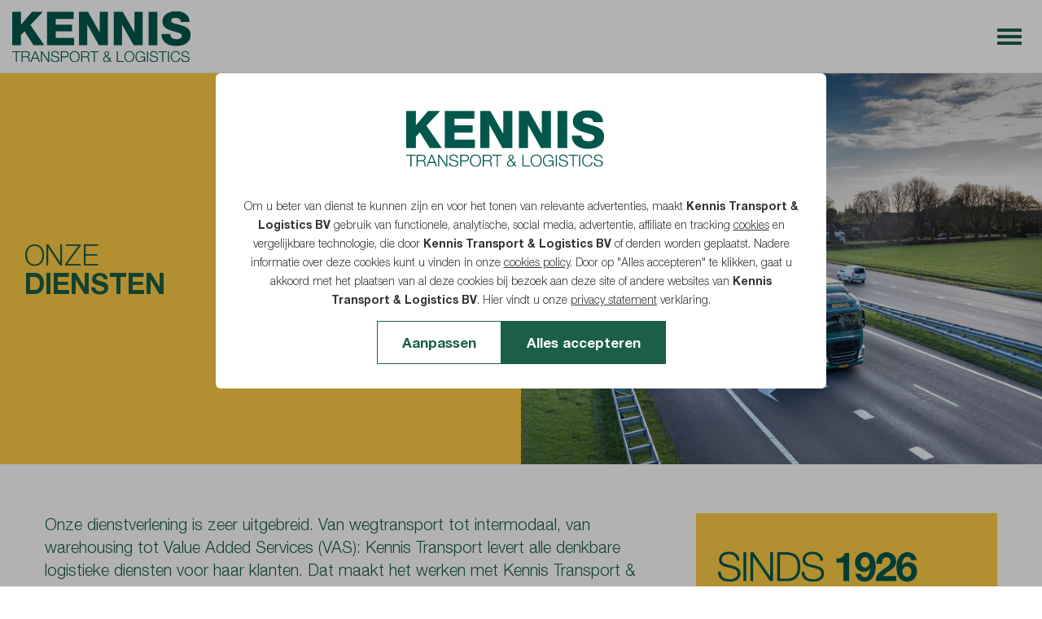

--- FILE ---
content_type: text/html; charset=UTF-8
request_url: https://kennistransport.com/nl/diensten
body_size: 18320
content:
<!doctype html><html lang="nl"><head><title>Dienstverlening, diensten van Kennis Transport & Logistics BV</title><meta name="viewport" content="width=device-width, initial-scale=1"/><meta name="apple-mobile-web-app-capable" content="yes"/><!-- SEO related tags --><meta name="robots" content="follow"/><link rel="canonical" href="https://kennistransport.com/nl/diensten"><meta name="author" content="KENNIS TRANSPORT & LOGISTICS"/><meta name="web_author" content="100 Merkversterking"/><meta name="description" content="Bij Kennis kunt u terecht voor al uw transportvraagstukken. Van het vervoer zelf tot de douane-afhandeling, van (tijdelijke) warehousing tot sneltransport."/><meta property="og:title" content="Dienstverlening, diensten van Kennis Transport & Logistics BV"/><meta property="og:site_name" content="KENNIS TRANSPORT & LOGISTICS"/><meta property="og:type" content="website"/><meta property="og:description" content="Bij Kennis kunt u terecht voor al uw transportvraagstukken. Van het vervoer zelf tot de douane-afhandeling, van (tijdelijke) warehousing tot sneltransport."/><meta property="og:url" content="https://kennistransport.com/nl/diensten"/><!-- Favicons --><link rel="icon" type="image/png" href="/assets/images/favicon.png"/><!-- experimental module preload --><link rel="modulepreload" href="/js/app.min.js?v=v5.0.1"><!-- Fonts --><link href="" rel="stylesheet"><!-- Styles --><style>:root {--color-black: #000000;--color-txt-black: #ffffff;--color-hover-black: #333333;--color-nero: #222222;--color-txt-nero: #ffffff;--color-hover-nero: #4f4f4f;--color-whisper: #ebebeb;--color-txt-whisper: #000000;--color-hover-whisper: #bcbcbc;--color-white: #ffffff;--color-txt-white: #000000;--color-hover-white: #cccccc;--color-primary: #232f5c;--color-txt-primary: #ffffff;--color-hover-primary: #4f597d;--color-secondary: #374785;--color-txt-secondary: #ffffff;--color-hover-secondary: #2c396b;--color-tertiary: #fdf9f7;--color-txt-tertiary: #000000;--color-hover-tertiary: #cbc8c6;--color-hard-conversion: #1b5f46;--color-txt-hard-conversion: #ffffff;--color-hover-hard-conversion: #164c38;--color-soft-conversion: #ffcd45;--color-txt-soft-conversion: #000000;--color-hover-soft-conversion: #cca438;--menubar-color-bg: #ffffff;--menubar-color-txt: #1b5f46;--menubar-border: 1px solid #ebebeb;--menuitem-color-bg: transparent;--menuitem-color-txt: #1b5f46;--menuitem-color-hover-bg: #ebebeb;--menuitem-color-hover-txt: #1b5f46;;--menuitem-color-active-bg: transparent;--menuitem-color-active-txt: #1b5f46;--menuitem-color-expanded-bg: #ffffff;--menuitem-color-expanded-txt: #1b5f46;--subitem-color-bg: #ffffff;--subitem-color-txt: #1b5f46;--subitem-color-hover-bg: #ebebeb;--subitem-color-hover-txt: #1b5f46;--subitem-color-active-bg: #ffffff;--subitem-color-active-txt: #1b5f46;--subitem-color-expanded-bg: #ffffff;--subitem-color-expanded-txt: #1b5f46;--footer-color-bg: #ffffff;--footer-color-txt: #1b5f46;--footer-color-link: #1b5f46;--footer-color-hover: #134331;--payoff-border: 1px solid #ffffff;--payoff-color-bg: #ebebeb;--payoff-color-txt: #1b5f46;--site-color-bg: #ffffff;--site-color-txt: #1b5f46;--menubar-mobile-height: 70px;--menubar-desktop-height: 90px;--btn-border-radius: 0;--font_size: 2rem;--default_font_weight: 300;--line-height: 1.4;--heading_font-weight: 300;--line-height_heading: 1;--font_size_h1: 3.5rem;--font_size_h2: 3.7rem;--font_size_h3: 3rem;--font_size_h4: 2.5rem;--font_size_h1_mobile: 3.5rem;--font_size_h2_mobile: 2.5rem;--font_size_h3_mobile: 2rem;--font_size_h4_mobile: 1.7rem;--btn_font_size: 1.7rem;--btn_font_weight: 700;--footer_font_size: 1.7rem;--payoff_font_size: 1.4rem;--card_title_font-size: 2.5rem;--card_title_font-size_mobile: 2.2rem;--card_title_font-weight: 300;--card_body_font-weight: 300;--card_title_line-height: 1.1;--card_body_font-size: 1.7rem;--banner_font-size_large: 7rem;--banner_font-size_medium: 5rem;--banner_font-size_small: 4rem;--banner_font-size_large_mobile: 5rem;--banner_font-size_medium_mobile: 3rem;--banner_font-size_small_mobile: 2rem;--banner_font-weight: 300;--default_font: 'Helvetica Neue', 'Times New Roman', Times, serif, sans-serif;--heading_font: 'Helvetica Neue', 'Times New Roman', Times, serif, sans-serif;--btn_font_family: 'Helvetica Neue', 'Times New Roman', Times, serif, sans-serif;}</style>
<link rel="stylesheet" href="/css/style.min.css?v=v5.0.1"/><style>.bg-c--transparent { background-color: transparent;}.bg-c--nero { background-color: var(--color-nero);}.bg-c--whisper { background-color: var(--color-whisper);}.bg-c--white { background-color: var(--color-white);}.bg-c--primary { background-color: var(--color-primary);}.bg-c--secondary { background-color: var(--color-secondary);}.bg-c--tertiary { background-color: var(--color-tertiary);}.bg-c--hard-conversion { background-color: var(--color-hard-conversion);}.bg-c--soft-conversion { background-color: var(--color-soft-conversion);}.txt-c--nero,.title-c--nero h1:not([class*=" txt-c--"]):not([class^="txt-c--"]),.title-c--nero h2:not([class*=" txt-c--"]):not([class^="txt-c--"]),.title-c--nero h3:not([class*=" txt-c--"]):not([class^="txt-c--"]),.title-c--nero h4:not([class*=" txt-c--"]):not([class^="txt-c--"]),.title-c--nero h5:not([class*=" txt-c--"]):not([class^="txt-c--"]),.title-c--nero h6:not([class*=" txt-c--"]):not([class^="txt-c--"]) {color: var(--color-nero);}.txt-c--whisper,.title-c--whisper h1:not([class*=" txt-c--"]):not([class^="txt-c--"]),.title-c--whisper h2:not([class*=" txt-c--"]):not([class^="txt-c--"]),.title-c--whisper h3:not([class*=" txt-c--"]):not([class^="txt-c--"]),.title-c--whisper h4:not([class*=" txt-c--"]):not([class^="txt-c--"]),.title-c--whisper h5:not([class*=" txt-c--"]):not([class^="txt-c--"]),.title-c--whisper h6:not([class*=" txt-c--"]):not([class^="txt-c--"]) {color: var(--color-whisper);}.txt-c--white,.title-c--white h1:not([class*=" txt-c--"]):not([class^="txt-c--"]),.title-c--white h2:not([class*=" txt-c--"]):not([class^="txt-c--"]),.title-c--white h3:not([class*=" txt-c--"]):not([class^="txt-c--"]),.title-c--white h4:not([class*=" txt-c--"]):not([class^="txt-c--"]),.title-c--white h5:not([class*=" txt-c--"]):not([class^="txt-c--"]),.title-c--white h6:not([class*=" txt-c--"]):not([class^="txt-c--"]) {color: var(--color-white);}.txt-c--primary,.title-c--primary h1:not([class*=" txt-c--"]):not([class^="txt-c--"]),.title-c--primary h2:not([class*=" txt-c--"]):not([class^="txt-c--"]),.title-c--primary h3:not([class*=" txt-c--"]):not([class^="txt-c--"]),.title-c--primary h4:not([class*=" txt-c--"]):not([class^="txt-c--"]),.title-c--primary h5:not([class*=" txt-c--"]):not([class^="txt-c--"]),.title-c--primary h6:not([class*=" txt-c--"]):not([class^="txt-c--"]) {color: var(--color-primary);}.txt-c--secondary,.title-c--secondary h1:not([class*=" txt-c--"]):not([class^="txt-c--"]),.title-c--secondary h2:not([class*=" txt-c--"]):not([class^="txt-c--"]),.title-c--secondary h3:not([class*=" txt-c--"]):not([class^="txt-c--"]),.title-c--secondary h4:not([class*=" txt-c--"]):not([class^="txt-c--"]),.title-c--secondary h5:not([class*=" txt-c--"]):not([class^="txt-c--"]),.title-c--secondary h6:not([class*=" txt-c--"]):not([class^="txt-c--"]) {color: var(--color-secondary);}.txt-c--tertiary,.title-c--tertiary h1:not([class*=" txt-c--"]):not([class^="txt-c--"]),.title-c--tertiary h2:not([class*=" txt-c--"]):not([class^="txt-c--"]),.title-c--tertiary h3:not([class*=" txt-c--"]):not([class^="txt-c--"]),.title-c--tertiary h4:not([class*=" txt-c--"]):not([class^="txt-c--"]),.title-c--tertiary h5:not([class*=" txt-c--"]):not([class^="txt-c--"]),.title-c--tertiary h6:not([class*=" txt-c--"]):not([class^="txt-c--"]) {color: var(--color-tertiary);}.txt-c--hard-conversion,.title-c--hard-conversion h1:not([class*=" txt-c--"]):not([class^="txt-c--"]),.title-c--hard-conversion h2:not([class*=" txt-c--"]):not([class^="txt-c--"]),.title-c--hard-conversion h3:not([class*=" txt-c--"]):not([class^="txt-c--"]),.title-c--hard-conversion h4:not([class*=" txt-c--"]):not([class^="txt-c--"]),.title-c--hard-conversion h5:not([class*=" txt-c--"]):not([class^="txt-c--"]),.title-c--hard-conversion h6:not([class*=" txt-c--"]):not([class^="txt-c--"]) {color: var(--color-hard-conversion);}.txt-c--soft-conversion,.title-c--soft-conversion h1:not([class*=" txt-c--"]):not([class^="txt-c--"]),.title-c--soft-conversion h2:not([class*=" txt-c--"]):not([class^="txt-c--"]),.title-c--soft-conversion h3:not([class*=" txt-c--"]):not([class^="txt-c--"]),.title-c--soft-conversion h4:not([class*=" txt-c--"]):not([class^="txt-c--"]),.title-c--soft-conversion h5:not([class*=" txt-c--"]):not([class^="txt-c--"]),.title-c--soft-conversion h6:not([class*=" txt-c--"]):not([class^="txt-c--"]) {color: var(--color-soft-conversion);}</style><!-- This is to ensure the cookie styling is applied directly when shown. At least to hide the config box -->
<style>
  body:has(.cookiebox:hover) { overflow-y: hidden; }
  .cookiebox {height: 100dvh; width: 100vw; position: fixed; padding: 15px; overflow: auto; overscroll-behavior:contain; z-index: 5999; top: 0; left: 0;  -ms-overflow-style: none;  /* IE and Edge */ scrollbar-width: none;  /* Firefox */ align-items: center; justify-content: center;}
  .cookiebox::-webkit-scrollbar {display: none;}
  .cookiebox__backdrop {height: 100vh; width: 100vw; position: fixed; top: 0; left: 0; background-color: #0000004d; z-index: -1;}
  .cookiebox__container { background-color: #fff; bottom: 0; color: #333; font-family: var(--default_font);
    font-size: 1.4rem; line-height: 2.3rem; text-align: center; width: 100%; padding: 15px; z-index: 2; max-width: 75rem; margin: 0 auto; border-radius: 6px;}
  .cookiebox__config {display: none; text-align: left; font-size: 1.6rem; max-width: 75rem;}
  .cookiebox__config, .cookiebox__settings { margin: 0 auto;}
  .cookiebox__show-config:checked ~ .cookiebox__settings { display: none; }
  .cookiebox__show-config:checked ~ .cookiebox__config { display: block; }
  .cookiebox__logo { width: auto; max-height: 10rem; max-width: min(100%, 29rem); margin-bottom: 15px; object-fit: contain;
    object-position: center;}
  .cookiebox__label { display: grid; cursor: pointer; gap: 10px; grid-template-columns: auto 1fr; align-items: baseline; padding-bottom: 15px; border-bottom: 1px solid #d9d9d9; margin-bottom: 15px;}
  .cookiebox__buttons { display: flex; flex-wrap: wrap; justify-content: center; align-items: center; gap: 15px; margin-top: 15px; }
  @media (min-width: 48em) {.cookiebox {padding: 3rem;}.cookiebox__container {padding: 3rem;}}
  @media (min-width: 62em) {.cookiebox{padding: 9rem;}}
</style>
<!-- Google Tag Manager --><script>(function (w, d, s, l, i) {w[l] = w[l] || [];w[l].push({'gtm.start':new Date().getTime(), event: 'gtm.js'});var f = d.getElementsByTagName(s)[0],j = d.createElement(s), dl = l != 'dataLayer' ? '&l=' + l : '';j.async = true;j.src ='https://www.googletagmanager.com/gtm.js?id=' + i + dl;f.parentNode.insertBefore(j, f);})(window, document, 'script', 'dataLayer', 'GTM-MN8T3WT');</script><!-- End Google Tag Manager --><!-- Other Scripts --><!-- End Other Scripts --></head><body class="Page"><!-- Google Tag Manager (noscript) --><noscript><iframe src="https://www.googletagmanager.com/ns.html?id=GTM-MN8T3WT"height="0" width="0" style="display:none;visibility:hidden"></iframe></noscript><!-- End Google Tag Manager (noscript) --><!-- Other Scripts --><!-- End Other Scripts --><div id="cookie-notice" class="cookiebox" style="display: flex;">
  <div class="cookiebox__backdrop"></div>
  <div class="cookiebox__container">
          <img src="data:image/svg+xml;utf8,%3Csvg%20xmlns%3D%22http%3A%2F%2Fwww.w3.org%2F2000%2Fsvg%22%20xmlns%3Axlink%3D%22http%3A%2F%2Fwww.w3.org%2F1999%2Fxlink%22%20width%3D%22338%22%20height%3D%22120%22%20viewBox%3D%220%200%20338%20120%22%3E%0D%0A%20%20%3Cdefs%3E%0D%0A%20%20%20%20%3CclipPath%20id%3D%22clip-path%22%3E%0D%0A%20%20%20%20%20%20%3Crect%20id%3D%22Rectangle_3110%22%20data-name%3D%22Rectangle%203110%22%20width%3D%22291.044%22%20height%3D%2283.376%22%20fill%3D%22%2302574c%22%2F%3E%0D%0A%20%20%20%20%3C%2FclipPath%3E%0D%0A%20%20%3C%2Fdefs%3E%0D%0A%20%20%3Cg%20id%3D%22Group_6507%22%20data-name%3D%22Group%206507%22%20transform%3D%22translate%288851%2018822%29%22%3E%0D%0A%20%20%20%20%3Cg%20id%3D%22Group_6476%22%20data-name%3D%22Group%206476%22%20transform%3D%22translate%28-5696%20-3843%29%22%3E%0D%0A%20%20%20%20%20%20%3Cg%20id%3D%22Group_6474%22%20data-name%3D%22Group%206474%22%20transform%3D%22translate%28-11908%20-7188%29%22%3E%0D%0A%20%20%20%20%20%20%20%20%3Cg%20id%3D%22Group_6462%22%20data-name%3D%22Group%206462%22%3E%0D%0A%20%20%20%20%20%20%20%20%20%20%3Crect%20id%3D%22Rectangle_3108%22%20data-name%3D%22Rectangle%203108%22%20width%3D%22338%22%20height%3D%22120%22%20transform%3D%22translate%288753%20-7791%29%22%20fill%3D%22rgba%28255%2C255%2C255%2C0%29%22%2F%3E%0D%0A%20%20%20%20%20%20%20%20%20%20%3Cg%20id%3D%22Group_6475%22%20data-name%3D%22Group%206475%22%20transform%3D%22translate%288753%20-7772.688%29%22%3E%0D%0A%20%20%20%20%20%20%20%20%20%20%20%20%3Cpath%20id%3D%22Path_17944%22%20data-name%3D%22Path%2017944%22%20d%3D%22M32.22%2C3.381%2C14.234%2C24.351V3.381H0V58.024H14.234V41.187l5.817-6.123L34.745%2C58.024H52.424L29.694%2C24.886l20.2-21.5Z%22%20transform%3D%22translate%280%20-2.233%29%22%20fill%3D%22%2302574c%22%2F%3E%0D%0A%20%20%20%20%20%20%20%20%20%20%20%20%3Cpath%20id%3D%22Path_17945%22%20data-name%3D%22Path%2017945%22%20d%3D%22M167.012%2C58.024V3.381h43.546v11.4H181.247V24.35h26.786v11.02H181.247V45.779h30.076V58.024Z%22%20transform%3D%22translate%28-110.303%20-2.233%29%22%20fill%3D%22%2302574c%22%2F%3E%0D%0A%20%20%20%20%20%20%20%20%20%20%20%20%3Cpath%20id%3D%22Path_17946%22%20data-name%3D%22Path%2017946%22%20d%3D%22M320.95%2C58.024V3.381h14.684L354.7%2C37.054V3.381h13.393V58.024H353.409L334.343%2C23.968V58.024Z%22%20transform%3D%22translate%28-211.971%20-2.233%29%22%20fill%3D%22%2302574c%22%2F%3E%0D%0A%20%20%20%20%20%20%20%20%20%20%20%20%3Cpath%20id%3D%22Path_17947%22%20data-name%3D%22Path%2017947%22%20d%3D%22M487.961%2C58.024V3.381h14.684l19.066%2C33.673V3.381H535.1V58.024H520.419L501.354%2C23.968V58.024Z%22%20transform%3D%22translate%28-322.273%20-2.233%29%22%20fill%3D%22%2302574c%22%2F%3E%0D%0A%20%20%20%20%20%20%20%20%20%20%20%20%3Crect%20id%3D%22Rectangle_3107%22%20data-name%3D%22Rectangle%203107%22%20width%3D%2214.235%22%20height%3D%2254.643%22%20transform%3D%22translate%28222.55%201.148%29%22%20fill%3D%22%2302574c%22%2F%3E%0D%0A%20%20%20%20%20%20%20%20%20%20%20%20%3Cg%20id%3D%22Group_6448%22%20data-name%3D%22Group%206448%22%20transform%3D%22translate%280%29%22%3E%0D%0A%20%20%20%20%20%20%20%20%20%20%20%20%20%20%3Cg%20id%3D%22Group_6447%22%20data-name%3D%22Group%206447%22%20clip-path%3D%22url%28%23clip-path%29%22%3E%0D%0A%20%20%20%20%20%20%20%20%20%20%20%20%20%20%20%20%3Cpath%20id%3D%22Path_17948%22%20data-name%3D%22Path%2017948%22%20d%3D%22M717.177%2C37.424h14.235q.382%2C8.495%2C10.332%2C8.495a12.3%2C12.3%2C0%2C0%2C0%2C5.969-1.3%2C4.615%2C4.615%2C0%2C0%2C0%2C2.755-4.286q0-3.137-4.9-4.974-5.358-1.453-10.791-2.985-7.347-2.066-10.944-4.975a13.14%2C13.14%2C0%2C0%2C1-5.051-10.79q0-8.266%2C7.271-12.781a28.015%2C28.015%2C0%2C0%2C1%2C15-3.826q9.03%2C0%2C15%2C4.209A15.561%2C15.561%2C0%2C0%2C1%2C762.942%2C17.6H748.707a5.269%2C5.269%2C0%2C0%2C0-2.678-5.128%2C11.581%2C11.581%2C0%2C0%2C0-6.122-1.454q-6.888%2C0-6.888%2C4.668%2C0%2C2.68%2C4.974%2C4.362%2C5.434%2C1.378%2C10.867%2C2.832%2C7.193%2C1.991%2C10.867%2C4.974A13.225%2C13.225%2C0%2C0%2C1%2C764.7%2C38.648q0%2C9.643-7.424%2C14.311-6.123%2C3.98-16.378%2C3.98t-16.53-4.515q-7.119-5.127-7.194-15%22%20transform%3D%22translate%28-473.658%29%22%20fill%3D%22%2302574c%22%2F%3E%0D%0A%20%20%20%20%20%20%20%20%20%20%20%20%20%20%20%20%3Cpath%20id%3D%22Path_17949%22%20data-name%3D%22Path%2017949%22%20d%3D%22M13.736%2C193.421v1.41H7.683V210.78H6.03V194.831H0v-1.41Z%22%20transform%3D%22translate%280%20-127.745%29%22%20fill%3D%22%2302574c%22%2F%3E%0D%0A%20%20%20%20%20%20%20%20%20%20%20%20%20%20%20%20%3Cpath%20id%3D%22Path_17950%22%20data-name%3D%22Path%2017950%22%20d%3D%22M53.2%2C193.421a7.536%2C7.536%2C0%2C0%2C1%2C2.03.268%2C4.913%2C4.913%2C0%2C0%2C1%2C1.678.815%2C3.925%2C3.925%2C0%2C0%2C1%2C1.143%2C1.41%2C4.545%2C4.545%2C0%2C0%2C1%2C.425%2C2.03%2C4.874%2C4.874%2C0%2C0%2C1-.851%2C2.869%2C3.879%2C3.879%2C0%2C0%2C1-2.528%2C1.556v.049a3.861%2C3.861%2C0%2C0%2C1%2C1.41.45%2C2.834%2C2.834%2C0%2C0%2C1%2C.911.839%2C3.447%2C3.447%2C0%2C0%2C1%2C.51%2C1.179%2C8.626%2C8.626%2C0%2C0%2C1%2C.207%2C1.447q.024.438.049%2C1.07t.1%2C1.276a7.805%2C7.805%2C0%2C0%2C0%2C.231%2C1.216%2C2.3%2C2.3%2C0%2C0%2C0%2C.425.887H57.116a2.117%2C2.117%2C0%2C0%2C1-.231-.6%2C5.288%2C5.288%2C0%2C0%2C1-.122-.729q-.036-.377-.061-.742t-.049-.632q-.049-.924-.158-1.836a5.035%2C5.035%2C0%2C0%2C0-.462-1.629%2C2.873%2C2.873%2C0%2C0%2C0-1.021-1.155%2C3.083%2C3.083%2C0%2C0%2C0-1.835-.389H46.905v7.707H45.252V193.421Zm-.122%2C8.242a4.423%2C4.423%2C0%2C0%2C0%2C1.434-.231%2C3.57%2C3.57%2C0%2C0%2C0%2C1.191-.668%2C3.286%2C3.286%2C0%2C0%2C0%2C.814-1.058%2C3.19%2C3.19%2C0%2C0%2C0%2C.3-1.422%2C3.418%2C3.418%2C0%2C0%2C0-.924-2.528%2C3.84%2C3.84%2C0%2C0%2C0-2.82-.924H46.905v6.832Z%22%20transform%3D%22translate%28-29.887%20-127.745%29%22%20fill%3D%22%2302574c%22%2F%3E%0D%0A%20%20%20%20%20%20%20%20%20%20%20%20%20%20%20%20%3Cpath%20id%3D%22Path_17951%22%20data-name%3D%22Path%2017951%22%20d%3D%22M96.248%2C193.421l6.807%2C17.359h-1.775l-2.115-5.4h-7.9l-2.091%2C5.4H87.423L94.4%2C193.421Zm2.358%2C10.552-3.355-8.9-3.476%2C8.9Z%22%20transform%3D%22translate%28-57.738%20-127.745%29%22%20fill%3D%22%2302574c%22%2F%3E%0D%0A%20%20%20%20%20%20%20%20%20%20%20%20%20%20%20%20%3Cpath%20id%3D%22Path_17952%22%20data-name%3D%22Path%2017952%22%20d%3D%22M139.891%2C193.421l10.114%2C14.684h.049V193.421h1.653V210.78h-1.848L139.746%2C196.1H139.7V210.78h-1.653V193.421Z%22%20transform%3D%22translate%28-91.171%20-127.745%29%22%20fill%3D%22%2302574c%22%2F%3E%0D%0A%20%20%20%20%20%20%20%20%20%20%20%20%20%20%20%20%3Cpath%20id%3D%22Path_17953%22%20data-name%3D%22Path%2017953%22%20d%3D%22M187.991%2C206.594a3.666%2C3.666%2C0%2C0%2C0%2C1.2%2C1.434%2C5.01%2C5.01%2C0%2C0%2C0%2C1.812.766%2C10.337%2C10.337%2C0%2C0%2C0%2C2.237.231%2C6.307%2C6.307%2C0%2C0%2C0%2C1.483-.195%2C5.153%2C5.153%2C0%2C0%2C0%2C1.5-.62%2C3.809%2C3.809%2C0%2C0%2C0%2C1.155-1.094%2C2.776%2C2.776%2C0%2C0%2C0%2C.462-1.617%2C2.367%2C2.367%2C0%2C0%2C0-.328-1.264%2C3%2C3%2C0%2C0%2C0-.851-.9%2C5.029%2C5.029%2C0%2C0%2C0-1.155-.6%2C11.319%2C11.319%2C0%2C0%2C0-1.24-.377l-3.866-.948a11.5%2C11.5%2C0%2C0%2C1-1.471-.486%2C4.182%2C4.182%2C0%2C0%2C1-1.252-.778%2C3.692%2C3.692%2C0%2C0%2C1-.863-1.191%2C4.077%2C4.077%2C0%2C0%2C1-.328-1.726%2C5.5%2C5.5%2C0%2C0%2C1%2C.243-1.483%2C4.117%2C4.117%2C0%2C0%2C1%2C.912-1.6%2C5.316%2C5.316%2C0%2C0%2C1%2C1.836-1.276%2C7.357%2C7.357%2C0%2C0%2C1%2C2.99-.523%2C8.731%2C8.731%2C0%2C0%2C1%2C2.456.341%2C6.051%2C6.051%2C0%2C0%2C1%2C2.042%2C1.021%2C4.914%2C4.914%2C0%2C0%2C1%2C1.921%2C4.036H197.23a4.024%2C4.024%2C0%2C0%2C0-.45-1.738%2C3.886%2C3.886%2C0%2C0%2C0-1.045-1.24%2C4.582%2C4.582%2C0%2C0%2C0-1.483-.754%2C6.024%2C6.024%2C0%2C0%2C0-1.763-.255%2C7.274%2C7.274%2C0%2C0%2C0-1.641.182%2C4.1%2C4.1%2C0%2C0%2C0-1.386.584%2C3.016%2C3.016%2C0%2C0%2C0-.96%2C1.057%2C3.318%2C3.318%2C0%2C0%2C0-.365%2C1.629%2C2.511%2C2.511%2C0%2C0%2C0%2C.206%2C1.058%2C2.228%2C2.228%2C0%2C0%2C0%2C.571.766%2C3.022%2C3.022%2C0%2C0%2C0%2C.839.51%2C6.379%2C6.379%2C0%2C0%2C0%2C1.009.316l4.23%2C1.045a12.216%2C12.216%2C0%2C0%2C1%2C1.738.6%2C5.751%2C5.751%2C0%2C0%2C1%2C1.434.875%2C3.7%2C3.7%2C0%2C0%2C1%2C.973%2C1.276%2C4.286%2C4.286%2C0%2C0%2C1%2C.352%2C1.823%2C6.618%2C6.618%2C0%2C0%2C1-.061.778%2C3.935%2C3.935%2C0%2C0%2C1-.292%2C1.034%2C5.181%2C5.181%2C0%2C0%2C1-.656%2C1.106%2C4.137%2C4.137%2C0%2C0%2C1-1.167%2C1.009%2C6.778%2C6.778%2C0%2C0%2C1-1.836.729%2C10.741%2C10.741%2C0%2C0%2C1-2.626.279%2C10.959%2C10.959%2C0%2C0%2C1-2.844-.352%2C6.119%2C6.119%2C0%2C0%2C1-2.237-1.082%2C4.759%2C4.759%2C0%2C0%2C1-1.422-1.872%2C6.135%2C6.135%2C0%2C0%2C1-.425-2.747h1.653a4.884%2C4.884%2C0%2C0%2C0%2C.413%2C2.237%22%20transform%3D%22translate%28-122.788%20-127.035%29%22%20fill%3D%22%2302574c%22%2F%3E%0D%0A%20%20%20%20%20%20%20%20%20%20%20%20%20%20%20%20%3Cpath%20id%3D%22Path_17954%22%20data-name%3D%22Path%2017954%22%20d%3D%22M241.335%2C193.421a6.439%2C6.439%2C0%2C0%2C1%2C2.115.328%2C4.458%2C4.458%2C0%2C0%2C1%2C1.629.973%2C4.307%2C4.307%2C0%2C0%2C1%2C1.046%2C1.568%2C6.181%2C6.181%2C0%2C0%2C1%2C0%2C4.182%2C4.3%2C4.3%2C0%2C0%2C1-1.046%2C1.568%2C4.453%2C4.453%2C0%2C0%2C1-1.629.972%2C6.439%2C6.439%2C0%2C0%2C1-2.115.328h-6.054v7.439h-1.653V193.421Zm-.365%2C8.509a4.276%2C4.276%2C0%2C0%2C0%2C2.8-.875%2C3.878%2C3.878%2C0%2C0%2C0%2C0-5.349%2C4.276%2C4.276%2C0%2C0%2C0-2.8-.875h-5.689v7.1Z%22%20transform%3D%22translate%28-154.299%20-127.745%29%22%20fill%3D%22%2302574c%22%2F%3E%0D%0A%20%20%20%20%20%20%20%20%20%20%20%20%20%20%20%20%3Cpath%20id%3D%22Path_17955%22%20data-name%3D%22Path%2017955%22%20d%3D%22M276.525%2C197.963a8.557%2C8.557%2C0%2C0%2C1%2C1.532-2.881%2C7.377%2C7.377%2C0%2C0%2C1%2C2.565-1.994%2C9.012%2C9.012%2C0%2C0%2C1%2C7.16%2C0%2C7.41%2C7.41%2C0%2C0%2C1%2C2.552%2C1.994%2C8.558%2C8.558%2C0%2C0%2C1%2C1.532%2C2.881%2C11.769%2C11.769%2C0%2C0%2C1%2C0%2C6.856%2C8.417%2C8.417%2C0%2C0%2C1-1.532%2C2.869%2C7.474%2C7.474%2C0%2C0%2C1-2.552%2C1.982%2C9.012%2C9.012%2C0%2C0%2C1-7.16%2C0%2C7.44%2C7.44%2C0%2C0%2C1-2.565-1.982%2C8.417%2C8.417%2C0%2C0%2C1-1.532-2.869%2C11.761%2C11.761%2C0%2C0%2C1%2C0-6.856m1.519%2C6.212a7.463%2C7.463%2C0%2C0%2C0%2C1.167%2C2.456%2C5.874%2C5.874%2C0%2C0%2C0%2C2.03%2C1.738%2C6.26%2C6.26%2C0%2C0%2C0%2C2.966.656%2C6.186%2C6.186%2C0%2C0%2C0%2C2.954-.656%2C5.916%2C5.916%2C0%2C0%2C0%2C2.018-1.738%2C7.485%2C7.485%2C0%2C0%2C0%2C1.167-2.456%2C10.512%2C10.512%2C0%2C0%2C0%2C0-5.58%2C7.5%2C7.5%2C0%2C0%2C0-1.167-2.443%2C5.92%2C5.92%2C0%2C0%2C0-2.018-1.738%2C6.186%2C6.186%2C0%2C0%2C0-2.954-.657%2C6.26%2C6.26%2C0%2C0%2C0-2.966.657%2C5.877%2C5.877%2C0%2C0%2C0-2.03%2C1.738%2C7.482%2C7.482%2C0%2C0%2C0-1.167%2C2.443%2C10.513%2C10.513%2C0%2C0%2C0%2C0%2C5.58%22%20transform%3D%22translate%28-182.293%20-127.035%29%22%20fill%3D%22%2302574c%22%2F%3E%0D%0A%20%20%20%20%20%20%20%20%20%20%20%20%20%20%20%20%3Cpath%20id%3D%22Path_17956%22%20data-name%3D%22Path%2017956%22%20d%3D%22M339.74%2C193.421a7.536%2C7.536%2C0%2C0%2C1%2C2.03.268%2C4.909%2C4.909%2C0%2C0%2C1%2C1.677.815%2C3.923%2C3.923%2C0%2C0%2C1%2C1.143%2C1.41%2C4.545%2C4.545%2C0%2C0%2C1%2C.426%2C2.03%2C4.877%2C4.877%2C0%2C0%2C1-.851%2C2.869%2C3.881%2C3.881%2C0%2C0%2C1-2.529%2C1.556v.049a3.859%2C3.859%2C0%2C0%2C1%2C1.41.45%2C2.836%2C2.836%2C0%2C0%2C1%2C.912.839%2C3.448%2C3.448%2C0%2C0%2C1%2C.51%2C1.179%2C8.673%2C8.673%2C0%2C0%2C1%2C.207%2C1.447q.024.438.048%2C1.07t.1%2C1.276a7.8%2C7.8%2C0%2C0%2C0%2C.231%2C1.216%2C2.31%2C2.31%2C0%2C0%2C0%2C.425.887h-1.823a2.127%2C2.127%2C0%2C0%2C1-.231-.6%2C5.256%2C5.256%2C0%2C0%2C1-.122-.729q-.037-.377-.061-.742t-.049-.632q-.049-.924-.158-1.836a5.035%2C5.035%2C0%2C0%2C0-.462-1.629%2C2.871%2C2.871%2C0%2C0%2C0-1.021-1.155%2C3.085%2C3.085%2C0%2C0%2C0-1.836-.389h-6.273v7.707H331.79V193.421Zm-.121%2C8.242a4.423%2C4.423%2C0%2C0%2C0%2C1.434-.231%2C3.573%2C3.573%2C0%2C0%2C0%2C1.191-.668%2C3.286%2C3.286%2C0%2C0%2C0%2C.814-1.058%2C3.2%2C3.2%2C0%2C0%2C0%2C.3-1.422%2C3.42%2C3.42%2C0%2C0%2C0-.924-2.528%2C3.841%2C3.841%2C0%2C0%2C0-2.82-.924h-6.175v6.832Z%22%20transform%3D%22translate%28-219.13%20-127.745%29%22%20fill%3D%22%2302574c%22%2F%3E%0D%0A%20%20%20%20%20%20%20%20%20%20%20%20%20%20%20%20%3Cpath%20id%3D%22Path_17957%22%20data-name%3D%22Path%2017957%22%20d%3D%22M387.842%2C193.421v1.41h-6.054V210.78h-1.653V194.831h-6.029v-1.41Z%22%20transform%3D%22translate%28-247.078%20-127.745%29%22%20fill%3D%22%2302574c%22%2F%3E%0D%0A%20%20%20%20%20%20%20%20%20%20%20%20%20%20%20%20%3Cpath%20id%3D%22Path_17958%22%20data-name%3D%22Path%2017958%22%20d%3D%22M444.994%2C210.415a5.919%2C5.919%2C0%2C0%2C1-2.844.705%2C6.625%2C6.625%2C0%2C0%2C1-2.079-.316%2C4.819%2C4.819%2C0%2C0%2C1-1.666-.924%2C4.237%2C4.237%2C0%2C0%2C1-1.106-1.507%2C5.091%2C5.091%2C0%2C0%2C1-.4-2.091%2C3.751%2C3.751%2C0%2C0%2C1%2C.389-1.7%2C5.549%2C5.549%2C0%2C0%2C1%2C1.009-1.41%2C8.95%2C8.95%2C0%2C0%2C1%2C1.374-1.143%2C16.483%2C16.483%2C0%2C0%2C1%2C1.483-.9q-.365-.461-.742-.936a8.835%2C8.835%2C0%2C0%2C1-.68-.985%2C6.426%2C6.426%2C0%2C0%2C1-.511-1.07%2C3.4%2C3.4%2C0%2C0%2C1-.206-1.191%2C3.347%2C3.347%2C0%2C0%2C1%2C.3-1.447%2C3.386%2C3.386%2C0%2C0%2C1%2C.827-1.106%2C3.793%2C3.793%2C0%2C0%2C1%2C1.216-.717%2C4.506%2C4.506%2C0%2C0%2C1%2C2.991%2C0%2C3.8%2C3.8%2C0%2C0%2C1%2C1.215.717%2C3.385%2C3.385%2C0%2C0%2C1%2C.827%2C1.106%2C3.351%2C3.351%2C0%2C0%2C1%2C.3%2C1.447%2C3.553%2C3.553%2C0%2C0%2C1-.292%2C1.459%2C4.6%2C4.6%2C0%2C0%2C1-.766%2C1.191%2C7.017%2C7.017%2C0%2C0%2C1-1.081.985q-.609.45-1.264.863l3.793%2C4.571a4.276%2C4.276%2C0%2C0%2C0%2C.413-1.277%2C11.337%2C11.337%2C0%2C0%2C0%2C.1-1.641h1.532a11.219%2C11.219%2C0%2C0%2C1-.207%2C1.884%2C7.526%2C7.526%2C0%2C0%2C1-.815%2C2.273l2.917%2C3.525H449.1l-1.848-2.261a7.244%2C7.244%2C0%2C0%2C1-2.261%2C1.9m-4.279-7.537a6.455%2C6.455%2C0%2C0%2C0-1.143.948%2C4.69%2C4.69%2C0%2C0%2C0-.827%2C1.179%2C3.183%2C3.183%2C0%2C0%2C0-.316%2C1.422%2C3.052%2C3.052%2C0%2C0%2C0%2C.316%2C1.386%2C3.569%2C3.569%2C0%2C0%2C0%2C.839%2C1.094%2C3.648%2C3.648%2C0%2C0%2C0%2C1.2.7%2C4.155%2C4.155%2C0%2C0%2C0%2C1.41.243%2C4.014%2C4.014%2C0%2C0%2C0%2C2.346-.717%2C7%2C7%2C0%2C0%2C0%2C1.763-1.763l-4.328-5.252q-.633.341-1.264.754m.51-7.6a2.052%2C2.052%2C0%2C0%2C0-.681%2C1.666%2C2.446%2C2.446%2C0%2C0%2C0%2C.195.936%2C5.607%2C5.607%2C0%2C0%2C0%2C.486.924%2C10.641%2C10.641%2C0%2C0%2C0%2C.632.875q.34.425.632.766.462-.292.936-.632a5.541%2C5.541%2C0%2C0%2C0%2C.863-.766%2C3.741%2C3.741%2C0%2C0%2C0%2C.632-.948%2C2.71%2C2.71%2C0%2C0%2C0%2C.243-1.155%2C2.054%2C2.054%2C0%2C0%2C0-.681-1.666%2C2.607%2C2.607%2C0%2C0%2C0-3.258%2C0%22%20transform%3D%22translate%28-288.549%20-127.745%29%22%20fill%3D%22%2302574c%22%2F%3E%0D%0A%20%20%20%20%20%20%20%20%20%20%20%20%20%20%20%20%3Cpath%20id%3D%22Path_17959%22%20data-name%3D%22Path%2017959%22%20d%3D%22M504.567%2C193.421V209.37h9.725v1.41H502.914V193.421Z%22%20transform%3D%22translate%28-332.149%20-127.745%29%22%20fill%3D%22%2302574c%22%2F%3E%0D%0A%20%20%20%20%20%20%20%20%20%20%20%20%20%20%20%20%3Cpath%20id%3D%22Path_17960%22%20data-name%3D%22Path%2017960%22%20d%3D%22M539.151%2C197.963a8.556%2C8.556%2C0%2C0%2C1%2C1.532-2.881%2C7.379%2C7.379%2C0%2C0%2C1%2C2.565-1.994%2C9.012%2C9.012%2C0%2C0%2C1%2C7.16%2C0%2C7.408%2C7.408%2C0%2C0%2C1%2C2.553%2C1.994%2C8.563%2C8.563%2C0%2C0%2C1%2C1.531%2C2.881%2C11.761%2C11.761%2C0%2C0%2C1%2C0%2C6.856%2C8.422%2C8.422%2C0%2C0%2C1-1.531%2C2.869%2C7.472%2C7.472%2C0%2C0%2C1-2.553%2C1.982%2C9.012%2C9.012%2C0%2C0%2C1-7.16%2C0%2C7.442%2C7.442%2C0%2C0%2C1-2.565-1.982%2C8.415%2C8.415%2C0%2C0%2C1-1.532-2.869%2C11.76%2C11.76%2C0%2C0%2C1%2C0-6.856m1.519%2C6.212a7.472%2C7.472%2C0%2C0%2C0%2C1.167%2C2.456%2C5.878%2C5.878%2C0%2C0%2C0%2C2.03%2C1.738%2C6.26%2C6.26%2C0%2C0%2C0%2C2.966.656%2C6.187%2C6.187%2C0%2C0%2C0%2C2.954-.656%2C5.918%2C5.918%2C0%2C0%2C0%2C2.018-1.738%2C7.48%2C7.48%2C0%2C0%2C0%2C1.167-2.456%2C10.513%2C10.513%2C0%2C0%2C0%2C0-5.58%2C7.5%2C7.5%2C0%2C0%2C0-1.167-2.443%2C5.922%2C5.922%2C0%2C0%2C0-2.018-1.738%2C6.187%2C6.187%2C0%2C0%2C0-2.954-.657%2C6.26%2C6.26%2C0%2C0%2C0-2.966.657%2C5.882%2C5.882%2C0%2C0%2C0-2.03%2C1.738%2C7.491%2C7.491%2C0%2C0%2C0-1.167%2C2.443%2C10.513%2C10.513%2C0%2C0%2C0%2C0%2C5.58%22%20transform%3D%22translate%28-355.744%20-127.035%29%22%20fill%3D%22%2302574c%22%2F%3E%0D%0A%20%20%20%20%20%20%20%20%20%20%20%20%20%20%20%20%3Cpath%20id%3D%22Path_17961%22%20data-name%3D%22Path%2017961%22%20d%3D%22M606.448%2C210.07l-.219-3.161h-.049a5.866%2C5.866%2C0%2C0%2C1-2.5%2C2.687%2C6.255%2C6.255%2C0%2C0%2C1-1.665.62%2C8.568%2C8.568%2C0%2C0%2C1-1.836.195%2C8.192%2C8.192%2C0%2C0%2C1-3.586-.742%2C7.431%2C7.431%2C0%2C0%2C1-2.565-1.981%2C8.411%2C8.411%2C0%2C0%2C1-1.532-2.869%2C11.769%2C11.769%2C0%2C0%2C1%2C0-6.856%2C8.553%2C8.553%2C0%2C0%2C1%2C1.532-2.881%2C7.373%2C7.373%2C0%2C0%2C1%2C2.565-1.994%2C8.192%2C8.192%2C0%2C0%2C1%2C3.586-.742%2C8.926%2C8.926%2C0%2C0%2C1%2C2.577.365%2C6.5%2C6.5%2C0%2C0%2C1%2C3.768%2C2.893%2C6.976%2C6.976%2C0%2C0%2C1%2C.9%2C2.5h-1.653a3.9%2C3.9%2C0%2C0%2C0-.5-1.52%2C5.293%2C5.293%2C0%2C0%2C0-1.143-1.4%2C5.88%2C5.88%2C0%2C0%2C0-1.714-1.033%2C5.943%2C5.943%2C0%2C0%2C0-2.237-.4%2C6.262%2C6.262%2C0%2C0%2C0-2.966.656%2C5.882%2C5.882%2C0%2C0%2C0-2.03%2C1.739%2C7.5%2C7.5%2C0%2C0%2C0-1.167%2C2.443%2C10.513%2C10.513%2C0%2C0%2C0%2C0%2C5.58%2C7.484%2C7.484%2C0%2C0%2C0%2C1.167%2C2.456%2C5.874%2C5.874%2C0%2C0%2C0%2C2.03%2C1.738%2C6.257%2C6.257%2C0%2C0%2C0%2C2.966.656%2C6.578%2C6.578%2C0%2C0%2C0%2C2.565-.474%2C5.356%2C5.356%2C0%2C0%2C0%2C1.909-1.325%2C5.55%2C5.55%2C0%2C0%2C0%2C1.167-2.018%2C7.613%2C7.613%2C0%2C0%2C0%2C.365-2.553h-5.908v-1.41h7.366v8.825Z%22%20transform%3D%22translate%28-390.974%20-127.035%29%22%20fill%3D%22%2302574c%22%2F%3E%0D%0A%20%20%20%20%20%20%20%20%20%20%20%20%20%20%20%20%3Crect%20id%3D%22Rectangle_3108-2%22%20data-name%3D%22Rectangle%203108%22%20width%3D%221.653%22%20height%3D%2217.359%22%20transform%3D%22translate%28219.972%2065.676%29%22%20fill%3D%22%2302574c%22%2F%3E%0D%0A%20%20%20%20%20%20%20%20%20%20%20%20%20%20%20%20%3Cpath%20id%3D%22Path_17962%22%20data-name%3D%22Path%2017962%22%20d%3D%22M662.837%2C206.594a3.666%2C3.666%2C0%2C0%2C0%2C1.2%2C1.434%2C5.007%2C5.007%2C0%2C0%2C0%2C1.812.766%2C10.337%2C10.337%2C0%2C0%2C0%2C2.237.231%2C6.308%2C6.308%2C0%2C0%2C0%2C1.483-.195%2C5.148%2C5.148%2C0%2C0%2C0%2C1.5-.62%2C3.806%2C3.806%2C0%2C0%2C0%2C1.155-1.094%2C2.776%2C2.776%2C0%2C0%2C0%2C.462-1.617%2C2.371%2C2.371%2C0%2C0%2C0-.328-1.264%2C3%2C3%2C0%2C0%2C0-.851-.9%2C5.029%2C5.029%2C0%2C0%2C0-1.155-.6%2C11.291%2C11.291%2C0%2C0%2C0-1.24-.377l-3.866-.948a11.485%2C11.485%2C0%2C0%2C1-1.471-.486%2C4.179%2C4.179%2C0%2C0%2C1-1.252-.778%2C3.689%2C3.689%2C0%2C0%2C1-.863-1.191%2C4.076%2C4.076%2C0%2C0%2C1-.328-1.726%2C5.5%2C5.5%2C0%2C0%2C1%2C.243-1.483%2C4.12%2C4.12%2C0%2C0%2C1%2C.911-1.6%2C5.32%2C5.32%2C0%2C0%2C1%2C1.836-1.276%2C7.359%2C7.359%2C0%2C0%2C1%2C2.991-.523%2C8.731%2C8.731%2C0%2C0%2C1%2C2.455.341%2C6.057%2C6.057%2C0%2C0%2C1%2C2.042%2C1.021%2C4.917%2C4.917%2C0%2C0%2C1%2C1.92%2C4.036h-1.653a4.024%2C4.024%2C0%2C0%2C0-.45-1.738%2C3.89%2C3.89%2C0%2C0%2C0-1.045-1.24%2C4.578%2C4.578%2C0%2C0%2C0-1.483-.754%2C6.022%2C6.022%2C0%2C0%2C0-1.763-.255%2C7.273%2C7.273%2C0%2C0%2C0-1.641.182%2C4.1%2C4.1%2C0%2C0%2C0-1.386.584%2C3.013%2C3.013%2C0%2C0%2C0-.96%2C1.057%2C3.318%2C3.318%2C0%2C0%2C0-.365%2C1.629%2C2.506%2C2.506%2C0%2C0%2C0%2C.207%2C1.058%2C2.224%2C2.224%2C0%2C0%2C0%2C.571.766%2C3.024%2C3.024%2C0%2C0%2C0%2C.839.51%2C6.381%2C6.381%2C0%2C0%2C0%2C1.009.316l4.23%2C1.045a12.2%2C12.2%2C0%2C0%2C1%2C1.738.6%2C5.751%2C5.751%2C0%2C0%2C1%2C1.434.875%2C3.7%2C3.7%2C0%2C0%2C1%2C.973%2C1.276%2C4.286%2C4.286%2C0%2C0%2C1%2C.353%2C1.823%2C6.672%2C6.672%2C0%2C0%2C1-.061.778%2C3.945%2C3.945%2C0%2C0%2C1-.292%2C1.034%2C5.178%2C5.178%2C0%2C0%2C1-.656%2C1.106%2C4.133%2C4.133%2C0%2C0%2C1-1.167%2C1.009%2C6.768%2C6.768%2C0%2C0%2C1-1.836.729%2C10.737%2C10.737%2C0%2C0%2C1-2.625.279%2C10.962%2C10.962%2C0%2C0%2C1-2.845-.352%2C6.116%2C6.116%2C0%2C0%2C1-2.236-1.082A4.757%2C4.757%2C0%2C0%2C1%2C661.2%2C207.1a6.136%2C6.136%2C0%2C0%2C1-.425-2.747h1.653a4.884%2C4.884%2C0%2C0%2C0%2C.413%2C2.237%22%20transform%3D%22translate%28-436.399%20-127.035%29%22%20fill%3D%22%2302574c%22%2F%3E%0D%0A%20%20%20%20%20%20%20%20%20%20%20%20%20%20%20%20%3Cpath%20id%3D%22Path_17963%22%20data-name%3D%22Path%2017963%22%20d%3D%22M716.768%2C193.421v1.41h-6.053V210.78h-1.653V194.831h-6.029v-1.41Z%22%20transform%3D%22translate%28-464.316%20-127.745%29%22%20fill%3D%22%2302574c%22%2F%3E%0D%0A%20%20%20%20%20%20%20%20%20%20%20%20%20%20%20%20%3Crect%20id%3D%22Rectangle_3109%22%20data-name%3D%22Rectangle%203109%22%20width%3D%221.653%22%20height%3D%2217.359%22%20transform%3D%22translate%28254.202%2065.676%29%22%20fill%3D%22%2302574c%22%2F%3E%0D%0A%20%20%20%20%20%20%20%20%20%20%20%20%20%20%20%20%3Cpath%20id%3D%22Path_17964%22%20data-name%3D%22Path%2017964%22%20d%3D%22M774.543%2C196.176a4.894%2C4.894%2C0%2C0%2C0-1.216-1.325%2C5.424%2C5.424%2C0%2C0%2C0-1.58-.815%2C5.85%2C5.85%2C0%2C0%2C0-1.811-.279%2C6.258%2C6.258%2C0%2C0%2C0-2.966.656%2C5.879%2C5.879%2C0%2C0%2C0-2.03%2C1.738%2C7.5%2C7.5%2C0%2C0%2C0-1.167%2C2.443%2C10.515%2C10.515%2C0%2C0%2C0%2C0%2C5.58%2C7.472%2C7.472%2C0%2C0%2C0%2C1.167%2C2.456%2C5.872%2C5.872%2C0%2C0%2C0%2C2.03%2C1.738%2C6.258%2C6.258%2C0%2C0%2C0%2C2.966.656%2C5.272%2C5.272%2C0%2C0%2C0%2C2.188-.438A5.185%2C5.185%2C0%2C0%2C0%2C773.8%2C207.4a6.116%2C6.116%2C0%2C0%2C0%2C1.143-1.763%2C7.346%2C7.346%2C0%2C0%2C0%2C.559-2.176h1.653a9.368%2C9.368%2C0%2C0%2C1-.753%2C2.893%2C7.108%2C7.108%2C0%2C0%2C1-1.507%2C2.188%2C6.407%2C6.407%2C0%2C0%2C1-2.176%2C1.386%2C7.639%2C7.639%2C0%2C0%2C1-2.784.486%2C8.2%2C8.2%2C0%2C0%2C1-3.586-.742%2C7.442%2C7.442%2C0%2C0%2C1-2.565-1.982%2C8.421%2C8.421%2C0%2C0%2C1-1.532-2.869%2C11.769%2C11.769%2C0%2C0%2C1%2C0-6.856%2C8.561%2C8.561%2C0%2C0%2C1%2C1.532-2.881%2C7.379%2C7.379%2C0%2C0%2C1%2C2.565-1.994%2C8.69%2C8.69%2C0%2C0%2C1%2C6.005-.377%2C7.024%2C7.024%2C0%2C0%2C1%2C2.139%2C1.082%2C6.308%2C6.308%2C0%2C0%2C1%2C1.6%2C1.763%2C5.931%2C5.931%2C0%2C0%2C1%2C.815%2C2.407H775.26a5.567%2C5.567%2C0%2C0%2C0-.717-1.787%22%20transform%3D%22translate%28-503.092%20-127.035%29%22%20fill%3D%22%2302574c%22%2F%3E%0D%0A%20%20%20%20%20%20%20%20%20%20%20%20%20%20%20%20%3Cpath%20id%3D%22Path_17965%22%20data-name%3D%22Path%2017965%22%20d%3D%22M814.054%2C206.594a3.666%2C3.666%2C0%2C0%2C0%2C1.2%2C1.434%2C5.008%2C5.008%2C0%2C0%2C0%2C1.812.766%2C10.338%2C10.338%2C0%2C0%2C0%2C2.237.231%2C6.306%2C6.306%2C0%2C0%2C0%2C1.483-.195%2C5.144%2C5.144%2C0%2C0%2C0%2C1.495-.62%2C3.8%2C3.8%2C0%2C0%2C0%2C1.155-1.094%2C2.775%2C2.775%2C0%2C0%2C0%2C.462-1.617%2C2.371%2C2.371%2C0%2C0%2C0-.328-1.264%2C3%2C3%2C0%2C0%2C0-.851-.9%2C5.028%2C5.028%2C0%2C0%2C0-1.155-.6%2C11.3%2C11.3%2C0%2C0%2C0-1.24-.377l-3.865-.948a11.468%2C11.468%2C0%2C0%2C1-1.471-.486%2C4.177%2C4.177%2C0%2C0%2C1-1.252-.778%2C3.69%2C3.69%2C0%2C0%2C1-.863-1.191%2C4.076%2C4.076%2C0%2C0%2C1-.328-1.726%2C5.5%2C5.5%2C0%2C0%2C1%2C.243-1.483%2C4.12%2C4.12%2C0%2C0%2C1%2C.911-1.6%2C5.32%2C5.32%2C0%2C0%2C1%2C1.836-1.276%2C7.359%2C7.359%2C0%2C0%2C1%2C2.991-.523%2C8.731%2C8.731%2C0%2C0%2C1%2C2.455.341%2C6.053%2C6.053%2C0%2C0%2C1%2C2.042%2C1.021%2C4.914%2C4.914%2C0%2C0%2C1%2C1.921%2C4.036h-1.653a4.025%2C4.025%2C0%2C0%2C0-.45-1.738%2C3.889%2C3.889%2C0%2C0%2C0-1.045-1.24%2C4.578%2C4.578%2C0%2C0%2C0-1.483-.754%2C6.022%2C6.022%2C0%2C0%2C0-1.763-.255%2C7.272%2C7.272%2C0%2C0%2C0-1.641.182%2C4.1%2C4.1%2C0%2C0%2C0-1.386.584%2C3.012%2C3.012%2C0%2C0%2C0-.96%2C1.057%2C3.319%2C3.319%2C0%2C0%2C0-.365%2C1.629%2C2.505%2C2.505%2C0%2C0%2C0%2C.207%2C1.058%2C2.221%2C2.221%2C0%2C0%2C0%2C.571.766%2C3.02%2C3.02%2C0%2C0%2C0%2C.839.51%2C6.372%2C6.372%2C0%2C0%2C0%2C1.009.316l4.23%2C1.045a12.216%2C12.216%2C0%2C0%2C1%2C1.738.6%2C5.752%2C5.752%2C0%2C0%2C1%2C1.434.875%2C3.7%2C3.7%2C0%2C0%2C1%2C.973%2C1.276%2C4.287%2C4.287%2C0%2C0%2C1%2C.352%2C1.823%2C6.7%2C6.7%2C0%2C0%2C1-.061.778%2C3.949%2C3.949%2C0%2C0%2C1-.292%2C1.034%2C5.181%2C5.181%2C0%2C0%2C1-.656%2C1.106%2C4.134%2C4.134%2C0%2C0%2C1-1.167%2C1.009%2C6.768%2C6.768%2C0%2C0%2C1-1.836.729%2C10.737%2C10.737%2C0%2C0%2C1-2.625.279%2C10.963%2C10.963%2C0%2C0%2C1-2.845-.352%2C6.117%2C6.117%2C0%2C0%2C1-2.236-1.082%2C4.756%2C4.756%2C0%2C0%2C1-1.422-1.872%2C6.137%2C6.137%2C0%2C0%2C1-.426-2.747h1.653a4.883%2C4.883%2C0%2C0%2C0%2C.413%2C2.237%22%20transform%3D%22translate%28-536.27%20-127.035%29%22%20fill%3D%22%2302574c%22%2F%3E%0D%0A%20%20%20%20%20%20%20%20%20%20%20%20%20%20%3C%2Fg%3E%0D%0A%20%20%20%20%20%20%20%20%20%20%20%20%3C%2Fg%3E%0D%0A%20%20%20%20%20%20%20%20%20%20%3C%2Fg%3E%0D%0A%20%20%20%20%20%20%20%20%3C%2Fg%3E%0D%0A%20%20%20%20%20%20%3C%2Fg%3E%0D%0A%20%20%20%20%3C%2Fg%3E%0D%0A%20%20%3C%2Fg%3E%0D%0A%3C%2Fsvg%3E" alt="KENNIS TRANSPORT & LOGISTICS" class="cookiebox__logo">
    
                <input class="cookiebox__show-config d--none" type="checkbox" id="cookiebox-show-config" tabindex="-1">
    <div class="cookiebox__settings" j-id="cookiebox-settings">
      <p>Om u beter van dienst te kunnen zijn en voor het tonen van relevante advertenties, maakt <strong>Kennis Transport & Logistics BV</strong> gebruik van functionele, analytische, social media, advertentie, affiliate en tracking <a href="/nl/cookies">cookies</a> en vergelijkbare technologie, die door <strong>Kennis Transport & Logistics BV</strong> of derden worden geplaatst. Nadere informatie over deze cookies kunt u vinden in onze <a href="/nl/cookies">cookies policy</a>. Door op "Alles accepteren" te klikken, gaat u akkoord met het plaatsen van al deze cookies bij bezoek aan deze site of andere websites van <strong>Kennis Transport & Logistics BV</strong>. Hier vindt u onze <a href="/nl/privacy">privacy statement</a> verklaring.</p>
      <div class="cookiebox__buttons">
        <label j-id="cookies-config" tabindex="0" class="cookie-notice-disagree btn btn--hard-conversion btn--inverted" for="cookiebox-show-config">Aanpassen</label>
        <label j-id="cookies-accept-all" class="cookie-notice-agree btn btn--hard-conversion">Alles accepteren</label>
      </div>
    </div>

    <div class="cookiebox__config" j-id="cookiebox-config">
      <label class="cookiebox__label">
        <input class="cookiebox__input" type="checkbox" name="jugoo_gdpr_functional" j-id="cookies-select"/>
        <span><strong>Voorkeurcookies.</strong> Deze cookies onthouden de keuzes die je op de website hebt gemaakt.</span>
      </label>
      <label class="cookiebox__label">
        <input class="cookiebox__input" type="checkbox" name="jugoo_gdpr_performance" j-id="cookies-select"/>
        <span> <strong>Performance cookies.</strong> Deze cookies verzamelen data over hoe de website wordt gebruikt, zoals welke pagina's worden bezocht. Deze data wordt geanonimiseerd, zodat je niet geïdentificeerd kan worden. Het doel is puur om de functionaliteit van de website te verbeteren.</span>
      </label>
      <label class="cookiebox__label">
        <input class="cookiebox__input" type="checkbox" j-id="marketing_cookies" name="jugoo_gdpr_marketing" j-id="cookies-select"/>
        <span> <strong>Marketing cookies.</strong> Deze cookies volgen je online activiteiten om adverteerders te helpen relevante advertenties weer te geven.</span>
      </label>

      <div class="cookiebox__buttons" >
        <span j-id="cookies-reject-all" class="cookie-notice-disagree btn btn--hard-conversion btn--inverted">Alles weigeren</span>
        <span class="btn btn--hard-conversion" j-id="cookies-accept-selected">Accepteer selectie</span>
      </div>

    </div>
              </div>

</div>
<script src="/js/cookies.js?v=1.0.1" async></script>

<div class="site"><div class="menu _js_main-menu"><a href="#page" class="sr--only sr--focus-padding sr--focus-menu sr--inverted">Skip navigation</a>

<div class="menu-bar">
  <div class="menu-bar__logo">
    <a href="/nl" aria-label="KENNIS TRANSPORT & LOGISTICS">
      <img src="data:image/svg+xml;utf8,%3Csvg%20xmlns%3D%22http%3A%2F%2Fwww.w3.org%2F2000%2Fsvg%22%20xmlns%3Axlink%3D%22http%3A%2F%2Fwww.w3.org%2F1999%2Fxlink%22%20width%3D%22338%22%20height%3D%22120%22%20viewBox%3D%220%200%20338%20120%22%3E%0D%0A%20%20%3Cdefs%3E%0D%0A%20%20%20%20%3CclipPath%20id%3D%22clip-path%22%3E%0D%0A%20%20%20%20%20%20%3Crect%20id%3D%22Rectangle_3110%22%20data-name%3D%22Rectangle%203110%22%20width%3D%22291.044%22%20height%3D%2283.376%22%20fill%3D%22%2302574c%22%2F%3E%0D%0A%20%20%20%20%3C%2FclipPath%3E%0D%0A%20%20%3C%2Fdefs%3E%0D%0A%20%20%3Cg%20id%3D%22Group_6507%22%20data-name%3D%22Group%206507%22%20transform%3D%22translate%288851%2018822%29%22%3E%0D%0A%20%20%20%20%3Cg%20id%3D%22Group_6476%22%20data-name%3D%22Group%206476%22%20transform%3D%22translate%28-5696%20-3843%29%22%3E%0D%0A%20%20%20%20%20%20%3Cg%20id%3D%22Group_6474%22%20data-name%3D%22Group%206474%22%20transform%3D%22translate%28-11908%20-7188%29%22%3E%0D%0A%20%20%20%20%20%20%20%20%3Cg%20id%3D%22Group_6462%22%20data-name%3D%22Group%206462%22%3E%0D%0A%20%20%20%20%20%20%20%20%20%20%3Crect%20id%3D%22Rectangle_3108%22%20data-name%3D%22Rectangle%203108%22%20width%3D%22338%22%20height%3D%22120%22%20transform%3D%22translate%288753%20-7791%29%22%20fill%3D%22rgba%28255%2C255%2C255%2C0%29%22%2F%3E%0D%0A%20%20%20%20%20%20%20%20%20%20%3Cg%20id%3D%22Group_6475%22%20data-name%3D%22Group%206475%22%20transform%3D%22translate%288753%20-7772.688%29%22%3E%0D%0A%20%20%20%20%20%20%20%20%20%20%20%20%3Cpath%20id%3D%22Path_17944%22%20data-name%3D%22Path%2017944%22%20d%3D%22M32.22%2C3.381%2C14.234%2C24.351V3.381H0V58.024H14.234V41.187l5.817-6.123L34.745%2C58.024H52.424L29.694%2C24.886l20.2-21.5Z%22%20transform%3D%22translate%280%20-2.233%29%22%20fill%3D%22%2302574c%22%2F%3E%0D%0A%20%20%20%20%20%20%20%20%20%20%20%20%3Cpath%20id%3D%22Path_17945%22%20data-name%3D%22Path%2017945%22%20d%3D%22M167.012%2C58.024V3.381h43.546v11.4H181.247V24.35h26.786v11.02H181.247V45.779h30.076V58.024Z%22%20transform%3D%22translate%28-110.303%20-2.233%29%22%20fill%3D%22%2302574c%22%2F%3E%0D%0A%20%20%20%20%20%20%20%20%20%20%20%20%3Cpath%20id%3D%22Path_17946%22%20data-name%3D%22Path%2017946%22%20d%3D%22M320.95%2C58.024V3.381h14.684L354.7%2C37.054V3.381h13.393V58.024H353.409L334.343%2C23.968V58.024Z%22%20transform%3D%22translate%28-211.971%20-2.233%29%22%20fill%3D%22%2302574c%22%2F%3E%0D%0A%20%20%20%20%20%20%20%20%20%20%20%20%3Cpath%20id%3D%22Path_17947%22%20data-name%3D%22Path%2017947%22%20d%3D%22M487.961%2C58.024V3.381h14.684l19.066%2C33.673V3.381H535.1V58.024H520.419L501.354%2C23.968V58.024Z%22%20transform%3D%22translate%28-322.273%20-2.233%29%22%20fill%3D%22%2302574c%22%2F%3E%0D%0A%20%20%20%20%20%20%20%20%20%20%20%20%3Crect%20id%3D%22Rectangle_3107%22%20data-name%3D%22Rectangle%203107%22%20width%3D%2214.235%22%20height%3D%2254.643%22%20transform%3D%22translate%28222.55%201.148%29%22%20fill%3D%22%2302574c%22%2F%3E%0D%0A%20%20%20%20%20%20%20%20%20%20%20%20%3Cg%20id%3D%22Group_6448%22%20data-name%3D%22Group%206448%22%20transform%3D%22translate%280%29%22%3E%0D%0A%20%20%20%20%20%20%20%20%20%20%20%20%20%20%3Cg%20id%3D%22Group_6447%22%20data-name%3D%22Group%206447%22%20clip-path%3D%22url%28%23clip-path%29%22%3E%0D%0A%20%20%20%20%20%20%20%20%20%20%20%20%20%20%20%20%3Cpath%20id%3D%22Path_17948%22%20data-name%3D%22Path%2017948%22%20d%3D%22M717.177%2C37.424h14.235q.382%2C8.495%2C10.332%2C8.495a12.3%2C12.3%2C0%2C0%2C0%2C5.969-1.3%2C4.615%2C4.615%2C0%2C0%2C0%2C2.755-4.286q0-3.137-4.9-4.974-5.358-1.453-10.791-2.985-7.347-2.066-10.944-4.975a13.14%2C13.14%2C0%2C0%2C1-5.051-10.79q0-8.266%2C7.271-12.781a28.015%2C28.015%2C0%2C0%2C1%2C15-3.826q9.03%2C0%2C15%2C4.209A15.561%2C15.561%2C0%2C0%2C1%2C762.942%2C17.6H748.707a5.269%2C5.269%2C0%2C0%2C0-2.678-5.128%2C11.581%2C11.581%2C0%2C0%2C0-6.122-1.454q-6.888%2C0-6.888%2C4.668%2C0%2C2.68%2C4.974%2C4.362%2C5.434%2C1.378%2C10.867%2C2.832%2C7.193%2C1.991%2C10.867%2C4.974A13.225%2C13.225%2C0%2C0%2C1%2C764.7%2C38.648q0%2C9.643-7.424%2C14.311-6.123%2C3.98-16.378%2C3.98t-16.53-4.515q-7.119-5.127-7.194-15%22%20transform%3D%22translate%28-473.658%29%22%20fill%3D%22%2302574c%22%2F%3E%0D%0A%20%20%20%20%20%20%20%20%20%20%20%20%20%20%20%20%3Cpath%20id%3D%22Path_17949%22%20data-name%3D%22Path%2017949%22%20d%3D%22M13.736%2C193.421v1.41H7.683V210.78H6.03V194.831H0v-1.41Z%22%20transform%3D%22translate%280%20-127.745%29%22%20fill%3D%22%2302574c%22%2F%3E%0D%0A%20%20%20%20%20%20%20%20%20%20%20%20%20%20%20%20%3Cpath%20id%3D%22Path_17950%22%20data-name%3D%22Path%2017950%22%20d%3D%22M53.2%2C193.421a7.536%2C7.536%2C0%2C0%2C1%2C2.03.268%2C4.913%2C4.913%2C0%2C0%2C1%2C1.678.815%2C3.925%2C3.925%2C0%2C0%2C1%2C1.143%2C1.41%2C4.545%2C4.545%2C0%2C0%2C1%2C.425%2C2.03%2C4.874%2C4.874%2C0%2C0%2C1-.851%2C2.869%2C3.879%2C3.879%2C0%2C0%2C1-2.528%2C1.556v.049a3.861%2C3.861%2C0%2C0%2C1%2C1.41.45%2C2.834%2C2.834%2C0%2C0%2C1%2C.911.839%2C3.447%2C3.447%2C0%2C0%2C1%2C.51%2C1.179%2C8.626%2C8.626%2C0%2C0%2C1%2C.207%2C1.447q.024.438.049%2C1.07t.1%2C1.276a7.805%2C7.805%2C0%2C0%2C0%2C.231%2C1.216%2C2.3%2C2.3%2C0%2C0%2C0%2C.425.887H57.116a2.117%2C2.117%2C0%2C0%2C1-.231-.6%2C5.288%2C5.288%2C0%2C0%2C1-.122-.729q-.036-.377-.061-.742t-.049-.632q-.049-.924-.158-1.836a5.035%2C5.035%2C0%2C0%2C0-.462-1.629%2C2.873%2C2.873%2C0%2C0%2C0-1.021-1.155%2C3.083%2C3.083%2C0%2C0%2C0-1.835-.389H46.905v7.707H45.252V193.421Zm-.122%2C8.242a4.423%2C4.423%2C0%2C0%2C0%2C1.434-.231%2C3.57%2C3.57%2C0%2C0%2C0%2C1.191-.668%2C3.286%2C3.286%2C0%2C0%2C0%2C.814-1.058%2C3.19%2C3.19%2C0%2C0%2C0%2C.3-1.422%2C3.418%2C3.418%2C0%2C0%2C0-.924-2.528%2C3.84%2C3.84%2C0%2C0%2C0-2.82-.924H46.905v6.832Z%22%20transform%3D%22translate%28-29.887%20-127.745%29%22%20fill%3D%22%2302574c%22%2F%3E%0D%0A%20%20%20%20%20%20%20%20%20%20%20%20%20%20%20%20%3Cpath%20id%3D%22Path_17951%22%20data-name%3D%22Path%2017951%22%20d%3D%22M96.248%2C193.421l6.807%2C17.359h-1.775l-2.115-5.4h-7.9l-2.091%2C5.4H87.423L94.4%2C193.421Zm2.358%2C10.552-3.355-8.9-3.476%2C8.9Z%22%20transform%3D%22translate%28-57.738%20-127.745%29%22%20fill%3D%22%2302574c%22%2F%3E%0D%0A%20%20%20%20%20%20%20%20%20%20%20%20%20%20%20%20%3Cpath%20id%3D%22Path_17952%22%20data-name%3D%22Path%2017952%22%20d%3D%22M139.891%2C193.421l10.114%2C14.684h.049V193.421h1.653V210.78h-1.848L139.746%2C196.1H139.7V210.78h-1.653V193.421Z%22%20transform%3D%22translate%28-91.171%20-127.745%29%22%20fill%3D%22%2302574c%22%2F%3E%0D%0A%20%20%20%20%20%20%20%20%20%20%20%20%20%20%20%20%3Cpath%20id%3D%22Path_17953%22%20data-name%3D%22Path%2017953%22%20d%3D%22M187.991%2C206.594a3.666%2C3.666%2C0%2C0%2C0%2C1.2%2C1.434%2C5.01%2C5.01%2C0%2C0%2C0%2C1.812.766%2C10.337%2C10.337%2C0%2C0%2C0%2C2.237.231%2C6.307%2C6.307%2C0%2C0%2C0%2C1.483-.195%2C5.153%2C5.153%2C0%2C0%2C0%2C1.5-.62%2C3.809%2C3.809%2C0%2C0%2C0%2C1.155-1.094%2C2.776%2C2.776%2C0%2C0%2C0%2C.462-1.617%2C2.367%2C2.367%2C0%2C0%2C0-.328-1.264%2C3%2C3%2C0%2C0%2C0-.851-.9%2C5.029%2C5.029%2C0%2C0%2C0-1.155-.6%2C11.319%2C11.319%2C0%2C0%2C0-1.24-.377l-3.866-.948a11.5%2C11.5%2C0%2C0%2C1-1.471-.486%2C4.182%2C4.182%2C0%2C0%2C1-1.252-.778%2C3.692%2C3.692%2C0%2C0%2C1-.863-1.191%2C4.077%2C4.077%2C0%2C0%2C1-.328-1.726%2C5.5%2C5.5%2C0%2C0%2C1%2C.243-1.483%2C4.117%2C4.117%2C0%2C0%2C1%2C.912-1.6%2C5.316%2C5.316%2C0%2C0%2C1%2C1.836-1.276%2C7.357%2C7.357%2C0%2C0%2C1%2C2.99-.523%2C8.731%2C8.731%2C0%2C0%2C1%2C2.456.341%2C6.051%2C6.051%2C0%2C0%2C1%2C2.042%2C1.021%2C4.914%2C4.914%2C0%2C0%2C1%2C1.921%2C4.036H197.23a4.024%2C4.024%2C0%2C0%2C0-.45-1.738%2C3.886%2C3.886%2C0%2C0%2C0-1.045-1.24%2C4.582%2C4.582%2C0%2C0%2C0-1.483-.754%2C6.024%2C6.024%2C0%2C0%2C0-1.763-.255%2C7.274%2C7.274%2C0%2C0%2C0-1.641.182%2C4.1%2C4.1%2C0%2C0%2C0-1.386.584%2C3.016%2C3.016%2C0%2C0%2C0-.96%2C1.057%2C3.318%2C3.318%2C0%2C0%2C0-.365%2C1.629%2C2.511%2C2.511%2C0%2C0%2C0%2C.206%2C1.058%2C2.228%2C2.228%2C0%2C0%2C0%2C.571.766%2C3.022%2C3.022%2C0%2C0%2C0%2C.839.51%2C6.379%2C6.379%2C0%2C0%2C0%2C1.009.316l4.23%2C1.045a12.216%2C12.216%2C0%2C0%2C1%2C1.738.6%2C5.751%2C5.751%2C0%2C0%2C1%2C1.434.875%2C3.7%2C3.7%2C0%2C0%2C1%2C.973%2C1.276%2C4.286%2C4.286%2C0%2C0%2C1%2C.352%2C1.823%2C6.618%2C6.618%2C0%2C0%2C1-.061.778%2C3.935%2C3.935%2C0%2C0%2C1-.292%2C1.034%2C5.181%2C5.181%2C0%2C0%2C1-.656%2C1.106%2C4.137%2C4.137%2C0%2C0%2C1-1.167%2C1.009%2C6.778%2C6.778%2C0%2C0%2C1-1.836.729%2C10.741%2C10.741%2C0%2C0%2C1-2.626.279%2C10.959%2C10.959%2C0%2C0%2C1-2.844-.352%2C6.119%2C6.119%2C0%2C0%2C1-2.237-1.082%2C4.759%2C4.759%2C0%2C0%2C1-1.422-1.872%2C6.135%2C6.135%2C0%2C0%2C1-.425-2.747h1.653a4.884%2C4.884%2C0%2C0%2C0%2C.413%2C2.237%22%20transform%3D%22translate%28-122.788%20-127.035%29%22%20fill%3D%22%2302574c%22%2F%3E%0D%0A%20%20%20%20%20%20%20%20%20%20%20%20%20%20%20%20%3Cpath%20id%3D%22Path_17954%22%20data-name%3D%22Path%2017954%22%20d%3D%22M241.335%2C193.421a6.439%2C6.439%2C0%2C0%2C1%2C2.115.328%2C4.458%2C4.458%2C0%2C0%2C1%2C1.629.973%2C4.307%2C4.307%2C0%2C0%2C1%2C1.046%2C1.568%2C6.181%2C6.181%2C0%2C0%2C1%2C0%2C4.182%2C4.3%2C4.3%2C0%2C0%2C1-1.046%2C1.568%2C4.453%2C4.453%2C0%2C0%2C1-1.629.972%2C6.439%2C6.439%2C0%2C0%2C1-2.115.328h-6.054v7.439h-1.653V193.421Zm-.365%2C8.509a4.276%2C4.276%2C0%2C0%2C0%2C2.8-.875%2C3.878%2C3.878%2C0%2C0%2C0%2C0-5.349%2C4.276%2C4.276%2C0%2C0%2C0-2.8-.875h-5.689v7.1Z%22%20transform%3D%22translate%28-154.299%20-127.745%29%22%20fill%3D%22%2302574c%22%2F%3E%0D%0A%20%20%20%20%20%20%20%20%20%20%20%20%20%20%20%20%3Cpath%20id%3D%22Path_17955%22%20data-name%3D%22Path%2017955%22%20d%3D%22M276.525%2C197.963a8.557%2C8.557%2C0%2C0%2C1%2C1.532-2.881%2C7.377%2C7.377%2C0%2C0%2C1%2C2.565-1.994%2C9.012%2C9.012%2C0%2C0%2C1%2C7.16%2C0%2C7.41%2C7.41%2C0%2C0%2C1%2C2.552%2C1.994%2C8.558%2C8.558%2C0%2C0%2C1%2C1.532%2C2.881%2C11.769%2C11.769%2C0%2C0%2C1%2C0%2C6.856%2C8.417%2C8.417%2C0%2C0%2C1-1.532%2C2.869%2C7.474%2C7.474%2C0%2C0%2C1-2.552%2C1.982%2C9.012%2C9.012%2C0%2C0%2C1-7.16%2C0%2C7.44%2C7.44%2C0%2C0%2C1-2.565-1.982%2C8.417%2C8.417%2C0%2C0%2C1-1.532-2.869%2C11.761%2C11.761%2C0%2C0%2C1%2C0-6.856m1.519%2C6.212a7.463%2C7.463%2C0%2C0%2C0%2C1.167%2C2.456%2C5.874%2C5.874%2C0%2C0%2C0%2C2.03%2C1.738%2C6.26%2C6.26%2C0%2C0%2C0%2C2.966.656%2C6.186%2C6.186%2C0%2C0%2C0%2C2.954-.656%2C5.916%2C5.916%2C0%2C0%2C0%2C2.018-1.738%2C7.485%2C7.485%2C0%2C0%2C0%2C1.167-2.456%2C10.512%2C10.512%2C0%2C0%2C0%2C0-5.58%2C7.5%2C7.5%2C0%2C0%2C0-1.167-2.443%2C5.92%2C5.92%2C0%2C0%2C0-2.018-1.738%2C6.186%2C6.186%2C0%2C0%2C0-2.954-.657%2C6.26%2C6.26%2C0%2C0%2C0-2.966.657%2C5.877%2C5.877%2C0%2C0%2C0-2.03%2C1.738%2C7.482%2C7.482%2C0%2C0%2C0-1.167%2C2.443%2C10.513%2C10.513%2C0%2C0%2C0%2C0%2C5.58%22%20transform%3D%22translate%28-182.293%20-127.035%29%22%20fill%3D%22%2302574c%22%2F%3E%0D%0A%20%20%20%20%20%20%20%20%20%20%20%20%20%20%20%20%3Cpath%20id%3D%22Path_17956%22%20data-name%3D%22Path%2017956%22%20d%3D%22M339.74%2C193.421a7.536%2C7.536%2C0%2C0%2C1%2C2.03.268%2C4.909%2C4.909%2C0%2C0%2C1%2C1.677.815%2C3.923%2C3.923%2C0%2C0%2C1%2C1.143%2C1.41%2C4.545%2C4.545%2C0%2C0%2C1%2C.426%2C2.03%2C4.877%2C4.877%2C0%2C0%2C1-.851%2C2.869%2C3.881%2C3.881%2C0%2C0%2C1-2.529%2C1.556v.049a3.859%2C3.859%2C0%2C0%2C1%2C1.41.45%2C2.836%2C2.836%2C0%2C0%2C1%2C.912.839%2C3.448%2C3.448%2C0%2C0%2C1%2C.51%2C1.179%2C8.673%2C8.673%2C0%2C0%2C1%2C.207%2C1.447q.024.438.048%2C1.07t.1%2C1.276a7.8%2C7.8%2C0%2C0%2C0%2C.231%2C1.216%2C2.31%2C2.31%2C0%2C0%2C0%2C.425.887h-1.823a2.127%2C2.127%2C0%2C0%2C1-.231-.6%2C5.256%2C5.256%2C0%2C0%2C1-.122-.729q-.037-.377-.061-.742t-.049-.632q-.049-.924-.158-1.836a5.035%2C5.035%2C0%2C0%2C0-.462-1.629%2C2.871%2C2.871%2C0%2C0%2C0-1.021-1.155%2C3.085%2C3.085%2C0%2C0%2C0-1.836-.389h-6.273v7.707H331.79V193.421Zm-.121%2C8.242a4.423%2C4.423%2C0%2C0%2C0%2C1.434-.231%2C3.573%2C3.573%2C0%2C0%2C0%2C1.191-.668%2C3.286%2C3.286%2C0%2C0%2C0%2C.814-1.058%2C3.2%2C3.2%2C0%2C0%2C0%2C.3-1.422%2C3.42%2C3.42%2C0%2C0%2C0-.924-2.528%2C3.841%2C3.841%2C0%2C0%2C0-2.82-.924h-6.175v6.832Z%22%20transform%3D%22translate%28-219.13%20-127.745%29%22%20fill%3D%22%2302574c%22%2F%3E%0D%0A%20%20%20%20%20%20%20%20%20%20%20%20%20%20%20%20%3Cpath%20id%3D%22Path_17957%22%20data-name%3D%22Path%2017957%22%20d%3D%22M387.842%2C193.421v1.41h-6.054V210.78h-1.653V194.831h-6.029v-1.41Z%22%20transform%3D%22translate%28-247.078%20-127.745%29%22%20fill%3D%22%2302574c%22%2F%3E%0D%0A%20%20%20%20%20%20%20%20%20%20%20%20%20%20%20%20%3Cpath%20id%3D%22Path_17958%22%20data-name%3D%22Path%2017958%22%20d%3D%22M444.994%2C210.415a5.919%2C5.919%2C0%2C0%2C1-2.844.705%2C6.625%2C6.625%2C0%2C0%2C1-2.079-.316%2C4.819%2C4.819%2C0%2C0%2C1-1.666-.924%2C4.237%2C4.237%2C0%2C0%2C1-1.106-1.507%2C5.091%2C5.091%2C0%2C0%2C1-.4-2.091%2C3.751%2C3.751%2C0%2C0%2C1%2C.389-1.7%2C5.549%2C5.549%2C0%2C0%2C1%2C1.009-1.41%2C8.95%2C8.95%2C0%2C0%2C1%2C1.374-1.143%2C16.483%2C16.483%2C0%2C0%2C1%2C1.483-.9q-.365-.461-.742-.936a8.835%2C8.835%2C0%2C0%2C1-.68-.985%2C6.426%2C6.426%2C0%2C0%2C1-.511-1.07%2C3.4%2C3.4%2C0%2C0%2C1-.206-1.191%2C3.347%2C3.347%2C0%2C0%2C1%2C.3-1.447%2C3.386%2C3.386%2C0%2C0%2C1%2C.827-1.106%2C3.793%2C3.793%2C0%2C0%2C1%2C1.216-.717%2C4.506%2C4.506%2C0%2C0%2C1%2C2.991%2C0%2C3.8%2C3.8%2C0%2C0%2C1%2C1.215.717%2C3.385%2C3.385%2C0%2C0%2C1%2C.827%2C1.106%2C3.351%2C3.351%2C0%2C0%2C1%2C.3%2C1.447%2C3.553%2C3.553%2C0%2C0%2C1-.292%2C1.459%2C4.6%2C4.6%2C0%2C0%2C1-.766%2C1.191%2C7.017%2C7.017%2C0%2C0%2C1-1.081.985q-.609.45-1.264.863l3.793%2C4.571a4.276%2C4.276%2C0%2C0%2C0%2C.413-1.277%2C11.337%2C11.337%2C0%2C0%2C0%2C.1-1.641h1.532a11.219%2C11.219%2C0%2C0%2C1-.207%2C1.884%2C7.526%2C7.526%2C0%2C0%2C1-.815%2C2.273l2.917%2C3.525H449.1l-1.848-2.261a7.244%2C7.244%2C0%2C0%2C1-2.261%2C1.9m-4.279-7.537a6.455%2C6.455%2C0%2C0%2C0-1.143.948%2C4.69%2C4.69%2C0%2C0%2C0-.827%2C1.179%2C3.183%2C3.183%2C0%2C0%2C0-.316%2C1.422%2C3.052%2C3.052%2C0%2C0%2C0%2C.316%2C1.386%2C3.569%2C3.569%2C0%2C0%2C0%2C.839%2C1.094%2C3.648%2C3.648%2C0%2C0%2C0%2C1.2.7%2C4.155%2C4.155%2C0%2C0%2C0%2C1.41.243%2C4.014%2C4.014%2C0%2C0%2C0%2C2.346-.717%2C7%2C7%2C0%2C0%2C0%2C1.763-1.763l-4.328-5.252q-.633.341-1.264.754m.51-7.6a2.052%2C2.052%2C0%2C0%2C0-.681%2C1.666%2C2.446%2C2.446%2C0%2C0%2C0%2C.195.936%2C5.607%2C5.607%2C0%2C0%2C0%2C.486.924%2C10.641%2C10.641%2C0%2C0%2C0%2C.632.875q.34.425.632.766.462-.292.936-.632a5.541%2C5.541%2C0%2C0%2C0%2C.863-.766%2C3.741%2C3.741%2C0%2C0%2C0%2C.632-.948%2C2.71%2C2.71%2C0%2C0%2C0%2C.243-1.155%2C2.054%2C2.054%2C0%2C0%2C0-.681-1.666%2C2.607%2C2.607%2C0%2C0%2C0-3.258%2C0%22%20transform%3D%22translate%28-288.549%20-127.745%29%22%20fill%3D%22%2302574c%22%2F%3E%0D%0A%20%20%20%20%20%20%20%20%20%20%20%20%20%20%20%20%3Cpath%20id%3D%22Path_17959%22%20data-name%3D%22Path%2017959%22%20d%3D%22M504.567%2C193.421V209.37h9.725v1.41H502.914V193.421Z%22%20transform%3D%22translate%28-332.149%20-127.745%29%22%20fill%3D%22%2302574c%22%2F%3E%0D%0A%20%20%20%20%20%20%20%20%20%20%20%20%20%20%20%20%3Cpath%20id%3D%22Path_17960%22%20data-name%3D%22Path%2017960%22%20d%3D%22M539.151%2C197.963a8.556%2C8.556%2C0%2C0%2C1%2C1.532-2.881%2C7.379%2C7.379%2C0%2C0%2C1%2C2.565-1.994%2C9.012%2C9.012%2C0%2C0%2C1%2C7.16%2C0%2C7.408%2C7.408%2C0%2C0%2C1%2C2.553%2C1.994%2C8.563%2C8.563%2C0%2C0%2C1%2C1.531%2C2.881%2C11.761%2C11.761%2C0%2C0%2C1%2C0%2C6.856%2C8.422%2C8.422%2C0%2C0%2C1-1.531%2C2.869%2C7.472%2C7.472%2C0%2C0%2C1-2.553%2C1.982%2C9.012%2C9.012%2C0%2C0%2C1-7.16%2C0%2C7.442%2C7.442%2C0%2C0%2C1-2.565-1.982%2C8.415%2C8.415%2C0%2C0%2C1-1.532-2.869%2C11.76%2C11.76%2C0%2C0%2C1%2C0-6.856m1.519%2C6.212a7.472%2C7.472%2C0%2C0%2C0%2C1.167%2C2.456%2C5.878%2C5.878%2C0%2C0%2C0%2C2.03%2C1.738%2C6.26%2C6.26%2C0%2C0%2C0%2C2.966.656%2C6.187%2C6.187%2C0%2C0%2C0%2C2.954-.656%2C5.918%2C5.918%2C0%2C0%2C0%2C2.018-1.738%2C7.48%2C7.48%2C0%2C0%2C0%2C1.167-2.456%2C10.513%2C10.513%2C0%2C0%2C0%2C0-5.58%2C7.5%2C7.5%2C0%2C0%2C0-1.167-2.443%2C5.922%2C5.922%2C0%2C0%2C0-2.018-1.738%2C6.187%2C6.187%2C0%2C0%2C0-2.954-.657%2C6.26%2C6.26%2C0%2C0%2C0-2.966.657%2C5.882%2C5.882%2C0%2C0%2C0-2.03%2C1.738%2C7.491%2C7.491%2C0%2C0%2C0-1.167%2C2.443%2C10.513%2C10.513%2C0%2C0%2C0%2C0%2C5.58%22%20transform%3D%22translate%28-355.744%20-127.035%29%22%20fill%3D%22%2302574c%22%2F%3E%0D%0A%20%20%20%20%20%20%20%20%20%20%20%20%20%20%20%20%3Cpath%20id%3D%22Path_17961%22%20data-name%3D%22Path%2017961%22%20d%3D%22M606.448%2C210.07l-.219-3.161h-.049a5.866%2C5.866%2C0%2C0%2C1-2.5%2C2.687%2C6.255%2C6.255%2C0%2C0%2C1-1.665.62%2C8.568%2C8.568%2C0%2C0%2C1-1.836.195%2C8.192%2C8.192%2C0%2C0%2C1-3.586-.742%2C7.431%2C7.431%2C0%2C0%2C1-2.565-1.981%2C8.411%2C8.411%2C0%2C0%2C1-1.532-2.869%2C11.769%2C11.769%2C0%2C0%2C1%2C0-6.856%2C8.553%2C8.553%2C0%2C0%2C1%2C1.532-2.881%2C7.373%2C7.373%2C0%2C0%2C1%2C2.565-1.994%2C8.192%2C8.192%2C0%2C0%2C1%2C3.586-.742%2C8.926%2C8.926%2C0%2C0%2C1%2C2.577.365%2C6.5%2C6.5%2C0%2C0%2C1%2C3.768%2C2.893%2C6.976%2C6.976%2C0%2C0%2C1%2C.9%2C2.5h-1.653a3.9%2C3.9%2C0%2C0%2C0-.5-1.52%2C5.293%2C5.293%2C0%2C0%2C0-1.143-1.4%2C5.88%2C5.88%2C0%2C0%2C0-1.714-1.033%2C5.943%2C5.943%2C0%2C0%2C0-2.237-.4%2C6.262%2C6.262%2C0%2C0%2C0-2.966.656%2C5.882%2C5.882%2C0%2C0%2C0-2.03%2C1.739%2C7.5%2C7.5%2C0%2C0%2C0-1.167%2C2.443%2C10.513%2C10.513%2C0%2C0%2C0%2C0%2C5.58%2C7.484%2C7.484%2C0%2C0%2C0%2C1.167%2C2.456%2C5.874%2C5.874%2C0%2C0%2C0%2C2.03%2C1.738%2C6.257%2C6.257%2C0%2C0%2C0%2C2.966.656%2C6.578%2C6.578%2C0%2C0%2C0%2C2.565-.474%2C5.356%2C5.356%2C0%2C0%2C0%2C1.909-1.325%2C5.55%2C5.55%2C0%2C0%2C0%2C1.167-2.018%2C7.613%2C7.613%2C0%2C0%2C0%2C.365-2.553h-5.908v-1.41h7.366v8.825Z%22%20transform%3D%22translate%28-390.974%20-127.035%29%22%20fill%3D%22%2302574c%22%2F%3E%0D%0A%20%20%20%20%20%20%20%20%20%20%20%20%20%20%20%20%3Crect%20id%3D%22Rectangle_3108-2%22%20data-name%3D%22Rectangle%203108%22%20width%3D%221.653%22%20height%3D%2217.359%22%20transform%3D%22translate%28219.972%2065.676%29%22%20fill%3D%22%2302574c%22%2F%3E%0D%0A%20%20%20%20%20%20%20%20%20%20%20%20%20%20%20%20%3Cpath%20id%3D%22Path_17962%22%20data-name%3D%22Path%2017962%22%20d%3D%22M662.837%2C206.594a3.666%2C3.666%2C0%2C0%2C0%2C1.2%2C1.434%2C5.007%2C5.007%2C0%2C0%2C0%2C1.812.766%2C10.337%2C10.337%2C0%2C0%2C0%2C2.237.231%2C6.308%2C6.308%2C0%2C0%2C0%2C1.483-.195%2C5.148%2C5.148%2C0%2C0%2C0%2C1.5-.62%2C3.806%2C3.806%2C0%2C0%2C0%2C1.155-1.094%2C2.776%2C2.776%2C0%2C0%2C0%2C.462-1.617%2C2.371%2C2.371%2C0%2C0%2C0-.328-1.264%2C3%2C3%2C0%2C0%2C0-.851-.9%2C5.029%2C5.029%2C0%2C0%2C0-1.155-.6%2C11.291%2C11.291%2C0%2C0%2C0-1.24-.377l-3.866-.948a11.485%2C11.485%2C0%2C0%2C1-1.471-.486%2C4.179%2C4.179%2C0%2C0%2C1-1.252-.778%2C3.689%2C3.689%2C0%2C0%2C1-.863-1.191%2C4.076%2C4.076%2C0%2C0%2C1-.328-1.726%2C5.5%2C5.5%2C0%2C0%2C1%2C.243-1.483%2C4.12%2C4.12%2C0%2C0%2C1%2C.911-1.6%2C5.32%2C5.32%2C0%2C0%2C1%2C1.836-1.276%2C7.359%2C7.359%2C0%2C0%2C1%2C2.991-.523%2C8.731%2C8.731%2C0%2C0%2C1%2C2.455.341%2C6.057%2C6.057%2C0%2C0%2C1%2C2.042%2C1.021%2C4.917%2C4.917%2C0%2C0%2C1%2C1.92%2C4.036h-1.653a4.024%2C4.024%2C0%2C0%2C0-.45-1.738%2C3.89%2C3.89%2C0%2C0%2C0-1.045-1.24%2C4.578%2C4.578%2C0%2C0%2C0-1.483-.754%2C6.022%2C6.022%2C0%2C0%2C0-1.763-.255%2C7.273%2C7.273%2C0%2C0%2C0-1.641.182%2C4.1%2C4.1%2C0%2C0%2C0-1.386.584%2C3.013%2C3.013%2C0%2C0%2C0-.96%2C1.057%2C3.318%2C3.318%2C0%2C0%2C0-.365%2C1.629%2C2.506%2C2.506%2C0%2C0%2C0%2C.207%2C1.058%2C2.224%2C2.224%2C0%2C0%2C0%2C.571.766%2C3.024%2C3.024%2C0%2C0%2C0%2C.839.51%2C6.381%2C6.381%2C0%2C0%2C0%2C1.009.316l4.23%2C1.045a12.2%2C12.2%2C0%2C0%2C1%2C1.738.6%2C5.751%2C5.751%2C0%2C0%2C1%2C1.434.875%2C3.7%2C3.7%2C0%2C0%2C1%2C.973%2C1.276%2C4.286%2C4.286%2C0%2C0%2C1%2C.353%2C1.823%2C6.672%2C6.672%2C0%2C0%2C1-.061.778%2C3.945%2C3.945%2C0%2C0%2C1-.292%2C1.034%2C5.178%2C5.178%2C0%2C0%2C1-.656%2C1.106%2C4.133%2C4.133%2C0%2C0%2C1-1.167%2C1.009%2C6.768%2C6.768%2C0%2C0%2C1-1.836.729%2C10.737%2C10.737%2C0%2C0%2C1-2.625.279%2C10.962%2C10.962%2C0%2C0%2C1-2.845-.352%2C6.116%2C6.116%2C0%2C0%2C1-2.236-1.082A4.757%2C4.757%2C0%2C0%2C1%2C661.2%2C207.1a6.136%2C6.136%2C0%2C0%2C1-.425-2.747h1.653a4.884%2C4.884%2C0%2C0%2C0%2C.413%2C2.237%22%20transform%3D%22translate%28-436.399%20-127.035%29%22%20fill%3D%22%2302574c%22%2F%3E%0D%0A%20%20%20%20%20%20%20%20%20%20%20%20%20%20%20%20%3Cpath%20id%3D%22Path_17963%22%20data-name%3D%22Path%2017963%22%20d%3D%22M716.768%2C193.421v1.41h-6.053V210.78h-1.653V194.831h-6.029v-1.41Z%22%20transform%3D%22translate%28-464.316%20-127.745%29%22%20fill%3D%22%2302574c%22%2F%3E%0D%0A%20%20%20%20%20%20%20%20%20%20%20%20%20%20%20%20%3Crect%20id%3D%22Rectangle_3109%22%20data-name%3D%22Rectangle%203109%22%20width%3D%221.653%22%20height%3D%2217.359%22%20transform%3D%22translate%28254.202%2065.676%29%22%20fill%3D%22%2302574c%22%2F%3E%0D%0A%20%20%20%20%20%20%20%20%20%20%20%20%20%20%20%20%3Cpath%20id%3D%22Path_17964%22%20data-name%3D%22Path%2017964%22%20d%3D%22M774.543%2C196.176a4.894%2C4.894%2C0%2C0%2C0-1.216-1.325%2C5.424%2C5.424%2C0%2C0%2C0-1.58-.815%2C5.85%2C5.85%2C0%2C0%2C0-1.811-.279%2C6.258%2C6.258%2C0%2C0%2C0-2.966.656%2C5.879%2C5.879%2C0%2C0%2C0-2.03%2C1.738%2C7.5%2C7.5%2C0%2C0%2C0-1.167%2C2.443%2C10.515%2C10.515%2C0%2C0%2C0%2C0%2C5.58%2C7.472%2C7.472%2C0%2C0%2C0%2C1.167%2C2.456%2C5.872%2C5.872%2C0%2C0%2C0%2C2.03%2C1.738%2C6.258%2C6.258%2C0%2C0%2C0%2C2.966.656%2C5.272%2C5.272%2C0%2C0%2C0%2C2.188-.438A5.185%2C5.185%2C0%2C0%2C0%2C773.8%2C207.4a6.116%2C6.116%2C0%2C0%2C0%2C1.143-1.763%2C7.346%2C7.346%2C0%2C0%2C0%2C.559-2.176h1.653a9.368%2C9.368%2C0%2C0%2C1-.753%2C2.893%2C7.108%2C7.108%2C0%2C0%2C1-1.507%2C2.188%2C6.407%2C6.407%2C0%2C0%2C1-2.176%2C1.386%2C7.639%2C7.639%2C0%2C0%2C1-2.784.486%2C8.2%2C8.2%2C0%2C0%2C1-3.586-.742%2C7.442%2C7.442%2C0%2C0%2C1-2.565-1.982%2C8.421%2C8.421%2C0%2C0%2C1-1.532-2.869%2C11.769%2C11.769%2C0%2C0%2C1%2C0-6.856%2C8.561%2C8.561%2C0%2C0%2C1%2C1.532-2.881%2C7.379%2C7.379%2C0%2C0%2C1%2C2.565-1.994%2C8.69%2C8.69%2C0%2C0%2C1%2C6.005-.377%2C7.024%2C7.024%2C0%2C0%2C1%2C2.139%2C1.082%2C6.308%2C6.308%2C0%2C0%2C1%2C1.6%2C1.763%2C5.931%2C5.931%2C0%2C0%2C1%2C.815%2C2.407H775.26a5.567%2C5.567%2C0%2C0%2C0-.717-1.787%22%20transform%3D%22translate%28-503.092%20-127.035%29%22%20fill%3D%22%2302574c%22%2F%3E%0D%0A%20%20%20%20%20%20%20%20%20%20%20%20%20%20%20%20%3Cpath%20id%3D%22Path_17965%22%20data-name%3D%22Path%2017965%22%20d%3D%22M814.054%2C206.594a3.666%2C3.666%2C0%2C0%2C0%2C1.2%2C1.434%2C5.008%2C5.008%2C0%2C0%2C0%2C1.812.766%2C10.338%2C10.338%2C0%2C0%2C0%2C2.237.231%2C6.306%2C6.306%2C0%2C0%2C0%2C1.483-.195%2C5.144%2C5.144%2C0%2C0%2C0%2C1.495-.62%2C3.8%2C3.8%2C0%2C0%2C0%2C1.155-1.094%2C2.775%2C2.775%2C0%2C0%2C0%2C.462-1.617%2C2.371%2C2.371%2C0%2C0%2C0-.328-1.264%2C3%2C3%2C0%2C0%2C0-.851-.9%2C5.028%2C5.028%2C0%2C0%2C0-1.155-.6%2C11.3%2C11.3%2C0%2C0%2C0-1.24-.377l-3.865-.948a11.468%2C11.468%2C0%2C0%2C1-1.471-.486%2C4.177%2C4.177%2C0%2C0%2C1-1.252-.778%2C3.69%2C3.69%2C0%2C0%2C1-.863-1.191%2C4.076%2C4.076%2C0%2C0%2C1-.328-1.726%2C5.5%2C5.5%2C0%2C0%2C1%2C.243-1.483%2C4.12%2C4.12%2C0%2C0%2C1%2C.911-1.6%2C5.32%2C5.32%2C0%2C0%2C1%2C1.836-1.276%2C7.359%2C7.359%2C0%2C0%2C1%2C2.991-.523%2C8.731%2C8.731%2C0%2C0%2C1%2C2.455.341%2C6.053%2C6.053%2C0%2C0%2C1%2C2.042%2C1.021%2C4.914%2C4.914%2C0%2C0%2C1%2C1.921%2C4.036h-1.653a4.025%2C4.025%2C0%2C0%2C0-.45-1.738%2C3.889%2C3.889%2C0%2C0%2C0-1.045-1.24%2C4.578%2C4.578%2C0%2C0%2C0-1.483-.754%2C6.022%2C6.022%2C0%2C0%2C0-1.763-.255%2C7.272%2C7.272%2C0%2C0%2C0-1.641.182%2C4.1%2C4.1%2C0%2C0%2C0-1.386.584%2C3.012%2C3.012%2C0%2C0%2C0-.96%2C1.057%2C3.319%2C3.319%2C0%2C0%2C0-.365%2C1.629%2C2.505%2C2.505%2C0%2C0%2C0%2C.207%2C1.058%2C2.221%2C2.221%2C0%2C0%2C0%2C.571.766%2C3.02%2C3.02%2C0%2C0%2C0%2C.839.51%2C6.372%2C6.372%2C0%2C0%2C0%2C1.009.316l4.23%2C1.045a12.216%2C12.216%2C0%2C0%2C1%2C1.738.6%2C5.752%2C5.752%2C0%2C0%2C1%2C1.434.875%2C3.7%2C3.7%2C0%2C0%2C1%2C.973%2C1.276%2C4.287%2C4.287%2C0%2C0%2C1%2C.352%2C1.823%2C6.7%2C6.7%2C0%2C0%2C1-.061.778%2C3.949%2C3.949%2C0%2C0%2C1-.292%2C1.034%2C5.181%2C5.181%2C0%2C0%2C1-.656%2C1.106%2C4.134%2C4.134%2C0%2C0%2C1-1.167%2C1.009%2C6.768%2C6.768%2C0%2C0%2C1-1.836.729%2C10.737%2C10.737%2C0%2C0%2C1-2.625.279%2C10.963%2C10.963%2C0%2C0%2C1-2.845-.352%2C6.117%2C6.117%2C0%2C0%2C1-2.236-1.082%2C4.756%2C4.756%2C0%2C0%2C1-1.422-1.872%2C6.137%2C6.137%2C0%2C0%2C1-.426-2.747h1.653a4.883%2C4.883%2C0%2C0%2C0%2C.413%2C2.237%22%20transform%3D%22translate%28-536.27%20-127.035%29%22%20fill%3D%22%2302574c%22%2F%3E%0D%0A%20%20%20%20%20%20%20%20%20%20%20%20%20%20%3C%2Fg%3E%0D%0A%20%20%20%20%20%20%20%20%20%20%20%20%3C%2Fg%3E%0D%0A%20%20%20%20%20%20%20%20%20%20%3C%2Fg%3E%0D%0A%20%20%20%20%20%20%20%20%3C%2Fg%3E%0D%0A%20%20%20%20%20%20%3C%2Fg%3E%0D%0A%20%20%20%20%3C%2Fg%3E%0D%0A%20%20%3C%2Fg%3E%0D%0A%3C%2Fsvg%3E" alt="KENNIS TRANSPORT & LOGISTICS">
    </a>
  </div>

          <nav class="menu-bar__nav" aria-label="Main Menu">


          <ul id="main-menu" class="main-nav" aria-label="Main Menu"><li class="main-nav__item main-nav__dropdown"><a href="/nl/bestemmingen"class="main-nav__link"aria-label="Bestemmingen">Bestemmingen</a><span role="button" data-open_submenu="true" aria-expanded="false" class="main-nav__toggle-submenu" aria-label="open Bestemmingen submenu"></span><ul aria-hidden='true' class="main-nav__submenu "aria-label="Bestemmingen submenu"><li class="main-nav__submenu-item"><a class="main-nav__submenu-link "href="/nl/bestemmingen/benelux-distributie" aria-label="Benelux Distributie">Benelux Distributie</a></li><li class="main-nav__submenu-item"><a class="main-nav__submenu-link "href="/nl/bestemmingen/verenigd-koninkrijk" aria-label="Verenigd Koninkrijk">Verenigd Koninkrijk</a></li><li class="main-nav__submenu-item"><a class="main-nav__submenu-link "href="/nl/bestemmingen/frankrijk-transport-specialist" aria-label="Frankrijk Transport Specialist">Frankrijk Transport Specialist</a></li><li class="main-nav__submenu-item"><a class="main-nav__submenu-link "href="/nl/bestemmingen/scandinavie" aria-label="Scandinavië">Scandinavië</a></li><li class="main-nav__submenu-item"><a class="main-nav__submenu-link "href="/nl/bestemmingen/d-a-ch-regio" aria-label="D-A-CH Regio">D-A-CH Regio</a></li><li class="main-nav__submenu-item"><a class="main-nav__submenu-link "href="/nl/bestemmingen/transport-oost-europa" aria-label="Transport Oost Europa">Transport Oost Europa</a></li><li class="main-nav__submenu-item"><a class="main-nav__submenu-link "href="/nl/bestemmingen/zuid-europa" aria-label="Zuid Europa">Zuid Europa</a></li><li class="main-nav__submenu-item"><a class="main-nav__submenu-link "href="/nl/bestemmingen/noord-afrika" aria-label="Noord Afrika">Noord Afrika</a></li><li class="main-nav__submenu-item"><a class="main-nav__submenu-link "href="/nl/bestemmingen/overige-landen" aria-label="Overige Landen">Overige Landen</a></li></ul>
</li><li class="main-nav__item is-active main-nav__dropdown"><a href="/nl/diensten"class="main-nav__link is-active"aria-label="Diensten">Diensten</a><span role="button" data-open_submenu="true" aria-expanded="false" class="main-nav__toggle-submenu" aria-label="open Diensten submenu"></span><ul aria-hidden='true' class="main-nav__submenu "aria-label="Diensten submenu"><li class="main-nav__submenu-item"><a class="main-nav__submenu-link "href="/nl/diensten/transport" aria-label="Transport">Transport</a></li><li class="main-nav__submenu-item"><a class="main-nav__submenu-link "href="/nl/diensten/warehousing" aria-label="Warehousing">Warehousing</a></li><li class="main-nav__submenu-item"><a class="main-nav__submenu-link "href="/nl/diensten/zee-en-luchtvracht" aria-label="Zee- en luchtvracht">Zee- en luchtvracht</a></li><li class="main-nav__submenu-item"><a class="main-nav__submenu-link "href="/nl/diensten/roadshows" aria-label="Roadshows">Roadshows</a></li><li class="main-nav__submenu-item"><a class="main-nav__submenu-link "href="/nl/diensten/3-pl-4pl" aria-label="3 PL / 4PL">3 PL / 4PL</a></li><li class="main-nav__submenu-item"><a class="main-nav__submenu-link "href="/nl/diensten/dedicated-transport" aria-label="Dedicated Transport">Dedicated Transport</a></li></ul>
</li><li class="main-nav__item main-nav__dropdown"><a href="/nl/over-kennis"class="main-nav__link"aria-label="Over Kennis">Over Kennis</a><span role="button" data-open_submenu="true" aria-expanded="false" class="main-nav__toggle-submenu" aria-label="open Over Kennis submenu"></span><ul aria-hidden='true' class="main-nav__submenu "aria-label="Over Kennis submenu"><li class="main-nav__submenu-item"><a class="main-nav__submenu-link "href="/nl/over-kennis/missie-visie-ambitie" aria-label="Missie - Visie - Ambitie">Missie - Visie - Ambitie</a></li><li class="main-nav__submenu-item"><a class="main-nav__submenu-link "href="/nl/over-kennis/geschiedenis" aria-label="Geschiedenis">Geschiedenis</a></li><li class="main-nav__submenu-item"><a class="main-nav__submenu-link "href="/nl/over-kennis/het-bedrijf-en-de-mensen" aria-label="Het bedrijf en de mensen">Het bedrijf en de mensen</a></li><li class="main-nav__submenu-item"><a class="main-nav__submenu-link "href="/nl/over-kennis/mvo" aria-label="MVO">MVO</a></li><li class="main-nav__submenu-item"><a class="main-nav__submenu-link "href="/nl/over-kennis/kwaliteit-en-certificeringen" aria-label="Kwaliteit en Certificeringen">Kwaliteit en Certificeringen</a></li><li class="main-nav__submenu-item"><a class="main-nav__submenu-link "href="/nl/over-kennis/algemene-voorwaarden" aria-label="Algemene voorwaarden">Algemene voorwaarden</a></li><li class="main-nav__submenu-item"><a class="main-nav__submenu-link "href="/nl/meldkanaal-voor-vermoeden-misstand" aria-label="Meldkanaal">Meldkanaal</a></li><li class="main-nav__submenu-item"><a class="main-nav__submenu-link "href="/nl/over-kennis/kennis-webportal" aria-label="Kennis Webportal">Kennis Webportal</a></li></ul>
</li><li class="main-nav__item"><a href="https://jobs.kennistransport.com/nl"class="main-nav__link"aria-label="Werken bij">Werken bij</a></li><li class="main-nav__item"><a href="/nl/blog"class="main-nav__link"aria-label="Blog">Blog</a></li><li class="main-nav__item main-nav__dropdown"><a href="/nl/contact"class="main-nav__link"aria-label="Contact">Contact</a><span role="button" data-open_submenu="true" aria-expanded="false" class="main-nav__toggle-submenu" aria-label="open Contact submenu"></span><ul aria-hidden='true' class="main-nav__submenu "aria-label="Contact submenu"><li class="main-nav__submenu-item"><a class="main-nav__submenu-link "href="/nl/contact/contact-formulier" aria-label="Contact formulier">Contact formulier</a></li><li class="main-nav__submenu-item"><a class="main-nav__submenu-link "href="/nl/contact/routebeschrijving" aria-label="Routebeschrijving">Routebeschrijving</a></li><li class="main-nav__submenu-item"><a class="main-nav__submenu-link "href="/nl/contact/direct-contact" aria-label="Direct contact">Direct contact</a></li></ul>
</li></ul>
        <div class="menu-bar__mobile-tools">
            <div class="menu-lang">
    <details class="menu-bar__lang menu-lang__detail mr--15"><summary class="menu-lang__summary"><div class="menu-lang__item-selected"><span class="menu-lang__flag">NL</span></div><div class="menu-lang__dropdown menu-lang__dropdown--hover"><a class="menu-lang__item" href="/nl" aria-label="Nederlands"><span class="menu-lang__flag"><img class="obj--cover" src="/assets/images/flags/nl.svg"alt="Nederlands" decoding="async" loading="lazy"/></span><span>Nederlands</span></a><a class="menu-lang__item" href="/en" aria-label="English"><span class="menu-lang__flag"><img class="obj--cover" src="/assets/images/flags/en.svg"alt="English" decoding="async" loading="lazy"/></span><span>English</span></a></div></summary><div class="menu-lang__dropdown"><a class="menu-lang__item" href="/nl" aria-label="Nederlands"><span class="menu-lang__flag"><img class="obj--cover" src="/assets/images/flags/nl.svg"alt="Nederlands" decoding="async" loading="lazy"/></span><span>Nederlands</span></a><a class="menu-lang__item" href="/en" aria-label="English"><span class="menu-lang__flag"><img class="obj--cover" src="/assets/images/flags/en.svg"alt="English" decoding="async" loading="lazy"/></span><span>English</span></a></div></details>
</div>

  <a class="btn btn--soft-conversion btn--normal" href="https://webportal.kennistransport.com/rfq">
    PRIJSAANVRAAG
  </a>
        </div>

      </nav>
      <button id="toggle-menu" class="menu-bar__toggle-main-menu hamburger hamburger--spin" type="button"
              aria-label="Toggle main menu">
        <span class="hamburger-box">
          <span class="hamburger-inner"></span>
        </span>
      </button>
    
  <div class="menu-bar__tools">
                <div class="menu-lang">
    <details class="menu-bar__lang menu-lang__detail mr--15"><summary class="menu-lang__summary"><div class="menu-lang__item-selected"><span class="menu-lang__flag">NL</span></div><div class="menu-lang__dropdown menu-lang__dropdown--hover"><a class="menu-lang__item" href="/nl" aria-label="Nederlands"><span class="menu-lang__flag"><img class="obj--cover" src="/assets/images/flags/nl.svg"alt="Nederlands" decoding="async" loading="lazy"/></span><span>Nederlands</span></a><a class="menu-lang__item" href="/en" aria-label="English"><span class="menu-lang__flag"><img class="obj--cover" src="/assets/images/flags/en.svg"alt="English" decoding="async" loading="lazy"/></span><span>English</span></a></div></summary><div class="menu-lang__dropdown"><a class="menu-lang__item" href="/nl" aria-label="Nederlands"><span class="menu-lang__flag"><img class="obj--cover" src="/assets/images/flags/nl.svg"alt="Nederlands" decoding="async" loading="lazy"/></span><span>Nederlands</span></a><a class="menu-lang__item" href="/en" aria-label="English"><span class="menu-lang__flag"><img class="obj--cover" src="/assets/images/flags/en.svg"alt="English" decoding="async" loading="lazy"/></span><span>English</span></a></div></details>
</div>

  <a class="btn btn--soft-conversion btn--normal" href="https://webportal.kennistransport.com/rfq">
    PRIJSAANVRAAG
  </a>
        </div>


</div>

</div><div id="page">    
  <div class="d--flex" style="flex-wrap: wrap;">
                

                                  
          
          
                        <div class="highlight section section--none txt-c--hard-conversion bg-c--soft-conversion title-c--hard-conversion link-c--hard-conversion link-hc--hard-conversion"
         >
    <san-container span="full" options='no-gap' class="p--0"><san-col span="12 tablet-lg-6" class="highlight__media highlight__media--half" order="tablet-lg-2"><div class="ar--4by3 ar"><div class="highlight__single-image ar__content">
      <img src="/uploads/original/distributie-transport-benelux.jpg"
       alt=""
                 class="obj--cover"/>
</div>
</div></san-col><san-col span="12 tablet-lg-6" order="tablet-lg-1" class="pv--15 tablet-lg-pv--0" options="extra-padding--tablet-lg"><san-container span="full-tablet-lg" class="ps--0 mobile-lg-ps--15 tablet-lg-ps--0 h-100"><san-col class="tablet-lg-ps--0"><j-content type="container" centered block><j-content type="text" class="txt--left"><h1>ONZE<br><strong>DIENSTEN</strong></h1></j-content></j-content>
</san-col></san-container></san-col></san-container>
</div>
          
          
          
          
          

                

                                  
                        <div class="section section--default bg-c--transparent txt-c--hard-conversion title-c--hard-conversion link-c--hard-conversion"
        >
  <san-container>
                    <san-col span="12 tablet-lg-8">
        <j-content type="container" justify="left"            class="txt--left">
      <j-content type="text">
          <p>Onze dienstverlening is zeer uitgebreid. Van wegtransport tot intermodaal, van warehousing tot Value Added Services (VAS): Kennis Transport levert alle denkbare logistieke diensten voor haar klanten. Dat maakt het werken met Kennis Transport & Logistics tot een First Class ervaring!</p><h2>U KUNT BIJ KENNIS TRANSPORT & LOGISTICS TERECHT VOOR ONDER ANDERE:</h2><ul><li>Het vervoer van groupage- en kleinere zendingen;</li><li>Het vervoer van deelpartijen;</li><li>Het vervoer van complete vrachten tot 25 ton;</li><li>Het vervoer van volumezendingen tot 105 m3;</li><li>Het vervoer van buitenmaatse zendingen;</li><li>Het vervoer van zelfrijdende zendingen; (hoogwerkers, tractoren, auto's, etc.)</li><li>Het vervoer van spoedtransporten;</li><li>24-uurs distributie in de <a href="https://www.kennistransport.com/nl/bestemmingen/benelux-distributie" style="box-sizing: border-box; background: transparent; color: rgb(95, 95, 95); text-decoration: none; transition: color 0.2s ease-in-out 0s, background-color 0.2s ease-in-out 0s;">Benelux</a>;</li><li>Het vervoer van ADR-zendingen;</li><li>Het vervoer van levensmiddelen volgens HACCP-normen;</li><li>Het vervoer van hightech artikelen en andere diefstalgevoelige goederen;</li><li>Het verzorgen van ‘just-in-time’-deliveries;</li><li>Warehousing, vrij en entrepot C, (eigen warehouses);</li><li>Value Added Logistics (V.A.L.)</li><li>Value Added Services (V.A.S.)</li><li><a href="/nl/diensten/zee-en-luchtvracht" style="box-sizing: border-box; background: transparent; color: rgb(95, 95, 95); text-decoration: none; transition: color 0.2s ease-in-out 0s, background-color 0.2s ease-in-out 0s;">Zeevracht;</a></li><li><a href="/nl/diensten/zee-en-luchtvracht" style="box-sizing: border-box; background: transparent; color: rgb(95, 95, 95); text-decoration: none; transition: color 0.2s ease-in-out 0s, background-color 0.2s ease-in-out 0s;">Luchtvracht;</a></li><li>Douane-afhandeling.</li></ul>

                </j-content>
    </j-content>
    
    </san-col>

<san-col span="12 tablet-lg-4" class="p--0">
  <san-container span="full">
                            <san-col>
                  <j-card type="container"
          class="bg-c--hard-conversion txt-c--soft-conversion link-c--soft-conversion"          style="max-height: 80rem;">
    <j-card type="head" no-border no-padding>

                  <div class="ar ar--4by3">
            <div class="ar__content">

                                                                                    <img src="/uploads/image_4by3/image_4by3-kaart_sinds_19251-image-18-23.png" loading="lazy"
                             decoding="async" alt="Diensten | Kennis Transport" class="obj--cover"/>

                    
                
            </div>
          </div>
        
    </j-card>

    <j-card type="body">
            <j-card type="content"><strong><a href="/nl/diensten/transport">TRANSPORT</a><br>
<a href="/nl/diensten/warehousing">WAREHOUSING</a><br>
<a href="/nl/diensten/zee-en-luchtvracht">ZEE- EN LUCHTVRACHT</a><br>
<a href="/nl/diensten/roadshows">ROADSHOWS</a><br>
<a href="/nl/diensten/3-pl-4pl">3PL / 4 PL</a><br>
<a href="/nl/diensten/dedicated-transport">DEDICATED TRANSPORT</a></strong></j-card>
    </j-card>

        </j-card>
                </san-col>
          
      
  </san-container>
</san-col>
        
  </san-container>
</div>
          
          
          
          
          
          
          

        </div>
<footer class="footer"><san-container><san-col span="12 tablet-lg-6 desktop-3" class="footer__flex"><a href="/nl" class="footer__logo" title="KENNIS TRANSPORT & LOGISTICS"><img class="obj--responsive" src="data:image/svg+xml;utf8,%3Csvg%20xmlns%3D%22http%3A%2F%2Fwww.w3.org%2F2000%2Fsvg%22%20xmlns%3Axlink%3D%22http%3A%2F%2Fwww.w3.org%2F1999%2Fxlink%22%20width%3D%22338%22%20height%3D%22120%22%20viewBox%3D%220%200%20338%20120%22%3E%0D%0A%20%20%3Cdefs%3E%0D%0A%20%20%20%20%3CclipPath%20id%3D%22clip-path%22%3E%0D%0A%20%20%20%20%20%20%3Crect%20id%3D%22Rectangle_3110%22%20data-name%3D%22Rectangle%203110%22%20width%3D%22291.044%22%20height%3D%2283.376%22%20fill%3D%22%2302574c%22%2F%3E%0D%0A%20%20%20%20%3C%2FclipPath%3E%0D%0A%20%20%3C%2Fdefs%3E%0D%0A%20%20%3Cg%20id%3D%22Group_6507%22%20data-name%3D%22Group%206507%22%20transform%3D%22translate%288851%2018822%29%22%3E%0D%0A%20%20%20%20%3Cg%20id%3D%22Group_6476%22%20data-name%3D%22Group%206476%22%20transform%3D%22translate%28-5696%20-3843%29%22%3E%0D%0A%20%20%20%20%20%20%3Cg%20id%3D%22Group_6474%22%20data-name%3D%22Group%206474%22%20transform%3D%22translate%28-11908%20-7188%29%22%3E%0D%0A%20%20%20%20%20%20%20%20%3Cg%20id%3D%22Group_6462%22%20data-name%3D%22Group%206462%22%3E%0D%0A%20%20%20%20%20%20%20%20%20%20%3Crect%20id%3D%22Rectangle_3108%22%20data-name%3D%22Rectangle%203108%22%20width%3D%22338%22%20height%3D%22120%22%20transform%3D%22translate%288753%20-7791%29%22%20fill%3D%22rgba%28255%2C255%2C255%2C0%29%22%2F%3E%0D%0A%20%20%20%20%20%20%20%20%20%20%3Cg%20id%3D%22Group_6475%22%20data-name%3D%22Group%206475%22%20transform%3D%22translate%288753%20-7772.688%29%22%3E%0D%0A%20%20%20%20%20%20%20%20%20%20%20%20%3Cpath%20id%3D%22Path_17944%22%20data-name%3D%22Path%2017944%22%20d%3D%22M32.22%2C3.381%2C14.234%2C24.351V3.381H0V58.024H14.234V41.187l5.817-6.123L34.745%2C58.024H52.424L29.694%2C24.886l20.2-21.5Z%22%20transform%3D%22translate%280%20-2.233%29%22%20fill%3D%22%2302574c%22%2F%3E%0D%0A%20%20%20%20%20%20%20%20%20%20%20%20%3Cpath%20id%3D%22Path_17945%22%20data-name%3D%22Path%2017945%22%20d%3D%22M167.012%2C58.024V3.381h43.546v11.4H181.247V24.35h26.786v11.02H181.247V45.779h30.076V58.024Z%22%20transform%3D%22translate%28-110.303%20-2.233%29%22%20fill%3D%22%2302574c%22%2F%3E%0D%0A%20%20%20%20%20%20%20%20%20%20%20%20%3Cpath%20id%3D%22Path_17946%22%20data-name%3D%22Path%2017946%22%20d%3D%22M320.95%2C58.024V3.381h14.684L354.7%2C37.054V3.381h13.393V58.024H353.409L334.343%2C23.968V58.024Z%22%20transform%3D%22translate%28-211.971%20-2.233%29%22%20fill%3D%22%2302574c%22%2F%3E%0D%0A%20%20%20%20%20%20%20%20%20%20%20%20%3Cpath%20id%3D%22Path_17947%22%20data-name%3D%22Path%2017947%22%20d%3D%22M487.961%2C58.024V3.381h14.684l19.066%2C33.673V3.381H535.1V58.024H520.419L501.354%2C23.968V58.024Z%22%20transform%3D%22translate%28-322.273%20-2.233%29%22%20fill%3D%22%2302574c%22%2F%3E%0D%0A%20%20%20%20%20%20%20%20%20%20%20%20%3Crect%20id%3D%22Rectangle_3107%22%20data-name%3D%22Rectangle%203107%22%20width%3D%2214.235%22%20height%3D%2254.643%22%20transform%3D%22translate%28222.55%201.148%29%22%20fill%3D%22%2302574c%22%2F%3E%0D%0A%20%20%20%20%20%20%20%20%20%20%20%20%3Cg%20id%3D%22Group_6448%22%20data-name%3D%22Group%206448%22%20transform%3D%22translate%280%29%22%3E%0D%0A%20%20%20%20%20%20%20%20%20%20%20%20%20%20%3Cg%20id%3D%22Group_6447%22%20data-name%3D%22Group%206447%22%20clip-path%3D%22url%28%23clip-path%29%22%3E%0D%0A%20%20%20%20%20%20%20%20%20%20%20%20%20%20%20%20%3Cpath%20id%3D%22Path_17948%22%20data-name%3D%22Path%2017948%22%20d%3D%22M717.177%2C37.424h14.235q.382%2C8.495%2C10.332%2C8.495a12.3%2C12.3%2C0%2C0%2C0%2C5.969-1.3%2C4.615%2C4.615%2C0%2C0%2C0%2C2.755-4.286q0-3.137-4.9-4.974-5.358-1.453-10.791-2.985-7.347-2.066-10.944-4.975a13.14%2C13.14%2C0%2C0%2C1-5.051-10.79q0-8.266%2C7.271-12.781a28.015%2C28.015%2C0%2C0%2C1%2C15-3.826q9.03%2C0%2C15%2C4.209A15.561%2C15.561%2C0%2C0%2C1%2C762.942%2C17.6H748.707a5.269%2C5.269%2C0%2C0%2C0-2.678-5.128%2C11.581%2C11.581%2C0%2C0%2C0-6.122-1.454q-6.888%2C0-6.888%2C4.668%2C0%2C2.68%2C4.974%2C4.362%2C5.434%2C1.378%2C10.867%2C2.832%2C7.193%2C1.991%2C10.867%2C4.974A13.225%2C13.225%2C0%2C0%2C1%2C764.7%2C38.648q0%2C9.643-7.424%2C14.311-6.123%2C3.98-16.378%2C3.98t-16.53-4.515q-7.119-5.127-7.194-15%22%20transform%3D%22translate%28-473.658%29%22%20fill%3D%22%2302574c%22%2F%3E%0D%0A%20%20%20%20%20%20%20%20%20%20%20%20%20%20%20%20%3Cpath%20id%3D%22Path_17949%22%20data-name%3D%22Path%2017949%22%20d%3D%22M13.736%2C193.421v1.41H7.683V210.78H6.03V194.831H0v-1.41Z%22%20transform%3D%22translate%280%20-127.745%29%22%20fill%3D%22%2302574c%22%2F%3E%0D%0A%20%20%20%20%20%20%20%20%20%20%20%20%20%20%20%20%3Cpath%20id%3D%22Path_17950%22%20data-name%3D%22Path%2017950%22%20d%3D%22M53.2%2C193.421a7.536%2C7.536%2C0%2C0%2C1%2C2.03.268%2C4.913%2C4.913%2C0%2C0%2C1%2C1.678.815%2C3.925%2C3.925%2C0%2C0%2C1%2C1.143%2C1.41%2C4.545%2C4.545%2C0%2C0%2C1%2C.425%2C2.03%2C4.874%2C4.874%2C0%2C0%2C1-.851%2C2.869%2C3.879%2C3.879%2C0%2C0%2C1-2.528%2C1.556v.049a3.861%2C3.861%2C0%2C0%2C1%2C1.41.45%2C2.834%2C2.834%2C0%2C0%2C1%2C.911.839%2C3.447%2C3.447%2C0%2C0%2C1%2C.51%2C1.179%2C8.626%2C8.626%2C0%2C0%2C1%2C.207%2C1.447q.024.438.049%2C1.07t.1%2C1.276a7.805%2C7.805%2C0%2C0%2C0%2C.231%2C1.216%2C2.3%2C2.3%2C0%2C0%2C0%2C.425.887H57.116a2.117%2C2.117%2C0%2C0%2C1-.231-.6%2C5.288%2C5.288%2C0%2C0%2C1-.122-.729q-.036-.377-.061-.742t-.049-.632q-.049-.924-.158-1.836a5.035%2C5.035%2C0%2C0%2C0-.462-1.629%2C2.873%2C2.873%2C0%2C0%2C0-1.021-1.155%2C3.083%2C3.083%2C0%2C0%2C0-1.835-.389H46.905v7.707H45.252V193.421Zm-.122%2C8.242a4.423%2C4.423%2C0%2C0%2C0%2C1.434-.231%2C3.57%2C3.57%2C0%2C0%2C0%2C1.191-.668%2C3.286%2C3.286%2C0%2C0%2C0%2C.814-1.058%2C3.19%2C3.19%2C0%2C0%2C0%2C.3-1.422%2C3.418%2C3.418%2C0%2C0%2C0-.924-2.528%2C3.84%2C3.84%2C0%2C0%2C0-2.82-.924H46.905v6.832Z%22%20transform%3D%22translate%28-29.887%20-127.745%29%22%20fill%3D%22%2302574c%22%2F%3E%0D%0A%20%20%20%20%20%20%20%20%20%20%20%20%20%20%20%20%3Cpath%20id%3D%22Path_17951%22%20data-name%3D%22Path%2017951%22%20d%3D%22M96.248%2C193.421l6.807%2C17.359h-1.775l-2.115-5.4h-7.9l-2.091%2C5.4H87.423L94.4%2C193.421Zm2.358%2C10.552-3.355-8.9-3.476%2C8.9Z%22%20transform%3D%22translate%28-57.738%20-127.745%29%22%20fill%3D%22%2302574c%22%2F%3E%0D%0A%20%20%20%20%20%20%20%20%20%20%20%20%20%20%20%20%3Cpath%20id%3D%22Path_17952%22%20data-name%3D%22Path%2017952%22%20d%3D%22M139.891%2C193.421l10.114%2C14.684h.049V193.421h1.653V210.78h-1.848L139.746%2C196.1H139.7V210.78h-1.653V193.421Z%22%20transform%3D%22translate%28-91.171%20-127.745%29%22%20fill%3D%22%2302574c%22%2F%3E%0D%0A%20%20%20%20%20%20%20%20%20%20%20%20%20%20%20%20%3Cpath%20id%3D%22Path_17953%22%20data-name%3D%22Path%2017953%22%20d%3D%22M187.991%2C206.594a3.666%2C3.666%2C0%2C0%2C0%2C1.2%2C1.434%2C5.01%2C5.01%2C0%2C0%2C0%2C1.812.766%2C10.337%2C10.337%2C0%2C0%2C0%2C2.237.231%2C6.307%2C6.307%2C0%2C0%2C0%2C1.483-.195%2C5.153%2C5.153%2C0%2C0%2C0%2C1.5-.62%2C3.809%2C3.809%2C0%2C0%2C0%2C1.155-1.094%2C2.776%2C2.776%2C0%2C0%2C0%2C.462-1.617%2C2.367%2C2.367%2C0%2C0%2C0-.328-1.264%2C3%2C3%2C0%2C0%2C0-.851-.9%2C5.029%2C5.029%2C0%2C0%2C0-1.155-.6%2C11.319%2C11.319%2C0%2C0%2C0-1.24-.377l-3.866-.948a11.5%2C11.5%2C0%2C0%2C1-1.471-.486%2C4.182%2C4.182%2C0%2C0%2C1-1.252-.778%2C3.692%2C3.692%2C0%2C0%2C1-.863-1.191%2C4.077%2C4.077%2C0%2C0%2C1-.328-1.726%2C5.5%2C5.5%2C0%2C0%2C1%2C.243-1.483%2C4.117%2C4.117%2C0%2C0%2C1%2C.912-1.6%2C5.316%2C5.316%2C0%2C0%2C1%2C1.836-1.276%2C7.357%2C7.357%2C0%2C0%2C1%2C2.99-.523%2C8.731%2C8.731%2C0%2C0%2C1%2C2.456.341%2C6.051%2C6.051%2C0%2C0%2C1%2C2.042%2C1.021%2C4.914%2C4.914%2C0%2C0%2C1%2C1.921%2C4.036H197.23a4.024%2C4.024%2C0%2C0%2C0-.45-1.738%2C3.886%2C3.886%2C0%2C0%2C0-1.045-1.24%2C4.582%2C4.582%2C0%2C0%2C0-1.483-.754%2C6.024%2C6.024%2C0%2C0%2C0-1.763-.255%2C7.274%2C7.274%2C0%2C0%2C0-1.641.182%2C4.1%2C4.1%2C0%2C0%2C0-1.386.584%2C3.016%2C3.016%2C0%2C0%2C0-.96%2C1.057%2C3.318%2C3.318%2C0%2C0%2C0-.365%2C1.629%2C2.511%2C2.511%2C0%2C0%2C0%2C.206%2C1.058%2C2.228%2C2.228%2C0%2C0%2C0%2C.571.766%2C3.022%2C3.022%2C0%2C0%2C0%2C.839.51%2C6.379%2C6.379%2C0%2C0%2C0%2C1.009.316l4.23%2C1.045a12.216%2C12.216%2C0%2C0%2C1%2C1.738.6%2C5.751%2C5.751%2C0%2C0%2C1%2C1.434.875%2C3.7%2C3.7%2C0%2C0%2C1%2C.973%2C1.276%2C4.286%2C4.286%2C0%2C0%2C1%2C.352%2C1.823%2C6.618%2C6.618%2C0%2C0%2C1-.061.778%2C3.935%2C3.935%2C0%2C0%2C1-.292%2C1.034%2C5.181%2C5.181%2C0%2C0%2C1-.656%2C1.106%2C4.137%2C4.137%2C0%2C0%2C1-1.167%2C1.009%2C6.778%2C6.778%2C0%2C0%2C1-1.836.729%2C10.741%2C10.741%2C0%2C0%2C1-2.626.279%2C10.959%2C10.959%2C0%2C0%2C1-2.844-.352%2C6.119%2C6.119%2C0%2C0%2C1-2.237-1.082%2C4.759%2C4.759%2C0%2C0%2C1-1.422-1.872%2C6.135%2C6.135%2C0%2C0%2C1-.425-2.747h1.653a4.884%2C4.884%2C0%2C0%2C0%2C.413%2C2.237%22%20transform%3D%22translate%28-122.788%20-127.035%29%22%20fill%3D%22%2302574c%22%2F%3E%0D%0A%20%20%20%20%20%20%20%20%20%20%20%20%20%20%20%20%3Cpath%20id%3D%22Path_17954%22%20data-name%3D%22Path%2017954%22%20d%3D%22M241.335%2C193.421a6.439%2C6.439%2C0%2C0%2C1%2C2.115.328%2C4.458%2C4.458%2C0%2C0%2C1%2C1.629.973%2C4.307%2C4.307%2C0%2C0%2C1%2C1.046%2C1.568%2C6.181%2C6.181%2C0%2C0%2C1%2C0%2C4.182%2C4.3%2C4.3%2C0%2C0%2C1-1.046%2C1.568%2C4.453%2C4.453%2C0%2C0%2C1-1.629.972%2C6.439%2C6.439%2C0%2C0%2C1-2.115.328h-6.054v7.439h-1.653V193.421Zm-.365%2C8.509a4.276%2C4.276%2C0%2C0%2C0%2C2.8-.875%2C3.878%2C3.878%2C0%2C0%2C0%2C0-5.349%2C4.276%2C4.276%2C0%2C0%2C0-2.8-.875h-5.689v7.1Z%22%20transform%3D%22translate%28-154.299%20-127.745%29%22%20fill%3D%22%2302574c%22%2F%3E%0D%0A%20%20%20%20%20%20%20%20%20%20%20%20%20%20%20%20%3Cpath%20id%3D%22Path_17955%22%20data-name%3D%22Path%2017955%22%20d%3D%22M276.525%2C197.963a8.557%2C8.557%2C0%2C0%2C1%2C1.532-2.881%2C7.377%2C7.377%2C0%2C0%2C1%2C2.565-1.994%2C9.012%2C9.012%2C0%2C0%2C1%2C7.16%2C0%2C7.41%2C7.41%2C0%2C0%2C1%2C2.552%2C1.994%2C8.558%2C8.558%2C0%2C0%2C1%2C1.532%2C2.881%2C11.769%2C11.769%2C0%2C0%2C1%2C0%2C6.856%2C8.417%2C8.417%2C0%2C0%2C1-1.532%2C2.869%2C7.474%2C7.474%2C0%2C0%2C1-2.552%2C1.982%2C9.012%2C9.012%2C0%2C0%2C1-7.16%2C0%2C7.44%2C7.44%2C0%2C0%2C1-2.565-1.982%2C8.417%2C8.417%2C0%2C0%2C1-1.532-2.869%2C11.761%2C11.761%2C0%2C0%2C1%2C0-6.856m1.519%2C6.212a7.463%2C7.463%2C0%2C0%2C0%2C1.167%2C2.456%2C5.874%2C5.874%2C0%2C0%2C0%2C2.03%2C1.738%2C6.26%2C6.26%2C0%2C0%2C0%2C2.966.656%2C6.186%2C6.186%2C0%2C0%2C0%2C2.954-.656%2C5.916%2C5.916%2C0%2C0%2C0%2C2.018-1.738%2C7.485%2C7.485%2C0%2C0%2C0%2C1.167-2.456%2C10.512%2C10.512%2C0%2C0%2C0%2C0-5.58%2C7.5%2C7.5%2C0%2C0%2C0-1.167-2.443%2C5.92%2C5.92%2C0%2C0%2C0-2.018-1.738%2C6.186%2C6.186%2C0%2C0%2C0-2.954-.657%2C6.26%2C6.26%2C0%2C0%2C0-2.966.657%2C5.877%2C5.877%2C0%2C0%2C0-2.03%2C1.738%2C7.482%2C7.482%2C0%2C0%2C0-1.167%2C2.443%2C10.513%2C10.513%2C0%2C0%2C0%2C0%2C5.58%22%20transform%3D%22translate%28-182.293%20-127.035%29%22%20fill%3D%22%2302574c%22%2F%3E%0D%0A%20%20%20%20%20%20%20%20%20%20%20%20%20%20%20%20%3Cpath%20id%3D%22Path_17956%22%20data-name%3D%22Path%2017956%22%20d%3D%22M339.74%2C193.421a7.536%2C7.536%2C0%2C0%2C1%2C2.03.268%2C4.909%2C4.909%2C0%2C0%2C1%2C1.677.815%2C3.923%2C3.923%2C0%2C0%2C1%2C1.143%2C1.41%2C4.545%2C4.545%2C0%2C0%2C1%2C.426%2C2.03%2C4.877%2C4.877%2C0%2C0%2C1-.851%2C2.869%2C3.881%2C3.881%2C0%2C0%2C1-2.529%2C1.556v.049a3.859%2C3.859%2C0%2C0%2C1%2C1.41.45%2C2.836%2C2.836%2C0%2C0%2C1%2C.912.839%2C3.448%2C3.448%2C0%2C0%2C1%2C.51%2C1.179%2C8.673%2C8.673%2C0%2C0%2C1%2C.207%2C1.447q.024.438.048%2C1.07t.1%2C1.276a7.8%2C7.8%2C0%2C0%2C0%2C.231%2C1.216%2C2.31%2C2.31%2C0%2C0%2C0%2C.425.887h-1.823a2.127%2C2.127%2C0%2C0%2C1-.231-.6%2C5.256%2C5.256%2C0%2C0%2C1-.122-.729q-.037-.377-.061-.742t-.049-.632q-.049-.924-.158-1.836a5.035%2C5.035%2C0%2C0%2C0-.462-1.629%2C2.871%2C2.871%2C0%2C0%2C0-1.021-1.155%2C3.085%2C3.085%2C0%2C0%2C0-1.836-.389h-6.273v7.707H331.79V193.421Zm-.121%2C8.242a4.423%2C4.423%2C0%2C0%2C0%2C1.434-.231%2C3.573%2C3.573%2C0%2C0%2C0%2C1.191-.668%2C3.286%2C3.286%2C0%2C0%2C0%2C.814-1.058%2C3.2%2C3.2%2C0%2C0%2C0%2C.3-1.422%2C3.42%2C3.42%2C0%2C0%2C0-.924-2.528%2C3.841%2C3.841%2C0%2C0%2C0-2.82-.924h-6.175v6.832Z%22%20transform%3D%22translate%28-219.13%20-127.745%29%22%20fill%3D%22%2302574c%22%2F%3E%0D%0A%20%20%20%20%20%20%20%20%20%20%20%20%20%20%20%20%3Cpath%20id%3D%22Path_17957%22%20data-name%3D%22Path%2017957%22%20d%3D%22M387.842%2C193.421v1.41h-6.054V210.78h-1.653V194.831h-6.029v-1.41Z%22%20transform%3D%22translate%28-247.078%20-127.745%29%22%20fill%3D%22%2302574c%22%2F%3E%0D%0A%20%20%20%20%20%20%20%20%20%20%20%20%20%20%20%20%3Cpath%20id%3D%22Path_17958%22%20data-name%3D%22Path%2017958%22%20d%3D%22M444.994%2C210.415a5.919%2C5.919%2C0%2C0%2C1-2.844.705%2C6.625%2C6.625%2C0%2C0%2C1-2.079-.316%2C4.819%2C4.819%2C0%2C0%2C1-1.666-.924%2C4.237%2C4.237%2C0%2C0%2C1-1.106-1.507%2C5.091%2C5.091%2C0%2C0%2C1-.4-2.091%2C3.751%2C3.751%2C0%2C0%2C1%2C.389-1.7%2C5.549%2C5.549%2C0%2C0%2C1%2C1.009-1.41%2C8.95%2C8.95%2C0%2C0%2C1%2C1.374-1.143%2C16.483%2C16.483%2C0%2C0%2C1%2C1.483-.9q-.365-.461-.742-.936a8.835%2C8.835%2C0%2C0%2C1-.68-.985%2C6.426%2C6.426%2C0%2C0%2C1-.511-1.07%2C3.4%2C3.4%2C0%2C0%2C1-.206-1.191%2C3.347%2C3.347%2C0%2C0%2C1%2C.3-1.447%2C3.386%2C3.386%2C0%2C0%2C1%2C.827-1.106%2C3.793%2C3.793%2C0%2C0%2C1%2C1.216-.717%2C4.506%2C4.506%2C0%2C0%2C1%2C2.991%2C0%2C3.8%2C3.8%2C0%2C0%2C1%2C1.215.717%2C3.385%2C3.385%2C0%2C0%2C1%2C.827%2C1.106%2C3.351%2C3.351%2C0%2C0%2C1%2C.3%2C1.447%2C3.553%2C3.553%2C0%2C0%2C1-.292%2C1.459%2C4.6%2C4.6%2C0%2C0%2C1-.766%2C1.191%2C7.017%2C7.017%2C0%2C0%2C1-1.081.985q-.609.45-1.264.863l3.793%2C4.571a4.276%2C4.276%2C0%2C0%2C0%2C.413-1.277%2C11.337%2C11.337%2C0%2C0%2C0%2C.1-1.641h1.532a11.219%2C11.219%2C0%2C0%2C1-.207%2C1.884%2C7.526%2C7.526%2C0%2C0%2C1-.815%2C2.273l2.917%2C3.525H449.1l-1.848-2.261a7.244%2C7.244%2C0%2C0%2C1-2.261%2C1.9m-4.279-7.537a6.455%2C6.455%2C0%2C0%2C0-1.143.948%2C4.69%2C4.69%2C0%2C0%2C0-.827%2C1.179%2C3.183%2C3.183%2C0%2C0%2C0-.316%2C1.422%2C3.052%2C3.052%2C0%2C0%2C0%2C.316%2C1.386%2C3.569%2C3.569%2C0%2C0%2C0%2C.839%2C1.094%2C3.648%2C3.648%2C0%2C0%2C0%2C1.2.7%2C4.155%2C4.155%2C0%2C0%2C0%2C1.41.243%2C4.014%2C4.014%2C0%2C0%2C0%2C2.346-.717%2C7%2C7%2C0%2C0%2C0%2C1.763-1.763l-4.328-5.252q-.633.341-1.264.754m.51-7.6a2.052%2C2.052%2C0%2C0%2C0-.681%2C1.666%2C2.446%2C2.446%2C0%2C0%2C0%2C.195.936%2C5.607%2C5.607%2C0%2C0%2C0%2C.486.924%2C10.641%2C10.641%2C0%2C0%2C0%2C.632.875q.34.425.632.766.462-.292.936-.632a5.541%2C5.541%2C0%2C0%2C0%2C.863-.766%2C3.741%2C3.741%2C0%2C0%2C0%2C.632-.948%2C2.71%2C2.71%2C0%2C0%2C0%2C.243-1.155%2C2.054%2C2.054%2C0%2C0%2C0-.681-1.666%2C2.607%2C2.607%2C0%2C0%2C0-3.258%2C0%22%20transform%3D%22translate%28-288.549%20-127.745%29%22%20fill%3D%22%2302574c%22%2F%3E%0D%0A%20%20%20%20%20%20%20%20%20%20%20%20%20%20%20%20%3Cpath%20id%3D%22Path_17959%22%20data-name%3D%22Path%2017959%22%20d%3D%22M504.567%2C193.421V209.37h9.725v1.41H502.914V193.421Z%22%20transform%3D%22translate%28-332.149%20-127.745%29%22%20fill%3D%22%2302574c%22%2F%3E%0D%0A%20%20%20%20%20%20%20%20%20%20%20%20%20%20%20%20%3Cpath%20id%3D%22Path_17960%22%20data-name%3D%22Path%2017960%22%20d%3D%22M539.151%2C197.963a8.556%2C8.556%2C0%2C0%2C1%2C1.532-2.881%2C7.379%2C7.379%2C0%2C0%2C1%2C2.565-1.994%2C9.012%2C9.012%2C0%2C0%2C1%2C7.16%2C0%2C7.408%2C7.408%2C0%2C0%2C1%2C2.553%2C1.994%2C8.563%2C8.563%2C0%2C0%2C1%2C1.531%2C2.881%2C11.761%2C11.761%2C0%2C0%2C1%2C0%2C6.856%2C8.422%2C8.422%2C0%2C0%2C1-1.531%2C2.869%2C7.472%2C7.472%2C0%2C0%2C1-2.553%2C1.982%2C9.012%2C9.012%2C0%2C0%2C1-7.16%2C0%2C7.442%2C7.442%2C0%2C0%2C1-2.565-1.982%2C8.415%2C8.415%2C0%2C0%2C1-1.532-2.869%2C11.76%2C11.76%2C0%2C0%2C1%2C0-6.856m1.519%2C6.212a7.472%2C7.472%2C0%2C0%2C0%2C1.167%2C2.456%2C5.878%2C5.878%2C0%2C0%2C0%2C2.03%2C1.738%2C6.26%2C6.26%2C0%2C0%2C0%2C2.966.656%2C6.187%2C6.187%2C0%2C0%2C0%2C2.954-.656%2C5.918%2C5.918%2C0%2C0%2C0%2C2.018-1.738%2C7.48%2C7.48%2C0%2C0%2C0%2C1.167-2.456%2C10.513%2C10.513%2C0%2C0%2C0%2C0-5.58%2C7.5%2C7.5%2C0%2C0%2C0-1.167-2.443%2C5.922%2C5.922%2C0%2C0%2C0-2.018-1.738%2C6.187%2C6.187%2C0%2C0%2C0-2.954-.657%2C6.26%2C6.26%2C0%2C0%2C0-2.966.657%2C5.882%2C5.882%2C0%2C0%2C0-2.03%2C1.738%2C7.491%2C7.491%2C0%2C0%2C0-1.167%2C2.443%2C10.513%2C10.513%2C0%2C0%2C0%2C0%2C5.58%22%20transform%3D%22translate%28-355.744%20-127.035%29%22%20fill%3D%22%2302574c%22%2F%3E%0D%0A%20%20%20%20%20%20%20%20%20%20%20%20%20%20%20%20%3Cpath%20id%3D%22Path_17961%22%20data-name%3D%22Path%2017961%22%20d%3D%22M606.448%2C210.07l-.219-3.161h-.049a5.866%2C5.866%2C0%2C0%2C1-2.5%2C2.687%2C6.255%2C6.255%2C0%2C0%2C1-1.665.62%2C8.568%2C8.568%2C0%2C0%2C1-1.836.195%2C8.192%2C8.192%2C0%2C0%2C1-3.586-.742%2C7.431%2C7.431%2C0%2C0%2C1-2.565-1.981%2C8.411%2C8.411%2C0%2C0%2C1-1.532-2.869%2C11.769%2C11.769%2C0%2C0%2C1%2C0-6.856%2C8.553%2C8.553%2C0%2C0%2C1%2C1.532-2.881%2C7.373%2C7.373%2C0%2C0%2C1%2C2.565-1.994%2C8.192%2C8.192%2C0%2C0%2C1%2C3.586-.742%2C8.926%2C8.926%2C0%2C0%2C1%2C2.577.365%2C6.5%2C6.5%2C0%2C0%2C1%2C3.768%2C2.893%2C6.976%2C6.976%2C0%2C0%2C1%2C.9%2C2.5h-1.653a3.9%2C3.9%2C0%2C0%2C0-.5-1.52%2C5.293%2C5.293%2C0%2C0%2C0-1.143-1.4%2C5.88%2C5.88%2C0%2C0%2C0-1.714-1.033%2C5.943%2C5.943%2C0%2C0%2C0-2.237-.4%2C6.262%2C6.262%2C0%2C0%2C0-2.966.656%2C5.882%2C5.882%2C0%2C0%2C0-2.03%2C1.739%2C7.5%2C7.5%2C0%2C0%2C0-1.167%2C2.443%2C10.513%2C10.513%2C0%2C0%2C0%2C0%2C5.58%2C7.484%2C7.484%2C0%2C0%2C0%2C1.167%2C2.456%2C5.874%2C5.874%2C0%2C0%2C0%2C2.03%2C1.738%2C6.257%2C6.257%2C0%2C0%2C0%2C2.966.656%2C6.578%2C6.578%2C0%2C0%2C0%2C2.565-.474%2C5.356%2C5.356%2C0%2C0%2C0%2C1.909-1.325%2C5.55%2C5.55%2C0%2C0%2C0%2C1.167-2.018%2C7.613%2C7.613%2C0%2C0%2C0%2C.365-2.553h-5.908v-1.41h7.366v8.825Z%22%20transform%3D%22translate%28-390.974%20-127.035%29%22%20fill%3D%22%2302574c%22%2F%3E%0D%0A%20%20%20%20%20%20%20%20%20%20%20%20%20%20%20%20%3Crect%20id%3D%22Rectangle_3108-2%22%20data-name%3D%22Rectangle%203108%22%20width%3D%221.653%22%20height%3D%2217.359%22%20transform%3D%22translate%28219.972%2065.676%29%22%20fill%3D%22%2302574c%22%2F%3E%0D%0A%20%20%20%20%20%20%20%20%20%20%20%20%20%20%20%20%3Cpath%20id%3D%22Path_17962%22%20data-name%3D%22Path%2017962%22%20d%3D%22M662.837%2C206.594a3.666%2C3.666%2C0%2C0%2C0%2C1.2%2C1.434%2C5.007%2C5.007%2C0%2C0%2C0%2C1.812.766%2C10.337%2C10.337%2C0%2C0%2C0%2C2.237.231%2C6.308%2C6.308%2C0%2C0%2C0%2C1.483-.195%2C5.148%2C5.148%2C0%2C0%2C0%2C1.5-.62%2C3.806%2C3.806%2C0%2C0%2C0%2C1.155-1.094%2C2.776%2C2.776%2C0%2C0%2C0%2C.462-1.617%2C2.371%2C2.371%2C0%2C0%2C0-.328-1.264%2C3%2C3%2C0%2C0%2C0-.851-.9%2C5.029%2C5.029%2C0%2C0%2C0-1.155-.6%2C11.291%2C11.291%2C0%2C0%2C0-1.24-.377l-3.866-.948a11.485%2C11.485%2C0%2C0%2C1-1.471-.486%2C4.179%2C4.179%2C0%2C0%2C1-1.252-.778%2C3.689%2C3.689%2C0%2C0%2C1-.863-1.191%2C4.076%2C4.076%2C0%2C0%2C1-.328-1.726%2C5.5%2C5.5%2C0%2C0%2C1%2C.243-1.483%2C4.12%2C4.12%2C0%2C0%2C1%2C.911-1.6%2C5.32%2C5.32%2C0%2C0%2C1%2C1.836-1.276%2C7.359%2C7.359%2C0%2C0%2C1%2C2.991-.523%2C8.731%2C8.731%2C0%2C0%2C1%2C2.455.341%2C6.057%2C6.057%2C0%2C0%2C1%2C2.042%2C1.021%2C4.917%2C4.917%2C0%2C0%2C1%2C1.92%2C4.036h-1.653a4.024%2C4.024%2C0%2C0%2C0-.45-1.738%2C3.89%2C3.89%2C0%2C0%2C0-1.045-1.24%2C4.578%2C4.578%2C0%2C0%2C0-1.483-.754%2C6.022%2C6.022%2C0%2C0%2C0-1.763-.255%2C7.273%2C7.273%2C0%2C0%2C0-1.641.182%2C4.1%2C4.1%2C0%2C0%2C0-1.386.584%2C3.013%2C3.013%2C0%2C0%2C0-.96%2C1.057%2C3.318%2C3.318%2C0%2C0%2C0-.365%2C1.629%2C2.506%2C2.506%2C0%2C0%2C0%2C.207%2C1.058%2C2.224%2C2.224%2C0%2C0%2C0%2C.571.766%2C3.024%2C3.024%2C0%2C0%2C0%2C.839.51%2C6.381%2C6.381%2C0%2C0%2C0%2C1.009.316l4.23%2C1.045a12.2%2C12.2%2C0%2C0%2C1%2C1.738.6%2C5.751%2C5.751%2C0%2C0%2C1%2C1.434.875%2C3.7%2C3.7%2C0%2C0%2C1%2C.973%2C1.276%2C4.286%2C4.286%2C0%2C0%2C1%2C.353%2C1.823%2C6.672%2C6.672%2C0%2C0%2C1-.061.778%2C3.945%2C3.945%2C0%2C0%2C1-.292%2C1.034%2C5.178%2C5.178%2C0%2C0%2C1-.656%2C1.106%2C4.133%2C4.133%2C0%2C0%2C1-1.167%2C1.009%2C6.768%2C6.768%2C0%2C0%2C1-1.836.729%2C10.737%2C10.737%2C0%2C0%2C1-2.625.279%2C10.962%2C10.962%2C0%2C0%2C1-2.845-.352%2C6.116%2C6.116%2C0%2C0%2C1-2.236-1.082A4.757%2C4.757%2C0%2C0%2C1%2C661.2%2C207.1a6.136%2C6.136%2C0%2C0%2C1-.425-2.747h1.653a4.884%2C4.884%2C0%2C0%2C0%2C.413%2C2.237%22%20transform%3D%22translate%28-436.399%20-127.035%29%22%20fill%3D%22%2302574c%22%2F%3E%0D%0A%20%20%20%20%20%20%20%20%20%20%20%20%20%20%20%20%3Cpath%20id%3D%22Path_17963%22%20data-name%3D%22Path%2017963%22%20d%3D%22M716.768%2C193.421v1.41h-6.053V210.78h-1.653V194.831h-6.029v-1.41Z%22%20transform%3D%22translate%28-464.316%20-127.745%29%22%20fill%3D%22%2302574c%22%2F%3E%0D%0A%20%20%20%20%20%20%20%20%20%20%20%20%20%20%20%20%3Crect%20id%3D%22Rectangle_3109%22%20data-name%3D%22Rectangle%203109%22%20width%3D%221.653%22%20height%3D%2217.359%22%20transform%3D%22translate%28254.202%2065.676%29%22%20fill%3D%22%2302574c%22%2F%3E%0D%0A%20%20%20%20%20%20%20%20%20%20%20%20%20%20%20%20%3Cpath%20id%3D%22Path_17964%22%20data-name%3D%22Path%2017964%22%20d%3D%22M774.543%2C196.176a4.894%2C4.894%2C0%2C0%2C0-1.216-1.325%2C5.424%2C5.424%2C0%2C0%2C0-1.58-.815%2C5.85%2C5.85%2C0%2C0%2C0-1.811-.279%2C6.258%2C6.258%2C0%2C0%2C0-2.966.656%2C5.879%2C5.879%2C0%2C0%2C0-2.03%2C1.738%2C7.5%2C7.5%2C0%2C0%2C0-1.167%2C2.443%2C10.515%2C10.515%2C0%2C0%2C0%2C0%2C5.58%2C7.472%2C7.472%2C0%2C0%2C0%2C1.167%2C2.456%2C5.872%2C5.872%2C0%2C0%2C0%2C2.03%2C1.738%2C6.258%2C6.258%2C0%2C0%2C0%2C2.966.656%2C5.272%2C5.272%2C0%2C0%2C0%2C2.188-.438A5.185%2C5.185%2C0%2C0%2C0%2C773.8%2C207.4a6.116%2C6.116%2C0%2C0%2C0%2C1.143-1.763%2C7.346%2C7.346%2C0%2C0%2C0%2C.559-2.176h1.653a9.368%2C9.368%2C0%2C0%2C1-.753%2C2.893%2C7.108%2C7.108%2C0%2C0%2C1-1.507%2C2.188%2C6.407%2C6.407%2C0%2C0%2C1-2.176%2C1.386%2C7.639%2C7.639%2C0%2C0%2C1-2.784.486%2C8.2%2C8.2%2C0%2C0%2C1-3.586-.742%2C7.442%2C7.442%2C0%2C0%2C1-2.565-1.982%2C8.421%2C8.421%2C0%2C0%2C1-1.532-2.869%2C11.769%2C11.769%2C0%2C0%2C1%2C0-6.856%2C8.561%2C8.561%2C0%2C0%2C1%2C1.532-2.881%2C7.379%2C7.379%2C0%2C0%2C1%2C2.565-1.994%2C8.69%2C8.69%2C0%2C0%2C1%2C6.005-.377%2C7.024%2C7.024%2C0%2C0%2C1%2C2.139%2C1.082%2C6.308%2C6.308%2C0%2C0%2C1%2C1.6%2C1.763%2C5.931%2C5.931%2C0%2C0%2C1%2C.815%2C2.407H775.26a5.567%2C5.567%2C0%2C0%2C0-.717-1.787%22%20transform%3D%22translate%28-503.092%20-127.035%29%22%20fill%3D%22%2302574c%22%2F%3E%0D%0A%20%20%20%20%20%20%20%20%20%20%20%20%20%20%20%20%3Cpath%20id%3D%22Path_17965%22%20data-name%3D%22Path%2017965%22%20d%3D%22M814.054%2C206.594a3.666%2C3.666%2C0%2C0%2C0%2C1.2%2C1.434%2C5.008%2C5.008%2C0%2C0%2C0%2C1.812.766%2C10.338%2C10.338%2C0%2C0%2C0%2C2.237.231%2C6.306%2C6.306%2C0%2C0%2C0%2C1.483-.195%2C5.144%2C5.144%2C0%2C0%2C0%2C1.495-.62%2C3.8%2C3.8%2C0%2C0%2C0%2C1.155-1.094%2C2.775%2C2.775%2C0%2C0%2C0%2C.462-1.617%2C2.371%2C2.371%2C0%2C0%2C0-.328-1.264%2C3%2C3%2C0%2C0%2C0-.851-.9%2C5.028%2C5.028%2C0%2C0%2C0-1.155-.6%2C11.3%2C11.3%2C0%2C0%2C0-1.24-.377l-3.865-.948a11.468%2C11.468%2C0%2C0%2C1-1.471-.486%2C4.177%2C4.177%2C0%2C0%2C1-1.252-.778%2C3.69%2C3.69%2C0%2C0%2C1-.863-1.191%2C4.076%2C4.076%2C0%2C0%2C1-.328-1.726%2C5.5%2C5.5%2C0%2C0%2C1%2C.243-1.483%2C4.12%2C4.12%2C0%2C0%2C1%2C.911-1.6%2C5.32%2C5.32%2C0%2C0%2C1%2C1.836-1.276%2C7.359%2C7.359%2C0%2C0%2C1%2C2.991-.523%2C8.731%2C8.731%2C0%2C0%2C1%2C2.455.341%2C6.053%2C6.053%2C0%2C0%2C1%2C2.042%2C1.021%2C4.914%2C4.914%2C0%2C0%2C1%2C1.921%2C4.036h-1.653a4.025%2C4.025%2C0%2C0%2C0-.45-1.738%2C3.889%2C3.889%2C0%2C0%2C0-1.045-1.24%2C4.578%2C4.578%2C0%2C0%2C0-1.483-.754%2C6.022%2C6.022%2C0%2C0%2C0-1.763-.255%2C7.272%2C7.272%2C0%2C0%2C0-1.641.182%2C4.1%2C4.1%2C0%2C0%2C0-1.386.584%2C3.012%2C3.012%2C0%2C0%2C0-.96%2C1.057%2C3.319%2C3.319%2C0%2C0%2C0-.365%2C1.629%2C2.505%2C2.505%2C0%2C0%2C0%2C.207%2C1.058%2C2.221%2C2.221%2C0%2C0%2C0%2C.571.766%2C3.02%2C3.02%2C0%2C0%2C0%2C.839.51%2C6.372%2C6.372%2C0%2C0%2C0%2C1.009.316l4.23%2C1.045a12.216%2C12.216%2C0%2C0%2C1%2C1.738.6%2C5.752%2C5.752%2C0%2C0%2C1%2C1.434.875%2C3.7%2C3.7%2C0%2C0%2C1%2C.973%2C1.276%2C4.287%2C4.287%2C0%2C0%2C1%2C.352%2C1.823%2C6.7%2C6.7%2C0%2C0%2C1-.061.778%2C3.949%2C3.949%2C0%2C0%2C1-.292%2C1.034%2C5.181%2C5.181%2C0%2C0%2C1-.656%2C1.106%2C4.134%2C4.134%2C0%2C0%2C1-1.167%2C1.009%2C6.768%2C6.768%2C0%2C0%2C1-1.836.729%2C10.737%2C10.737%2C0%2C0%2C1-2.625.279%2C10.963%2C10.963%2C0%2C0%2C1-2.845-.352%2C6.117%2C6.117%2C0%2C0%2C1-2.236-1.082%2C4.756%2C4.756%2C0%2C0%2C1-1.422-1.872%2C6.137%2C6.137%2C0%2C0%2C1-.426-2.747h1.653a4.883%2C4.883%2C0%2C0%2C0%2C.413%2C2.237%22%20transform%3D%22translate%28-536.27%20-127.035%29%22%20fill%3D%22%2302574c%22%2F%3E%0D%0A%20%20%20%20%20%20%20%20%20%20%20%20%20%20%3C%2Fg%3E%0D%0A%20%20%20%20%20%20%20%20%20%20%20%20%3C%2Fg%3E%0D%0A%20%20%20%20%20%20%20%20%20%20%3C%2Fg%3E%0D%0A%20%20%20%20%20%20%20%20%3C%2Fg%3E%0D%0A%20%20%20%20%20%20%3C%2Fg%3E%0D%0A%20%20%20%20%3C%2Fg%3E%0D%0A%20%20%3C%2Fg%3E%0D%0A%3C%2Fsvg%3E" alt="KENNIS TRANSPORT & LOGISTICS"></a></san-col><san-col span="12 tablet-lg-6 desktop-3" class="footer__flex"><div class="footer-address">
          <div class="footer__company footer__title">KENNIS TRANSPORT & LOGISTICS</div>
              <div class="footer__address">Hazeldonk 6809, <span>4836 LK</span>, <span>Breda</span></div>
              <a class=" footer__link footer__phone"
         href="tel:+31(0)765963486">T +31(0)76 5963486</a>
              <div class="footer__phone">F +31(0)76 5963997</div>
              <a class="footer__link footer__email"
         href="mailto:sales@kennistransport.com">E sales@kennistransport.com</a>
    </div>
</san-col><san-col span="12 tablet-lg-6 desktop-3" class="footer__flex"><div class="footer-menu"></div></san-col><san-col span="12 tablet-lg-6 desktop-3" class="footer__flex"><div><div class="mb--15"><div class="footer__title">Heb je een vraag?</div><div class="footer__text"><strong>Neem <a href="/nl/contact">contact</a> met ons op.<br><a href="/nl/contact" class="btn btn--hard-conversion btn--inverted" style="padding: 0.5rem 1.5rem; margin-top: 5px;">Contact</a></strong></div></div><div class="footer__socials"><div class="social"><a class="social__link social--ig" href="https://www.instagram.com/kennis_transport/" aria-label="Instagram"><i class="fab fa-instagram"></i></a><a class="social__link social--fb" href="https://www.facebook.com/profile.php?id=100063702994108&fref=ts" aria-label="Facebook"><i class="fab fa-facebook-f"></i></a><a class="social__link social--li" href="https://www.linkedin.com/company/kennis-transport/?trk=top_nav_home" aria-label="LinkedIn"><i class="fab fa-linkedin-in"></i></a></div>
</div></div></san-col></san-container></footer>
<div class="payoff"><san-container><san-col class="payoff__container"><div class="payoff__copyright"><span class="payoff__link">2026 &copy; <a href="//postads.nl">Created by Postads</a>.</span> <span class="d--inline-block">Alle rechten voorbehouden.</span></div><div class="payoff__menu"><span class="payoff__item-separator">|</span><a href="/nl/cookies" class="payoff__menu-item">Cookies</a><span class="payoff__item-separator">|</span><a href="/nl/privacy" class="payoff__menu-item">Privacy</a><span class="payoff__item-separator">|</span><span tabindex="0" class="payoff__menu-item" j-id="open-cookies-notice" style="cursor: pointer;">Cookies aanpassen</span></div></san-col></san-container></div>
</div></div><script type="module" src="/js/app.min.js?v=v5.0.1"></script></body></html>


--- FILE ---
content_type: text/css
request_url: https://kennistransport.com/css/style.min.css?v=v5.0.1
body_size: 49375
content:
.beer-slider{display:inline-block;overflow:hidden;position:relative}.beer-slider *,.beer-slider::before,.beer-slider::after,.beer-slider *::before,.beer-slider *::after{box-sizing:border-box}.beer-slider img,.beer-slider svg{vertical-align:bottom}.beer-slider>*{height:100%}.beer-slider>img{height:100%;max-width:100%}.beer-reveal{left:0;opacity:0;overflow:hidden;position:absolute;right:50%;top:0;transition:opacity .35s;z-index:1}.beer-reveal>:first-child{height:100%;max-width:none;width:200%}.beer-reveal>img:first-child{height:100%}.beer-range{-ms-touch-action:auto;-webkit-appearance:slider-horizontal !important;-moz-appearance:none;bottom:0;cursor:pointer;height:100%;left:-1px;margin:0;opacity:0;position:absolute;top:0;touch-action:auto;width:calc(100% + 2px);z-index:2}.beer-range::-webkit-slider-thumb{-webkit-appearance:none;height:300vh}.beer-range::-moz-range-thumb{-webkit-appearance:none;height:300vh}.beer-range::-ms-tooltip{display:none}.beer-handle{background:rgba(255,255,255,.5);border-radius:50%;box-shadow:0 0 6px rgba(0,0,0,0);color:#000;height:48px;left:50%;opacity:0;pointer-events:none;position:absolute;top:50%;transform:translate3d(-50%, -50%, 0);transition:background .3s,box-shadow .3s,opacity .5s .25s;width:48px;z-index:2}.beer-handle::before,.beer-handle::after{border-left:solid 2px;border-top:solid 2px;content:"";height:10px;position:absolute;top:50%;transform-origin:0 0;width:10px}.beer-handle::before{left:10px;transform:rotate(-45deg)}.beer-handle::after{right:0;transform:rotate(135deg)}.beer-range:focus~.beer-handle{background:rgba(255,255,255,.85);box-shadow:0 0 3px rgba(0,0,0,.4)}.beer-slider[data-beer-label]:after,.beer-reveal[data-beer-label]:after{background:rgba(255,255,255,.75);border-radius:.125rem;content:attr(data-beer-label);line-height:1;padding:.5rem;position:absolute;top:1.5rem}.beer-slider[data-beer-label]:after{right:1.5rem}.beer-reveal[data-beer-label]:after{left:1.5rem}.beer-slider[data-beer-label=""]:after,.beer-reveal[data-beer-label=""]:after{content:none}.beer-ready .beer-reveal,.beer-ready .beer-handle{opacity:1}/*!
 * Hamburgers
 * @description Tasty CSS-animated hamburgers
 * @author Jonathan Suh @jonsuh
 * @site https://jonsuh.com/hamburgers
 * @link https://github.com/jonsuh/hamburgers
 */.hamburger{padding:10px 10px;display:inline-block;cursor:pointer;transition-property:opacity,filter;transition-duration:.15s;transition-timing-function:linear;font:inherit;color:inherit;text-transform:none;background-color:rgba(0,0,0,0);border:0;margin:0;overflow:visible;outline-color:var(--color-nero)}.hamburger:hover{opacity:.7}.hamburger-box{width:30px;height:30px;display:inline-block;position:relative}.hamburger-inner{display:block;top:50%;margin-top:-2px}.hamburger-inner,.hamburger-inner::before,.hamburger-inner::after{width:30px;height:4px;background-color:currentColor;border-radius:0px;position:absolute;transition-property:transform;transition-duration:.15s;transition-timing-function:ease}.hamburger-inner::before,.hamburger-inner::after{content:"";display:block}.hamburger-inner::before{top:-8px}.hamburger-inner::after{bottom:-8px}/*!
 * Hamburgers
 * @description Tasty CSS-animated hamburgers
 * @author Jonathan Suh @jonsuh
 * @site https://jonsuh.com/hamburgers
 * @link https://github.com/jonsuh/hamburgers
 */.hamburger--spin .hamburger-inner{transition-duration:.22s;transition-timing-function:cubic-bezier(0.55, 0.055, 0.675, 0.19)}.hamburger--spin .hamburger-inner::before{transition:top .1s .25s ease-in,opacity .1s ease-in}.hamburger--spin .hamburger-inner::after{transition:bottom .1s .25s ease-in,transform .22s cubic-bezier(0.55, 0.055, 0.675, 0.19)}.hamburger--spin.is-active .hamburger-inner{transform:rotate(225deg);transition-delay:.12s;transition-timing-function:cubic-bezier(0.215, 0.61, 0.355, 1)}.hamburger--spin.is-active .hamburger-inner::before{top:0;opacity:0;transition:top .1s ease-out,opacity .1s .12s ease-out}.hamburger--spin.is-active .hamburger-inner::after{bottom:0;transform:rotate(-90deg);transition:bottom .1s ease-out,transform .22s .12s cubic-bezier(0.215, 0.61, 0.355, 1)}/*!
 * Bootstrap v4.4.1 (https://getbootstrap.com/)
 * Copyright 2011-2019 The Bootstrap Authors
 * Copyright 2011-2019 Twitter, Inc.
 * Licensed under MIT (https://github.com/twbs/bootstrap/blob/master/LICENSE)
 */.img-fluid{max-width:100%;height:auto}.img-thumbnail{padding:.25rem;background-color:#fff;border:1px solid #dee2e6;border-radius:.25rem;max-width:100%;height:auto}.figure{display:inline-block}.figure-img{margin-bottom:.5rem;line-height:1}.figure-caption{font-size:90%;color:#6c757d}code{font-size:87.5%;color:#e83e8c;word-wrap:break-word}a>code{color:inherit}kbd{padding:.2rem .4rem;font-size:87.5%;color:#fff;background-color:#212529;border-radius:.2rem}kbd kbd{padding:0;font-size:100%;font-weight:700}pre{display:block;font-size:87.5%;color:#212529}pre code{font-size:inherit;color:inherit;word-break:normal}.pre-scrollable{max-height:340px;overflow-y:scroll}.container{width:100%;padding-right:15px;padding-left:15px;margin-right:auto;margin-left:auto}@media(min-width: 36em){.container{max-width:54rem}}@media(min-width: 48em){.container{max-width:72rem}}@media(min-width: 62em){.container{max-width:96rem}}@media(min-width: 75em){.container{max-width:114rem}}@media(min-width: 90em){.container{max-width:132rem}}.container-fluid,.container-xxl,.container-xl,.container-lg,.container-md,.container-sm{width:100%;padding-right:15px;padding-left:15px;margin-right:auto;margin-left:auto}@media(min-width: 36em){.container-sm,.container{max-width:54rem}}@media(min-width: 48em){.container-md,.container{max-width:72rem}}@media(min-width: 62em){.container-lg,.container{max-width:96rem}}@media(min-width: 75em){.container-xl,.container{max-width:114rem}}@media(min-width: 90em){.container-xxl,.container{max-width:132rem}}.row{display:flex;flex-wrap:wrap;margin-right:-15px;margin-left:-15px}.no-gutters{margin-right:0;margin-left:0}.no-gutters>.col,.no-gutters>[class*=col-]{padding-right:0;padding-left:0}.col-3xl,.col-3xl-auto,.col-3xl-12,.col-3xl-11,.col-3xl-10,.col-3xl-9,.col-3xl-8,.col-3xl-7,.col-3xl-6,.col-3xl-5,.col-3xl-4,.col-3xl-3,.col-3xl-2,.col-3xl-1,.col-xxl,.col-xxl-auto,.col-xxl-12,.col-xxl-11,.col-xxl-10,.col-xxl-9,.col-xxl-8,.col-xxl-7,.col-xxl-6,.col-xxl-5,.col-xxl-4,.col-xxl-3,.col-xxl-2,.col-xxl-1,.col-xl,.col-xl-auto,.col-xl-12,.col-xl-11,.col-xl-10,.col-xl-9,.col-xl-8,.col-xl-7,.col-xl-6,.col-xl-5,.col-xl-4,.col-xl-3,.col-xl-2,.col-xl-1,.col-lg,.col-lg-auto,.col-lg-12,.col-lg-11,.col-lg-10,.col-lg-9,.col-lg-8,.col-lg-7,.col-lg-6,.col-lg-5,.col-lg-4,.col-lg-3,.col-lg-2,.col-lg-1,.col-md,.col-md-auto,.col-md-12,.col-md-11,.col-md-10,.col-md-9,.col-md-8,.col-md-7,.col-md-6,.col-md-5,.col-md-4,.col-md-3,.col-md-2,.col-md-1,.col-sm,.col-sm-auto,.col-sm-12,.col-sm-11,.col-sm-10,.col-sm-9,.col-sm-8,.col-sm-7,.col-sm-6,.col-sm-5,.col-sm-4,.col-sm-3,.col-sm-2,.col-sm-1,.col-xs,.col-xs-auto,.col-xs-12,.col-xs-11,.col-xs-10,.col-xs-9,.col-xs-8,.col-xs-7,.col-xs-6,.col-xs-5,.col-xs-4,.col-xs-3,.col-xs-2,.col-xs-1,.col,.col-auto,.col-12,.col-11,.col-10,.col-9,.col-8,.col-7,.col-6,.col-5,.col-4,.col-3,.col-2,.col-1{position:relative;width:100%;padding-right:15px;padding-left:15px}.col{flex-basis:0;flex-grow:1;max-width:100%}.row-cols-1>*{flex:0 0 100%;max-width:100%}.row-cols-2>*{flex:0 0 50%;max-width:50%}.row-cols-3>*{flex:0 0 33.3333333333%;max-width:33.3333333333%}.row-cols-4>*{flex:0 0 25%;max-width:25%}.row-cols-5>*{flex:0 0 20%;max-width:20%}.row-cols-6>*{flex:0 0 16.6666666667%;max-width:16.6666666667%}.col-auto{flex:0 0 auto;width:auto;max-width:100%}.col-1{flex:0 0 8.3333333333%;max-width:8.3333333333%}.col-2{flex:0 0 16.6666666667%;max-width:16.6666666667%}.col-3{flex:0 0 25%;max-width:25%}.col-4{flex:0 0 33.3333333333%;max-width:33.3333333333%}.col-5{flex:0 0 41.6666666667%;max-width:41.6666666667%}.col-6{flex:0 0 50%;max-width:50%}.col-7{flex:0 0 58.3333333333%;max-width:58.3333333333%}.col-8{flex:0 0 66.6666666667%;max-width:66.6666666667%}.col-9{flex:0 0 75%;max-width:75%}.col-10{flex:0 0 83.3333333333%;max-width:83.3333333333%}.col-11{flex:0 0 91.6666666667%;max-width:91.6666666667%}.col-12{flex:0 0 100%;max-width:100%}.order-first{order:-1}.order-last{order:13}.order-0{order:0}.order-1{order:1}.order-2{order:2}.order-3{order:3}.order-4{order:4}.order-5{order:5}.order-6{order:6}.order-7{order:7}.order-8{order:8}.order-9{order:9}.order-10{order:10}.order-11{order:11}.order-12{order:12}.offset-1{margin-left:8.3333333333%}.offset-2{margin-left:16.6666666667%}.offset-3{margin-left:25%}.offset-4{margin-left:33.3333333333%}.offset-5{margin-left:41.6666666667%}.offset-6{margin-left:50%}.offset-7{margin-left:58.3333333333%}.offset-8{margin-left:66.6666666667%}.offset-9{margin-left:75%}.offset-10{margin-left:83.3333333333%}.offset-11{margin-left:91.6666666667%}@media(min-width: 22em){.col-xs{flex-basis:0;flex-grow:1;max-width:100%}.row-cols-xs-1>*{flex:0 0 100%;max-width:100%}.row-cols-xs-2>*{flex:0 0 50%;max-width:50%}.row-cols-xs-3>*{flex:0 0 33.3333333333%;max-width:33.3333333333%}.row-cols-xs-4>*{flex:0 0 25%;max-width:25%}.row-cols-xs-5>*{flex:0 0 20%;max-width:20%}.row-cols-xs-6>*{flex:0 0 16.6666666667%;max-width:16.6666666667%}.col-xs-auto{flex:0 0 auto;width:auto;max-width:100%}.col-xs-1{flex:0 0 8.3333333333%;max-width:8.3333333333%}.col-xs-2{flex:0 0 16.6666666667%;max-width:16.6666666667%}.col-xs-3{flex:0 0 25%;max-width:25%}.col-xs-4{flex:0 0 33.3333333333%;max-width:33.3333333333%}.col-xs-5{flex:0 0 41.6666666667%;max-width:41.6666666667%}.col-xs-6{flex:0 0 50%;max-width:50%}.col-xs-7{flex:0 0 58.3333333333%;max-width:58.3333333333%}.col-xs-8{flex:0 0 66.6666666667%;max-width:66.6666666667%}.col-xs-9{flex:0 0 75%;max-width:75%}.col-xs-10{flex:0 0 83.3333333333%;max-width:83.3333333333%}.col-xs-11{flex:0 0 91.6666666667%;max-width:91.6666666667%}.col-xs-12{flex:0 0 100%;max-width:100%}.order-xs-first{order:-1}.order-xs-last{order:13}.order-xs-0{order:0}.order-xs-1{order:1}.order-xs-2{order:2}.order-xs-3{order:3}.order-xs-4{order:4}.order-xs-5{order:5}.order-xs-6{order:6}.order-xs-7{order:7}.order-xs-8{order:8}.order-xs-9{order:9}.order-xs-10{order:10}.order-xs-11{order:11}.order-xs-12{order:12}.offset-xs-0{margin-left:0}.offset-xs-1{margin-left:8.3333333333%}.offset-xs-2{margin-left:16.6666666667%}.offset-xs-3{margin-left:25%}.offset-xs-4{margin-left:33.3333333333%}.offset-xs-5{margin-left:41.6666666667%}.offset-xs-6{margin-left:50%}.offset-xs-7{margin-left:58.3333333333%}.offset-xs-8{margin-left:66.6666666667%}.offset-xs-9{margin-left:75%}.offset-xs-10{margin-left:83.3333333333%}.offset-xs-11{margin-left:91.6666666667%}}@media(min-width: 36em){.col-sm{flex-basis:0;flex-grow:1;max-width:100%}.row-cols-sm-1>*{flex:0 0 100%;max-width:100%}.row-cols-sm-2>*{flex:0 0 50%;max-width:50%}.row-cols-sm-3>*{flex:0 0 33.3333333333%;max-width:33.3333333333%}.row-cols-sm-4>*{flex:0 0 25%;max-width:25%}.row-cols-sm-5>*{flex:0 0 20%;max-width:20%}.row-cols-sm-6>*{flex:0 0 16.6666666667%;max-width:16.6666666667%}.col-sm-auto{flex:0 0 auto;width:auto;max-width:100%}.col-sm-1{flex:0 0 8.3333333333%;max-width:8.3333333333%}.col-sm-2{flex:0 0 16.6666666667%;max-width:16.6666666667%}.col-sm-3{flex:0 0 25%;max-width:25%}.col-sm-4{flex:0 0 33.3333333333%;max-width:33.3333333333%}.col-sm-5{flex:0 0 41.6666666667%;max-width:41.6666666667%}.col-sm-6{flex:0 0 50%;max-width:50%}.col-sm-7{flex:0 0 58.3333333333%;max-width:58.3333333333%}.col-sm-8{flex:0 0 66.6666666667%;max-width:66.6666666667%}.col-sm-9{flex:0 0 75%;max-width:75%}.col-sm-10{flex:0 0 83.3333333333%;max-width:83.3333333333%}.col-sm-11{flex:0 0 91.6666666667%;max-width:91.6666666667%}.col-sm-12{flex:0 0 100%;max-width:100%}.order-sm-first{order:-1}.order-sm-last{order:13}.order-sm-0{order:0}.order-sm-1{order:1}.order-sm-2{order:2}.order-sm-3{order:3}.order-sm-4{order:4}.order-sm-5{order:5}.order-sm-6{order:6}.order-sm-7{order:7}.order-sm-8{order:8}.order-sm-9{order:9}.order-sm-10{order:10}.order-sm-11{order:11}.order-sm-12{order:12}.offset-sm-0{margin-left:0}.offset-sm-1{margin-left:8.3333333333%}.offset-sm-2{margin-left:16.6666666667%}.offset-sm-3{margin-left:25%}.offset-sm-4{margin-left:33.3333333333%}.offset-sm-5{margin-left:41.6666666667%}.offset-sm-6{margin-left:50%}.offset-sm-7{margin-left:58.3333333333%}.offset-sm-8{margin-left:66.6666666667%}.offset-sm-9{margin-left:75%}.offset-sm-10{margin-left:83.3333333333%}.offset-sm-11{margin-left:91.6666666667%}}@media(min-width: 48em){.col-md{flex-basis:0;flex-grow:1;max-width:100%}.row-cols-md-1>*{flex:0 0 100%;max-width:100%}.row-cols-md-2>*{flex:0 0 50%;max-width:50%}.row-cols-md-3>*{flex:0 0 33.3333333333%;max-width:33.3333333333%}.row-cols-md-4>*{flex:0 0 25%;max-width:25%}.row-cols-md-5>*{flex:0 0 20%;max-width:20%}.row-cols-md-6>*{flex:0 0 16.6666666667%;max-width:16.6666666667%}.col-md-auto{flex:0 0 auto;width:auto;max-width:100%}.col-md-1{flex:0 0 8.3333333333%;max-width:8.3333333333%}.col-md-2{flex:0 0 16.6666666667%;max-width:16.6666666667%}.col-md-3{flex:0 0 25%;max-width:25%}.col-md-4{flex:0 0 33.3333333333%;max-width:33.3333333333%}.col-md-5{flex:0 0 41.6666666667%;max-width:41.6666666667%}.col-md-6{flex:0 0 50%;max-width:50%}.col-md-7{flex:0 0 58.3333333333%;max-width:58.3333333333%}.col-md-8{flex:0 0 66.6666666667%;max-width:66.6666666667%}.col-md-9{flex:0 0 75%;max-width:75%}.col-md-10{flex:0 0 83.3333333333%;max-width:83.3333333333%}.col-md-11{flex:0 0 91.6666666667%;max-width:91.6666666667%}.col-md-12{flex:0 0 100%;max-width:100%}.order-md-first{order:-1}.order-md-last{order:13}.order-md-0{order:0}.order-md-1{order:1}.order-md-2{order:2}.order-md-3{order:3}.order-md-4{order:4}.order-md-5{order:5}.order-md-6{order:6}.order-md-7{order:7}.order-md-8{order:8}.order-md-9{order:9}.order-md-10{order:10}.order-md-11{order:11}.order-md-12{order:12}.offset-md-0{margin-left:0}.offset-md-1{margin-left:8.3333333333%}.offset-md-2{margin-left:16.6666666667%}.offset-md-3{margin-left:25%}.offset-md-4{margin-left:33.3333333333%}.offset-md-5{margin-left:41.6666666667%}.offset-md-6{margin-left:50%}.offset-md-7{margin-left:58.3333333333%}.offset-md-8{margin-left:66.6666666667%}.offset-md-9{margin-left:75%}.offset-md-10{margin-left:83.3333333333%}.offset-md-11{margin-left:91.6666666667%}}@media(min-width: 62em){.col-lg{flex-basis:0;flex-grow:1;max-width:100%}.row-cols-lg-1>*{flex:0 0 100%;max-width:100%}.row-cols-lg-2>*{flex:0 0 50%;max-width:50%}.row-cols-lg-3>*{flex:0 0 33.3333333333%;max-width:33.3333333333%}.row-cols-lg-4>*{flex:0 0 25%;max-width:25%}.row-cols-lg-5>*{flex:0 0 20%;max-width:20%}.row-cols-lg-6>*{flex:0 0 16.6666666667%;max-width:16.6666666667%}.col-lg-auto{flex:0 0 auto;width:auto;max-width:100%}.col-lg-1{flex:0 0 8.3333333333%;max-width:8.3333333333%}.col-lg-2{flex:0 0 16.6666666667%;max-width:16.6666666667%}.col-lg-3{flex:0 0 25%;max-width:25%}.col-lg-4{flex:0 0 33.3333333333%;max-width:33.3333333333%}.col-lg-5{flex:0 0 41.6666666667%;max-width:41.6666666667%}.col-lg-6{flex:0 0 50%;max-width:50%}.col-lg-7{flex:0 0 58.3333333333%;max-width:58.3333333333%}.col-lg-8{flex:0 0 66.6666666667%;max-width:66.6666666667%}.col-lg-9{flex:0 0 75%;max-width:75%}.col-lg-10{flex:0 0 83.3333333333%;max-width:83.3333333333%}.col-lg-11{flex:0 0 91.6666666667%;max-width:91.6666666667%}.col-lg-12{flex:0 0 100%;max-width:100%}.order-lg-first{order:-1}.order-lg-last{order:13}.order-lg-0{order:0}.order-lg-1{order:1}.order-lg-2{order:2}.order-lg-3{order:3}.order-lg-4{order:4}.order-lg-5{order:5}.order-lg-6{order:6}.order-lg-7{order:7}.order-lg-8{order:8}.order-lg-9{order:9}.order-lg-10{order:10}.order-lg-11{order:11}.order-lg-12{order:12}.offset-lg-0{margin-left:0}.offset-lg-1{margin-left:8.3333333333%}.offset-lg-2{margin-left:16.6666666667%}.offset-lg-3{margin-left:25%}.offset-lg-4{margin-left:33.3333333333%}.offset-lg-5{margin-left:41.6666666667%}.offset-lg-6{margin-left:50%}.offset-lg-7{margin-left:58.3333333333%}.offset-lg-8{margin-left:66.6666666667%}.offset-lg-9{margin-left:75%}.offset-lg-10{margin-left:83.3333333333%}.offset-lg-11{margin-left:91.6666666667%}}@media(min-width: 75em){.col-xl{flex-basis:0;flex-grow:1;max-width:100%}.row-cols-xl-1>*{flex:0 0 100%;max-width:100%}.row-cols-xl-2>*{flex:0 0 50%;max-width:50%}.row-cols-xl-3>*{flex:0 0 33.3333333333%;max-width:33.3333333333%}.row-cols-xl-4>*{flex:0 0 25%;max-width:25%}.row-cols-xl-5>*{flex:0 0 20%;max-width:20%}.row-cols-xl-6>*{flex:0 0 16.6666666667%;max-width:16.6666666667%}.col-xl-auto{flex:0 0 auto;width:auto;max-width:100%}.col-xl-1{flex:0 0 8.3333333333%;max-width:8.3333333333%}.col-xl-2{flex:0 0 16.6666666667%;max-width:16.6666666667%}.col-xl-3{flex:0 0 25%;max-width:25%}.col-xl-4{flex:0 0 33.3333333333%;max-width:33.3333333333%}.col-xl-5{flex:0 0 41.6666666667%;max-width:41.6666666667%}.col-xl-6{flex:0 0 50%;max-width:50%}.col-xl-7{flex:0 0 58.3333333333%;max-width:58.3333333333%}.col-xl-8{flex:0 0 66.6666666667%;max-width:66.6666666667%}.col-xl-9{flex:0 0 75%;max-width:75%}.col-xl-10{flex:0 0 83.3333333333%;max-width:83.3333333333%}.col-xl-11{flex:0 0 91.6666666667%;max-width:91.6666666667%}.col-xl-12{flex:0 0 100%;max-width:100%}.order-xl-first{order:-1}.order-xl-last{order:13}.order-xl-0{order:0}.order-xl-1{order:1}.order-xl-2{order:2}.order-xl-3{order:3}.order-xl-4{order:4}.order-xl-5{order:5}.order-xl-6{order:6}.order-xl-7{order:7}.order-xl-8{order:8}.order-xl-9{order:9}.order-xl-10{order:10}.order-xl-11{order:11}.order-xl-12{order:12}.offset-xl-0{margin-left:0}.offset-xl-1{margin-left:8.3333333333%}.offset-xl-2{margin-left:16.6666666667%}.offset-xl-3{margin-left:25%}.offset-xl-4{margin-left:33.3333333333%}.offset-xl-5{margin-left:41.6666666667%}.offset-xl-6{margin-left:50%}.offset-xl-7{margin-left:58.3333333333%}.offset-xl-8{margin-left:66.6666666667%}.offset-xl-9{margin-left:75%}.offset-xl-10{margin-left:83.3333333333%}.offset-xl-11{margin-left:91.6666666667%}}@media(min-width: 90em){.col-xxl{flex-basis:0;flex-grow:1;max-width:100%}.row-cols-xxl-1>*{flex:0 0 100%;max-width:100%}.row-cols-xxl-2>*{flex:0 0 50%;max-width:50%}.row-cols-xxl-3>*{flex:0 0 33.3333333333%;max-width:33.3333333333%}.row-cols-xxl-4>*{flex:0 0 25%;max-width:25%}.row-cols-xxl-5>*{flex:0 0 20%;max-width:20%}.row-cols-xxl-6>*{flex:0 0 16.6666666667%;max-width:16.6666666667%}.col-xxl-auto{flex:0 0 auto;width:auto;max-width:100%}.col-xxl-1{flex:0 0 8.3333333333%;max-width:8.3333333333%}.col-xxl-2{flex:0 0 16.6666666667%;max-width:16.6666666667%}.col-xxl-3{flex:0 0 25%;max-width:25%}.col-xxl-4{flex:0 0 33.3333333333%;max-width:33.3333333333%}.col-xxl-5{flex:0 0 41.6666666667%;max-width:41.6666666667%}.col-xxl-6{flex:0 0 50%;max-width:50%}.col-xxl-7{flex:0 0 58.3333333333%;max-width:58.3333333333%}.col-xxl-8{flex:0 0 66.6666666667%;max-width:66.6666666667%}.col-xxl-9{flex:0 0 75%;max-width:75%}.col-xxl-10{flex:0 0 83.3333333333%;max-width:83.3333333333%}.col-xxl-11{flex:0 0 91.6666666667%;max-width:91.6666666667%}.col-xxl-12{flex:0 0 100%;max-width:100%}.order-xxl-first{order:-1}.order-xxl-last{order:13}.order-xxl-0{order:0}.order-xxl-1{order:1}.order-xxl-2{order:2}.order-xxl-3{order:3}.order-xxl-4{order:4}.order-xxl-5{order:5}.order-xxl-6{order:6}.order-xxl-7{order:7}.order-xxl-8{order:8}.order-xxl-9{order:9}.order-xxl-10{order:10}.order-xxl-11{order:11}.order-xxl-12{order:12}.offset-xxl-0{margin-left:0}.offset-xxl-1{margin-left:8.3333333333%}.offset-xxl-2{margin-left:16.6666666667%}.offset-xxl-3{margin-left:25%}.offset-xxl-4{margin-left:33.3333333333%}.offset-xxl-5{margin-left:41.6666666667%}.offset-xxl-6{margin-left:50%}.offset-xxl-7{margin-left:58.3333333333%}.offset-xxl-8{margin-left:66.6666666667%}.offset-xxl-9{margin-left:75%}.offset-xxl-10{margin-left:83.3333333333%}.offset-xxl-11{margin-left:91.6666666667%}}@media(min-width: 150em){.col-3xl{flex-basis:0;flex-grow:1;max-width:100%}.row-cols-3xl-1>*{flex:0 0 100%;max-width:100%}.row-cols-3xl-2>*{flex:0 0 50%;max-width:50%}.row-cols-3xl-3>*{flex:0 0 33.3333333333%;max-width:33.3333333333%}.row-cols-3xl-4>*{flex:0 0 25%;max-width:25%}.row-cols-3xl-5>*{flex:0 0 20%;max-width:20%}.row-cols-3xl-6>*{flex:0 0 16.6666666667%;max-width:16.6666666667%}.col-3xl-auto{flex:0 0 auto;width:auto;max-width:100%}.col-3xl-1{flex:0 0 8.3333333333%;max-width:8.3333333333%}.col-3xl-2{flex:0 0 16.6666666667%;max-width:16.6666666667%}.col-3xl-3{flex:0 0 25%;max-width:25%}.col-3xl-4{flex:0 0 33.3333333333%;max-width:33.3333333333%}.col-3xl-5{flex:0 0 41.6666666667%;max-width:41.6666666667%}.col-3xl-6{flex:0 0 50%;max-width:50%}.col-3xl-7{flex:0 0 58.3333333333%;max-width:58.3333333333%}.col-3xl-8{flex:0 0 66.6666666667%;max-width:66.6666666667%}.col-3xl-9{flex:0 0 75%;max-width:75%}.col-3xl-10{flex:0 0 83.3333333333%;max-width:83.3333333333%}.col-3xl-11{flex:0 0 91.6666666667%;max-width:91.6666666667%}.col-3xl-12{flex:0 0 100%;max-width:100%}.order-3xl-first{order:-1}.order-3xl-last{order:13}.order-3xl-0{order:0}.order-3xl-1{order:1}.order-3xl-2{order:2}.order-3xl-3{order:3}.order-3xl-4{order:4}.order-3xl-5{order:5}.order-3xl-6{order:6}.order-3xl-7{order:7}.order-3xl-8{order:8}.order-3xl-9{order:9}.order-3xl-10{order:10}.order-3xl-11{order:11}.order-3xl-12{order:12}.offset-3xl-0{margin-left:0}.offset-3xl-1{margin-left:8.3333333333%}.offset-3xl-2{margin-left:16.6666666667%}.offset-3xl-3{margin-left:25%}.offset-3xl-4{margin-left:33.3333333333%}.offset-3xl-5{margin-left:41.6666666667%}.offset-3xl-6{margin-left:50%}.offset-3xl-7{margin-left:58.3333333333%}.offset-3xl-8{margin-left:66.6666666667%}.offset-3xl-9{margin-left:75%}.offset-3xl-10{margin-left:83.3333333333%}.offset-3xl-11{margin-left:91.6666666667%}}.form-control{display:block;width:100%;height:calc(1.2em + 3.4rem + 2px);padding:1.7rem 1.7rem;font-family:var(--font_size);font-size:1.4rem;font-weight:400;line-height:1.2;color:#495057;background-color:#fff;background-clip:padding-box;border:1px solid #ced4da;border-radius:.25rem;transition:border-color .15s ease-in-out,box-shadow .15s ease-in-out}@media(max-width: 1200px){.form-control{font-size:calc(1.265rem + 0.1125vw)}}@media(prefers-reduced-motion: reduce){.form-control{transition:none}}.form-control::-ms-expand{background-color:rgba(0,0,0,0);border:0}.form-control:-moz-focusring{color:rgba(0,0,0,0);text-shadow:0 0 0 #495057}.form-control:focus{color:#495057;background-color:#fff;border-color:#80bdff;outline:0;box-shadow:0 0 0 .2rem rgba(0,123,255,.25)}.form-control::-moz-placeholder{color:#6c757d;opacity:1}.form-control::placeholder{color:#6c757d;opacity:1}.form-control:disabled,.form-control[readonly]{background-color:#e9ecef;opacity:1}select.form-control:focus::-ms-value{color:#495057;background-color:#fff}.form-control-file,.form-control-range{display:block;width:100%}.col-form-label{padding-top:calc(1.7rem + 1px);padding-bottom:calc(1.7rem + 1px);margin-bottom:0;font-size:inherit;line-height:1.2}.col-form-label-lg{padding-top:calc(0.5rem + 1px);padding-bottom:calc(0.5rem + 1px);font-size:1.25rem;line-height:1.5}.col-form-label-sm{padding-top:calc(0.25rem + 1px);padding-bottom:calc(0.25rem + 1px);font-size:0.875rem;line-height:1.5}.form-control-plaintext{display:block;width:100%;padding:1.7rem 0;margin-bottom:0;font-size:1.4rem;line-height:1.2;color:#212529;background-color:rgba(0,0,0,0);border:solid rgba(0,0,0,0);border-width:1px 0}@media(max-width: 1200px){.form-control-plaintext{font-size:calc(1.265rem + 0.1125vw)}}.form-control-plaintext.form-control-sm,.form-control-plaintext.form-control-lg{padding-right:0;padding-left:0}.form-control-sm{height:calc(1.5em + 0.5rem + 2px);padding:.25rem .5rem;font-size:0.875rem;line-height:1.5;border-radius:.2rem}.form-control-lg{height:calc(1.5em + 1rem + 2px);padding:.5rem 1rem;font-size:1.25rem;line-height:1.5;border-radius:.3rem}select.form-control[size],select.form-control[multiple]{height:auto}textarea.form-control{height:auto}.form-group{margin-bottom:1rem}.form-text{display:block;margin-top:.25rem}.form-row{display:flex;flex-wrap:wrap;margin-right:-5px;margin-left:-5px}.form-row>.col,.form-row>[class*=col-]{padding-right:5px;padding-left:5px}.form-check{position:relative;display:block;padding-left:1.25rem}.form-check-input{position:absolute;margin-top:.3rem;margin-left:-1.25rem}.form-check-input[disabled]~.form-check-label,.form-check-input:disabled~.form-check-label{color:#6c757d}.form-check-label{margin-bottom:0}.form-check-inline{display:inline-flex;align-items:center;padding-left:0;margin-right:.75rem}.form-check-inline .form-check-input{position:static;margin-top:0;margin-right:.3125rem;margin-left:0}.valid-feedback{display:none;width:100%;margin-top:.25rem;font-size:80%;color:#28a745}.valid-tooltip{position:absolute;top:100%;z-index:5;display:none;max-width:100%;padding:.25rem .5rem;margin-top:.1rem;font-size:0.875rem;line-height:1.5;color:#fff;background-color:rgba(40,167,69,.9);border-radius:.25rem}.was-validated :valid~.valid-feedback,.was-validated :valid~.valid-tooltip,.is-valid~.valid-feedback,.is-valid~.valid-tooltip{display:block}.was-validated .form-control:valid,.form-control.is-valid{border-color:#28a745;padding-right:calc(1.2em + 3.4rem);background-image:url("data:image/svg+xml,%3csvg xmlns='http://www.w3.org/2000/svg' width='8' height='8' viewBox='0 0 8 8'%3e%3cpath fill='%2328a745' d='M2.3 6.73L.6 4.53c-.4-1.04.46-1.4 1.1-.8l1.1 1.4 3.4-3.8c.6-.63 1.6-.27 1.2.7l-4 4.6c-.43.5-.8.4-1.1.1z'/%3e%3c/svg%3e");background-repeat:no-repeat;background-position:right calc(0.3em + 0.85rem) center;background-size:calc(0.6em + 1.7rem) calc(0.6em + 1.7rem)}.was-validated .form-control:valid:focus,.form-control.is-valid:focus{border-color:#28a745;box-shadow:0 0 0 .2rem rgba(40,167,69,.25)}.was-validated textarea.form-control:valid,textarea.form-control.is-valid{padding-right:calc(1.2em + 3.4rem);background-position:top calc(0.3em + 0.85rem) right calc(0.3em + 0.85rem)}.was-validated .custom-select:valid,.custom-select.is-valid{border-color:#28a745;padding-right:calc(0.75em + 5.25rem);background:url("data:image/svg+xml,%3csvg xmlns='http://www.w3.org/2000/svg' width='4' height='5' viewBox='0 0 4 5'%3e%3cpath fill='%23343a40' d='M2 0L0 2h4zm0 5L0 3h4z'/%3e%3c/svg%3e") no-repeat right 1.7rem center/8px 10px,url("data:image/svg+xml,%3csvg xmlns='http://www.w3.org/2000/svg' width='8' height='8' viewBox='0 0 8 8'%3e%3cpath fill='%2328a745' d='M2.3 6.73L.6 4.53c-.4-1.04.46-1.4 1.1-.8l1.1 1.4 3.4-3.8c.6-.63 1.6-.27 1.2.7l-4 4.6c-.43.5-.8.4-1.1.1z'/%3e%3c/svg%3e") #fff no-repeat center right 2.7rem/calc(0.6em + 1.7rem) calc(0.6em + 1.7rem)}.was-validated .custom-select:valid:focus,.custom-select.is-valid:focus{border-color:#28a745;box-shadow:0 0 0 .2rem rgba(40,167,69,.25)}.was-validated .form-check-input:valid~.form-check-label,.form-check-input.is-valid~.form-check-label{color:#28a745}.was-validated .form-check-input:valid~.valid-feedback,.was-validated .form-check-input:valid~.valid-tooltip,.form-check-input.is-valid~.valid-feedback,.form-check-input.is-valid~.valid-tooltip{display:block}.was-validated .custom-control-input:valid~.custom-control-label,.custom-control-input.is-valid~.custom-control-label{color:#28a745}.was-validated .custom-control-input:valid~.custom-control-label::before,.custom-control-input.is-valid~.custom-control-label::before{border-color:#28a745}.was-validated .custom-control-input:valid:checked~.custom-control-label::before,.custom-control-input.is-valid:checked~.custom-control-label::before{border-color:#34ce57;background-color:#34ce57}.was-validated .custom-control-input:valid:focus~.custom-control-label::before,.custom-control-input.is-valid:focus~.custom-control-label::before{box-shadow:0 0 0 .2rem rgba(40,167,69,.25)}.was-validated .custom-control-input:valid:focus:not(:checked)~.custom-control-label::before,.custom-control-input.is-valid:focus:not(:checked)~.custom-control-label::before{border-color:#28a745}.was-validated .custom-file-input:valid~.custom-file-label,.custom-file-input.is-valid~.custom-file-label{border-color:#28a745}.was-validated .custom-file-input:valid:focus~.custom-file-label,.custom-file-input.is-valid:focus~.custom-file-label{border-color:#28a745;box-shadow:0 0 0 .2rem rgba(40,167,69,.25)}.invalid-feedback{display:none;width:100%;margin-top:.25rem;font-size:80%;color:#dc3545}.invalid-tooltip{position:absolute;top:100%;z-index:5;display:none;max-width:100%;padding:.25rem .5rem;margin-top:.1rem;font-size:0.875rem;line-height:1.5;color:#fff;background-color:rgba(220,53,69,.9);border-radius:.25rem}.was-validated :invalid~.invalid-feedback,.was-validated :invalid~.invalid-tooltip,.is-invalid~.invalid-feedback,.is-invalid~.invalid-tooltip{display:block}.was-validated .form-control:invalid,.form-control.is-invalid{border-color:#dc3545;padding-right:calc(1.2em + 3.4rem);background-image:url("data:image/svg+xml,%3csvg xmlns='http://www.w3.org/2000/svg' width='12' height='12' fill='none' stroke='%23dc3545' viewBox='0 0 12 12'%3e%3ccircle cx='6' cy='6' r='4.5'/%3e%3cpath stroke-linejoin='round' d='M5.8 3.6h.4L6 6.5z'/%3e%3ccircle cx='6' cy='8.2' r='.6' fill='%23dc3545' stroke='none'/%3e%3c/svg%3e");background-repeat:no-repeat;background-position:right calc(0.3em + 0.85rem) center;background-size:calc(0.6em + 1.7rem) calc(0.6em + 1.7rem)}.was-validated .form-control:invalid:focus,.form-control.is-invalid:focus{border-color:#dc3545;box-shadow:0 0 0 .2rem rgba(220,53,69,.25)}.was-validated textarea.form-control:invalid,textarea.form-control.is-invalid{padding-right:calc(1.2em + 3.4rem);background-position:top calc(0.3em + 0.85rem) right calc(0.3em + 0.85rem)}.was-validated .custom-select:invalid,.custom-select.is-invalid{border-color:#dc3545;padding-right:calc(0.75em + 5.25rem);background:url("data:image/svg+xml,%3csvg xmlns='http://www.w3.org/2000/svg' width='4' height='5' viewBox='0 0 4 5'%3e%3cpath fill='%23343a40' d='M2 0L0 2h4zm0 5L0 3h4z'/%3e%3c/svg%3e") no-repeat right 1.7rem center/8px 10px,url("data:image/svg+xml,%3csvg xmlns='http://www.w3.org/2000/svg' width='12' height='12' fill='none' stroke='%23dc3545' viewBox='0 0 12 12'%3e%3ccircle cx='6' cy='6' r='4.5'/%3e%3cpath stroke-linejoin='round' d='M5.8 3.6h.4L6 6.5z'/%3e%3ccircle cx='6' cy='8.2' r='.6' fill='%23dc3545' stroke='none'/%3e%3c/svg%3e") #fff no-repeat center right 2.7rem/calc(0.6em + 1.7rem) calc(0.6em + 1.7rem)}.was-validated .custom-select:invalid:focus,.custom-select.is-invalid:focus{border-color:#dc3545;box-shadow:0 0 0 .2rem rgba(220,53,69,.25)}.was-validated .form-check-input:invalid~.form-check-label,.form-check-input.is-invalid~.form-check-label{color:#dc3545}.was-validated .form-check-input:invalid~.invalid-feedback,.was-validated .form-check-input:invalid~.invalid-tooltip,.form-check-input.is-invalid~.invalid-feedback,.form-check-input.is-invalid~.invalid-tooltip{display:block}.was-validated .custom-control-input:invalid~.custom-control-label,.custom-control-input.is-invalid~.custom-control-label{color:#dc3545}.was-validated .custom-control-input:invalid~.custom-control-label::before,.custom-control-input.is-invalid~.custom-control-label::before{border-color:#dc3545}.was-validated .custom-control-input:invalid:checked~.custom-control-label::before,.custom-control-input.is-invalid:checked~.custom-control-label::before{border-color:#e4606d;background-color:#e4606d}.was-validated .custom-control-input:invalid:focus~.custom-control-label::before,.custom-control-input.is-invalid:focus~.custom-control-label::before{box-shadow:0 0 0 .2rem rgba(220,53,69,.25)}.was-validated .custom-control-input:invalid:focus:not(:checked)~.custom-control-label::before,.custom-control-input.is-invalid:focus:not(:checked)~.custom-control-label::before{border-color:#dc3545}.was-validated .custom-file-input:invalid~.custom-file-label,.custom-file-input.is-invalid~.custom-file-label{border-color:#dc3545}.was-validated .custom-file-input:invalid:focus~.custom-file-label,.custom-file-input.is-invalid:focus~.custom-file-label{border-color:#dc3545;box-shadow:0 0 0 .2rem rgba(220,53,69,.25)}.form-inline{display:flex;flex-flow:row wrap;align-items:center}.form-inline .form-check{width:100%}@media(min-width: 36em){.form-inline label{display:flex;align-items:center;justify-content:center;margin-bottom:0}.form-inline .form-group{display:flex;flex:0 0 auto;flex-flow:row wrap;align-items:center;margin-bottom:0}.form-inline .form-control{display:inline-block;width:auto;vertical-align:middle}.form-inline .form-control-plaintext{display:inline-block}.form-inline .input-group,.form-inline .custom-select{width:auto}.form-inline .form-check{display:flex;align-items:center;justify-content:center;width:auto;padding-left:0}.form-inline .form-check-input{position:relative;flex-shrink:0;margin-top:0;margin-right:.25rem;margin-left:0}.form-inline .custom-control{align-items:center;justify-content:center}.form-inline .custom-control-label{margin-bottom:0}}.fade{transition:opacity .15s linear}@media(prefers-reduced-motion: reduce){.fade{transition:none}}.fade:not(.show){opacity:0}.collapse:not(.show){display:none}.collapsing{position:relative;height:0;overflow:hidden;transition:height .35s ease}@media(prefers-reduced-motion: reduce){.collapsing{transition:none}}.dropup,.dropright,.dropdown,.dropleft{position:relative}.dropdown-toggle{white-space:nowrap}.dropdown-toggle::after{display:inline-block;margin-left:.255em;vertical-align:.255em;content:"";border-top:.3em solid;border-right:.3em solid rgba(0,0,0,0);border-bottom:0;border-left:.3em solid rgba(0,0,0,0)}.dropdown-toggle:empty::after{margin-left:0}.dropdown-menu{position:absolute;top:100%;left:0;z-index:1000;display:none;float:left;min-width:10rem;padding:.5rem 0;margin:.125rem 0 0;font-size:1rem;color:#212529;text-align:left;list-style:none;background-color:#fff;background-clip:padding-box;border:1px solid rgba(0,0,0,.15);border-radius:.25rem}.dropdown-menu-left{right:auto;left:0}.dropdown-menu-right{right:0;left:auto}@media(min-width: 22em){.dropdown-menu-xs-left{right:auto;left:0}.dropdown-menu-xs-right{right:0;left:auto}}@media(min-width: 36em){.dropdown-menu-sm-left{right:auto;left:0}.dropdown-menu-sm-right{right:0;left:auto}}@media(min-width: 48em){.dropdown-menu-md-left{right:auto;left:0}.dropdown-menu-md-right{right:0;left:auto}}@media(min-width: 62em){.dropdown-menu-lg-left{right:auto;left:0}.dropdown-menu-lg-right{right:0;left:auto}}@media(min-width: 75em){.dropdown-menu-xl-left{right:auto;left:0}.dropdown-menu-xl-right{right:0;left:auto}}@media(min-width: 90em){.dropdown-menu-xxl-left{right:auto;left:0}.dropdown-menu-xxl-right{right:0;left:auto}}@media(min-width: 150em){.dropdown-menu-3xl-left{right:auto;left:0}.dropdown-menu-3xl-right{right:0;left:auto}}.dropup .dropdown-menu{top:auto;bottom:100%;margin-top:0;margin-bottom:.125rem}.dropup .dropdown-toggle::after{display:inline-block;margin-left:.255em;vertical-align:.255em;content:"";border-top:0;border-right:.3em solid rgba(0,0,0,0);border-bottom:.3em solid;border-left:.3em solid rgba(0,0,0,0)}.dropup .dropdown-toggle:empty::after{margin-left:0}.dropright .dropdown-menu{top:0;right:auto;left:100%;margin-top:0;margin-left:.125rem}.dropright .dropdown-toggle::after{display:inline-block;margin-left:.255em;vertical-align:.255em;content:"";border-top:.3em solid rgba(0,0,0,0);border-right:0;border-bottom:.3em solid rgba(0,0,0,0);border-left:.3em solid}.dropright .dropdown-toggle:empty::after{margin-left:0}.dropright .dropdown-toggle::after{vertical-align:0}.dropleft .dropdown-menu{top:0;right:100%;left:auto;margin-top:0;margin-right:.125rem}.dropleft .dropdown-toggle::after{display:inline-block;margin-left:.255em;vertical-align:.255em;content:""}.dropleft .dropdown-toggle::after{display:none}.dropleft .dropdown-toggle::before{display:inline-block;margin-right:.255em;vertical-align:.255em;content:"";border-top:.3em solid rgba(0,0,0,0);border-right:.3em solid;border-bottom:.3em solid rgba(0,0,0,0)}.dropleft .dropdown-toggle:empty::after{margin-left:0}.dropleft .dropdown-toggle::before{vertical-align:0}.dropdown-menu[x-placement^=top],.dropdown-menu[x-placement^=right],.dropdown-menu[x-placement^=bottom],.dropdown-menu[x-placement^=left]{right:auto;bottom:auto}.dropdown-divider{height:0;margin:.5rem 0;overflow:hidden;border-top:1px solid #e9ecef}.dropdown-item{display:block;width:100%;padding:.25rem 1.5rem;clear:both;font-weight:400;color:#212529;text-align:inherit;white-space:nowrap;background-color:rgba(0,0,0,0);border:0}.dropdown-item:hover,.dropdown-item:focus{color:#16181b;text-decoration:none;background-color:#f8f9fa}.dropdown-item.active,.dropdown-item:active{color:#fff;text-decoration:none;background-color:#007bff}.dropdown-item.disabled,.dropdown-item:disabled{color:#6c757d;pointer-events:none;background-color:rgba(0,0,0,0)}.dropdown-menu.show{display:block}.dropdown-header{display:block;padding:.5rem 1.5rem;margin-bottom:0;font-size:0.875rem;color:#6c757d;white-space:nowrap}.dropdown-item-text{display:block;padding:.25rem 1.5rem;color:#212529}.input-group{position:relative;display:flex;flex-wrap:wrap;align-items:stretch;width:100%}.input-group>.form-control,.input-group>.form-control-plaintext,.input-group>.custom-select,.input-group>.custom-file{position:relative;flex:1 1 0%;min-width:0;margin-bottom:0}.input-group>.form-control+.form-control,.input-group>.form-control+.custom-select,.input-group>.form-control+.custom-file,.input-group>.form-control-plaintext+.form-control,.input-group>.form-control-plaintext+.custom-select,.input-group>.form-control-plaintext+.custom-file,.input-group>.custom-select+.form-control,.input-group>.custom-select+.custom-select,.input-group>.custom-select+.custom-file,.input-group>.custom-file+.form-control,.input-group>.custom-file+.custom-select,.input-group>.custom-file+.custom-file{margin-left:-1px}.input-group>.form-control:focus,.input-group>.custom-select:focus,.input-group>.custom-file .custom-file-input:focus~.custom-file-label{z-index:3}.input-group>.custom-file .custom-file-input:focus{z-index:4}.input-group>.form-control:not(:last-child),.input-group>.custom-select:not(:last-child){border-top-right-radius:0;border-bottom-right-radius:0}.input-group>.form-control:not(:first-child),.input-group>.custom-select:not(:first-child){border-top-left-radius:0;border-bottom-left-radius:0}.input-group>.custom-file{display:flex;align-items:center}.input-group>.custom-file:not(:last-child) .custom-file-label,.input-group>.custom-file:not(:last-child) .custom-file-label::after{border-top-right-radius:0;border-bottom-right-radius:0}.input-group>.custom-file:not(:first-child) .custom-file-label{border-top-left-radius:0;border-bottom-left-radius:0}.input-group-prepend,.input-group-append{display:flex}.input-group-prepend .btn,.input-group-append .btn{position:relative;z-index:2}.input-group-prepend .btn:focus,.input-group-append .btn:focus{z-index:3}.input-group-prepend .btn+.btn,.input-group-prepend .btn+.input-group-text,.input-group-prepend .input-group-text+.input-group-text,.input-group-prepend .input-group-text+.btn,.input-group-append .btn+.btn,.input-group-append .btn+.input-group-text,.input-group-append .input-group-text+.input-group-text,.input-group-append .input-group-text+.btn{margin-left:-1px}.input-group-prepend{margin-right:-1px}.input-group-append{margin-left:-1px}.input-group-text{display:flex;align-items:center;padding:1.7rem 1.7rem;margin-bottom:0;font-size:1.4rem;font-weight:400;line-height:1.2;color:#495057;text-align:center;white-space:nowrap;background-color:#e9ecef;border:1px solid #ced4da;border-radius:.25rem}@media(max-width: 1200px){.input-group-text{font-size:calc(1.265rem + 0.1125vw)}}.input-group-text input[type=radio],.input-group-text input[type=checkbox]{margin-top:0}.input-group-lg>.form-control:not(textarea),.input-group-lg>.custom-select{height:calc(1.5em + 1rem + 2px)}.input-group-lg>.form-control,.input-group-lg>.custom-select,.input-group-lg>.input-group-prepend>.input-group-text,.input-group-lg>.input-group-append>.input-group-text,.input-group-lg>.input-group-prepend>.btn,.input-group-lg>.input-group-append>.btn{padding:.5rem 1rem;font-size:1.25rem;line-height:1.5;border-radius:.3rem}.input-group-sm>.form-control:not(textarea),.input-group-sm>.custom-select{height:calc(1.5em + 0.5rem + 2px)}.input-group-sm>.form-control,.input-group-sm>.custom-select,.input-group-sm>.input-group-prepend>.input-group-text,.input-group-sm>.input-group-append>.input-group-text,.input-group-sm>.input-group-prepend>.btn,.input-group-sm>.input-group-append>.btn{padding:.25rem .5rem;font-size:0.875rem;line-height:1.5;border-radius:.2rem}.input-group-lg>.custom-select,.input-group-sm>.custom-select{padding-right:2.7rem}.input-group>.input-group-prepend>.btn,.input-group>.input-group-prepend>.input-group-text,.input-group>.input-group-append:not(:last-child)>.btn,.input-group>.input-group-append:not(:last-child)>.input-group-text,.input-group>.input-group-append:last-child>.btn:not(:last-child):not(.dropdown-toggle),.input-group>.input-group-append:last-child>.input-group-text:not(:last-child){border-top-right-radius:0;border-bottom-right-radius:0}.input-group>.input-group-append>.btn,.input-group>.input-group-append>.input-group-text,.input-group>.input-group-prepend:not(:first-child)>.btn,.input-group>.input-group-prepend:not(:first-child)>.input-group-text,.input-group>.input-group-prepend:first-child>.btn:not(:first-child),.input-group>.input-group-prepend:first-child>.input-group-text:not(:first-child){border-top-left-radius:0;border-bottom-left-radius:0}.custom-control{position:relative;display:block;min-height:1.5rem;padding-left:1.5rem}.custom-control-inline{display:inline-flex;margin-right:1rem}.custom-control-input{position:absolute;left:0;z-index:-1;width:1rem;height:1.25rem;opacity:0}.custom-control-input:checked~.custom-control-label::before{color:#fff;border-color:#007bff;background-color:#007bff}.custom-control-input:focus~.custom-control-label::before{box-shadow:0 0 0 .2rem rgba(0,123,255,.25)}.custom-control-input:focus:not(:checked)~.custom-control-label::before{border-color:#80bdff}.custom-control-input:not(:disabled):active~.custom-control-label::before{color:#fff;background-color:#b3d7ff;border-color:#b3d7ff}.custom-control-input[disabled]~.custom-control-label,.custom-control-input:disabled~.custom-control-label{color:#6c757d}.custom-control-input[disabled]~.custom-control-label::before,.custom-control-input:disabled~.custom-control-label::before{background-color:#e9ecef}.custom-control-label{position:relative;margin-bottom:0;vertical-align:top}.custom-control-label::before{position:absolute;top:.25rem;left:-1.5rem;display:block;width:1rem;height:1rem;pointer-events:none;content:"";background-color:#fff;border:#adb5bd solid 1px}.custom-control-label::after{position:absolute;top:.25rem;left:-1.5rem;display:block;width:1rem;height:1rem;content:"";background:no-repeat 50%/50% 50%}.custom-checkbox .custom-control-label::before{border-radius:.25rem}.custom-checkbox .custom-control-input:checked~.custom-control-label::after{background-image:url("data:image/svg+xml,%3csvg xmlns='http://www.w3.org/2000/svg' width='8' height='8' viewBox='0 0 8 8'%3e%3cpath fill='%23fff' d='M6.564.75l-3.59 3.612-1.538-1.55L0 4.26l2.974 2.99L8 2.193z'/%3e%3c/svg%3e")}.custom-checkbox .custom-control-input:indeterminate~.custom-control-label::before{border-color:#007bff;background-color:#007bff}.custom-checkbox .custom-control-input:indeterminate~.custom-control-label::after{background-image:url("data:image/svg+xml,%3csvg xmlns='http://www.w3.org/2000/svg' width='4' height='4' viewBox='0 0 4 4'%3e%3cpath stroke='%23fff' d='M0 2h4'/%3e%3c/svg%3e")}.custom-checkbox .custom-control-input:disabled:checked~.custom-control-label::before{background-color:rgba(0,123,255,.5)}.custom-checkbox .custom-control-input:disabled:indeterminate~.custom-control-label::before{background-color:rgba(0,123,255,.5)}.custom-radio .custom-control-label::before{border-radius:50%}.custom-radio .custom-control-input:checked~.custom-control-label::after{background-image:url("data:image/svg+xml,%3csvg xmlns='http://www.w3.org/2000/svg' width='12' height='12' viewBox='-4 -4 8 8'%3e%3ccircle r='3' fill='%23fff'/%3e%3c/svg%3e")}.custom-radio .custom-control-input:disabled:checked~.custom-control-label::before{background-color:rgba(0,123,255,.5)}.custom-switch{padding-left:2.25rem}.custom-switch .custom-control-label::before{left:-2.25rem;width:1.75rem;pointer-events:all;border-radius:.5rem}.custom-switch .custom-control-label::after{top:calc(0.25rem + 2px);left:calc(-2.25rem + 2px);width:calc(1rem - 4px);height:calc(1rem - 4px);background-color:#adb5bd;border-radius:.5rem;transition:transform .15s ease-in-out,background-color .15s ease-in-out,border-color .15s ease-in-out,box-shadow .15s ease-in-out}@media(prefers-reduced-motion: reduce){.custom-switch .custom-control-label::after{transition:none}}.custom-switch .custom-control-input:checked~.custom-control-label::after{background-color:#fff;transform:translateX(0.75rem)}.custom-switch .custom-control-input:disabled:checked~.custom-control-label::before{background-color:rgba(0,123,255,.5)}.custom-select{display:inline-block;width:100%;height:calc(1.2em + 3.4rem + 2px);padding:1.7rem 2.7rem 1.7rem 1.7rem;font-family:var(--font_size);font-size:1.4rem;font-weight:400;line-height:1.2;color:#495057;vertical-align:middle;background:#fff url("data:image/svg+xml,%3csvg xmlns='http://www.w3.org/2000/svg' width='4' height='5' viewBox='0 0 4 5'%3e%3cpath fill='%23343a40' d='M2 0L0 2h4zm0 5L0 3h4z'/%3e%3c/svg%3e") no-repeat right 1.7rem center/8px 10px;border:1px solid #ced4da;border-radius:.25rem;-webkit-appearance:none;-moz-appearance:none;appearance:none}@media(max-width: 1200px){.custom-select{font-size:calc(1.265rem + 0.1125vw)}}.custom-select:focus{border-color:#80bdff;outline:0;box-shadow:0 0 0 .2rem rgba(0,123,255,.25)}.custom-select:focus::-ms-value{color:#495057;background-color:#fff}.custom-select[multiple],.custom-select[size]:not([size="1"]){height:auto;padding-right:1.7rem;background-image:none}.custom-select:disabled{color:#6c757d;background-color:#e9ecef}.custom-select::-ms-expand{display:none}.custom-select:-moz-focusring{color:rgba(0,0,0,0);text-shadow:0 0 0 #495057}.custom-select-sm{height:calc(1.5em + 0.5rem + 2px);padding-top:.25rem;padding-bottom:.25rem;padding-left:.5rem;font-size:0.875rem}.custom-select-lg{height:calc(1.5em + 1rem + 2px);padding-top:.5rem;padding-bottom:.5rem;padding-left:1rem;font-size:1.25rem}.custom-file{position:relative;display:inline-block;width:100%;height:calc(1.2em + 3.4rem + 2px);margin-bottom:0}.custom-file-input{position:relative;z-index:2;width:100%;height:calc(1.2em + 3.4rem + 2px);margin:0;opacity:0}.custom-file-input:focus~.custom-file-label{border-color:#80bdff;box-shadow:0 0 0 .2rem rgba(0,123,255,.25)}.custom-file-input[disabled]~.custom-file-label,.custom-file-input:disabled~.custom-file-label{background-color:#e9ecef}.custom-file-input:lang(en)~.custom-file-label::after{content:"Browse"}.custom-file-input~.custom-file-label[data-browse]::after{content:attr(data-browse)}.custom-file-label{position:absolute;top:0;right:0;left:0;z-index:1;height:calc(1.2em + 3.4rem + 2px);padding:1.7rem 1.7rem;font-family:var(--font_size);font-weight:400;line-height:1.2;color:#495057;background-color:#fff;border:1px solid #ced4da;border-radius:.25rem}.custom-file-label::after{position:absolute;top:0;right:0;bottom:0;z-index:3;display:block;height:calc(1.2em + 3.4rem);padding:1.7rem 1.7rem;line-height:1.2;color:#495057;content:"Browse";background-color:#e9ecef;border-left:inherit;border-radius:0 .25rem .25rem 0}.custom-range{width:100%;height:1.4rem;padding:0;background-color:rgba(0,0,0,0);-webkit-appearance:none;-moz-appearance:none;appearance:none}.custom-range:focus{outline:none}.custom-range:focus::-webkit-slider-thumb{box-shadow:0 0 0 1px #fff,0 0 0 .2rem rgba(0,123,255,.25)}.custom-range:focus::-moz-range-thumb{box-shadow:0 0 0 1px #fff,0 0 0 .2rem rgba(0,123,255,.25)}.custom-range:focus::-ms-thumb{box-shadow:0 0 0 1px #fff,0 0 0 .2rem rgba(0,123,255,.25)}.custom-range::-moz-focus-outer{border:0}.custom-range::-webkit-slider-thumb{width:1rem;height:1rem;margin-top:-0.25rem;background-color:#007bff;border:0;border-radius:1rem;-webkit-transition:background-color .15s ease-in-out,border-color .15s ease-in-out,box-shadow .15s ease-in-out;transition:background-color .15s ease-in-out,border-color .15s ease-in-out,box-shadow .15s ease-in-out;-webkit-appearance:none;appearance:none}@media(prefers-reduced-motion: reduce){.custom-range::-webkit-slider-thumb{-webkit-transition:none;transition:none}}.custom-range::-webkit-slider-thumb:active{background-color:#b3d7ff}.custom-range::-webkit-slider-runnable-track{width:100%;height:.5rem;color:rgba(0,0,0,0);cursor:pointer;background-color:#dee2e6;border-color:rgba(0,0,0,0);border-radius:1rem}.custom-range::-moz-range-thumb{width:1rem;height:1rem;background-color:#007bff;border:0;border-radius:1rem;-moz-transition:background-color .15s ease-in-out,border-color .15s ease-in-out,box-shadow .15s ease-in-out;transition:background-color .15s ease-in-out,border-color .15s ease-in-out,box-shadow .15s ease-in-out;-moz-appearance:none;appearance:none}@media(prefers-reduced-motion: reduce){.custom-range::-moz-range-thumb{-moz-transition:none;transition:none}}.custom-range::-moz-range-thumb:active{background-color:#b3d7ff}.custom-range::-moz-range-track{width:100%;height:.5rem;color:rgba(0,0,0,0);cursor:pointer;background-color:#dee2e6;border-color:rgba(0,0,0,0);border-radius:1rem}.custom-range::-ms-thumb{width:1rem;height:1rem;margin-top:0;margin-right:.2rem;margin-left:.2rem;background-color:#007bff;border:0;border-radius:1rem;-ms-transition:background-color .15s ease-in-out,border-color .15s ease-in-out,box-shadow .15s ease-in-out;transition:background-color .15s ease-in-out,border-color .15s ease-in-out,box-shadow .15s ease-in-out;appearance:none}@media(prefers-reduced-motion: reduce){.custom-range::-ms-thumb{-ms-transition:none;transition:none}}.custom-range::-ms-thumb:active{background-color:#b3d7ff}.custom-range::-ms-track{width:100%;height:.5rem;color:rgba(0,0,0,0);cursor:pointer;background-color:rgba(0,0,0,0);border-color:rgba(0,0,0,0);border-width:.5rem}.custom-range::-ms-fill-lower{background-color:#dee2e6;border-radius:1rem}.custom-range::-ms-fill-upper{margin-right:15px;background-color:#dee2e6;border-radius:1rem}.custom-range:disabled::-webkit-slider-thumb{background-color:#adb5bd}.custom-range:disabled::-webkit-slider-runnable-track{cursor:default}.custom-range:disabled::-moz-range-thumb{background-color:#adb5bd}.custom-range:disabled::-moz-range-track{cursor:default}.custom-range:disabled::-ms-thumb{background-color:#adb5bd}.custom-control-label::before,.custom-file-label,.custom-select{transition:background-color .15s ease-in-out,border-color .15s ease-in-out,box-shadow .15s ease-in-out}@media(prefers-reduced-motion: reduce){.custom-control-label::before,.custom-file-label,.custom-select{transition:none}}.pagination{display:flex;padding-left:0;list-style:none;border-radius:.25rem}.page-link{position:relative;display:block;padding:.5rem .75rem;margin-left:-1px;line-height:1.25;color:#007bff;background-color:#fff;border:1px solid #dee2e6}.page-link:hover{z-index:2;color:#0056b3;text-decoration:none;background-color:#e9ecef;border-color:#dee2e6}.page-link:focus{z-index:3;outline:0;box-shadow:0 0 0 .2rem rgba(0,123,255,.25)}.page-item:first-child .page-link{margin-left:0;border-top-left-radius:.25rem;border-bottom-left-radius:.25rem}.page-item:last-child .page-link{border-top-right-radius:.25rem;border-bottom-right-radius:.25rem}.page-item.active .page-link{z-index:3;color:#fff;background-color:#007bff;border-color:#007bff}.page-item.disabled .page-link{color:#6c757d;pointer-events:none;cursor:auto;background-color:#fff;border-color:#dee2e6}.pagination-lg .page-link{padding:.75rem 1.5rem;font-size:1.25rem;line-height:1.5}.pagination-lg .page-item:first-child .page-link{border-top-left-radius:.3rem;border-bottom-left-radius:.3rem}.pagination-lg .page-item:last-child .page-link{border-top-right-radius:.3rem;border-bottom-right-radius:.3rem}.pagination-sm .page-link{padding:.25rem .5rem;font-size:0.875rem;line-height:1.5}.pagination-sm .page-item:first-child .page-link{border-top-left-radius:.2rem;border-bottom-left-radius:.2rem}.pagination-sm .page-item:last-child .page-link{border-top-right-radius:.2rem;border-bottom-right-radius:.2rem}.alert{position:relative;padding:.75rem 1.25rem;margin-bottom:1rem;border:1px solid rgba(0,0,0,0);border-radius:.25rem}.alert-heading{color:inherit}.alert-link{font-weight:700}.alert-dismissible{padding-right:4rem}.alert-dismissible .close{position:absolute;top:0;right:0;padding:.75rem 1.25rem;color:inherit}.alert-primary{color:#004085;background-color:#cce5ff;border-color:#b8daff}.alert-primary hr{border-top-color:#9fcdff}.alert-primary .alert-link{color:#002752}.alert-secondary{color:#383d41;background-color:#e2e3e5;border-color:#d6d8db}.alert-secondary hr{border-top-color:#c8cbcf}.alert-secondary .alert-link{color:#202326}.alert-success{color:#155724;background-color:#d4edda;border-color:#c3e6cb}.alert-success hr{border-top-color:#b1dfbb}.alert-success .alert-link{color:#0b2e13}.alert-info{color:#0c5460;background-color:#d1ecf1;border-color:#bee5eb}.alert-info hr{border-top-color:#abdde5}.alert-info .alert-link{color:#062c33}.alert-warning{color:#856404;background-color:#fff3cd;border-color:#ffeeba}.alert-warning hr{border-top-color:#ffe8a1}.alert-warning .alert-link{color:#533f03}.alert-danger{color:#721c24;background-color:#f8d7da;border-color:#f5c6cb}.alert-danger hr{border-top-color:#f1b0b7}.alert-danger .alert-link{color:#491217}.alert-light{color:#818182;background-color:#fefefe;border-color:#fdfdfe}.alert-light hr{border-top-color:#ececf6}.alert-light .alert-link{color:#686868}.alert-dark{color:#1b1e21;background-color:#d6d8d9;border-color:#c6c8ca}.alert-dark hr{border-top-color:#b9bbbe}.alert-dark .alert-link{color:#040505}.close{float:right;font-size:1.5rem;font-weight:700;line-height:1;color:#000;text-shadow:0 1px 0 #fff;opacity:.5}@media(max-width: 1200px){.close{font-size:calc(1.275rem + 0.1875vw)}}.close:hover{color:#000;text-decoration:none}.close:not(:disabled):not(.disabled):hover,.close:not(:disabled):not(.disabled):focus{opacity:.75}button.close{padding:0;background-color:rgba(0,0,0,0);border:0;-webkit-appearance:none;-moz-appearance:none;appearance:none}a.close.disabled{pointer-events:none}.modal-open{overflow:hidden}.modal-open .modal{overflow-x:hidden;overflow-y:auto}.modal{position:fixed;top:0;left:0;z-index:1050;display:none;width:100%;height:100%;overflow:hidden;outline:0}.modal-dialog{position:relative;width:auto;margin:.5rem;pointer-events:none}.modal.fade .modal-dialog{transition:transform .3s ease-out;transform:translate(0, -50px)}@media(prefers-reduced-motion: reduce){.modal.fade .modal-dialog{transition:none}}.modal.show .modal-dialog{transform:none}.modal.modal-static .modal-dialog{transform:scale(1.02)}.modal-dialog-scrollable{display:flex;max-height:calc(100% - 1rem)}.modal-dialog-scrollable .modal-content{max-height:calc(100vh - 1rem);overflow:hidden}.modal-dialog-scrollable .modal-header,.modal-dialog-scrollable .modal-footer{flex-shrink:0}.modal-dialog-scrollable .modal-body{overflow-y:auto}.modal-dialog-centered{display:flex;align-items:center;min-height:calc(100% - 1rem)}.modal-dialog-centered::before{display:block;height:calc(100vh - 1rem);content:""}.modal-dialog-centered.modal-dialog-scrollable{flex-direction:column;justify-content:center;height:100%}.modal-dialog-centered.modal-dialog-scrollable .modal-content{max-height:none}.modal-dialog-centered.modal-dialog-scrollable::before{content:none}.modal-content{position:relative;display:flex;flex-direction:column;width:100%;pointer-events:auto;background-color:#fff;background-clip:padding-box;border:1px solid rgba(0,0,0,.2);border-radius:.3rem;outline:0}.modal-backdrop{position:fixed;top:0;left:0;z-index:1040;width:100vw;height:100vh;background-color:#000}.modal-backdrop.fade{opacity:0}.modal-backdrop.show{opacity:.5}.modal-header{display:flex;align-items:flex-start;justify-content:space-between;padding:1rem 1rem;border-bottom:1px solid #dee2e6;border-top-left-radius:calc(0.3rem - 1px);border-top-right-radius:calc(0.3rem - 1px)}.modal-header .close{padding:1rem 1rem;margin:-1rem -1rem -1rem auto}.modal-title{margin-bottom:0;line-height:1.5}.modal-body{position:relative;flex:1 1 auto;padding:1rem}.modal-footer{display:flex;flex-wrap:wrap;align-items:center;justify-content:flex-end;padding:.75rem;border-top:1px solid #dee2e6;border-bottom-right-radius:calc(0.3rem - 1px);border-bottom-left-radius:calc(0.3rem - 1px)}.modal-footer>*{margin:.25rem}.modal-scrollbar-measure{position:absolute;top:-9999px;width:50px;height:50px;overflow:scroll}@media(min-width: 36em){.modal-dialog{max-width:50rem;margin:1.75rem auto}.modal-dialog-scrollable{max-height:calc(100% - 3.5rem)}.modal-dialog-scrollable .modal-content{max-height:calc(100vh - 3.5rem)}.modal-dialog-centered{min-height:calc(100% - 3.5rem)}.modal-dialog-centered::before{height:calc(100vh - 3.5rem)}.modal-sm{max-width:30rem}}@media(min-width: 62em){.modal-lg,.modal-xl{max-width:80rem}}@media(min-width: 75em){.modal-xl{max-width:114rem}}.carousel{position:relative}.carousel.pointer-event{touch-action:pan-y}.carousel-inner{position:relative;width:100%;overflow:hidden}.carousel-inner::after{display:block;clear:both;content:""}.carousel-item{position:relative;display:none;float:left;width:100%;margin-right:-100%;backface-visibility:hidden;transition:transform .6s ease-in-out}@media(prefers-reduced-motion: reduce){.carousel-item{transition:none}}.carousel-item.active,.carousel-item-next,.carousel-item-prev{display:block}.carousel-item-next:not(.carousel-item-left),.active.carousel-item-right{transform:translateX(100%)}.carousel-item-prev:not(.carousel-item-right),.active.carousel-item-left{transform:translateX(-100%)}.carousel-fade .carousel-item{opacity:0;transition-property:opacity;transform:none}.carousel-fade .carousel-item.active,.carousel-fade .carousel-item-next.carousel-item-left,.carousel-fade .carousel-item-prev.carousel-item-right{z-index:1;opacity:1}.carousel-fade .active.carousel-item-left,.carousel-fade .active.carousel-item-right{z-index:0;opacity:0;transition:opacity 0s .6s}@media(prefers-reduced-motion: reduce){.carousel-fade .active.carousel-item-left,.carousel-fade .active.carousel-item-right{transition:none}}.carousel-control-prev,.carousel-control-next{position:absolute;top:0;bottom:0;z-index:1;display:flex;align-items:center;justify-content:center;width:15%;color:#fff;text-align:center;opacity:.5;transition:opacity .15s ease}@media(prefers-reduced-motion: reduce){.carousel-control-prev,.carousel-control-next{transition:none}}.carousel-control-prev:hover,.carousel-control-prev:focus,.carousel-control-next:hover,.carousel-control-next:focus{color:#fff;text-decoration:none;outline:0;opacity:.9}.carousel-control-prev{left:0}.carousel-control-next{right:0}.carousel-control-prev-icon,.carousel-control-next-icon{display:inline-block;width:20px;height:20px;background:no-repeat 50%/100% 100%}.carousel-control-prev-icon{background-image:url("data:image/svg+xml,%3csvg xmlns='http://www.w3.org/2000/svg' fill='%23fff' width='8' height='8' viewBox='0 0 8 8'%3e%3cpath d='M5.25 0l-4 4 4 4 1.5-1.5L4.25 4l2.5-2.5L5.25 0z'/%3e%3c/svg%3e")}.carousel-control-next-icon{background-image:url("data:image/svg+xml,%3csvg xmlns='http://www.w3.org/2000/svg' fill='%23fff' width='8' height='8' viewBox='0 0 8 8'%3e%3cpath d='M2.75 0l-1.5 1.5L3.75 4l-2.5 2.5L2.75 8l4-4-4-4z'/%3e%3c/svg%3e")}.carousel-indicators{position:absolute;right:0;bottom:0;left:0;z-index:15;display:flex;justify-content:center;padding-left:0;margin-right:15%;margin-left:15%;list-style:none}.carousel-indicators li{box-sizing:content-box;flex:0 1 auto;width:30px;height:3px;margin-right:3px;margin-left:3px;text-indent:-999px;cursor:pointer;background-color:#fff;background-clip:padding-box;border-top:10px solid rgba(0,0,0,0);border-bottom:10px solid rgba(0,0,0,0);opacity:.5;transition:opacity .6s ease}@media(prefers-reduced-motion: reduce){.carousel-indicators li{transition:none}}.carousel-indicators .active{opacity:1}.carousel-caption{position:absolute;right:15%;bottom:20px;left:15%;z-index:10;padding-top:20px;padding-bottom:20px;color:#fff;text-align:center}@keyframes spinner-border{to{transform:rotate(360deg)}}.spinner-border{display:inline-block;width:2rem;height:2rem;vertical-align:text-bottom;border:.25em solid currentColor;border-right-color:rgba(0,0,0,0);border-radius:50%;animation:spinner-border .75s linear infinite}.spinner-border-sm{width:1rem;height:1rem;border-width:.2em}@keyframes spinner-grow{0%{transform:scale(0)}50%{opacity:1}}.spinner-grow{display:inline-block;width:2rem;height:2rem;vertical-align:text-bottom;background-color:currentColor;border-radius:50%;opacity:0;animation:spinner-grow .75s linear infinite}.spinner-grow-sm{width:1rem;height:1rem}.align-baseline{vertical-align:baseline !important}.align-top{vertical-align:top !important}.align-middle{vertical-align:middle !important}.align-bottom{vertical-align:bottom !important}.align-text-bottom{vertical-align:text-bottom !important}.align-text-top{vertical-align:text-top !important}.bg-primary{background-color:#007bff !important}a.bg-primary:hover,a.bg-primary:focus,button.bg-primary:hover,button.bg-primary:focus{background-color:#0062cc !important}.bg-secondary{background-color:#6c757d !important}a.bg-secondary:hover,a.bg-secondary:focus,button.bg-secondary:hover,button.bg-secondary:focus{background-color:#545b62 !important}.bg-success{background-color:#28a745 !important}a.bg-success:hover,a.bg-success:focus,button.bg-success:hover,button.bg-success:focus{background-color:#1e7e34 !important}.bg-info{background-color:#17a2b8 !important}a.bg-info:hover,a.bg-info:focus,button.bg-info:hover,button.bg-info:focus{background-color:#117a8b !important}.bg-warning{background-color:#ffc107 !important}a.bg-warning:hover,a.bg-warning:focus,button.bg-warning:hover,button.bg-warning:focus{background-color:#d39e00 !important}.bg-danger{background-color:#dc3545 !important}a.bg-danger:hover,a.bg-danger:focus,button.bg-danger:hover,button.bg-danger:focus{background-color:#bd2130 !important}.bg-light{background-color:#f8f9fa !important}a.bg-light:hover,a.bg-light:focus,button.bg-light:hover,button.bg-light:focus{background-color:#dae0e5 !important}.bg-dark{background-color:#343a40 !important}a.bg-dark:hover,a.bg-dark:focus,button.bg-dark:hover,button.bg-dark:focus{background-color:#1d2124 !important}.bg-white{background-color:#fff !important}.bg-transparent{background-color:rgba(0,0,0,0) !important}.border{border:1px solid #dee2e6 !important}.border-top{border-top:1px solid #dee2e6 !important}.border-right{border-right:1px solid #dee2e6 !important}.border-bottom{border-bottom:1px solid #dee2e6 !important}.border-left{border-left:1px solid #dee2e6 !important}.border-0{border:0 !important}.border-top-0{border-top:0 !important}.border-right-0{border-right:0 !important}.border-bottom-0{border-bottom:0 !important}.border-left-0{border-left:0 !important}.border-primary{border-color:#007bff !important}.border-secondary{border-color:#6c757d !important}.border-success{border-color:#28a745 !important}.border-info{border-color:#17a2b8 !important}.border-warning{border-color:#ffc107 !important}.border-danger{border-color:#dc3545 !important}.border-light{border-color:#f8f9fa !important}.border-dark{border-color:#343a40 !important}.border-white{border-color:#fff !important}.rounded-sm{border-radius:.2rem !important}.rounded{border-radius:.25rem !important}.rounded-top{border-top-left-radius:.25rem !important;border-top-right-radius:.25rem !important}.rounded-right{border-top-right-radius:.25rem !important;border-bottom-right-radius:.25rem !important}.rounded-bottom{border-bottom-right-radius:.25rem !important;border-bottom-left-radius:.25rem !important}.rounded-left{border-top-left-radius:.25rem !important;border-bottom-left-radius:.25rem !important}.rounded-lg{border-radius:.3rem !important}.rounded-circle{border-radius:50% !important}.rounded-pill{border-radius:50rem !important}.rounded-0{border-radius:0 !important}.clearfix::after{display:block;clear:both;content:""}.d-none{display:none !important}.d-inline{display:inline !important}.d-inline-block{display:inline-block !important}.d-block{display:block !important}.d-table{display:table !important}.d-table-row{display:table-row !important}.d-table-cell{display:table-cell !important}.d-flex{display:flex !important}.d-inline-flex{display:inline-flex !important}@media(min-width: 22em){.d-xs-none{display:none !important}.d-xs-inline{display:inline !important}.d-xs-inline-block{display:inline-block !important}.d-xs-block{display:block !important}.d-xs-table{display:table !important}.d-xs-table-row{display:table-row !important}.d-xs-table-cell{display:table-cell !important}.d-xs-flex{display:flex !important}.d-xs-inline-flex{display:inline-flex !important}}@media(min-width: 36em){.d-sm-none{display:none !important}.d-sm-inline{display:inline !important}.d-sm-inline-block{display:inline-block !important}.d-sm-block{display:block !important}.d-sm-table{display:table !important}.d-sm-table-row{display:table-row !important}.d-sm-table-cell{display:table-cell !important}.d-sm-flex{display:flex !important}.d-sm-inline-flex{display:inline-flex !important}}@media(min-width: 48em){.d-md-none{display:none !important}.d-md-inline{display:inline !important}.d-md-inline-block{display:inline-block !important}.d-md-block{display:block !important}.d-md-table{display:table !important}.d-md-table-row{display:table-row !important}.d-md-table-cell{display:table-cell !important}.d-md-flex{display:flex !important}.d-md-inline-flex{display:inline-flex !important}}@media(min-width: 62em){.d-lg-none{display:none !important}.d-lg-inline{display:inline !important}.d-lg-inline-block{display:inline-block !important}.d-lg-block{display:block !important}.d-lg-table{display:table !important}.d-lg-table-row{display:table-row !important}.d-lg-table-cell{display:table-cell !important}.d-lg-flex{display:flex !important}.d-lg-inline-flex{display:inline-flex !important}}@media(min-width: 75em){.d-xl-none{display:none !important}.d-xl-inline{display:inline !important}.d-xl-inline-block{display:inline-block !important}.d-xl-block{display:block !important}.d-xl-table{display:table !important}.d-xl-table-row{display:table-row !important}.d-xl-table-cell{display:table-cell !important}.d-xl-flex{display:flex !important}.d-xl-inline-flex{display:inline-flex !important}}@media(min-width: 90em){.d-xxl-none{display:none !important}.d-xxl-inline{display:inline !important}.d-xxl-inline-block{display:inline-block !important}.d-xxl-block{display:block !important}.d-xxl-table{display:table !important}.d-xxl-table-row{display:table-row !important}.d-xxl-table-cell{display:table-cell !important}.d-xxl-flex{display:flex !important}.d-xxl-inline-flex{display:inline-flex !important}}@media(min-width: 150em){.d-3xl-none{display:none !important}.d-3xl-inline{display:inline !important}.d-3xl-inline-block{display:inline-block !important}.d-3xl-block{display:block !important}.d-3xl-table{display:table !important}.d-3xl-table-row{display:table-row !important}.d-3xl-table-cell{display:table-cell !important}.d-3xl-flex{display:flex !important}.d-3xl-inline-flex{display:inline-flex !important}}@media print{.d-print-none{display:none !important}.d-print-inline{display:inline !important}.d-print-inline-block{display:inline-block !important}.d-print-block{display:block !important}.d-print-table{display:table !important}.d-print-table-row{display:table-row !important}.d-print-table-cell{display:table-cell !important}.d-print-flex{display:flex !important}.d-print-inline-flex{display:inline-flex !important}}.embed-responsive{position:relative;display:block;width:100%;padding:0;overflow:hidden}.embed-responsive::before{display:block;content:""}.embed-responsive .embed-responsive-item,.embed-responsive iframe,.embed-responsive embed,.embed-responsive object,.embed-responsive video{position:absolute;top:0;bottom:0;left:0;width:100%;height:100%;border:0}.embed-responsive-21by9::before{padding-top:42.8571428571%}.embed-responsive-16by9::before{padding-top:56.25%}.embed-responsive-4by3::before{padding-top:75%}.embed-responsive-1by1::before{padding-top:100%}.flex-row{flex-direction:row !important}.flex-column{flex-direction:column !important}.flex-row-reverse{flex-direction:row-reverse !important}.flex-column-reverse{flex-direction:column-reverse !important}.flex-wrap{flex-wrap:wrap !important}.flex-nowrap{flex-wrap:nowrap !important}.flex-wrap-reverse{flex-wrap:wrap-reverse !important}.flex-fill{flex:1 1 auto !important}.flex-grow-0{flex-grow:0 !important}.flex-grow-1{flex-grow:1 !important}.flex-shrink-0{flex-shrink:0 !important}.flex-shrink-1{flex-shrink:1 !important}.justify-content-start{justify-content:flex-start !important}.justify-content-end{justify-content:flex-end !important}.justify-content-center{justify-content:center !important}.justify-content-between{justify-content:space-between !important}.justify-content-around{justify-content:space-around !important}.align-items-start{align-items:flex-start !important}.align-items-end{align-items:flex-end !important}.align-items-center{align-items:center !important}.align-items-baseline{align-items:baseline !important}.align-items-stretch{align-items:stretch !important}.align-content-start{align-content:flex-start !important}.align-content-end{align-content:flex-end !important}.align-content-center{align-content:center !important}.align-content-between{align-content:space-between !important}.align-content-around{align-content:space-around !important}.align-content-stretch{align-content:stretch !important}.align-self-auto{align-self:auto !important}.align-self-start{align-self:flex-start !important}.align-self-end{align-self:flex-end !important}.align-self-center{align-self:center !important}.align-self-baseline{align-self:baseline !important}.align-self-stretch{align-self:stretch !important}@media(min-width: 22em){.flex-xs-row{flex-direction:row !important}.flex-xs-column{flex-direction:column !important}.flex-xs-row-reverse{flex-direction:row-reverse !important}.flex-xs-column-reverse{flex-direction:column-reverse !important}.flex-xs-wrap{flex-wrap:wrap !important}.flex-xs-nowrap{flex-wrap:nowrap !important}.flex-xs-wrap-reverse{flex-wrap:wrap-reverse !important}.flex-xs-fill{flex:1 1 auto !important}.flex-xs-grow-0{flex-grow:0 !important}.flex-xs-grow-1{flex-grow:1 !important}.flex-xs-shrink-0{flex-shrink:0 !important}.flex-xs-shrink-1{flex-shrink:1 !important}.justify-content-xs-start{justify-content:flex-start !important}.justify-content-xs-end{justify-content:flex-end !important}.justify-content-xs-center{justify-content:center !important}.justify-content-xs-between{justify-content:space-between !important}.justify-content-xs-around{justify-content:space-around !important}.align-items-xs-start{align-items:flex-start !important}.align-items-xs-end{align-items:flex-end !important}.align-items-xs-center{align-items:center !important}.align-items-xs-baseline{align-items:baseline !important}.align-items-xs-stretch{align-items:stretch !important}.align-content-xs-start{align-content:flex-start !important}.align-content-xs-end{align-content:flex-end !important}.align-content-xs-center{align-content:center !important}.align-content-xs-between{align-content:space-between !important}.align-content-xs-around{align-content:space-around !important}.align-content-xs-stretch{align-content:stretch !important}.align-self-xs-auto{align-self:auto !important}.align-self-xs-start{align-self:flex-start !important}.align-self-xs-end{align-self:flex-end !important}.align-self-xs-center{align-self:center !important}.align-self-xs-baseline{align-self:baseline !important}.align-self-xs-stretch{align-self:stretch !important}}@media(min-width: 36em){.flex-sm-row{flex-direction:row !important}.flex-sm-column{flex-direction:column !important}.flex-sm-row-reverse{flex-direction:row-reverse !important}.flex-sm-column-reverse{flex-direction:column-reverse !important}.flex-sm-wrap{flex-wrap:wrap !important}.flex-sm-nowrap{flex-wrap:nowrap !important}.flex-sm-wrap-reverse{flex-wrap:wrap-reverse !important}.flex-sm-fill{flex:1 1 auto !important}.flex-sm-grow-0{flex-grow:0 !important}.flex-sm-grow-1{flex-grow:1 !important}.flex-sm-shrink-0{flex-shrink:0 !important}.flex-sm-shrink-1{flex-shrink:1 !important}.justify-content-sm-start{justify-content:flex-start !important}.justify-content-sm-end{justify-content:flex-end !important}.justify-content-sm-center{justify-content:center !important}.justify-content-sm-between{justify-content:space-between !important}.justify-content-sm-around{justify-content:space-around !important}.align-items-sm-start{align-items:flex-start !important}.align-items-sm-end{align-items:flex-end !important}.align-items-sm-center{align-items:center !important}.align-items-sm-baseline{align-items:baseline !important}.align-items-sm-stretch{align-items:stretch !important}.align-content-sm-start{align-content:flex-start !important}.align-content-sm-end{align-content:flex-end !important}.align-content-sm-center{align-content:center !important}.align-content-sm-between{align-content:space-between !important}.align-content-sm-around{align-content:space-around !important}.align-content-sm-stretch{align-content:stretch !important}.align-self-sm-auto{align-self:auto !important}.align-self-sm-start{align-self:flex-start !important}.align-self-sm-end{align-self:flex-end !important}.align-self-sm-center{align-self:center !important}.align-self-sm-baseline{align-self:baseline !important}.align-self-sm-stretch{align-self:stretch !important}}@media(min-width: 48em){.flex-md-row{flex-direction:row !important}.flex-md-column{flex-direction:column !important}.flex-md-row-reverse{flex-direction:row-reverse !important}.flex-md-column-reverse{flex-direction:column-reverse !important}.flex-md-wrap{flex-wrap:wrap !important}.flex-md-nowrap{flex-wrap:nowrap !important}.flex-md-wrap-reverse{flex-wrap:wrap-reverse !important}.flex-md-fill{flex:1 1 auto !important}.flex-md-grow-0{flex-grow:0 !important}.flex-md-grow-1{flex-grow:1 !important}.flex-md-shrink-0{flex-shrink:0 !important}.flex-md-shrink-1{flex-shrink:1 !important}.justify-content-md-start{justify-content:flex-start !important}.justify-content-md-end{justify-content:flex-end !important}.justify-content-md-center{justify-content:center !important}.justify-content-md-between{justify-content:space-between !important}.justify-content-md-around{justify-content:space-around !important}.align-items-md-start{align-items:flex-start !important}.align-items-md-end{align-items:flex-end !important}.align-items-md-center{align-items:center !important}.align-items-md-baseline{align-items:baseline !important}.align-items-md-stretch{align-items:stretch !important}.align-content-md-start{align-content:flex-start !important}.align-content-md-end{align-content:flex-end !important}.align-content-md-center{align-content:center !important}.align-content-md-between{align-content:space-between !important}.align-content-md-around{align-content:space-around !important}.align-content-md-stretch{align-content:stretch !important}.align-self-md-auto{align-self:auto !important}.align-self-md-start{align-self:flex-start !important}.align-self-md-end{align-self:flex-end !important}.align-self-md-center{align-self:center !important}.align-self-md-baseline{align-self:baseline !important}.align-self-md-stretch{align-self:stretch !important}}@media(min-width: 62em){.flex-lg-row{flex-direction:row !important}.flex-lg-column{flex-direction:column !important}.flex-lg-row-reverse{flex-direction:row-reverse !important}.flex-lg-column-reverse{flex-direction:column-reverse !important}.flex-lg-wrap{flex-wrap:wrap !important}.flex-lg-nowrap{flex-wrap:nowrap !important}.flex-lg-wrap-reverse{flex-wrap:wrap-reverse !important}.flex-lg-fill{flex:1 1 auto !important}.flex-lg-grow-0{flex-grow:0 !important}.flex-lg-grow-1{flex-grow:1 !important}.flex-lg-shrink-0{flex-shrink:0 !important}.flex-lg-shrink-1{flex-shrink:1 !important}.justify-content-lg-start{justify-content:flex-start !important}.justify-content-lg-end{justify-content:flex-end !important}.justify-content-lg-center{justify-content:center !important}.justify-content-lg-between{justify-content:space-between !important}.justify-content-lg-around{justify-content:space-around !important}.align-items-lg-start{align-items:flex-start !important}.align-items-lg-end{align-items:flex-end !important}.align-items-lg-center{align-items:center !important}.align-items-lg-baseline{align-items:baseline !important}.align-items-lg-stretch{align-items:stretch !important}.align-content-lg-start{align-content:flex-start !important}.align-content-lg-end{align-content:flex-end !important}.align-content-lg-center{align-content:center !important}.align-content-lg-between{align-content:space-between !important}.align-content-lg-around{align-content:space-around !important}.align-content-lg-stretch{align-content:stretch !important}.align-self-lg-auto{align-self:auto !important}.align-self-lg-start{align-self:flex-start !important}.align-self-lg-end{align-self:flex-end !important}.align-self-lg-center{align-self:center !important}.align-self-lg-baseline{align-self:baseline !important}.align-self-lg-stretch{align-self:stretch !important}}@media(min-width: 75em){.flex-xl-row{flex-direction:row !important}.flex-xl-column{flex-direction:column !important}.flex-xl-row-reverse{flex-direction:row-reverse !important}.flex-xl-column-reverse{flex-direction:column-reverse !important}.flex-xl-wrap{flex-wrap:wrap !important}.flex-xl-nowrap{flex-wrap:nowrap !important}.flex-xl-wrap-reverse{flex-wrap:wrap-reverse !important}.flex-xl-fill{flex:1 1 auto !important}.flex-xl-grow-0{flex-grow:0 !important}.flex-xl-grow-1{flex-grow:1 !important}.flex-xl-shrink-0{flex-shrink:0 !important}.flex-xl-shrink-1{flex-shrink:1 !important}.justify-content-xl-start{justify-content:flex-start !important}.justify-content-xl-end{justify-content:flex-end !important}.justify-content-xl-center{justify-content:center !important}.justify-content-xl-between{justify-content:space-between !important}.justify-content-xl-around{justify-content:space-around !important}.align-items-xl-start{align-items:flex-start !important}.align-items-xl-end{align-items:flex-end !important}.align-items-xl-center{align-items:center !important}.align-items-xl-baseline{align-items:baseline !important}.align-items-xl-stretch{align-items:stretch !important}.align-content-xl-start{align-content:flex-start !important}.align-content-xl-end{align-content:flex-end !important}.align-content-xl-center{align-content:center !important}.align-content-xl-between{align-content:space-between !important}.align-content-xl-around{align-content:space-around !important}.align-content-xl-stretch{align-content:stretch !important}.align-self-xl-auto{align-self:auto !important}.align-self-xl-start{align-self:flex-start !important}.align-self-xl-end{align-self:flex-end !important}.align-self-xl-center{align-self:center !important}.align-self-xl-baseline{align-self:baseline !important}.align-self-xl-stretch{align-self:stretch !important}}@media(min-width: 90em){.flex-xxl-row{flex-direction:row !important}.flex-xxl-column{flex-direction:column !important}.flex-xxl-row-reverse{flex-direction:row-reverse !important}.flex-xxl-column-reverse{flex-direction:column-reverse !important}.flex-xxl-wrap{flex-wrap:wrap !important}.flex-xxl-nowrap{flex-wrap:nowrap !important}.flex-xxl-wrap-reverse{flex-wrap:wrap-reverse !important}.flex-xxl-fill{flex:1 1 auto !important}.flex-xxl-grow-0{flex-grow:0 !important}.flex-xxl-grow-1{flex-grow:1 !important}.flex-xxl-shrink-0{flex-shrink:0 !important}.flex-xxl-shrink-1{flex-shrink:1 !important}.justify-content-xxl-start{justify-content:flex-start !important}.justify-content-xxl-end{justify-content:flex-end !important}.justify-content-xxl-center{justify-content:center !important}.justify-content-xxl-between{justify-content:space-between !important}.justify-content-xxl-around{justify-content:space-around !important}.align-items-xxl-start{align-items:flex-start !important}.align-items-xxl-end{align-items:flex-end !important}.align-items-xxl-center{align-items:center !important}.align-items-xxl-baseline{align-items:baseline !important}.align-items-xxl-stretch{align-items:stretch !important}.align-content-xxl-start{align-content:flex-start !important}.align-content-xxl-end{align-content:flex-end !important}.align-content-xxl-center{align-content:center !important}.align-content-xxl-between{align-content:space-between !important}.align-content-xxl-around{align-content:space-around !important}.align-content-xxl-stretch{align-content:stretch !important}.align-self-xxl-auto{align-self:auto !important}.align-self-xxl-start{align-self:flex-start !important}.align-self-xxl-end{align-self:flex-end !important}.align-self-xxl-center{align-self:center !important}.align-self-xxl-baseline{align-self:baseline !important}.align-self-xxl-stretch{align-self:stretch !important}}@media(min-width: 150em){.flex-3xl-row{flex-direction:row !important}.flex-3xl-column{flex-direction:column !important}.flex-3xl-row-reverse{flex-direction:row-reverse !important}.flex-3xl-column-reverse{flex-direction:column-reverse !important}.flex-3xl-wrap{flex-wrap:wrap !important}.flex-3xl-nowrap{flex-wrap:nowrap !important}.flex-3xl-wrap-reverse{flex-wrap:wrap-reverse !important}.flex-3xl-fill{flex:1 1 auto !important}.flex-3xl-grow-0{flex-grow:0 !important}.flex-3xl-grow-1{flex-grow:1 !important}.flex-3xl-shrink-0{flex-shrink:0 !important}.flex-3xl-shrink-1{flex-shrink:1 !important}.justify-content-3xl-start{justify-content:flex-start !important}.justify-content-3xl-end{justify-content:flex-end !important}.justify-content-3xl-center{justify-content:center !important}.justify-content-3xl-between{justify-content:space-between !important}.justify-content-3xl-around{justify-content:space-around !important}.align-items-3xl-start{align-items:flex-start !important}.align-items-3xl-end{align-items:flex-end !important}.align-items-3xl-center{align-items:center !important}.align-items-3xl-baseline{align-items:baseline !important}.align-items-3xl-stretch{align-items:stretch !important}.align-content-3xl-start{align-content:flex-start !important}.align-content-3xl-end{align-content:flex-end !important}.align-content-3xl-center{align-content:center !important}.align-content-3xl-between{align-content:space-between !important}.align-content-3xl-around{align-content:space-around !important}.align-content-3xl-stretch{align-content:stretch !important}.align-self-3xl-auto{align-self:auto !important}.align-self-3xl-start{align-self:flex-start !important}.align-self-3xl-end{align-self:flex-end !important}.align-self-3xl-center{align-self:center !important}.align-self-3xl-baseline{align-self:baseline !important}.align-self-3xl-stretch{align-self:stretch !important}}.float-left{float:left !important}.float-right{float:right !important}.float-none{float:none !important}@media(min-width: 22em){.float-xs-left{float:left !important}.float-xs-right{float:right !important}.float-xs-none{float:none !important}}@media(min-width: 36em){.float-sm-left{float:left !important}.float-sm-right{float:right !important}.float-sm-none{float:none !important}}@media(min-width: 48em){.float-md-left{float:left !important}.float-md-right{float:right !important}.float-md-none{float:none !important}}@media(min-width: 62em){.float-lg-left{float:left !important}.float-lg-right{float:right !important}.float-lg-none{float:none !important}}@media(min-width: 75em){.float-xl-left{float:left !important}.float-xl-right{float:right !important}.float-xl-none{float:none !important}}@media(min-width: 90em){.float-xxl-left{float:left !important}.float-xxl-right{float:right !important}.float-xxl-none{float:none !important}}@media(min-width: 150em){.float-3xl-left{float:left !important}.float-3xl-right{float:right !important}.float-3xl-none{float:none !important}}.overflow-auto{overflow:auto !important}.overflow-hidden{overflow:hidden !important}.position-static{position:static !important}.position-relative{position:relative !important}.position-absolute{position:absolute !important}.position-fixed{position:fixed !important}.position-sticky{position:sticky !important}.fixed-top{position:fixed;top:0;right:0;left:0;z-index:1030}.fixed-bottom{position:fixed;right:0;bottom:0;left:0;z-index:1030}@supports(position: sticky){.sticky-top{position:sticky;top:0;z-index:1020}}.sr-only{position:absolute;width:1px;height:1px;padding:0;margin:-1px;overflow:hidden;clip:rect(0, 0, 0, 0);white-space:nowrap;border:0}.sr-only-focusable:active,.sr-only-focusable:focus{position:static;width:auto;height:auto;overflow:visible;clip:auto;white-space:normal}.shadow-sm{box-shadow:0 .125rem .25rem rgba(0,0,0,.075) !important}.shadow{box-shadow:0 .5rem 1rem rgba(0,0,0,.15) !important}.shadow-lg{box-shadow:0 1rem 3rem rgba(0,0,0,.175) !important}.shadow-none{box-shadow:none !important}.w-25{width:25% !important}.w-50{width:50% !important}.w-75{width:75% !important}.w-100{width:100% !important}.w-auto{width:auto !important}.h-25{height:25% !important}.h-50{height:50% !important}.h-75{height:75% !important}.h-100{height:100% !important}.h-auto{height:auto !important}.mw-100{max-width:100% !important}.mh-100{max-height:100% !important}.min-vw-100{min-width:100vw !important}.min-vh-100{min-height:100vh !important}.vw-100{width:100vw !important}.vh-100{height:100vh !important}.stretched-link::after{position:absolute;top:0;right:0;bottom:0;left:0;z-index:1;pointer-events:auto;content:"";background-color:rgba(0,0,0,0)}.m-0{margin:0 !important}.mt-0,.my-0{margin-top:0 !important}.mr-0,.mx-0{margin-right:0 !important}.mb-0,.my-0{margin-bottom:0 !important}.ml-0,.mx-0{margin-left:0 !important}.m-1{margin:.25rem !important}.mt-1,.my-1{margin-top:.25rem !important}.mr-1,.mx-1{margin-right:.25rem !important}.mb-1,.my-1{margin-bottom:.25rem !important}.ml-1,.mx-1{margin-left:.25rem !important}.m-2{margin:.5rem !important}.mt-2,.my-2{margin-top:.5rem !important}.mr-2,.mx-2{margin-right:.5rem !important}.mb-2,.my-2{margin-bottom:.5rem !important}.ml-2,.mx-2{margin-left:.5rem !important}.m-3{margin:1rem !important}.mt-3,.my-3{margin-top:1rem !important}.mr-3,.mx-3{margin-right:1rem !important}.mb-3,.my-3{margin-bottom:1rem !important}.ml-3,.mx-3{margin-left:1rem !important}.m-4{margin:1.5rem !important}.mt-4,.my-4{margin-top:1.5rem !important}.mr-4,.mx-4{margin-right:1.5rem !important}.mb-4,.my-4{margin-bottom:1.5rem !important}.ml-4,.mx-4{margin-left:1.5rem !important}.m-5{margin:3rem !important}.mt-5,.my-5{margin-top:3rem !important}.mr-5,.mx-5{margin-right:3rem !important}.mb-5,.my-5{margin-bottom:3rem !important}.ml-5,.mx-5{margin-left:3rem !important}.p-0{padding:0 !important}.pt-0,.py-0{padding-top:0 !important}.pr-0,.px-0{padding-right:0 !important}.pb-0,.py-0{padding-bottom:0 !important}.pl-0,.px-0{padding-left:0 !important}.p-1{padding:.25rem !important}.pt-1,.py-1{padding-top:.25rem !important}.pr-1,.px-1{padding-right:.25rem !important}.pb-1,.py-1{padding-bottom:.25rem !important}.pl-1,.px-1{padding-left:.25rem !important}.p-2{padding:.5rem !important}.pt-2,.py-2{padding-top:.5rem !important}.pr-2,.px-2{padding-right:.5rem !important}.pb-2,.py-2{padding-bottom:.5rem !important}.pl-2,.px-2{padding-left:.5rem !important}.p-3{padding:1rem !important}.pt-3,.py-3{padding-top:1rem !important}.pr-3,.px-3{padding-right:1rem !important}.pb-3,.py-3{padding-bottom:1rem !important}.pl-3,.px-3{padding-left:1rem !important}.p-4{padding:1.5rem !important}.pt-4,.py-4{padding-top:1.5rem !important}.pr-4,.px-4{padding-right:1.5rem !important}.pb-4,.py-4{padding-bottom:1.5rem !important}.pl-4,.px-4{padding-left:1.5rem !important}.p-5{padding:3rem !important}.pt-5,.py-5{padding-top:3rem !important}.pr-5,.px-5{padding-right:3rem !important}.pb-5,.py-5{padding-bottom:3rem !important}.pl-5,.px-5{padding-left:3rem !important}.m-n1{margin:-0.25rem !important}.mt-n1,.my-n1{margin-top:-0.25rem !important}.mr-n1,.mx-n1{margin-right:-0.25rem !important}.mb-n1,.my-n1{margin-bottom:-0.25rem !important}.ml-n1,.mx-n1{margin-left:-0.25rem !important}.m-n2{margin:-0.5rem !important}.mt-n2,.my-n2{margin-top:-0.5rem !important}.mr-n2,.mx-n2{margin-right:-0.5rem !important}.mb-n2,.my-n2{margin-bottom:-0.5rem !important}.ml-n2,.mx-n2{margin-left:-0.5rem !important}.m-n3{margin:-1rem !important}.mt-n3,.my-n3{margin-top:-1rem !important}.mr-n3,.mx-n3{margin-right:-1rem !important}.mb-n3,.my-n3{margin-bottom:-1rem !important}.ml-n3,.mx-n3{margin-left:-1rem !important}.m-n4{margin:-1.5rem !important}.mt-n4,.my-n4{margin-top:-1.5rem !important}.mr-n4,.mx-n4{margin-right:-1.5rem !important}.mb-n4,.my-n4{margin-bottom:-1.5rem !important}.ml-n4,.mx-n4{margin-left:-1.5rem !important}.m-n5{margin:-3rem !important}.mt-n5,.my-n5{margin-top:-3rem !important}.mr-n5,.mx-n5{margin-right:-3rem !important}.mb-n5,.my-n5{margin-bottom:-3rem !important}.ml-n5,.mx-n5{margin-left:-3rem !important}.m-auto{margin:auto !important}.mt-auto,.my-auto{margin-top:auto !important}.mr-auto,.mx-auto{margin-right:auto !important}.mb-auto,.my-auto{margin-bottom:auto !important}.ml-auto,.mx-auto{margin-left:auto !important}@media(min-width: 22em){.m-xs-0{margin:0 !important}.mt-xs-0,.my-xs-0{margin-top:0 !important}.mr-xs-0,.mx-xs-0{margin-right:0 !important}.mb-xs-0,.my-xs-0{margin-bottom:0 !important}.ml-xs-0,.mx-xs-0{margin-left:0 !important}.m-xs-1{margin:.25rem !important}.mt-xs-1,.my-xs-1{margin-top:.25rem !important}.mr-xs-1,.mx-xs-1{margin-right:.25rem !important}.mb-xs-1,.my-xs-1{margin-bottom:.25rem !important}.ml-xs-1,.mx-xs-1{margin-left:.25rem !important}.m-xs-2{margin:.5rem !important}.mt-xs-2,.my-xs-2{margin-top:.5rem !important}.mr-xs-2,.mx-xs-2{margin-right:.5rem !important}.mb-xs-2,.my-xs-2{margin-bottom:.5rem !important}.ml-xs-2,.mx-xs-2{margin-left:.5rem !important}.m-xs-3{margin:1rem !important}.mt-xs-3,.my-xs-3{margin-top:1rem !important}.mr-xs-3,.mx-xs-3{margin-right:1rem !important}.mb-xs-3,.my-xs-3{margin-bottom:1rem !important}.ml-xs-3,.mx-xs-3{margin-left:1rem !important}.m-xs-4{margin:1.5rem !important}.mt-xs-4,.my-xs-4{margin-top:1.5rem !important}.mr-xs-4,.mx-xs-4{margin-right:1.5rem !important}.mb-xs-4,.my-xs-4{margin-bottom:1.5rem !important}.ml-xs-4,.mx-xs-4{margin-left:1.5rem !important}.m-xs-5{margin:3rem !important}.mt-xs-5,.my-xs-5{margin-top:3rem !important}.mr-xs-5,.mx-xs-5{margin-right:3rem !important}.mb-xs-5,.my-xs-5{margin-bottom:3rem !important}.ml-xs-5,.mx-xs-5{margin-left:3rem !important}.p-xs-0{padding:0 !important}.pt-xs-0,.py-xs-0{padding-top:0 !important}.pr-xs-0,.px-xs-0{padding-right:0 !important}.pb-xs-0,.py-xs-0{padding-bottom:0 !important}.pl-xs-0,.px-xs-0{padding-left:0 !important}.p-xs-1{padding:.25rem !important}.pt-xs-1,.py-xs-1{padding-top:.25rem !important}.pr-xs-1,.px-xs-1{padding-right:.25rem !important}.pb-xs-1,.py-xs-1{padding-bottom:.25rem !important}.pl-xs-1,.px-xs-1{padding-left:.25rem !important}.p-xs-2{padding:.5rem !important}.pt-xs-2,.py-xs-2{padding-top:.5rem !important}.pr-xs-2,.px-xs-2{padding-right:.5rem !important}.pb-xs-2,.py-xs-2{padding-bottom:.5rem !important}.pl-xs-2,.px-xs-2{padding-left:.5rem !important}.p-xs-3{padding:1rem !important}.pt-xs-3,.py-xs-3{padding-top:1rem !important}.pr-xs-3,.px-xs-3{padding-right:1rem !important}.pb-xs-3,.py-xs-3{padding-bottom:1rem !important}.pl-xs-3,.px-xs-3{padding-left:1rem !important}.p-xs-4{padding:1.5rem !important}.pt-xs-4,.py-xs-4{padding-top:1.5rem !important}.pr-xs-4,.px-xs-4{padding-right:1.5rem !important}.pb-xs-4,.py-xs-4{padding-bottom:1.5rem !important}.pl-xs-4,.px-xs-4{padding-left:1.5rem !important}.p-xs-5{padding:3rem !important}.pt-xs-5,.py-xs-5{padding-top:3rem !important}.pr-xs-5,.px-xs-5{padding-right:3rem !important}.pb-xs-5,.py-xs-5{padding-bottom:3rem !important}.pl-xs-5,.px-xs-5{padding-left:3rem !important}.m-xs-n1{margin:-0.25rem !important}.mt-xs-n1,.my-xs-n1{margin-top:-0.25rem !important}.mr-xs-n1,.mx-xs-n1{margin-right:-0.25rem !important}.mb-xs-n1,.my-xs-n1{margin-bottom:-0.25rem !important}.ml-xs-n1,.mx-xs-n1{margin-left:-0.25rem !important}.m-xs-n2{margin:-0.5rem !important}.mt-xs-n2,.my-xs-n2{margin-top:-0.5rem !important}.mr-xs-n2,.mx-xs-n2{margin-right:-0.5rem !important}.mb-xs-n2,.my-xs-n2{margin-bottom:-0.5rem !important}.ml-xs-n2,.mx-xs-n2{margin-left:-0.5rem !important}.m-xs-n3{margin:-1rem !important}.mt-xs-n3,.my-xs-n3{margin-top:-1rem !important}.mr-xs-n3,.mx-xs-n3{margin-right:-1rem !important}.mb-xs-n3,.my-xs-n3{margin-bottom:-1rem !important}.ml-xs-n3,.mx-xs-n3{margin-left:-1rem !important}.m-xs-n4{margin:-1.5rem !important}.mt-xs-n4,.my-xs-n4{margin-top:-1.5rem !important}.mr-xs-n4,.mx-xs-n4{margin-right:-1.5rem !important}.mb-xs-n4,.my-xs-n4{margin-bottom:-1.5rem !important}.ml-xs-n4,.mx-xs-n4{margin-left:-1.5rem !important}.m-xs-n5{margin:-3rem !important}.mt-xs-n5,.my-xs-n5{margin-top:-3rem !important}.mr-xs-n5,.mx-xs-n5{margin-right:-3rem !important}.mb-xs-n5,.my-xs-n5{margin-bottom:-3rem !important}.ml-xs-n5,.mx-xs-n5{margin-left:-3rem !important}.m-xs-auto{margin:auto !important}.mt-xs-auto,.my-xs-auto{margin-top:auto !important}.mr-xs-auto,.mx-xs-auto{margin-right:auto !important}.mb-xs-auto,.my-xs-auto{margin-bottom:auto !important}.ml-xs-auto,.mx-xs-auto{margin-left:auto !important}}@media(min-width: 36em){.m-sm-0{margin:0 !important}.mt-sm-0,.my-sm-0{margin-top:0 !important}.mr-sm-0,.mx-sm-0{margin-right:0 !important}.mb-sm-0,.my-sm-0{margin-bottom:0 !important}.ml-sm-0,.mx-sm-0{margin-left:0 !important}.m-sm-1{margin:.25rem !important}.mt-sm-1,.my-sm-1{margin-top:.25rem !important}.mr-sm-1,.mx-sm-1{margin-right:.25rem !important}.mb-sm-1,.my-sm-1{margin-bottom:.25rem !important}.ml-sm-1,.mx-sm-1{margin-left:.25rem !important}.m-sm-2{margin:.5rem !important}.mt-sm-2,.my-sm-2{margin-top:.5rem !important}.mr-sm-2,.mx-sm-2{margin-right:.5rem !important}.mb-sm-2,.my-sm-2{margin-bottom:.5rem !important}.ml-sm-2,.mx-sm-2{margin-left:.5rem !important}.m-sm-3{margin:1rem !important}.mt-sm-3,.my-sm-3{margin-top:1rem !important}.mr-sm-3,.mx-sm-3{margin-right:1rem !important}.mb-sm-3,.my-sm-3{margin-bottom:1rem !important}.ml-sm-3,.mx-sm-3{margin-left:1rem !important}.m-sm-4{margin:1.5rem !important}.mt-sm-4,.my-sm-4{margin-top:1.5rem !important}.mr-sm-4,.mx-sm-4{margin-right:1.5rem !important}.mb-sm-4,.my-sm-4{margin-bottom:1.5rem !important}.ml-sm-4,.mx-sm-4{margin-left:1.5rem !important}.m-sm-5{margin:3rem !important}.mt-sm-5,.my-sm-5{margin-top:3rem !important}.mr-sm-5,.mx-sm-5{margin-right:3rem !important}.mb-sm-5,.my-sm-5{margin-bottom:3rem !important}.ml-sm-5,.mx-sm-5{margin-left:3rem !important}.p-sm-0{padding:0 !important}.pt-sm-0,.py-sm-0{padding-top:0 !important}.pr-sm-0,.px-sm-0{padding-right:0 !important}.pb-sm-0,.py-sm-0{padding-bottom:0 !important}.pl-sm-0,.px-sm-0{padding-left:0 !important}.p-sm-1{padding:.25rem !important}.pt-sm-1,.py-sm-1{padding-top:.25rem !important}.pr-sm-1,.px-sm-1{padding-right:.25rem !important}.pb-sm-1,.py-sm-1{padding-bottom:.25rem !important}.pl-sm-1,.px-sm-1{padding-left:.25rem !important}.p-sm-2{padding:.5rem !important}.pt-sm-2,.py-sm-2{padding-top:.5rem !important}.pr-sm-2,.px-sm-2{padding-right:.5rem !important}.pb-sm-2,.py-sm-2{padding-bottom:.5rem !important}.pl-sm-2,.px-sm-2{padding-left:.5rem !important}.p-sm-3{padding:1rem !important}.pt-sm-3,.py-sm-3{padding-top:1rem !important}.pr-sm-3,.px-sm-3{padding-right:1rem !important}.pb-sm-3,.py-sm-3{padding-bottom:1rem !important}.pl-sm-3,.px-sm-3{padding-left:1rem !important}.p-sm-4{padding:1.5rem !important}.pt-sm-4,.py-sm-4{padding-top:1.5rem !important}.pr-sm-4,.px-sm-4{padding-right:1.5rem !important}.pb-sm-4,.py-sm-4{padding-bottom:1.5rem !important}.pl-sm-4,.px-sm-4{padding-left:1.5rem !important}.p-sm-5{padding:3rem !important}.pt-sm-5,.py-sm-5{padding-top:3rem !important}.pr-sm-5,.px-sm-5{padding-right:3rem !important}.pb-sm-5,.py-sm-5{padding-bottom:3rem !important}.pl-sm-5,.px-sm-5{padding-left:3rem !important}.m-sm-n1{margin:-0.25rem !important}.mt-sm-n1,.my-sm-n1{margin-top:-0.25rem !important}.mr-sm-n1,.mx-sm-n1{margin-right:-0.25rem !important}.mb-sm-n1,.my-sm-n1{margin-bottom:-0.25rem !important}.ml-sm-n1,.mx-sm-n1{margin-left:-0.25rem !important}.m-sm-n2{margin:-0.5rem !important}.mt-sm-n2,.my-sm-n2{margin-top:-0.5rem !important}.mr-sm-n2,.mx-sm-n2{margin-right:-0.5rem !important}.mb-sm-n2,.my-sm-n2{margin-bottom:-0.5rem !important}.ml-sm-n2,.mx-sm-n2{margin-left:-0.5rem !important}.m-sm-n3{margin:-1rem !important}.mt-sm-n3,.my-sm-n3{margin-top:-1rem !important}.mr-sm-n3,.mx-sm-n3{margin-right:-1rem !important}.mb-sm-n3,.my-sm-n3{margin-bottom:-1rem !important}.ml-sm-n3,.mx-sm-n3{margin-left:-1rem !important}.m-sm-n4{margin:-1.5rem !important}.mt-sm-n4,.my-sm-n4{margin-top:-1.5rem !important}.mr-sm-n4,.mx-sm-n4{margin-right:-1.5rem !important}.mb-sm-n4,.my-sm-n4{margin-bottom:-1.5rem !important}.ml-sm-n4,.mx-sm-n4{margin-left:-1.5rem !important}.m-sm-n5{margin:-3rem !important}.mt-sm-n5,.my-sm-n5{margin-top:-3rem !important}.mr-sm-n5,.mx-sm-n5{margin-right:-3rem !important}.mb-sm-n5,.my-sm-n5{margin-bottom:-3rem !important}.ml-sm-n5,.mx-sm-n5{margin-left:-3rem !important}.m-sm-auto{margin:auto !important}.mt-sm-auto,.my-sm-auto{margin-top:auto !important}.mr-sm-auto,.mx-sm-auto{margin-right:auto !important}.mb-sm-auto,.my-sm-auto{margin-bottom:auto !important}.ml-sm-auto,.mx-sm-auto{margin-left:auto !important}}@media(min-width: 48em){.m-md-0{margin:0 !important}.mt-md-0,.my-md-0{margin-top:0 !important}.mr-md-0,.mx-md-0{margin-right:0 !important}.mb-md-0,.my-md-0{margin-bottom:0 !important}.ml-md-0,.mx-md-0{margin-left:0 !important}.m-md-1{margin:.25rem !important}.mt-md-1,.my-md-1{margin-top:.25rem !important}.mr-md-1,.mx-md-1{margin-right:.25rem !important}.mb-md-1,.my-md-1{margin-bottom:.25rem !important}.ml-md-1,.mx-md-1{margin-left:.25rem !important}.m-md-2{margin:.5rem !important}.mt-md-2,.my-md-2{margin-top:.5rem !important}.mr-md-2,.mx-md-2{margin-right:.5rem !important}.mb-md-2,.my-md-2{margin-bottom:.5rem !important}.ml-md-2,.mx-md-2{margin-left:.5rem !important}.m-md-3{margin:1rem !important}.mt-md-3,.my-md-3{margin-top:1rem !important}.mr-md-3,.mx-md-3{margin-right:1rem !important}.mb-md-3,.my-md-3{margin-bottom:1rem !important}.ml-md-3,.mx-md-3{margin-left:1rem !important}.m-md-4{margin:1.5rem !important}.mt-md-4,.my-md-4{margin-top:1.5rem !important}.mr-md-4,.mx-md-4{margin-right:1.5rem !important}.mb-md-4,.my-md-4{margin-bottom:1.5rem !important}.ml-md-4,.mx-md-4{margin-left:1.5rem !important}.m-md-5{margin:3rem !important}.mt-md-5,.my-md-5{margin-top:3rem !important}.mr-md-5,.mx-md-5{margin-right:3rem !important}.mb-md-5,.my-md-5{margin-bottom:3rem !important}.ml-md-5,.mx-md-5{margin-left:3rem !important}.p-md-0{padding:0 !important}.pt-md-0,.py-md-0{padding-top:0 !important}.pr-md-0,.px-md-0{padding-right:0 !important}.pb-md-0,.py-md-0{padding-bottom:0 !important}.pl-md-0,.px-md-0{padding-left:0 !important}.p-md-1{padding:.25rem !important}.pt-md-1,.py-md-1{padding-top:.25rem !important}.pr-md-1,.px-md-1{padding-right:.25rem !important}.pb-md-1,.py-md-1{padding-bottom:.25rem !important}.pl-md-1,.px-md-1{padding-left:.25rem !important}.p-md-2{padding:.5rem !important}.pt-md-2,.py-md-2{padding-top:.5rem !important}.pr-md-2,.px-md-2{padding-right:.5rem !important}.pb-md-2,.py-md-2{padding-bottom:.5rem !important}.pl-md-2,.px-md-2{padding-left:.5rem !important}.p-md-3{padding:1rem !important}.pt-md-3,.py-md-3{padding-top:1rem !important}.pr-md-3,.px-md-3{padding-right:1rem !important}.pb-md-3,.py-md-3{padding-bottom:1rem !important}.pl-md-3,.px-md-3{padding-left:1rem !important}.p-md-4{padding:1.5rem !important}.pt-md-4,.py-md-4{padding-top:1.5rem !important}.pr-md-4,.px-md-4{padding-right:1.5rem !important}.pb-md-4,.py-md-4{padding-bottom:1.5rem !important}.pl-md-4,.px-md-4{padding-left:1.5rem !important}.p-md-5{padding:3rem !important}.pt-md-5,.py-md-5{padding-top:3rem !important}.pr-md-5,.px-md-5{padding-right:3rem !important}.pb-md-5,.py-md-5{padding-bottom:3rem !important}.pl-md-5,.px-md-5{padding-left:3rem !important}.m-md-n1{margin:-0.25rem !important}.mt-md-n1,.my-md-n1{margin-top:-0.25rem !important}.mr-md-n1,.mx-md-n1{margin-right:-0.25rem !important}.mb-md-n1,.my-md-n1{margin-bottom:-0.25rem !important}.ml-md-n1,.mx-md-n1{margin-left:-0.25rem !important}.m-md-n2{margin:-0.5rem !important}.mt-md-n2,.my-md-n2{margin-top:-0.5rem !important}.mr-md-n2,.mx-md-n2{margin-right:-0.5rem !important}.mb-md-n2,.my-md-n2{margin-bottom:-0.5rem !important}.ml-md-n2,.mx-md-n2{margin-left:-0.5rem !important}.m-md-n3{margin:-1rem !important}.mt-md-n3,.my-md-n3{margin-top:-1rem !important}.mr-md-n3,.mx-md-n3{margin-right:-1rem !important}.mb-md-n3,.my-md-n3{margin-bottom:-1rem !important}.ml-md-n3,.mx-md-n3{margin-left:-1rem !important}.m-md-n4{margin:-1.5rem !important}.mt-md-n4,.my-md-n4{margin-top:-1.5rem !important}.mr-md-n4,.mx-md-n4{margin-right:-1.5rem !important}.mb-md-n4,.my-md-n4{margin-bottom:-1.5rem !important}.ml-md-n4,.mx-md-n4{margin-left:-1.5rem !important}.m-md-n5{margin:-3rem !important}.mt-md-n5,.my-md-n5{margin-top:-3rem !important}.mr-md-n5,.mx-md-n5{margin-right:-3rem !important}.mb-md-n5,.my-md-n5{margin-bottom:-3rem !important}.ml-md-n5,.mx-md-n5{margin-left:-3rem !important}.m-md-auto{margin:auto !important}.mt-md-auto,.my-md-auto{margin-top:auto !important}.mr-md-auto,.mx-md-auto{margin-right:auto !important}.mb-md-auto,.my-md-auto{margin-bottom:auto !important}.ml-md-auto,.mx-md-auto{margin-left:auto !important}}@media(min-width: 62em){.m-lg-0{margin:0 !important}.mt-lg-0,.my-lg-0{margin-top:0 !important}.mr-lg-0,.mx-lg-0{margin-right:0 !important}.mb-lg-0,.my-lg-0{margin-bottom:0 !important}.ml-lg-0,.mx-lg-0{margin-left:0 !important}.m-lg-1{margin:.25rem !important}.mt-lg-1,.my-lg-1{margin-top:.25rem !important}.mr-lg-1,.mx-lg-1{margin-right:.25rem !important}.mb-lg-1,.my-lg-1{margin-bottom:.25rem !important}.ml-lg-1,.mx-lg-1{margin-left:.25rem !important}.m-lg-2{margin:.5rem !important}.mt-lg-2,.my-lg-2{margin-top:.5rem !important}.mr-lg-2,.mx-lg-2{margin-right:.5rem !important}.mb-lg-2,.my-lg-2{margin-bottom:.5rem !important}.ml-lg-2,.mx-lg-2{margin-left:.5rem !important}.m-lg-3{margin:1rem !important}.mt-lg-3,.my-lg-3{margin-top:1rem !important}.mr-lg-3,.mx-lg-3{margin-right:1rem !important}.mb-lg-3,.my-lg-3{margin-bottom:1rem !important}.ml-lg-3,.mx-lg-3{margin-left:1rem !important}.m-lg-4{margin:1.5rem !important}.mt-lg-4,.my-lg-4{margin-top:1.5rem !important}.mr-lg-4,.mx-lg-4{margin-right:1.5rem !important}.mb-lg-4,.my-lg-4{margin-bottom:1.5rem !important}.ml-lg-4,.mx-lg-4{margin-left:1.5rem !important}.m-lg-5{margin:3rem !important}.mt-lg-5,.my-lg-5{margin-top:3rem !important}.mr-lg-5,.mx-lg-5{margin-right:3rem !important}.mb-lg-5,.my-lg-5{margin-bottom:3rem !important}.ml-lg-5,.mx-lg-5{margin-left:3rem !important}.p-lg-0{padding:0 !important}.pt-lg-0,.py-lg-0{padding-top:0 !important}.pr-lg-0,.px-lg-0{padding-right:0 !important}.pb-lg-0,.py-lg-0{padding-bottom:0 !important}.pl-lg-0,.px-lg-0{padding-left:0 !important}.p-lg-1{padding:.25rem !important}.pt-lg-1,.py-lg-1{padding-top:.25rem !important}.pr-lg-1,.px-lg-1{padding-right:.25rem !important}.pb-lg-1,.py-lg-1{padding-bottom:.25rem !important}.pl-lg-1,.px-lg-1{padding-left:.25rem !important}.p-lg-2{padding:.5rem !important}.pt-lg-2,.py-lg-2{padding-top:.5rem !important}.pr-lg-2,.px-lg-2{padding-right:.5rem !important}.pb-lg-2,.py-lg-2{padding-bottom:.5rem !important}.pl-lg-2,.px-lg-2{padding-left:.5rem !important}.p-lg-3{padding:1rem !important}.pt-lg-3,.py-lg-3{padding-top:1rem !important}.pr-lg-3,.px-lg-3{padding-right:1rem !important}.pb-lg-3,.py-lg-3{padding-bottom:1rem !important}.pl-lg-3,.px-lg-3{padding-left:1rem !important}.p-lg-4{padding:1.5rem !important}.pt-lg-4,.py-lg-4{padding-top:1.5rem !important}.pr-lg-4,.px-lg-4{padding-right:1.5rem !important}.pb-lg-4,.py-lg-4{padding-bottom:1.5rem !important}.pl-lg-4,.px-lg-4{padding-left:1.5rem !important}.p-lg-5{padding:3rem !important}.pt-lg-5,.py-lg-5{padding-top:3rem !important}.pr-lg-5,.px-lg-5{padding-right:3rem !important}.pb-lg-5,.py-lg-5{padding-bottom:3rem !important}.pl-lg-5,.px-lg-5{padding-left:3rem !important}.m-lg-n1{margin:-0.25rem !important}.mt-lg-n1,.my-lg-n1{margin-top:-0.25rem !important}.mr-lg-n1,.mx-lg-n1{margin-right:-0.25rem !important}.mb-lg-n1,.my-lg-n1{margin-bottom:-0.25rem !important}.ml-lg-n1,.mx-lg-n1{margin-left:-0.25rem !important}.m-lg-n2{margin:-0.5rem !important}.mt-lg-n2,.my-lg-n2{margin-top:-0.5rem !important}.mr-lg-n2,.mx-lg-n2{margin-right:-0.5rem !important}.mb-lg-n2,.my-lg-n2{margin-bottom:-0.5rem !important}.ml-lg-n2,.mx-lg-n2{margin-left:-0.5rem !important}.m-lg-n3{margin:-1rem !important}.mt-lg-n3,.my-lg-n3{margin-top:-1rem !important}.mr-lg-n3,.mx-lg-n3{margin-right:-1rem !important}.mb-lg-n3,.my-lg-n3{margin-bottom:-1rem !important}.ml-lg-n3,.mx-lg-n3{margin-left:-1rem !important}.m-lg-n4{margin:-1.5rem !important}.mt-lg-n4,.my-lg-n4{margin-top:-1.5rem !important}.mr-lg-n4,.mx-lg-n4{margin-right:-1.5rem !important}.mb-lg-n4,.my-lg-n4{margin-bottom:-1.5rem !important}.ml-lg-n4,.mx-lg-n4{margin-left:-1.5rem !important}.m-lg-n5{margin:-3rem !important}.mt-lg-n5,.my-lg-n5{margin-top:-3rem !important}.mr-lg-n5,.mx-lg-n5{margin-right:-3rem !important}.mb-lg-n5,.my-lg-n5{margin-bottom:-3rem !important}.ml-lg-n5,.mx-lg-n5{margin-left:-3rem !important}.m-lg-auto{margin:auto !important}.mt-lg-auto,.my-lg-auto{margin-top:auto !important}.mr-lg-auto,.mx-lg-auto{margin-right:auto !important}.mb-lg-auto,.my-lg-auto{margin-bottom:auto !important}.ml-lg-auto,.mx-lg-auto{margin-left:auto !important}}@media(min-width: 75em){.m-xl-0{margin:0 !important}.mt-xl-0,.my-xl-0{margin-top:0 !important}.mr-xl-0,.mx-xl-0{margin-right:0 !important}.mb-xl-0,.my-xl-0{margin-bottom:0 !important}.ml-xl-0,.mx-xl-0{margin-left:0 !important}.m-xl-1{margin:.25rem !important}.mt-xl-1,.my-xl-1{margin-top:.25rem !important}.mr-xl-1,.mx-xl-1{margin-right:.25rem !important}.mb-xl-1,.my-xl-1{margin-bottom:.25rem !important}.ml-xl-1,.mx-xl-1{margin-left:.25rem !important}.m-xl-2{margin:.5rem !important}.mt-xl-2,.my-xl-2{margin-top:.5rem !important}.mr-xl-2,.mx-xl-2{margin-right:.5rem !important}.mb-xl-2,.my-xl-2{margin-bottom:.5rem !important}.ml-xl-2,.mx-xl-2{margin-left:.5rem !important}.m-xl-3{margin:1rem !important}.mt-xl-3,.my-xl-3{margin-top:1rem !important}.mr-xl-3,.mx-xl-3{margin-right:1rem !important}.mb-xl-3,.my-xl-3{margin-bottom:1rem !important}.ml-xl-3,.mx-xl-3{margin-left:1rem !important}.m-xl-4{margin:1.5rem !important}.mt-xl-4,.my-xl-4{margin-top:1.5rem !important}.mr-xl-4,.mx-xl-4{margin-right:1.5rem !important}.mb-xl-4,.my-xl-4{margin-bottom:1.5rem !important}.ml-xl-4,.mx-xl-4{margin-left:1.5rem !important}.m-xl-5{margin:3rem !important}.mt-xl-5,.my-xl-5{margin-top:3rem !important}.mr-xl-5,.mx-xl-5{margin-right:3rem !important}.mb-xl-5,.my-xl-5{margin-bottom:3rem !important}.ml-xl-5,.mx-xl-5{margin-left:3rem !important}.p-xl-0{padding:0 !important}.pt-xl-0,.py-xl-0{padding-top:0 !important}.pr-xl-0,.px-xl-0{padding-right:0 !important}.pb-xl-0,.py-xl-0{padding-bottom:0 !important}.pl-xl-0,.px-xl-0{padding-left:0 !important}.p-xl-1{padding:.25rem !important}.pt-xl-1,.py-xl-1{padding-top:.25rem !important}.pr-xl-1,.px-xl-1{padding-right:.25rem !important}.pb-xl-1,.py-xl-1{padding-bottom:.25rem !important}.pl-xl-1,.px-xl-1{padding-left:.25rem !important}.p-xl-2{padding:.5rem !important}.pt-xl-2,.py-xl-2{padding-top:.5rem !important}.pr-xl-2,.px-xl-2{padding-right:.5rem !important}.pb-xl-2,.py-xl-2{padding-bottom:.5rem !important}.pl-xl-2,.px-xl-2{padding-left:.5rem !important}.p-xl-3{padding:1rem !important}.pt-xl-3,.py-xl-3{padding-top:1rem !important}.pr-xl-3,.px-xl-3{padding-right:1rem !important}.pb-xl-3,.py-xl-3{padding-bottom:1rem !important}.pl-xl-3,.px-xl-3{padding-left:1rem !important}.p-xl-4{padding:1.5rem !important}.pt-xl-4,.py-xl-4{padding-top:1.5rem !important}.pr-xl-4,.px-xl-4{padding-right:1.5rem !important}.pb-xl-4,.py-xl-4{padding-bottom:1.5rem !important}.pl-xl-4,.px-xl-4{padding-left:1.5rem !important}.p-xl-5{padding:3rem !important}.pt-xl-5,.py-xl-5{padding-top:3rem !important}.pr-xl-5,.px-xl-5{padding-right:3rem !important}.pb-xl-5,.py-xl-5{padding-bottom:3rem !important}.pl-xl-5,.px-xl-5{padding-left:3rem !important}.m-xl-n1{margin:-0.25rem !important}.mt-xl-n1,.my-xl-n1{margin-top:-0.25rem !important}.mr-xl-n1,.mx-xl-n1{margin-right:-0.25rem !important}.mb-xl-n1,.my-xl-n1{margin-bottom:-0.25rem !important}.ml-xl-n1,.mx-xl-n1{margin-left:-0.25rem !important}.m-xl-n2{margin:-0.5rem !important}.mt-xl-n2,.my-xl-n2{margin-top:-0.5rem !important}.mr-xl-n2,.mx-xl-n2{margin-right:-0.5rem !important}.mb-xl-n2,.my-xl-n2{margin-bottom:-0.5rem !important}.ml-xl-n2,.mx-xl-n2{margin-left:-0.5rem !important}.m-xl-n3{margin:-1rem !important}.mt-xl-n3,.my-xl-n3{margin-top:-1rem !important}.mr-xl-n3,.mx-xl-n3{margin-right:-1rem !important}.mb-xl-n3,.my-xl-n3{margin-bottom:-1rem !important}.ml-xl-n3,.mx-xl-n3{margin-left:-1rem !important}.m-xl-n4{margin:-1.5rem !important}.mt-xl-n4,.my-xl-n4{margin-top:-1.5rem !important}.mr-xl-n4,.mx-xl-n4{margin-right:-1.5rem !important}.mb-xl-n4,.my-xl-n4{margin-bottom:-1.5rem !important}.ml-xl-n4,.mx-xl-n4{margin-left:-1.5rem !important}.m-xl-n5{margin:-3rem !important}.mt-xl-n5,.my-xl-n5{margin-top:-3rem !important}.mr-xl-n5,.mx-xl-n5{margin-right:-3rem !important}.mb-xl-n5,.my-xl-n5{margin-bottom:-3rem !important}.ml-xl-n5,.mx-xl-n5{margin-left:-3rem !important}.m-xl-auto{margin:auto !important}.mt-xl-auto,.my-xl-auto{margin-top:auto !important}.mr-xl-auto,.mx-xl-auto{margin-right:auto !important}.mb-xl-auto,.my-xl-auto{margin-bottom:auto !important}.ml-xl-auto,.mx-xl-auto{margin-left:auto !important}}@media(min-width: 90em){.m-xxl-0{margin:0 !important}.mt-xxl-0,.my-xxl-0{margin-top:0 !important}.mr-xxl-0,.mx-xxl-0{margin-right:0 !important}.mb-xxl-0,.my-xxl-0{margin-bottom:0 !important}.ml-xxl-0,.mx-xxl-0{margin-left:0 !important}.m-xxl-1{margin:.25rem !important}.mt-xxl-1,.my-xxl-1{margin-top:.25rem !important}.mr-xxl-1,.mx-xxl-1{margin-right:.25rem !important}.mb-xxl-1,.my-xxl-1{margin-bottom:.25rem !important}.ml-xxl-1,.mx-xxl-1{margin-left:.25rem !important}.m-xxl-2{margin:.5rem !important}.mt-xxl-2,.my-xxl-2{margin-top:.5rem !important}.mr-xxl-2,.mx-xxl-2{margin-right:.5rem !important}.mb-xxl-2,.my-xxl-2{margin-bottom:.5rem !important}.ml-xxl-2,.mx-xxl-2{margin-left:.5rem !important}.m-xxl-3{margin:1rem !important}.mt-xxl-3,.my-xxl-3{margin-top:1rem !important}.mr-xxl-3,.mx-xxl-3{margin-right:1rem !important}.mb-xxl-3,.my-xxl-3{margin-bottom:1rem !important}.ml-xxl-3,.mx-xxl-3{margin-left:1rem !important}.m-xxl-4{margin:1.5rem !important}.mt-xxl-4,.my-xxl-4{margin-top:1.5rem !important}.mr-xxl-4,.mx-xxl-4{margin-right:1.5rem !important}.mb-xxl-4,.my-xxl-4{margin-bottom:1.5rem !important}.ml-xxl-4,.mx-xxl-4{margin-left:1.5rem !important}.m-xxl-5{margin:3rem !important}.mt-xxl-5,.my-xxl-5{margin-top:3rem !important}.mr-xxl-5,.mx-xxl-5{margin-right:3rem !important}.mb-xxl-5,.my-xxl-5{margin-bottom:3rem !important}.ml-xxl-5,.mx-xxl-5{margin-left:3rem !important}.p-xxl-0{padding:0 !important}.pt-xxl-0,.py-xxl-0{padding-top:0 !important}.pr-xxl-0,.px-xxl-0{padding-right:0 !important}.pb-xxl-0,.py-xxl-0{padding-bottom:0 !important}.pl-xxl-0,.px-xxl-0{padding-left:0 !important}.p-xxl-1{padding:.25rem !important}.pt-xxl-1,.py-xxl-1{padding-top:.25rem !important}.pr-xxl-1,.px-xxl-1{padding-right:.25rem !important}.pb-xxl-1,.py-xxl-1{padding-bottom:.25rem !important}.pl-xxl-1,.px-xxl-1{padding-left:.25rem !important}.p-xxl-2{padding:.5rem !important}.pt-xxl-2,.py-xxl-2{padding-top:.5rem !important}.pr-xxl-2,.px-xxl-2{padding-right:.5rem !important}.pb-xxl-2,.py-xxl-2{padding-bottom:.5rem !important}.pl-xxl-2,.px-xxl-2{padding-left:.5rem !important}.p-xxl-3{padding:1rem !important}.pt-xxl-3,.py-xxl-3{padding-top:1rem !important}.pr-xxl-3,.px-xxl-3{padding-right:1rem !important}.pb-xxl-3,.py-xxl-3{padding-bottom:1rem !important}.pl-xxl-3,.px-xxl-3{padding-left:1rem !important}.p-xxl-4{padding:1.5rem !important}.pt-xxl-4,.py-xxl-4{padding-top:1.5rem !important}.pr-xxl-4,.px-xxl-4{padding-right:1.5rem !important}.pb-xxl-4,.py-xxl-4{padding-bottom:1.5rem !important}.pl-xxl-4,.px-xxl-4{padding-left:1.5rem !important}.p-xxl-5{padding:3rem !important}.pt-xxl-5,.py-xxl-5{padding-top:3rem !important}.pr-xxl-5,.px-xxl-5{padding-right:3rem !important}.pb-xxl-5,.py-xxl-5{padding-bottom:3rem !important}.pl-xxl-5,.px-xxl-5{padding-left:3rem !important}.m-xxl-n1{margin:-0.25rem !important}.mt-xxl-n1,.my-xxl-n1{margin-top:-0.25rem !important}.mr-xxl-n1,.mx-xxl-n1{margin-right:-0.25rem !important}.mb-xxl-n1,.my-xxl-n1{margin-bottom:-0.25rem !important}.ml-xxl-n1,.mx-xxl-n1{margin-left:-0.25rem !important}.m-xxl-n2{margin:-0.5rem !important}.mt-xxl-n2,.my-xxl-n2{margin-top:-0.5rem !important}.mr-xxl-n2,.mx-xxl-n2{margin-right:-0.5rem !important}.mb-xxl-n2,.my-xxl-n2{margin-bottom:-0.5rem !important}.ml-xxl-n2,.mx-xxl-n2{margin-left:-0.5rem !important}.m-xxl-n3{margin:-1rem !important}.mt-xxl-n3,.my-xxl-n3{margin-top:-1rem !important}.mr-xxl-n3,.mx-xxl-n3{margin-right:-1rem !important}.mb-xxl-n3,.my-xxl-n3{margin-bottom:-1rem !important}.ml-xxl-n3,.mx-xxl-n3{margin-left:-1rem !important}.m-xxl-n4{margin:-1.5rem !important}.mt-xxl-n4,.my-xxl-n4{margin-top:-1.5rem !important}.mr-xxl-n4,.mx-xxl-n4{margin-right:-1.5rem !important}.mb-xxl-n4,.my-xxl-n4{margin-bottom:-1.5rem !important}.ml-xxl-n4,.mx-xxl-n4{margin-left:-1.5rem !important}.m-xxl-n5{margin:-3rem !important}.mt-xxl-n5,.my-xxl-n5{margin-top:-3rem !important}.mr-xxl-n5,.mx-xxl-n5{margin-right:-3rem !important}.mb-xxl-n5,.my-xxl-n5{margin-bottom:-3rem !important}.ml-xxl-n5,.mx-xxl-n5{margin-left:-3rem !important}.m-xxl-auto{margin:auto !important}.mt-xxl-auto,.my-xxl-auto{margin-top:auto !important}.mr-xxl-auto,.mx-xxl-auto{margin-right:auto !important}.mb-xxl-auto,.my-xxl-auto{margin-bottom:auto !important}.ml-xxl-auto,.mx-xxl-auto{margin-left:auto !important}}@media(min-width: 150em){.m-3xl-0{margin:0 !important}.mt-3xl-0,.my-3xl-0{margin-top:0 !important}.mr-3xl-0,.mx-3xl-0{margin-right:0 !important}.mb-3xl-0,.my-3xl-0{margin-bottom:0 !important}.ml-3xl-0,.mx-3xl-0{margin-left:0 !important}.m-3xl-1{margin:.25rem !important}.mt-3xl-1,.my-3xl-1{margin-top:.25rem !important}.mr-3xl-1,.mx-3xl-1{margin-right:.25rem !important}.mb-3xl-1,.my-3xl-1{margin-bottom:.25rem !important}.ml-3xl-1,.mx-3xl-1{margin-left:.25rem !important}.m-3xl-2{margin:.5rem !important}.mt-3xl-2,.my-3xl-2{margin-top:.5rem !important}.mr-3xl-2,.mx-3xl-2{margin-right:.5rem !important}.mb-3xl-2,.my-3xl-2{margin-bottom:.5rem !important}.ml-3xl-2,.mx-3xl-2{margin-left:.5rem !important}.m-3xl-3{margin:1rem !important}.mt-3xl-3,.my-3xl-3{margin-top:1rem !important}.mr-3xl-3,.mx-3xl-3{margin-right:1rem !important}.mb-3xl-3,.my-3xl-3{margin-bottom:1rem !important}.ml-3xl-3,.mx-3xl-3{margin-left:1rem !important}.m-3xl-4{margin:1.5rem !important}.mt-3xl-4,.my-3xl-4{margin-top:1.5rem !important}.mr-3xl-4,.mx-3xl-4{margin-right:1.5rem !important}.mb-3xl-4,.my-3xl-4{margin-bottom:1.5rem !important}.ml-3xl-4,.mx-3xl-4{margin-left:1.5rem !important}.m-3xl-5{margin:3rem !important}.mt-3xl-5,.my-3xl-5{margin-top:3rem !important}.mr-3xl-5,.mx-3xl-5{margin-right:3rem !important}.mb-3xl-5,.my-3xl-5{margin-bottom:3rem !important}.ml-3xl-5,.mx-3xl-5{margin-left:3rem !important}.p-3xl-0{padding:0 !important}.pt-3xl-0,.py-3xl-0{padding-top:0 !important}.pr-3xl-0,.px-3xl-0{padding-right:0 !important}.pb-3xl-0,.py-3xl-0{padding-bottom:0 !important}.pl-3xl-0,.px-3xl-0{padding-left:0 !important}.p-3xl-1{padding:.25rem !important}.pt-3xl-1,.py-3xl-1{padding-top:.25rem !important}.pr-3xl-1,.px-3xl-1{padding-right:.25rem !important}.pb-3xl-1,.py-3xl-1{padding-bottom:.25rem !important}.pl-3xl-1,.px-3xl-1{padding-left:.25rem !important}.p-3xl-2{padding:.5rem !important}.pt-3xl-2,.py-3xl-2{padding-top:.5rem !important}.pr-3xl-2,.px-3xl-2{padding-right:.5rem !important}.pb-3xl-2,.py-3xl-2{padding-bottom:.5rem !important}.pl-3xl-2,.px-3xl-2{padding-left:.5rem !important}.p-3xl-3{padding:1rem !important}.pt-3xl-3,.py-3xl-3{padding-top:1rem !important}.pr-3xl-3,.px-3xl-3{padding-right:1rem !important}.pb-3xl-3,.py-3xl-3{padding-bottom:1rem !important}.pl-3xl-3,.px-3xl-3{padding-left:1rem !important}.p-3xl-4{padding:1.5rem !important}.pt-3xl-4,.py-3xl-4{padding-top:1.5rem !important}.pr-3xl-4,.px-3xl-4{padding-right:1.5rem !important}.pb-3xl-4,.py-3xl-4{padding-bottom:1.5rem !important}.pl-3xl-4,.px-3xl-4{padding-left:1.5rem !important}.p-3xl-5{padding:3rem !important}.pt-3xl-5,.py-3xl-5{padding-top:3rem !important}.pr-3xl-5,.px-3xl-5{padding-right:3rem !important}.pb-3xl-5,.py-3xl-5{padding-bottom:3rem !important}.pl-3xl-5,.px-3xl-5{padding-left:3rem !important}.m-3xl-n1{margin:-0.25rem !important}.mt-3xl-n1,.my-3xl-n1{margin-top:-0.25rem !important}.mr-3xl-n1,.mx-3xl-n1{margin-right:-0.25rem !important}.mb-3xl-n1,.my-3xl-n1{margin-bottom:-0.25rem !important}.ml-3xl-n1,.mx-3xl-n1{margin-left:-0.25rem !important}.m-3xl-n2{margin:-0.5rem !important}.mt-3xl-n2,.my-3xl-n2{margin-top:-0.5rem !important}.mr-3xl-n2,.mx-3xl-n2{margin-right:-0.5rem !important}.mb-3xl-n2,.my-3xl-n2{margin-bottom:-0.5rem !important}.ml-3xl-n2,.mx-3xl-n2{margin-left:-0.5rem !important}.m-3xl-n3{margin:-1rem !important}.mt-3xl-n3,.my-3xl-n3{margin-top:-1rem !important}.mr-3xl-n3,.mx-3xl-n3{margin-right:-1rem !important}.mb-3xl-n3,.my-3xl-n3{margin-bottom:-1rem !important}.ml-3xl-n3,.mx-3xl-n3{margin-left:-1rem !important}.m-3xl-n4{margin:-1.5rem !important}.mt-3xl-n4,.my-3xl-n4{margin-top:-1.5rem !important}.mr-3xl-n4,.mx-3xl-n4{margin-right:-1.5rem !important}.mb-3xl-n4,.my-3xl-n4{margin-bottom:-1.5rem !important}.ml-3xl-n4,.mx-3xl-n4{margin-left:-1.5rem !important}.m-3xl-n5{margin:-3rem !important}.mt-3xl-n5,.my-3xl-n5{margin-top:-3rem !important}.mr-3xl-n5,.mx-3xl-n5{margin-right:-3rem !important}.mb-3xl-n5,.my-3xl-n5{margin-bottom:-3rem !important}.ml-3xl-n5,.mx-3xl-n5{margin-left:-3rem !important}.m-3xl-auto{margin:auto !important}.mt-3xl-auto,.my-3xl-auto{margin-top:auto !important}.mr-3xl-auto,.mx-3xl-auto{margin-right:auto !important}.mb-3xl-auto,.my-3xl-auto{margin-bottom:auto !important}.ml-3xl-auto,.mx-3xl-auto{margin-left:auto !important}}.text-monospace{font-family:SFMono-Regular,Menlo,Monaco,Consolas,"Liberation Mono","Courier New",monospace !important}.text-justify{text-align:justify !important}.text-wrap{white-space:normal !important}.text-nowrap{white-space:nowrap !important}.text-truncate{overflow:hidden;text-overflow:ellipsis;white-space:nowrap}.text-left{text-align:left !important}.text-right{text-align:right !important}.text-center{text-align:center !important}@media(min-width: 22em){.text-xs-left{text-align:left !important}.text-xs-right{text-align:right !important}.text-xs-center{text-align:center !important}}@media(min-width: 36em){.text-sm-left{text-align:left !important}.text-sm-right{text-align:right !important}.text-sm-center{text-align:center !important}}@media(min-width: 48em){.text-md-left{text-align:left !important}.text-md-right{text-align:right !important}.text-md-center{text-align:center !important}}@media(min-width: 62em){.text-lg-left{text-align:left !important}.text-lg-right{text-align:right !important}.text-lg-center{text-align:center !important}}@media(min-width: 75em){.text-xl-left{text-align:left !important}.text-xl-right{text-align:right !important}.text-xl-center{text-align:center !important}}@media(min-width: 90em){.text-xxl-left{text-align:left !important}.text-xxl-right{text-align:right !important}.text-xxl-center{text-align:center !important}}@media(min-width: 150em){.text-3xl-left{text-align:left !important}.text-3xl-right{text-align:right !important}.text-3xl-center{text-align:center !important}}.text-lowercase{text-transform:lowercase !important}.text-uppercase{text-transform:uppercase !important}.text-capitalize{text-transform:capitalize !important}.font-weight-light{font-weight:300 !important}.font-weight-lighter{font-weight:lighter !important}.font-weight-normal{font-weight:400 !important}.font-weight-bold{font-weight:700 !important}.font-weight-bolder{font-weight:bolder !important}.font-italic{font-style:italic !important}.text-white{color:#fff !important}.text-primary{color:#007bff !important}a.text-primary:hover,a.text-primary:focus{color:#0056b3 !important}.text-secondary{color:#6c757d !important}a.text-secondary:hover,a.text-secondary:focus{color:#494f54 !important}.text-success{color:#28a745 !important}a.text-success:hover,a.text-success:focus{color:#19692c !important}.text-info{color:#17a2b8 !important}a.text-info:hover,a.text-info:focus{color:#0f6674 !important}.text-warning{color:#ffc107 !important}a.text-warning:hover,a.text-warning:focus{color:#ba8b00 !important}.text-danger{color:#dc3545 !important}a.text-danger:hover,a.text-danger:focus{color:#a71d2a !important}.text-light{color:#f8f9fa !important}a.text-light:hover,a.text-light:focus{color:#cbd3da !important}.text-dark{color:#343a40 !important}a.text-dark:hover,a.text-dark:focus{color:#121416 !important}.text-body{color:#212529 !important}.text-muted{color:#6c757d !important}.text-black-50{color:rgba(0,0,0,.5) !important}.text-white-50{color:rgba(255,255,255,.5) !important}.text-hide{font:0/0 a;color:rgba(0,0,0,0);text-shadow:none;background-color:rgba(0,0,0,0);border:0}.text-decoration-none{text-decoration:none !important}.text-break{word-break:break-word !important;overflow-wrap:break-word !important}.text-reset{color:inherit !important}.visible{visibility:visible !important}.invisible{visibility:hidden !important}@media print{*,*::before,*::after{text-shadow:none !important;box-shadow:none !important}a:not(.btn){text-decoration:underline}abbr[title]::after{content:" (" attr(title) ")"}pre{white-space:pre-wrap !important}pre,blockquote{border:1px solid #adb5bd;page-break-inside:avoid}thead{display:table-header-group}tr,img{page-break-inside:avoid}p,h2,h3{orphans:3;widows:3}h2,h3{page-break-after:avoid}@page{size:a3}body{min-width:62em !important}.container{min-width:62em !important}.navbar{display:none}.badge{border:1px solid #000}.table{border-collapse:collapse !important}.table td,.table th{background-color:#fff !important}.table-bordered th,.table-bordered td{border:1px solid #dee2e6 !important}.table-dark{color:inherit}.table-dark th,.table-dark td,.table-dark thead th,.table-dark tbody+tbody{border-color:#dee2e6}.table .thead-dark th{color:inherit;border-color:#dee2e6}}/*!
 * Font Awesome Free 5.13.0 by @fontawesome - https://fontawesome.com
 * License - https://fontawesome.com/license/free (Icons: CC BY 4.0, Fonts: SIL OFL 1.1, Code: MIT License)
 */.fa,.fas,.far,.fal,.fad,.fab{-moz-osx-font-smoothing:grayscale;-webkit-font-smoothing:antialiased;display:inline-block;font-style:normal;font-variant:normal;text-rendering:auto;line-height:1}.fa-lg{font-size:1.3333333333em;line-height:.75em;vertical-align:-0.0667em}.fa-xs{font-size:.75em}.fa-sm{font-size:.875em}.fa-1x{font-size:1em}.fa-2x{font-size:2em}.fa-3x{font-size:3em}.fa-4x{font-size:4em}.fa-5x{font-size:5em}.fa-6x{font-size:6em}.fa-7x{font-size:7em}.fa-8x{font-size:8em}.fa-9x{font-size:9em}.fa-10x{font-size:10em}.fa-fw{text-align:center;width:1.25em}.fa-ul{list-style-type:none;margin-left:2.5em;padding-left:0}.fa-ul>li{position:relative}.fa-li{left:-2em;position:absolute;text-align:center;width:2em;line-height:inherit}.fa-border{border:solid .08em #eee;border-radius:.1em;padding:.2em .25em .15em}.fa-pull-left{float:left}.fa-pull-right{float:right}.fa.fa-pull-left,.fas.fa-pull-left,.far.fa-pull-left,.fal.fa-pull-left,.fab.fa-pull-left{margin-right:.3em}.fa.fa-pull-right,.fas.fa-pull-right,.far.fa-pull-right,.fal.fa-pull-right,.fab.fa-pull-right{margin-left:.3em}.fa-spin{animation:fa-spin 2s infinite linear}.fa-pulse{animation:fa-spin 1s infinite steps(8)}@keyframes fa-spin{0%{transform:rotate(0deg)}100%{transform:rotate(360deg)}}.fa-rotate-90{-ms-filter:"progid:DXImageTransform.Microsoft.BasicImage(rotation=1)";transform:rotate(90deg)}.fa-rotate-180{-ms-filter:"progid:DXImageTransform.Microsoft.BasicImage(rotation=2)";transform:rotate(180deg)}.fa-rotate-270{-ms-filter:"progid:DXImageTransform.Microsoft.BasicImage(rotation=3)";transform:rotate(270deg)}.fa-flip-horizontal{-ms-filter:"progid:DXImageTransform.Microsoft.BasicImage(rotation=0, mirror=1)";transform:scale(-1, 1)}.fa-flip-vertical{-ms-filter:"progid:DXImageTransform.Microsoft.BasicImage(rotation=2, mirror=1)";transform:scale(1, -1)}.fa-flip-both,.fa-flip-horizontal.fa-flip-vertical{-ms-filter:"progid:DXImageTransform.Microsoft.BasicImage(rotation=2, mirror=1)";transform:scale(-1, -1)}:root .fa-rotate-90,:root .fa-rotate-180,:root .fa-rotate-270,:root .fa-flip-horizontal,:root .fa-flip-vertical,:root .fa-flip-both{filter:none}.fa-stack{display:inline-block;height:2em;line-height:2em;position:relative;vertical-align:middle;width:2.5em}.fa-stack-1x,.fa-stack-2x{left:0;position:absolute;text-align:center;width:100%}.fa-stack-1x{line-height:inherit}.fa-stack-2x{font-size:2em}.fa-inverse{color:#fff}.fa-500px:before{content:""}.fa-accessible-icon:before{content:""}.fa-accusoft:before{content:""}.fa-acquisitions-incorporated:before{content:""}.fa-ad:before{content:""}.fa-address-book:before{content:""}.fa-address-card:before{content:""}.fa-adjust:before{content:""}.fa-adn:before{content:""}.fa-adobe:before{content:""}.fa-adversal:before{content:""}.fa-affiliatetheme:before{content:""}.fa-air-freshener:before{content:""}.fa-airbnb:before{content:""}.fa-algolia:before{content:""}.fa-align-center:before{content:""}.fa-align-justify:before{content:""}.fa-align-left:before{content:""}.fa-align-right:before{content:""}.fa-alipay:before{content:""}.fa-allergies:before{content:""}.fa-amazon:before{content:""}.fa-amazon-pay:before{content:""}.fa-ambulance:before{content:""}.fa-american-sign-language-interpreting:before{content:""}.fa-amilia:before{content:""}.fa-anchor:before{content:""}.fa-android:before{content:""}.fa-angellist:before{content:""}.fa-angle-double-down:before{content:""}.fa-angle-double-left:before{content:""}.fa-angle-double-right:before{content:""}.fa-angle-double-up:before{content:""}.fa-angle-down:before{content:""}.fa-angle-left:before{content:""}.fa-angle-right:before{content:""}.fa-angle-up:before{content:""}.fa-angry:before{content:""}.fa-angrycreative:before{content:""}.fa-angular:before{content:""}.fa-ankh:before{content:""}.fa-app-store:before{content:""}.fa-app-store-ios:before{content:""}.fa-apper:before{content:""}.fa-apple:before{content:""}.fa-apple-alt:before{content:""}.fa-apple-pay:before{content:""}.fa-archive:before{content:""}.fa-archway:before{content:""}.fa-arrow-alt-circle-down:before{content:""}.fa-arrow-alt-circle-left:before{content:""}.fa-arrow-alt-circle-right:before{content:""}.fa-arrow-alt-circle-up:before{content:""}.fa-arrow-circle-down:before{content:""}.fa-arrow-circle-left:before{content:""}.fa-arrow-circle-right:before{content:""}.fa-arrow-circle-up:before{content:""}.fa-arrow-down:before{content:""}.fa-arrow-left:before{content:""}.fa-arrow-right:before{content:""}.fa-arrow-up:before{content:""}.fa-arrows-alt:before{content:""}.fa-arrows-alt-h:before{content:""}.fa-arrows-alt-v:before{content:""}.fa-artstation:before{content:""}.fa-assistive-listening-systems:before{content:""}.fa-asterisk:before{content:""}.fa-asymmetrik:before{content:""}.fa-at:before{content:""}.fa-atlas:before{content:""}.fa-atlassian:before{content:""}.fa-atom:before{content:""}.fa-audible:before{content:""}.fa-audio-description:before{content:""}.fa-autoprefixer:before{content:""}.fa-avianex:before{content:""}.fa-aviato:before{content:""}.fa-award:before{content:""}.fa-aws:before{content:""}.fa-baby:before{content:""}.fa-baby-carriage:before{content:""}.fa-backspace:before{content:""}.fa-backward:before{content:""}.fa-bacon:before{content:""}.fa-bahai:before{content:""}.fa-balance-scale:before{content:""}.fa-balance-scale-left:before{content:""}.fa-balance-scale-right:before{content:""}.fa-ban:before{content:""}.fa-band-aid:before{content:""}.fa-bandcamp:before{content:""}.fa-barcode:before{content:""}.fa-bars:before{content:""}.fa-baseball-ball:before{content:""}.fa-basketball-ball:before{content:""}.fa-bath:before{content:""}.fa-battery-empty:before{content:""}.fa-battery-full:before{content:""}.fa-battery-half:before{content:""}.fa-battery-quarter:before{content:""}.fa-battery-three-quarters:before{content:""}.fa-battle-net:before{content:""}.fa-bed:before{content:""}.fa-beer:before{content:""}.fa-behance:before{content:""}.fa-behance-square:before{content:""}.fa-bell:before{content:""}.fa-bell-slash:before{content:""}.fa-bezier-curve:before{content:""}.fa-bible:before{content:""}.fa-bicycle:before{content:""}.fa-biking:before{content:""}.fa-bimobject:before{content:""}.fa-binoculars:before{content:""}.fa-biohazard:before{content:""}.fa-birthday-cake:before{content:""}.fa-bitbucket:before{content:""}.fa-bitcoin:before{content:""}.fa-bity:before{content:""}.fa-black-tie:before{content:""}.fa-blackberry:before{content:""}.fa-blender:before{content:""}.fa-blender-phone:before{content:""}.fa-blind:before{content:""}.fa-blog:before{content:""}.fa-blogger:before{content:""}.fa-blogger-b:before{content:""}.fa-bluetooth:before{content:""}.fa-bluetooth-b:before{content:""}.fa-bold:before{content:""}.fa-bolt:before{content:""}.fa-bomb:before{content:""}.fa-bone:before{content:""}.fa-bong:before{content:""}.fa-book:before{content:""}.fa-book-dead:before{content:""}.fa-book-medical:before{content:""}.fa-book-open:before{content:""}.fa-book-reader:before{content:""}.fa-bookmark:before{content:""}.fa-bootstrap:before{content:""}.fa-border-all:before{content:""}.fa-border-none:before{content:""}.fa-border-style:before{content:""}.fa-bowling-ball:before{content:""}.fa-box:before{content:""}.fa-box-open:before{content:""}.fa-box-tissue:before{content:"拏"}.fa-boxes:before{content:""}.fa-braille:before{content:""}.fa-brain:before{content:""}.fa-bread-slice:before{content:""}.fa-briefcase:before{content:""}.fa-briefcase-medical:before{content:""}.fa-broadcast-tower:before{content:""}.fa-broom:before{content:""}.fa-brush:before{content:""}.fa-btc:before{content:""}.fa-buffer:before{content:""}.fa-bug:before{content:""}.fa-building:before{content:""}.fa-bullhorn:before{content:""}.fa-bullseye:before{content:""}.fa-burn:before{content:""}.fa-buromobelexperte:before{content:""}.fa-bus:before{content:""}.fa-bus-alt:before{content:""}.fa-business-time:before{content:""}.fa-buy-n-large:before{content:""}.fa-buysellads:before{content:""}.fa-calculator:before{content:""}.fa-calendar:before{content:""}.fa-calendar-alt:before{content:""}.fa-calendar-check:before{content:""}.fa-calendar-day:before{content:""}.fa-calendar-minus:before{content:""}.fa-calendar-plus:before{content:""}.fa-calendar-times:before{content:""}.fa-calendar-week:before{content:""}.fa-camera:before{content:""}.fa-camera-retro:before{content:""}.fa-campground:before{content:""}.fa-canadian-maple-leaf:before{content:""}.fa-candy-cane:before{content:""}.fa-cannabis:before{content:""}.fa-capsules:before{content:""}.fa-car:before{content:""}.fa-car-alt:before{content:""}.fa-car-battery:before{content:""}.fa-car-crash:before{content:""}.fa-car-side:before{content:""}.fa-caravan:before{content:""}.fa-caret-down:before{content:""}.fa-caret-left:before{content:""}.fa-caret-right:before{content:""}.fa-caret-square-down:before{content:""}.fa-caret-square-left:before{content:""}.fa-caret-square-right:before{content:""}.fa-caret-square-up:before{content:""}.fa-caret-up:before{content:""}.fa-carrot:before{content:""}.fa-cart-arrow-down:before{content:""}.fa-cart-plus:before{content:""}.fa-cash-register:before{content:""}.fa-cat:before{content:""}.fa-cc-amazon-pay:before{content:""}.fa-cc-amex:before{content:""}.fa-cc-apple-pay:before{content:""}.fa-cc-diners-club:before{content:""}.fa-cc-discover:before{content:""}.fa-cc-jcb:before{content:""}.fa-cc-mastercard:before{content:""}.fa-cc-paypal:before{content:""}.fa-cc-stripe:before{content:""}.fa-cc-visa:before{content:""}.fa-centercode:before{content:""}.fa-centos:before{content:""}.fa-certificate:before{content:""}.fa-chair:before{content:""}.fa-chalkboard:before{content:""}.fa-chalkboard-teacher:before{content:""}.fa-charging-station:before{content:""}.fa-chart-area:before{content:""}.fa-chart-bar:before{content:""}.fa-chart-line:before{content:""}.fa-chart-pie:before{content:""}.fa-check:before{content:""}.fa-check-circle:before{content:""}.fa-check-double:before{content:""}.fa-check-square:before{content:""}.fa-cheese:before{content:""}.fa-chess:before{content:""}.fa-chess-bishop:before{content:""}.fa-chess-board:before{content:""}.fa-chess-king:before{content:""}.fa-chess-knight:before{content:""}.fa-chess-pawn:before{content:""}.fa-chess-queen:before{content:""}.fa-chess-rook:before{content:""}.fa-chevron-circle-down:before{content:""}.fa-chevron-circle-left:before{content:""}.fa-chevron-circle-right:before{content:""}.fa-chevron-circle-up:before{content:""}.fa-chevron-down:before{content:""}.fa-chevron-left:before{content:""}.fa-chevron-right:before{content:""}.fa-chevron-up:before{content:""}.fa-child:before{content:""}.fa-chrome:before{content:""}.fa-chromecast:before{content:""}.fa-church:before{content:""}.fa-circle:before{content:""}.fa-circle-notch:before{content:""}.fa-city:before{content:""}.fa-clinic-medical:before{content:""}.fa-clipboard:before{content:""}.fa-clipboard-check:before{content:""}.fa-clipboard-list:before{content:""}.fa-clock:before{content:""}.fa-clone:before{content:""}.fa-closed-captioning:before{content:""}.fa-cloud:before{content:""}.fa-cloud-download-alt:before{content:""}.fa-cloud-meatball:before{content:""}.fa-cloud-moon:before{content:""}.fa-cloud-moon-rain:before{content:""}.fa-cloud-rain:before{content:""}.fa-cloud-showers-heavy:before{content:""}.fa-cloud-sun:before{content:""}.fa-cloud-sun-rain:before{content:""}.fa-cloud-upload-alt:before{content:""}.fa-cloudscale:before{content:""}.fa-cloudsmith:before{content:""}.fa-cloudversify:before{content:""}.fa-cocktail:before{content:""}.fa-code:before{content:""}.fa-code-branch:before{content:""}.fa-codepen:before{content:""}.fa-codiepie:before{content:""}.fa-coffee:before{content:""}.fa-cog:before{content:""}.fa-cogs:before{content:""}.fa-coins:before{content:""}.fa-columns:before{content:""}.fa-comment:before{content:""}.fa-comment-alt:before{content:""}.fa-comment-dollar:before{content:""}.fa-comment-dots:before{content:""}.fa-comment-medical:before{content:""}.fa-comment-slash:before{content:""}.fa-comments:before{content:""}.fa-comments-dollar:before{content:""}.fa-compact-disc:before{content:""}.fa-compass:before{content:""}.fa-compress:before{content:""}.fa-compress-alt:before{content:""}.fa-compress-arrows-alt:before{content:""}.fa-concierge-bell:before{content:""}.fa-confluence:before{content:""}.fa-connectdevelop:before{content:""}.fa-contao:before{content:""}.fa-cookie:before{content:""}.fa-cookie-bite:before{content:""}.fa-copy:before{content:""}.fa-copyright:before{content:""}.fa-cotton-bureau:before{content:""}.fa-couch:before{content:""}.fa-cpanel:before{content:""}.fa-creative-commons:before{content:""}.fa-creative-commons-by:before{content:""}.fa-creative-commons-nc:before{content:""}.fa-creative-commons-nc-eu:before{content:""}.fa-creative-commons-nc-jp:before{content:""}.fa-creative-commons-nd:before{content:""}.fa-creative-commons-pd:before{content:""}.fa-creative-commons-pd-alt:before{content:""}.fa-creative-commons-remix:before{content:""}.fa-creative-commons-sa:before{content:""}.fa-creative-commons-sampling:before{content:""}.fa-creative-commons-sampling-plus:before{content:""}.fa-creative-commons-share:before{content:""}.fa-creative-commons-zero:before{content:""}.fa-credit-card:before{content:""}.fa-critical-role:before{content:""}.fa-crop:before{content:""}.fa-crop-alt:before{content:""}.fa-cross:before{content:""}.fa-crosshairs:before{content:""}.fa-crow:before{content:""}.fa-crown:before{content:""}.fa-crutch:before{content:""}.fa-css3:before{content:""}.fa-css3-alt:before{content:""}.fa-cube:before{content:""}.fa-cubes:before{content:""}.fa-cut:before{content:""}.fa-cuttlefish:before{content:""}.fa-d-and-d:before{content:""}.fa-d-and-d-beyond:before{content:""}.fa-dailymotion:before{content:"勒"}.fa-dashcube:before{content:""}.fa-database:before{content:""}.fa-deaf:before{content:""}.fa-delicious:before{content:""}.fa-democrat:before{content:""}.fa-deploydog:before{content:""}.fa-deskpro:before{content:""}.fa-desktop:before{content:""}.fa-dev:before{content:""}.fa-deviantart:before{content:""}.fa-dharmachakra:before{content:""}.fa-dhl:before{content:""}.fa-diagnoses:before{content:""}.fa-diaspora:before{content:""}.fa-dice:before{content:""}.fa-dice-d20:before{content:""}.fa-dice-d6:before{content:""}.fa-dice-five:before{content:""}.fa-dice-four:before{content:""}.fa-dice-one:before{content:""}.fa-dice-six:before{content:""}.fa-dice-three:before{content:""}.fa-dice-two:before{content:""}.fa-digg:before{content:""}.fa-digital-ocean:before{content:""}.fa-digital-tachograph:before{content:""}.fa-directions:before{content:""}.fa-discord:before{content:""}.fa-discourse:before{content:""}.fa-disease:before{content:""}.fa-divide:before{content:""}.fa-dizzy:before{content:""}.fa-dna:before{content:""}.fa-dochub:before{content:""}.fa-docker:before{content:""}.fa-dog:before{content:""}.fa-dollar-sign:before{content:""}.fa-dolly:before{content:""}.fa-dolly-flatbed:before{content:""}.fa-donate:before{content:""}.fa-door-closed:before{content:""}.fa-door-open:before{content:""}.fa-dot-circle:before{content:""}.fa-dove:before{content:""}.fa-download:before{content:""}.fa-draft2digital:before{content:""}.fa-drafting-compass:before{content:""}.fa-dragon:before{content:""}.fa-draw-polygon:before{content:""}.fa-dribbble:before{content:""}.fa-dribbble-square:before{content:""}.fa-dropbox:before{content:""}.fa-drum:before{content:""}.fa-drum-steelpan:before{content:""}.fa-drumstick-bite:before{content:""}.fa-drupal:before{content:""}.fa-dumbbell:before{content:""}.fa-dumpster:before{content:""}.fa-dumpster-fire:before{content:""}.fa-dungeon:before{content:""}.fa-dyalog:before{content:""}.fa-earlybirds:before{content:""}.fa-ebay:before{content:""}.fa-edge:before{content:""}.fa-edit:before{content:""}.fa-egg:before{content:""}.fa-eject:before{content:""}.fa-elementor:before{content:""}.fa-ellipsis-h:before{content:""}.fa-ellipsis-v:before{content:""}.fa-ello:before{content:""}.fa-ember:before{content:""}.fa-empire:before{content:""}.fa-envelope:before{content:""}.fa-envelope-open:before{content:""}.fa-envelope-open-text:before{content:""}.fa-envelope-square:before{content:""}.fa-envira:before{content:""}.fa-equals:before{content:""}.fa-eraser:before{content:""}.fa-erlang:before{content:""}.fa-ethereum:before{content:""}.fa-ethernet:before{content:""}.fa-etsy:before{content:""}.fa-euro-sign:before{content:""}.fa-evernote:before{content:""}.fa-exchange-alt:before{content:""}.fa-exclamation:before{content:""}.fa-exclamation-circle:before{content:""}.fa-exclamation-triangle:before{content:""}.fa-expand:before{content:""}.fa-expand-alt:before{content:""}.fa-expand-arrows-alt:before{content:""}.fa-expeditedssl:before{content:""}.fa-external-link-alt:before{content:""}.fa-external-link-square-alt:before{content:""}.fa-eye:before{content:""}.fa-eye-dropper:before{content:""}.fa-eye-slash:before{content:""}.fa-facebook:before{content:""}.fa-facebook-f:before{content:""}.fa-facebook-messenger:before{content:""}.fa-facebook-square:before{content:""}.fa-fan:before{content:""}.fa-fantasy-flight-games:before{content:""}.fa-fast-backward:before{content:""}.fa-fast-forward:before{content:""}.fa-faucet:before{content:"串"}.fa-fax:before{content:""}.fa-feather:before{content:""}.fa-feather-alt:before{content:""}.fa-fedex:before{content:""}.fa-fedora:before{content:""}.fa-female:before{content:""}.fa-fighter-jet:before{content:""}.fa-figma:before{content:""}.fa-file:before{content:""}.fa-file-alt:before{content:""}.fa-file-archive:before{content:""}.fa-file-audio:before{content:""}.fa-file-code:before{content:""}.fa-file-contract:before{content:""}.fa-file-csv:before{content:""}.fa-file-download:before{content:""}.fa-file-excel:before{content:""}.fa-file-export:before{content:""}.fa-file-image:before{content:""}.fa-file-import:before{content:""}.fa-file-invoice:before{content:""}.fa-file-invoice-dollar:before{content:""}.fa-file-medical:before{content:""}.fa-file-medical-alt:before{content:""}.fa-file-pdf:before{content:""}.fa-file-powerpoint:before{content:""}.fa-file-prescription:before{content:""}.fa-file-signature:before{content:""}.fa-file-upload:before{content:""}.fa-file-video:before{content:""}.fa-file-word:before{content:""}.fa-fill:before{content:""}.fa-fill-drip:before{content:""}.fa-film:before{content:""}.fa-filter:before{content:""}.fa-fingerprint:before{content:""}.fa-fire:before{content:""}.fa-fire-alt:before{content:""}.fa-fire-extinguisher:before{content:""}.fa-firefox:before{content:""}.fa-firefox-browser:before{content:"龜"}.fa-first-aid:before{content:""}.fa-first-order:before{content:""}.fa-first-order-alt:before{content:""}.fa-firstdraft:before{content:""}.fa-fish:before{content:""}.fa-fist-raised:before{content:""}.fa-flag:before{content:""}.fa-flag-checkered:before{content:""}.fa-flag-usa:before{content:""}.fa-flask:before{content:""}.fa-flickr:before{content:""}.fa-flipboard:before{content:""}.fa-flushed:before{content:""}.fa-fly:before{content:""}.fa-folder:before{content:""}.fa-folder-minus:before{content:""}.fa-folder-open:before{content:""}.fa-folder-plus:before{content:""}.fa-font:before{content:""}.fa-font-awesome:before{content:""}.fa-font-awesome-alt:before{content:""}.fa-font-awesome-flag:before{content:""}.fa-font-awesome-logo-full:before{content:""}.fa-fonticons:before{content:""}.fa-fonticons-fi:before{content:""}.fa-football-ball:before{content:""}.fa-fort-awesome:before{content:""}.fa-fort-awesome-alt:before{content:""}.fa-forumbee:before{content:""}.fa-forward:before{content:""}.fa-foursquare:before{content:""}.fa-free-code-camp:before{content:""}.fa-freebsd:before{content:""}.fa-frog:before{content:""}.fa-frown:before{content:""}.fa-frown-open:before{content:""}.fa-fulcrum:before{content:""}.fa-funnel-dollar:before{content:""}.fa-futbol:before{content:""}.fa-galactic-republic:before{content:""}.fa-galactic-senate:before{content:""}.fa-gamepad:before{content:""}.fa-gas-pump:before{content:""}.fa-gavel:before{content:""}.fa-gem:before{content:""}.fa-genderless:before{content:""}.fa-get-pocket:before{content:""}.fa-gg:before{content:""}.fa-gg-circle:before{content:""}.fa-ghost:before{content:""}.fa-gift:before{content:""}.fa-gifts:before{content:""}.fa-git:before{content:""}.fa-git-alt:before{content:""}.fa-git-square:before{content:""}.fa-github:before{content:""}.fa-github-alt:before{content:""}.fa-github-square:before{content:""}.fa-gitkraken:before{content:""}.fa-gitlab:before{content:""}.fa-gitter:before{content:""}.fa-glass-cheers:before{content:""}.fa-glass-martini:before{content:""}.fa-glass-martini-alt:before{content:""}.fa-glass-whiskey:before{content:""}.fa-glasses:before{content:""}.fa-glide:before{content:""}.fa-glide-g:before{content:""}.fa-globe:before{content:""}.fa-globe-africa:before{content:""}.fa-globe-americas:before{content:""}.fa-globe-asia:before{content:""}.fa-globe-europe:before{content:""}.fa-gofore:before{content:""}.fa-golf-ball:before{content:""}.fa-goodreads:before{content:""}.fa-goodreads-g:before{content:""}.fa-google:before{content:""}.fa-google-drive:before{content:""}.fa-google-play:before{content:""}.fa-google-plus:before{content:""}.fa-google-plus-g:before{content:""}.fa-google-plus-square:before{content:""}.fa-google-wallet:before{content:""}.fa-gopuram:before{content:""}.fa-graduation-cap:before{content:""}.fa-gratipay:before{content:""}.fa-grav:before{content:""}.fa-greater-than:before{content:""}.fa-greater-than-equal:before{content:""}.fa-grimace:before{content:""}.fa-grin:before{content:""}.fa-grin-alt:before{content:""}.fa-grin-beam:before{content:""}.fa-grin-beam-sweat:before{content:""}.fa-grin-hearts:before{content:""}.fa-grin-squint:before{content:""}.fa-grin-squint-tears:before{content:""}.fa-grin-stars:before{content:""}.fa-grin-tears:before{content:""}.fa-grin-tongue:before{content:""}.fa-grin-tongue-squint:before{content:""}.fa-grin-tongue-wink:before{content:""}.fa-grin-wink:before{content:""}.fa-grip-horizontal:before{content:""}.fa-grip-lines:before{content:""}.fa-grip-lines-vertical:before{content:""}.fa-grip-vertical:before{content:""}.fa-gripfire:before{content:""}.fa-grunt:before{content:""}.fa-guitar:before{content:""}.fa-gulp:before{content:""}.fa-h-square:before{content:""}.fa-hacker-news:before{content:""}.fa-hacker-news-square:before{content:""}.fa-hackerrank:before{content:""}.fa-hamburger:before{content:""}.fa-hammer:before{content:""}.fa-hamsa:before{content:""}.fa-hand-holding:before{content:""}.fa-hand-holding-heart:before{content:""}.fa-hand-holding-medical:before{content:"樂"}.fa-hand-holding-usd:before{content:""}.fa-hand-holding-water:before{content:""}.fa-hand-lizard:before{content:""}.fa-hand-middle-finger:before{content:""}.fa-hand-paper:before{content:""}.fa-hand-peace:before{content:""}.fa-hand-point-down:before{content:""}.fa-hand-point-left:before{content:""}.fa-hand-point-right:before{content:""}.fa-hand-point-up:before{content:""}.fa-hand-pointer:before{content:""}.fa-hand-rock:before{content:""}.fa-hand-scissors:before{content:""}.fa-hand-sparkles:before{content:"諾"}.fa-hand-spock:before{content:""}.fa-hands:before{content:""}.fa-hands-helping:before{content:""}.fa-hands-wash:before{content:"丹"}.fa-handshake:before{content:""}.fa-handshake-alt-slash:before{content:"寧"}.fa-handshake-slash:before{content:"怒"}.fa-hanukiah:before{content:""}.fa-hard-hat:before{content:""}.fa-hashtag:before{content:""}.fa-hat-cowboy:before{content:""}.fa-hat-cowboy-side:before{content:""}.fa-hat-wizard:before{content:""}.fa-hdd:before{content:""}.fa-head-side-cough:before{content:"率"}.fa-head-side-cough-slash:before{content:"異"}.fa-head-side-mask:before{content:"北"}.fa-head-side-virus:before{content:"磻"}.fa-heading:before{content:""}.fa-headphones:before{content:""}.fa-headphones-alt:before{content:""}.fa-headset:before{content:""}.fa-heart:before{content:""}.fa-heart-broken:before{content:""}.fa-heartbeat:before{content:""}.fa-helicopter:before{content:""}.fa-highlighter:before{content:""}.fa-hiking:before{content:""}.fa-hippo:before{content:""}.fa-hips:before{content:""}.fa-hire-a-helper:before{content:""}.fa-history:before{content:""}.fa-hockey-puck:before{content:""}.fa-holly-berry:before{content:""}.fa-home:before{content:""}.fa-hooli:before{content:""}.fa-hornbill:before{content:""}.fa-horse:before{content:""}.fa-horse-head:before{content:""}.fa-hospital:before{content:""}.fa-hospital-alt:before{content:""}.fa-hospital-symbol:before{content:""}.fa-hospital-user:before{content:""}.fa-hot-tub:before{content:""}.fa-hotdog:before{content:""}.fa-hotel:before{content:""}.fa-hotjar:before{content:""}.fa-hourglass:before{content:""}.fa-hourglass-end:before{content:""}.fa-hourglass-half:before{content:""}.fa-hourglass-start:before{content:""}.fa-house-damage:before{content:""}.fa-house-user:before{content:"便"}.fa-houzz:before{content:""}.fa-hryvnia:before{content:""}.fa-html5:before{content:""}.fa-hubspot:before{content:""}.fa-i-cursor:before{content:""}.fa-ice-cream:before{content:""}.fa-icicles:before{content:""}.fa-icons:before{content:""}.fa-id-badge:before{content:""}.fa-id-card:before{content:""}.fa-id-card-alt:before{content:""}.fa-ideal:before{content:"邏"}.fa-igloo:before{content:""}.fa-image:before{content:""}.fa-images:before{content:""}.fa-imdb:before{content:""}.fa-inbox:before{content:""}.fa-indent:before{content:""}.fa-industry:before{content:""}.fa-infinity:before{content:""}.fa-info:before{content:""}.fa-info-circle:before{content:""}.fa-instagram:before{content:""}.fa-instagram-square:before{content:"凌"}.fa-intercom:before{content:""}.fa-internet-explorer:before{content:""}.fa-invision:before{content:""}.fa-ioxhost:before{content:""}.fa-italic:before{content:""}.fa-itch-io:before{content:""}.fa-itunes:before{content:""}.fa-itunes-note:before{content:""}.fa-java:before{content:""}.fa-jedi:before{content:""}.fa-jedi-order:before{content:""}.fa-jenkins:before{content:""}.fa-jira:before{content:""}.fa-joget:before{content:""}.fa-joint:before{content:""}.fa-joomla:before{content:""}.fa-journal-whills:before{content:""}.fa-js:before{content:""}.fa-js-square:before{content:""}.fa-jsfiddle:before{content:""}.fa-kaaba:before{content:""}.fa-kaggle:before{content:""}.fa-key:before{content:""}.fa-keybase:before{content:""}.fa-keyboard:before{content:""}.fa-keycdn:before{content:""}.fa-khanda:before{content:""}.fa-kickstarter:before{content:""}.fa-kickstarter-k:before{content:""}.fa-kiss:before{content:""}.fa-kiss-beam:before{content:""}.fa-kiss-wink-heart:before{content:""}.fa-kiwi-bird:before{content:""}.fa-korvue:before{content:""}.fa-landmark:before{content:""}.fa-language:before{content:""}.fa-laptop:before{content:""}.fa-laptop-code:before{content:""}.fa-laptop-house:before{content:"復"}.fa-laptop-medical:before{content:""}.fa-laravel:before{content:""}.fa-lastfm:before{content:""}.fa-lastfm-square:before{content:""}.fa-laugh:before{content:""}.fa-laugh-beam:before{content:""}.fa-laugh-squint:before{content:""}.fa-laugh-wink:before{content:""}.fa-layer-group:before{content:""}.fa-leaf:before{content:""}.fa-leanpub:before{content:""}.fa-lemon:before{content:""}.fa-less:before{content:""}.fa-less-than:before{content:""}.fa-less-than-equal:before{content:""}.fa-level-down-alt:before{content:""}.fa-level-up-alt:before{content:""}.fa-life-ring:before{content:""}.fa-lightbulb:before{content:""}.fa-line:before{content:""}.fa-link:before{content:""}.fa-linkedin:before{content:""}.fa-linkedin-in:before{content:""}.fa-linode:before{content:""}.fa-linux:before{content:""}.fa-lira-sign:before{content:""}.fa-list:before{content:""}.fa-list-alt:before{content:""}.fa-list-ol:before{content:""}.fa-list-ul:before{content:""}.fa-location-arrow:before{content:""}.fa-lock:before{content:""}.fa-lock-open:before{content:""}.fa-long-arrow-alt-down:before{content:""}.fa-long-arrow-alt-left:before{content:""}.fa-long-arrow-alt-right:before{content:""}.fa-long-arrow-alt-up:before{content:""}.fa-low-vision:before{content:""}.fa-luggage-cart:before{content:""}.fa-lungs:before{content:""}.fa-lungs-virus:before{content:"不"}.fa-lyft:before{content:""}.fa-magento:before{content:""}.fa-magic:before{content:""}.fa-magnet:before{content:""}.fa-mail-bulk:before{content:""}.fa-mailchimp:before{content:""}.fa-male:before{content:""}.fa-mandalorian:before{content:""}.fa-map:before{content:""}.fa-map-marked:before{content:""}.fa-map-marked-alt:before{content:""}.fa-map-marker:before{content:""}.fa-map-marker-alt:before{content:""}.fa-map-pin:before{content:""}.fa-map-signs:before{content:""}.fa-markdown:before{content:""}.fa-marker:before{content:""}.fa-mars:before{content:""}.fa-mars-double:before{content:""}.fa-mars-stroke:before{content:""}.fa-mars-stroke-h:before{content:""}.fa-mars-stroke-v:before{content:""}.fa-mask:before{content:""}.fa-mastodon:before{content:""}.fa-maxcdn:before{content:""}.fa-mdb:before{content:""}.fa-medal:before{content:""}.fa-medapps:before{content:""}.fa-medium:before{content:""}.fa-medium-m:before{content:""}.fa-medkit:before{content:""}.fa-medrt:before{content:""}.fa-meetup:before{content:""}.fa-megaport:before{content:""}.fa-meh:before{content:""}.fa-meh-blank:before{content:""}.fa-meh-rolling-eyes:before{content:""}.fa-memory:before{content:""}.fa-mendeley:before{content:""}.fa-menorah:before{content:""}.fa-mercury:before{content:""}.fa-meteor:before{content:""}.fa-microblog:before{content:"駱"}.fa-microchip:before{content:""}.fa-microphone:before{content:""}.fa-microphone-alt:before{content:""}.fa-microphone-alt-slash:before{content:""}.fa-microphone-slash:before{content:""}.fa-microscope:before{content:""}.fa-microsoft:before{content:""}.fa-minus:before{content:""}.fa-minus-circle:before{content:""}.fa-minus-square:before{content:""}.fa-mitten:before{content:""}.fa-mix:before{content:""}.fa-mixcloud:before{content:""}.fa-mixer:before{content:"稜"}.fa-mizuni:before{content:""}.fa-mobile:before{content:""}.fa-mobile-alt:before{content:""}.fa-modx:before{content:""}.fa-monero:before{content:""}.fa-money-bill:before{content:""}.fa-money-bill-alt:before{content:""}.fa-money-bill-wave:before{content:""}.fa-money-bill-wave-alt:before{content:""}.fa-money-check:before{content:""}.fa-money-check-alt:before{content:""}.fa-monument:before{content:""}.fa-moon:before{content:""}.fa-mortar-pestle:before{content:""}.fa-mosque:before{content:""}.fa-motorcycle:before{content:""}.fa-mountain:before{content:""}.fa-mouse:before{content:""}.fa-mouse-pointer:before{content:""}.fa-mug-hot:before{content:""}.fa-music:before{content:""}.fa-napster:before{content:""}.fa-neos:before{content:""}.fa-network-wired:before{content:""}.fa-neuter:before{content:""}.fa-newspaper:before{content:""}.fa-nimblr:before{content:""}.fa-node:before{content:""}.fa-node-js:before{content:""}.fa-not-equal:before{content:""}.fa-notes-medical:before{content:""}.fa-npm:before{content:""}.fa-ns8:before{content:""}.fa-nutritionix:before{content:""}.fa-object-group:before{content:""}.fa-object-ungroup:before{content:""}.fa-odnoklassniki:before{content:""}.fa-odnoklassniki-square:before{content:""}.fa-oil-can:before{content:""}.fa-old-republic:before{content:""}.fa-om:before{content:""}.fa-opencart:before{content:""}.fa-openid:before{content:""}.fa-opera:before{content:""}.fa-optin-monster:before{content:""}.fa-orcid:before{content:""}.fa-osi:before{content:""}.fa-otter:before{content:""}.fa-outdent:before{content:""}.fa-page4:before{content:""}.fa-pagelines:before{content:""}.fa-pager:before{content:""}.fa-paint-brush:before{content:""}.fa-paint-roller:before{content:""}.fa-palette:before{content:""}.fa-palfed:before{content:""}.fa-pallet:before{content:""}.fa-paper-plane:before{content:""}.fa-paperclip:before{content:""}.fa-parachute-box:before{content:""}.fa-paragraph:before{content:""}.fa-parking:before{content:""}.fa-passport:before{content:""}.fa-pastafarianism:before{content:""}.fa-paste:before{content:""}.fa-patreon:before{content:""}.fa-pause:before{content:""}.fa-pause-circle:before{content:""}.fa-paw:before{content:""}.fa-paypal:before{content:""}.fa-peace:before{content:""}.fa-pen:before{content:""}.fa-pen-alt:before{content:""}.fa-pen-fancy:before{content:""}.fa-pen-nib:before{content:""}.fa-pen-square:before{content:""}.fa-pencil-alt:before{content:""}.fa-pencil-ruler:before{content:""}.fa-penny-arcade:before{content:""}.fa-people-arrows:before{content:"泌"}.fa-people-carry:before{content:""}.fa-pepper-hot:before{content:""}.fa-percent:before{content:""}.fa-percentage:before{content:""}.fa-periscope:before{content:""}.fa-person-booth:before{content:""}.fa-phabricator:before{content:""}.fa-phoenix-framework:before{content:""}.fa-phoenix-squadron:before{content:""}.fa-phone:before{content:""}.fa-phone-alt:before{content:""}.fa-phone-slash:before{content:""}.fa-phone-square:before{content:""}.fa-phone-square-alt:before{content:""}.fa-phone-volume:before{content:""}.fa-photo-video:before{content:""}.fa-php:before{content:""}.fa-pied-piper:before{content:""}.fa-pied-piper-alt:before{content:""}.fa-pied-piper-hat:before{content:""}.fa-pied-piper-pp:before{content:""}.fa-pied-piper-square:before{content:"爛"}.fa-piggy-bank:before{content:""}.fa-pills:before{content:""}.fa-pinterest:before{content:""}.fa-pinterest-p:before{content:""}.fa-pinterest-square:before{content:""}.fa-pizza-slice:before{content:""}.fa-place-of-worship:before{content:""}.fa-plane:before{content:""}.fa-plane-arrival:before{content:""}.fa-plane-departure:before{content:""}.fa-plane-slash:before{content:"數"}.fa-play:before{content:""}.fa-play-circle:before{content:""}.fa-playstation:before{content:""}.fa-plug:before{content:""}.fa-plus:before{content:""}.fa-plus-circle:before{content:""}.fa-plus-square:before{content:""}.fa-podcast:before{content:""}.fa-poll:before{content:""}.fa-poll-h:before{content:""}.fa-poo:before{content:""}.fa-poo-storm:before{content:""}.fa-poop:before{content:""}.fa-portrait:before{content:""}.fa-pound-sign:before{content:""}.fa-power-off:before{content:""}.fa-pray:before{content:""}.fa-praying-hands:before{content:""}.fa-prescription:before{content:""}.fa-prescription-bottle:before{content:""}.fa-prescription-bottle-alt:before{content:""}.fa-print:before{content:""}.fa-procedures:before{content:""}.fa-product-hunt:before{content:""}.fa-project-diagram:before{content:""}.fa-pump-medical:before{content:"索"}.fa-pump-soap:before{content:"參"}.fa-pushed:before{content:""}.fa-puzzle-piece:before{content:""}.fa-python:before{content:""}.fa-qq:before{content:""}.fa-qrcode:before{content:""}.fa-question:before{content:""}.fa-question-circle:before{content:""}.fa-quidditch:before{content:""}.fa-quinscape:before{content:""}.fa-quora:before{content:""}.fa-quote-left:before{content:""}.fa-quote-right:before{content:""}.fa-quran:before{content:""}.fa-r-project:before{content:""}.fa-radiation:before{content:""}.fa-radiation-alt:before{content:""}.fa-rainbow:before{content:""}.fa-random:before{content:""}.fa-raspberry-pi:before{content:""}.fa-ravelry:before{content:""}.fa-react:before{content:""}.fa-reacteurope:before{content:""}.fa-readme:before{content:""}.fa-rebel:before{content:""}.fa-receipt:before{content:""}.fa-record-vinyl:before{content:""}.fa-recycle:before{content:""}.fa-red-river:before{content:""}.fa-reddit:before{content:""}.fa-reddit-alien:before{content:""}.fa-reddit-square:before{content:""}.fa-redhat:before{content:""}.fa-redo:before{content:""}.fa-redo-alt:before{content:""}.fa-registered:before{content:""}.fa-remove-format:before{content:""}.fa-renren:before{content:""}.fa-reply:before{content:""}.fa-reply-all:before{content:""}.fa-replyd:before{content:""}.fa-republican:before{content:""}.fa-researchgate:before{content:""}.fa-resolving:before{content:""}.fa-restroom:before{content:""}.fa-retweet:before{content:""}.fa-rev:before{content:""}.fa-ribbon:before{content:""}.fa-ring:before{content:""}.fa-road:before{content:""}.fa-robot:before{content:""}.fa-rocket:before{content:""}.fa-rocketchat:before{content:""}.fa-rockrms:before{content:""}.fa-route:before{content:""}.fa-rss:before{content:""}.fa-rss-square:before{content:""}.fa-ruble-sign:before{content:""}.fa-ruler:before{content:""}.fa-ruler-combined:before{content:""}.fa-ruler-horizontal:before{content:""}.fa-ruler-vertical:before{content:""}.fa-running:before{content:""}.fa-rupee-sign:before{content:""}.fa-sad-cry:before{content:""}.fa-sad-tear:before{content:""}.fa-safari:before{content:""}.fa-salesforce:before{content:""}.fa-sass:before{content:""}.fa-satellite:before{content:""}.fa-satellite-dish:before{content:""}.fa-save:before{content:""}.fa-schlix:before{content:""}.fa-school:before{content:""}.fa-screwdriver:before{content:""}.fa-scribd:before{content:""}.fa-scroll:before{content:""}.fa-sd-card:before{content:""}.fa-search:before{content:""}.fa-search-dollar:before{content:""}.fa-search-location:before{content:""}.fa-search-minus:before{content:""}.fa-search-plus:before{content:""}.fa-searchengin:before{content:""}.fa-seedling:before{content:""}.fa-sellcast:before{content:""}.fa-sellsy:before{content:""}.fa-server:before{content:""}.fa-servicestack:before{content:""}.fa-shapes:before{content:""}.fa-share:before{content:""}.fa-share-alt:before{content:""}.fa-share-alt-square:before{content:""}.fa-share-square:before{content:""}.fa-shekel-sign:before{content:""}.fa-shield-alt:before{content:""}.fa-shield-virus:before{content:"塞"}.fa-ship:before{content:""}.fa-shipping-fast:before{content:""}.fa-shirtsinbulk:before{content:""}.fa-shoe-prints:before{content:""}.fa-shopify:before{content:"綾"}.fa-shopping-bag:before{content:""}.fa-shopping-basket:before{content:""}.fa-shopping-cart:before{content:""}.fa-shopware:before{content:""}.fa-shower:before{content:""}.fa-shuttle-van:before{content:""}.fa-sign:before{content:""}.fa-sign-in-alt:before{content:""}.fa-sign-language:before{content:""}.fa-sign-out-alt:before{content:""}.fa-signal:before{content:""}.fa-signature:before{content:""}.fa-sim-card:before{content:""}.fa-simplybuilt:before{content:""}.fa-sistrix:before{content:""}.fa-sitemap:before{content:""}.fa-sith:before{content:""}.fa-skating:before{content:""}.fa-sketch:before{content:""}.fa-skiing:before{content:""}.fa-skiing-nordic:before{content:""}.fa-skull:before{content:""}.fa-skull-crossbones:before{content:""}.fa-skyatlas:before{content:""}.fa-skype:before{content:""}.fa-slack:before{content:""}.fa-slack-hash:before{content:""}.fa-slash:before{content:""}.fa-sleigh:before{content:""}.fa-sliders-h:before{content:""}.fa-slideshare:before{content:""}.fa-smile:before{content:""}.fa-smile-beam:before{content:""}.fa-smile-wink:before{content:""}.fa-smog:before{content:""}.fa-smoking:before{content:""}.fa-smoking-ban:before{content:""}.fa-sms:before{content:""}.fa-snapchat:before{content:""}.fa-snapchat-ghost:before{content:""}.fa-snapchat-square:before{content:""}.fa-snowboarding:before{content:""}.fa-snowflake:before{content:""}.fa-snowman:before{content:""}.fa-snowplow:before{content:""}.fa-soap:before{content:"葉"}.fa-socks:before{content:""}.fa-solar-panel:before{content:""}.fa-sort:before{content:""}.fa-sort-alpha-down:before{content:""}.fa-sort-alpha-down-alt:before{content:""}.fa-sort-alpha-up:before{content:""}.fa-sort-alpha-up-alt:before{content:""}.fa-sort-amount-down:before{content:""}.fa-sort-amount-down-alt:before{content:""}.fa-sort-amount-up:before{content:""}.fa-sort-amount-up-alt:before{content:""}.fa-sort-down:before{content:""}.fa-sort-numeric-down:before{content:""}.fa-sort-numeric-down-alt:before{content:""}.fa-sort-numeric-up:before{content:""}.fa-sort-numeric-up-alt:before{content:""}.fa-sort-up:before{content:""}.fa-soundcloud:before{content:""}.fa-sourcetree:before{content:""}.fa-spa:before{content:""}.fa-space-shuttle:before{content:""}.fa-speakap:before{content:""}.fa-speaker-deck:before{content:""}.fa-spell-check:before{content:""}.fa-spider:before{content:""}.fa-spinner:before{content:""}.fa-splotch:before{content:""}.fa-spotify:before{content:""}.fa-spray-can:before{content:""}.fa-square:before{content:""}.fa-square-full:before{content:""}.fa-square-root-alt:before{content:""}.fa-squarespace:before{content:""}.fa-stack-exchange:before{content:""}.fa-stack-overflow:before{content:""}.fa-stackpath:before{content:""}.fa-stamp:before{content:""}.fa-star:before{content:""}.fa-star-and-crescent:before{content:""}.fa-star-half:before{content:""}.fa-star-half-alt:before{content:""}.fa-star-of-david:before{content:""}.fa-star-of-life:before{content:""}.fa-staylinked:before{content:""}.fa-steam:before{content:""}.fa-steam-square:before{content:""}.fa-steam-symbol:before{content:""}.fa-step-backward:before{content:""}.fa-step-forward:before{content:""}.fa-stethoscope:before{content:""}.fa-sticker-mule:before{content:""}.fa-sticky-note:before{content:""}.fa-stop:before{content:""}.fa-stop-circle:before{content:""}.fa-stopwatch:before{content:""}.fa-stopwatch-20:before{content:"說"}.fa-store:before{content:""}.fa-store-alt:before{content:""}.fa-store-alt-slash:before{content:"殺"}.fa-store-slash:before{content:"辰"}.fa-strava:before{content:""}.fa-stream:before{content:""}.fa-street-view:before{content:""}.fa-strikethrough:before{content:""}.fa-stripe:before{content:""}.fa-stripe-s:before{content:""}.fa-stroopwafel:before{content:""}.fa-studiovinari:before{content:""}.fa-stumbleupon:before{content:""}.fa-stumbleupon-circle:before{content:""}.fa-subscript:before{content:""}.fa-subway:before{content:""}.fa-suitcase:before{content:""}.fa-suitcase-rolling:before{content:""}.fa-sun:before{content:""}.fa-superpowers:before{content:""}.fa-superscript:before{content:""}.fa-supple:before{content:""}.fa-surprise:before{content:""}.fa-suse:before{content:""}.fa-swatchbook:before{content:""}.fa-swift:before{content:""}.fa-swimmer:before{content:""}.fa-swimming-pool:before{content:""}.fa-symfony:before{content:""}.fa-synagogue:before{content:""}.fa-sync:before{content:""}.fa-sync-alt:before{content:""}.fa-syringe:before{content:""}.fa-table:before{content:""}.fa-table-tennis:before{content:""}.fa-tablet:before{content:""}.fa-tablet-alt:before{content:""}.fa-tablets:before{content:""}.fa-tachometer-alt:before{content:""}.fa-tag:before{content:""}.fa-tags:before{content:""}.fa-tape:before{content:""}.fa-tasks:before{content:""}.fa-taxi:before{content:""}.fa-teamspeak:before{content:""}.fa-teeth:before{content:""}.fa-teeth-open:before{content:""}.fa-telegram:before{content:""}.fa-telegram-plane:before{content:""}.fa-temperature-high:before{content:""}.fa-temperature-low:before{content:""}.fa-tencent-weibo:before{content:""}.fa-tenge:before{content:""}.fa-terminal:before{content:""}.fa-text-height:before{content:""}.fa-text-width:before{content:""}.fa-th:before{content:""}.fa-th-large:before{content:""}.fa-th-list:before{content:""}.fa-the-red-yeti:before{content:""}.fa-theater-masks:before{content:""}.fa-themeco:before{content:""}.fa-themeisle:before{content:""}.fa-thermometer:before{content:""}.fa-thermometer-empty:before{content:""}.fa-thermometer-full:before{content:""}.fa-thermometer-half:before{content:""}.fa-thermometer-quarter:before{content:""}.fa-thermometer-three-quarters:before{content:""}.fa-think-peaks:before{content:""}.fa-thumbs-down:before{content:""}.fa-thumbs-up:before{content:""}.fa-thumbtack:before{content:""}.fa-ticket-alt:before{content:""}.fa-times:before{content:""}.fa-times-circle:before{content:""}.fa-tint:before{content:""}.fa-tint-slash:before{content:""}.fa-tired:before{content:""}.fa-toggle-off:before{content:""}.fa-toggle-on:before{content:""}.fa-toilet:before{content:""}.fa-toilet-paper:before{content:""}.fa-toilet-paper-slash:before{content:"沈"}.fa-toolbox:before{content:""}.fa-tools:before{content:""}.fa-tooth:before{content:""}.fa-torah:before{content:""}.fa-torii-gate:before{content:""}.fa-tractor:before{content:""}.fa-trade-federation:before{content:""}.fa-trademark:before{content:""}.fa-traffic-light:before{content:""}.fa-trailer:before{content:"論"}.fa-train:before{content:""}.fa-tram:before{content:""}.fa-transgender:before{content:""}.fa-transgender-alt:before{content:""}.fa-trash:before{content:""}.fa-trash-alt:before{content:""}.fa-trash-restore:before{content:""}.fa-trash-restore-alt:before{content:""}.fa-tree:before{content:""}.fa-trello:before{content:""}.fa-tripadvisor:before{content:""}.fa-trophy:before{content:""}.fa-truck:before{content:""}.fa-truck-loading:before{content:""}.fa-truck-monster:before{content:""}.fa-truck-moving:before{content:""}.fa-truck-pickup:before{content:""}.fa-tshirt:before{content:""}.fa-tty:before{content:""}.fa-tumblr:before{content:""}.fa-tumblr-square:before{content:""}.fa-tv:before{content:""}.fa-twitch:before{content:""}.fa-twitter:before{content:""}.fa-twitter-square:before{content:""}.fa-typo3:before{content:""}.fa-uber:before{content:""}.fa-ubuntu:before{content:""}.fa-uikit:before{content:""}.fa-umbraco:before{content:""}.fa-umbrella:before{content:""}.fa-umbrella-beach:before{content:""}.fa-underline:before{content:""}.fa-undo:before{content:""}.fa-undo-alt:before{content:""}.fa-uniregistry:before{content:""}.fa-unity:before{content:"雷"}.fa-universal-access:before{content:""}.fa-university:before{content:""}.fa-unlink:before{content:""}.fa-unlock:before{content:""}.fa-unlock-alt:before{content:""}.fa-untappd:before{content:""}.fa-upload:before{content:""}.fa-ups:before{content:""}.fa-usb:before{content:""}.fa-user:before{content:""}.fa-user-alt:before{content:""}.fa-user-alt-slash:before{content:""}.fa-user-astronaut:before{content:""}.fa-user-check:before{content:""}.fa-user-circle:before{content:""}.fa-user-clock:before{content:""}.fa-user-cog:before{content:""}.fa-user-edit:before{content:""}.fa-user-friends:before{content:""}.fa-user-graduate:before{content:""}.fa-user-injured:before{content:""}.fa-user-lock:before{content:""}.fa-user-md:before{content:""}.fa-user-minus:before{content:""}.fa-user-ninja:before{content:""}.fa-user-nurse:before{content:""}.fa-user-plus:before{content:""}.fa-user-secret:before{content:""}.fa-user-shield:before{content:""}.fa-user-slash:before{content:""}.fa-user-tag:before{content:""}.fa-user-tie:before{content:""}.fa-user-times:before{content:""}.fa-users:before{content:""}.fa-users-cog:before{content:""}.fa-usps:before{content:""}.fa-ussunnah:before{content:""}.fa-utensil-spoon:before{content:""}.fa-utensils:before{content:""}.fa-vaadin:before{content:""}.fa-vector-square:before{content:""}.fa-venus:before{content:""}.fa-venus-double:before{content:""}.fa-venus-mars:before{content:""}.fa-viacoin:before{content:""}.fa-viadeo:before{content:""}.fa-viadeo-square:before{content:""}.fa-vial:before{content:""}.fa-vials:before{content:""}.fa-viber:before{content:""}.fa-video:before{content:""}.fa-video-slash:before{content:""}.fa-vihara:before{content:""}.fa-vimeo:before{content:""}.fa-vimeo-square:before{content:""}.fa-vimeo-v:before{content:""}.fa-vine:before{content:""}.fa-virus:before{content:"若"}.fa-virus-slash:before{content:"掠"}.fa-viruses:before{content:"略"}.fa-vk:before{content:""}.fa-vnv:before{content:""}.fa-voicemail:before{content:""}.fa-volleyball-ball:before{content:""}.fa-volume-down:before{content:""}.fa-volume-mute:before{content:""}.fa-volume-off:before{content:""}.fa-volume-up:before{content:""}.fa-vote-yea:before{content:""}.fa-vr-cardboard:before{content:""}.fa-vuejs:before{content:""}.fa-walking:before{content:""}.fa-wallet:before{content:""}.fa-warehouse:before{content:""}.fa-water:before{content:""}.fa-wave-square:before{content:""}.fa-waze:before{content:""}.fa-weebly:before{content:""}.fa-weibo:before{content:""}.fa-weight:before{content:""}.fa-weight-hanging:before{content:""}.fa-weixin:before{content:""}.fa-whatsapp:before{content:""}.fa-whatsapp-square:before{content:""}.fa-wheelchair:before{content:""}.fa-whmcs:before{content:""}.fa-wifi:before{content:""}.fa-wikipedia-w:before{content:""}.fa-wind:before{content:""}.fa-window-close:before{content:""}.fa-window-maximize:before{content:""}.fa-window-minimize:before{content:""}.fa-window-restore:before{content:""}.fa-windows:before{content:""}.fa-wine-bottle:before{content:""}.fa-wine-glass:before{content:""}.fa-wine-glass-alt:before{content:""}.fa-wix:before{content:""}.fa-wizards-of-the-coast:before{content:""}.fa-wolf-pack-battalion:before{content:""}.fa-won-sign:before{content:""}.fa-wordpress:before{content:""}.fa-wordpress-simple:before{content:""}.fa-wpbeginner:before{content:""}.fa-wpexplorer:before{content:""}.fa-wpforms:before{content:""}.fa-wpressr:before{content:""}.fa-wrench:before{content:""}.fa-x-ray:before{content:""}.fa-xbox:before{content:""}.fa-xing:before{content:""}.fa-xing-square:before{content:""}.fa-y-combinator:before{content:""}.fa-yahoo:before{content:""}.fa-yammer:before{content:""}.fa-yandex:before{content:""}.fa-yandex-international:before{content:""}.fa-yarn:before{content:""}.fa-yelp:before{content:""}.fa-yen-sign:before{content:""}.fa-yin-yang:before{content:""}.fa-yoast:before{content:""}.fa-youtube:before{content:""}.fa-youtube-square:before{content:""}.fa-zhihu:before{content:""}.sr-only{border:0;clip:rect(0, 0, 0, 0);height:1px;margin:-1px;overflow:hidden;padding:0;position:absolute;width:1px}.sr-only-focusable:active,.sr-only-focusable:focus{clip:auto;height:auto;margin:0;overflow:visible;position:static;width:auto}/*!
 * Font Awesome Free 5.13.0 by @fontawesome - https://fontawesome.com
 * License - https://fontawesome.com/license/free (Icons: CC BY 4.0, Fonts: SIL OFL 1.1, Code: MIT License)
 */@font-face{font-family:"Font Awesome 5 Brands";font-style:normal;font-weight:400;font-display:block;src:url("/assets/fonts/fontawesome/fa-brands-400.eot");src:url("/assets/fonts/fontawesome/fa-brands-400.eot?#iefix") format("embedded-opentype"),url("/assets/fonts/fontawesome/fa-brands-400.woff2") format("woff2"),url("/assets/fonts/fontawesome/fa-brands-400.woff") format("woff"),url("/assets/fonts/fontawesome/fa-brands-400.ttf") format("truetype"),url("/assets/fonts/fontawesome/fa-brands-400.svg#fontawesome") format("svg")}.fab{font-family:"Font Awesome 5 Brands";font-weight:400}/*!
 * Font Awesome Free 5.13.0 by @fontawesome - https://fontawesome.com
 * License - https://fontawesome.com/license/free (Icons: CC BY 4.0, Fonts: SIL OFL 1.1, Code: MIT License)
 */@font-face{font-family:"Font Awesome 5 Free";font-style:normal;font-weight:400;font-display:block;src:url("/assets/fonts/fontawesome/fa-regular-400.eot");src:url("/assets/fonts/fontawesome/fa-regular-400.eot?#iefix") format("embedded-opentype"),url("/assets/fonts/fontawesome/fa-regular-400.woff2") format("woff2"),url("/assets/fonts/fontawesome/fa-regular-400.woff") format("woff"),url("/assets/fonts/fontawesome/fa-regular-400.ttf") format("truetype"),url("/assets/fonts/fontawesome/fa-regular-400.svg#fontawesome") format("svg")}.far{font-family:"Font Awesome 5 Free";font-weight:400}/*!
 * Font Awesome Free 5.13.0 by @fontawesome - https://fontawesome.com
 * License - https://fontawesome.com/license/free (Icons: CC BY 4.0, Fonts: SIL OFL 1.1, Code: MIT License)
 */@font-face{font-family:"Font Awesome 5 Free";font-style:normal;font-weight:900;font-display:block;src:url("/assets/fonts/fontawesome/fa-solid-900.eot");src:url("/assets/fonts/fontawesome/fa-solid-900.eot?#iefix") format("embedded-opentype"),url("/assets/fonts/fontawesome/fa-solid-900.woff2") format("woff2"),url("/assets/fonts/fontawesome/fa-solid-900.woff") format("woff"),url("/assets/fonts/fontawesome/fa-solid-900.ttf") format("truetype"),url("/assets/fonts/fontawesome/fa-solid-900.svg#fontawesome") format("svg")}.fa,.fas{font-family:"Font Awesome 5 Free";font-weight:900}@font-face{font-family:"DIN";src:url("/assets/fonts/din/DIN-Medium.woff2") format("woff2"),url("/assets/fonts/din/DIN-Medium.woff") format("woff");font-weight:500;font-style:normal;font-display:swap}@font-face{font-family:"DIN";src:url("/assets/fonts/din/DIN-Light.woff2") format("woff2"),url("/assets/fonts/din/DIN-Light.woff") format("woff");font-weight:300;font-style:normal;font-display:swap}@font-face{font-family:"Helvetica Neue";src:url("/assets/fonts/helvetica/HelveticaNeue-BoldItalic.woff2") format("woff2"),url("/assets/fonts/helvetica/HelveticaNeue-BoldItalic.woff") format("woff");font-weight:bold;font-style:italic;font-display:swap}@font-face{font-family:"Helvetica Neue";src:url("/assets/fonts/helvetica/HelveticaNeue-Bold.woff2") format("woff2"),url("/assets/fonts/helvetica/HelveticaNeue-Bold.woff") format("woff");font-weight:bold;font-style:normal;font-display:swap}@font-face{font-family:"Helvetica Neue";src:url("/assets/fonts/helvetica/HelveticaNeue.woff2") format("woff2"),url("/assets/fonts/helvetica/HelveticaNeue.woff") format("woff");font-weight:normal;font-style:normal;font-display:swap}@font-face{font-family:"Helvetica Neue";src:url("/assets/fonts/helvetica/HelveticaNeue-UltraLight.woff2") format("woff2"),url("/assets/fonts/helvetica/HelveticaNeue-UltraLight.woff") format("woff");font-weight:100;font-style:normal;font-display:swap}@font-face{font-family:"Helvetica Neue";src:url("/assets/fonts/helvetica/HelveticaNeue-Italic.woff2") format("woff2"),url("/assets/fonts/helvetica/HelveticaNeue-Italic.woff") format("woff");font-weight:normal;font-style:italic;font-display:swap}@font-face{font-family:"Helvetica Neue";src:url("/assets/fonts/helvetica/HelveticaNeue-Light.woff2") format("woff2"),url("/assets/fonts/helvetica/HelveticaNeue-Light.woff") format("woff");font-weight:300;font-style:normal;font-display:swap}@font-face{font-family:"Helvetica Neue";src:url("/assets/fonts/helvetica/HelveticaNeue-Medium.woff2") format("woff2"),url("/assets/fonts/helvetica/HelveticaNeue-Medium.woff") format("woff");font-weight:500;font-style:normal;font-display:swap}@font-face{font-family:"Helvetica Neue";src:url("/assets/fonts/helvetica/HelveticaNeue-LightItalic.woff2") format("woff2"),url("/assets/fonts/helvetica/HelveticaNeue-LightItalic.woff") format("woff");font-weight:300;font-style:italic;font-display:swap}@font-face{font-family:"Helvetica Neue";src:url("/assets/fonts/helvetica/HelveticaNeue-UltraLightItalic.woff2") format("woff2"),url("/assets/fonts/helvetica/HelveticaNeue-UltraLightItalic.woff") format("woff");font-weight:100;font-style:italic;font-display:swap}html{height:100%;font-size:62.5%}body{margin:0}b,strong{font-weight:bold}dfn{font-style:italic}sub,sup{font-size:.75em;line-height:0;position:relative;vertical-align:baseline}sup{top:-0.5em}sub{bottom:-0.25em}button,input,optgroup,select,textarea{color:inherit;font:inherit;margin:0}summary{cursor:pointer}button,html input[type=button],input[type=reset],input[type=submit]{-webkit-appearance:button;cursor:pointer}button[disabled],html input[disabled]{cursor:default}*,*::before,*::after{box-sizing:border-box}table{display:block;max-width:100%;overflow-x:auto}body{background-color:var(--site-color-bg);color:var(--site-color-txt)}body.scroll-lock{overflow-y:hidden}body.scroll-lock .site .menu{position:fixed;width:100%;z-index:100}ul,ol{margin-top:0;margin-bottom:max(15px,.8rem,.8em)}ul:last-child,ol:last-child{margin-bottom:0}ul ul,ul ol,ol ul,ol ol{margin-bottom:0}[tabindex="-1"]:focus:not(:focus-visible){outline:0 !important}.site{padding-top:var(--menubar-mobile-height)}.table>tbody>tr>th{font-weight:inherit}.no-padding{padding:0 !important}.js-focus-visible :focus:not(.focus-visible){outline:none}:focus-visible{box-shadow:0 0 4px 1px currentColor,inset 0 0 0 1px currentColor;outline-color:rgba(0,0,0,0);outline-style:dotted;outline-width:2px}[data-focus-visible-added]{box-shadow:0 0 4px 1px currentColor,inset 0 0 0 1px currentColor;outline-color:rgba(0,0,0,0);outline-style:dotted;outline-width:2px}a{color:inherit;text-decoration:none}a:not([class]),a[class=""]{text-decoration:underline}a:not([class]):hover,a:not([class]):focus,a[class=""]:hover,a[class=""]:focus{color:inherit;text-decoration:underline}@media(min-width: 60em){.site{padding-top:var(--menubar-desktop-height)}}.form{display:flex;flex-wrap:wrap;gap:15px 0;padding:0 7.5px;width:100%}.form__field{display:block;padding-left:7.5px !important;padding-right:7.5px !important}.form__group-grid{display:inline-grid;gap:7px;grid-template-columns:auto 1fr;padding-right:15px}.noflex .form{padding:0;margin-top:15px;margin-bottom:-15px}.noflex .form__field{padding-bottom:15px}.nopot{opacity:0;position:absolute;top:0;left:0;height:0;width:0;z-index:-1}[type=radio],[type=checkbox],label[for],select{cursor:pointer}.select,.textarea,.input{background-color:var(--form-bg-color);border:1px solid var(--form-txt-color);border-radius:var(--btn-border-radius);color:var(--form-txt-color);display:block;font-family:var(--btn_font_family);font-size:var(--btn_font_size);font-weight:var(--default_font_weight);line-height:normal;padding:1.5rem 2rem;white-space:nowrap;width:100%}.select:focus,.textarea:focus,.input:focus{background-color:var(--form-bg-color);border-color:var(--form-focus-color);color:var(--form-txt-color);box-shadow:0 0 2px var(--form-focus-outline-color);outline:none}.select::-moz-placeholder, .textarea::-moz-placeholder, .input::-moz-placeholder{color:var(--form-placeholder-color)}.select::placeholder,.textarea::placeholder,.input::placeholder{color:var(--form-placeholder-color)}.select+.select,.select+.textarea,.select+.input,.textarea+.select,.textarea+.textarea,.textarea+.input,.input+.select,.input+.textarea,.input+.input{margin-top:15px}.select__inline,.textarea__inline,.input__inline{display:inline-block;width:290px}.select__inline+.select__inline,.select__inline+.textarea__inline,.select__inline+.input__inline,.textarea__inline+.select__inline,.textarea__inline+.textarea__inline,.textarea__inline+.input__inline,.input__inline+.select__inline,.input__inline+.textarea__inline,.input__inline+.input__inline{margin-top:0}.select--file,.textarea--file,.input--file{cursor:pointer;line-height:1.2}.select--xs,.textarea--xs,.input--xs{padding:.5rem 1rem}.select--sm,.textarea--sm,.input--sm{padding:1rem 1.5rem}.select--lg,.textarea--lg,.input--lg{padding:2rem 2.5rem}.select[disabled],.select--disabled,.textarea[disabled],.textarea--disabled,.input[disabled],.input--disabled{background-color:var(--form-disabled-bg-color);border-color:var(--form-disabled-bg-color);color:var(--form-disabled-txt-color)}.select--expand,.textarea--expand,.input--expand{width:calc(100% - 290px);min-width:290px}.textarea{max-width:100%;white-space:pre-wrap;min-height:7.6rem}.select{padding:1.4rem 2rem}.select--xs{padding:.4rem 1rem}.select--sm{padding:.9rem 1.5rem}.select--lg{padding:1.9rem 2.5rem}.label{display:block;background-color:var(--form-bg-color);color:var(--form-txt-color);font-size:var(--font_size);font-weight:var(--default_font_weight);line-height:var(--line-height);width:100%}.label.form-control{display:inline-block}.label--inline{line-height:normal;display:inline;padding:0}.label--inline-xs{display:inline-block;padding:.5rem 1.5rem .5rem 0;padding-top:0;padding-bottom:0}.label--inline-sm{display:inline-block;padding:.9rem 1.5rem .9rem 0;padding-top:0;padding-bottom:0}.label--inline-lg{display:inline-block;padding:1.7rem .5rem 1.7rem 0;padding-top:0;padding-bottom:0}.label--max-mobile{width:290px;max-width:100%}[san-id=custom-file-upload]{height:1px;left:-99999px;opacity:0;overflow:hidden;position:absolute;top:0;width:1px;z-index:-1}[san-id=custom-file-upload-label]{display:inline-block;position:relative}[san-id=custom-file-upload-label]:before{-webkit-font-smoothing:antialiased;content:"";display:inline-block;font-family:"Font Awesome 5 Free";font-size:inherit;font-variant:normal;font-weight:900;line-height:1;text-rendering:auto;display:inline-block;margin-right:15px}[san-id=custom-file-upload-label]:not([data-files=""]) .no-files{display:none}[san-id=custom-file-upload-label]:not([data-files=""])::after{display:inline-block;content:attr(data-files)}.label-text{background-color:var(--form-bg-color);font-size:1.2rem;left:3.1rem;padding:.1rem .3rem;position:absolute;top:-0.8em;transition:left .4s ease-out,font-size .4s ease-out,padding .4s ease-out,background-color .4s ease-out,top .4s ease-out;z-index:5}.input-container{display:block;position:relative}.input-container--bordered{background-color:var(--form-bg-color);border:1px solid var(--form-txt-color);border-radius:var(--btn-border-radius);padding:1.5rem 2rem}.input-container--bordered-top{border:0;border-top:1px solid var(--form-txt-color);padding:15px 0}.input-container--disabled{background-color:var(--form-disabled-bg-color);border-color:var(--form-disabled-bg-color);color:var(--form-disabled-txt-color)}.input-container textarea::-moz-placeholder, .input-container select::-moz-placeholder, .input-container input::-moz-placeholder{opacity:0}.input-container textarea::placeholder,.input-container select::placeholder,.input-container input::placeholder{opacity:0}.input-container textarea:-moz-placeholder-shown:not(:focus)~.label-text, .input-container select:-moz-placeholder-shown:not(:focus)~.label-text, .input-container input:-moz-placeholder-shown:not(:focus)~.label-text{cursor:text;padding:1.5rem 2rem;font-size:var(--btn_font_size);color:var(--form-placeholder-color);top:0;left:0;background-color:rgba(0,0,0,0);max-width:100%;max-height:100%;overflow:hidden}.input-container textarea:placeholder-shown:not(:focus)~.label-text,.input-container select:placeholder-shown:not(:focus)~.label-text,.input-container input:placeholder-shown:not(:focus)~.label-text{cursor:text;padding:1.5rem 2rem;font-size:var(--btn_font_size);color:var(--form-placeholder-color);top:0;left:0;background-color:rgba(0,0,0,0);max-width:100%;max-height:100%;overflow:hidden}.input-date__display{align-items:center;background:linear-gradient(90deg, rgb(255, 255, 255) calc(100% - 60px), transparent calc(100% - 60px));cursor:pointer;display:flex;height:calc(100% - 2px);left:1px;min-width:150px;padding:1.4rem 1.9rem;position:absolute;top:1px;width:calc(100% - 2px)}.input-date__btn{align-items:center;background-color:#fff;cursor:pointer;display:flex;font-size:.8em;height:calc(100% - 2px);padding:10px;position:absolute;right:60px;top:1px;opacity:.8}html{-webkit-tap-highlight-color:rgba(0,0,0,0)}body{-webkit-font-smoothing:antialiased;font-family:var(--default_font);font-size:var(--font_size);font-weight:var(--default_font_weight);line-height:var(--line-height);text-align:left}a:not([class]){color:inherit;text-decoration:underline}a:not([class]):hover,a:not([class]):focus{color:inherit;text-decoration:underline;opacity:.8}p{margin-top:0;margin-bottom:max(15px,.8rem,.8em)}p:last-child{margin-bottom:0}h1,h2,h3,h4,h5,h6,.h1,.h2,.h3,.h4,.h5,.h6{-moz-osx-font-smoothing:antialiased;-webkit-font-smoothing:antialiased;display:block;font-family:var(--heading_font);font-style:normal;font-weight:var(--heading_font-weight);line-height:var(--line-height_heading);margin-top:0;margin-top:max(30px,var(--font_size)*1.5,.8em);margin-bottom:max(15px,var(--font_size)*.8,.6em)}h1:first-child,h2:first-child,h3:first-child,h4:first-child,h5:first-child,h6:first-child,.h1:first-child,.h2:first-child,.h3:first-child,.h4:first-child,.h5:first-child,.h6:first-child{margin-top:0}h1:last-child,h2:last-child,h3:last-child,h4:last-child,h5:last-child,h6:last-child,.h1:last-child,.h2:last-child,.h3:last-child,.h4:last-child,.h5:last-child,.h6:last-child{margin-bottom:0}h1,.h1{font-size:var(--font_size_h1_mobile)}h2,.h2{font-size:var(--font_size_h2_mobile)}h3,.h3{font-size:var(--font_size_h3_mobile)}h4,.h4{font-size:var(--font_size_h4_mobile)}h5,.h5{font-size:var(--font_size)}h6,.h6{font-size:var(--font_size)}@media only screen and (min-width: 62em){h1,.h1{font-size:var(--font_size_h1)}h2,.h2{font-size:var(--font_size_h2)}h3,.h3{font-size:var(--font_size_h3)}h4,.h4{font-size:var(--font_size_h4)}}.section{flex:1 1 100%;max-width:100%}.section__container{display:flex;flex-wrap:wrap}.section--none{margin-top:0}.section-w--half{margin-top:0}.section--half{margin-top:30px}.section--half:last-child{margin-bottom:30px}.section--half+.section--none,.section--half+.section--default,.section--half+.section-w--half{margin-top:30px}.section--half+footer{margin-top:30px}.section--default{margin-top:60px}.section--default:last-child{margin-bottom:60px}.section--default+.section--none,.section--default+.section--half,.section--default+.section-w--half{margin-top:60px}.section--default+footer{margin-top:60px}.section--padding{padding:60px 0}.section--padding-half{padding:30px 0}@media(min-width: 85em){.section--half+.section-w--half+.section-w--half{margin-top:30px}.section--default+.section-w--half+.section-w--half{margin-top:60px}.section-w--half{flex:1 1 50%}}san-container{display:flex;flex-wrap:wrap;margin-left:auto;margin-right:auto;row-gap:30px;width:100%}@media(min-width: 35em){san-container:not([span~=full]){max-width:54rem}}@media(min-width: 48em){san-container:not([span~=full]){max-width:72rem}}@media(min-width: 60em){san-container:not([span~=full]){max-width:90rem}}@media(min-width: 80em){san-container:not([span~=full]){max-width:120rem}}@media(min-width: 85em){san-container:not([span~=full]){max-width:132rem}}san-container[span~=full]{width:100%}san-container[options~=no-gap]{row-gap:0}san-container[span~=mobile-lg]{max-width:100%;width:100%;margin-left:auto;margin-right:auto}@media(min-width: 35em){san-container[span~=mobile-lg]{max-width:54rem}san-container[span~=full-mobile-lg]{max-width:100%}}san-container[span~=tablet]{max-width:100%;width:100%;margin-left:auto;margin-right:auto}@media(min-width: 48em){san-container[span~=tablet]{max-width:72rem}san-container[span~=full-tablet]{max-width:100%}}san-container[span~=tablet-lg]{max-width:100%;width:100%;margin-left:auto;margin-right:auto}@media(min-width: 60em){san-container[span~=tablet-lg]{max-width:90rem}san-container[span~=full-tablet-lg]{max-width:100%}}san-container[span~=tablet-xl]{max-width:100%;width:100%;margin-left:auto;margin-right:auto}@media(min-width: 80em){san-container[span~=tablet-xl]{max-width:120rem}san-container[span~=full-tablet-xl]{max-width:100%}}san-container[span~=desktop]{max-width:100%;width:100%;margin-left:auto;margin-right:auto}@media(min-width: 85em){san-container[span~=desktop]{max-width:132rem}san-container[span~=full-desktop]{max-width:100%}}.san-col,san-col{display:inline-block;padding-left:15px;padding-right:15px;position:relative;width:100%}.san-col.no-gap,san-col.no-gap{padding-left:0;padding-right:0}.san-col--order-0,san-col[order~="0"]{order:0}.san-col--1,san-col[span~="1"]{flex:0 0 8.3333333333%;max-width:8.3333333333%}.san-col--order-1,san-col[order~="1"]{order:1}.san-col--offset-0,san-col[offset~="0"]{margin-left:0}.san-col--2,san-col[span~="2"]{flex:0 0 16.6666666667%;max-width:16.6666666667%}.san-col--order-2,san-col[order~="2"]{order:2}.san-col--offset-1,san-col[offset~="1"]{margin-left:8.3333333333%}.san-col--3,san-col[span~="3"]{flex:0 0 25%;max-width:25%}.san-col--order-3,san-col[order~="3"]{order:3}.san-col--offset-2,san-col[offset~="2"]{margin-left:16.6666666667%}.san-col--4,san-col[span~="4"]{flex:0 0 33.3333333333%;max-width:33.3333333333%}.san-col--order-4,san-col[order~="4"]{order:4}.san-col--offset-3,san-col[offset~="3"]{margin-left:25%}.san-col--5,san-col[span~="5"]{flex:0 0 41.6666666667%;max-width:41.6666666667%}.san-col--order-5,san-col[order~="5"]{order:5}.san-col--offset-4,san-col[offset~="4"]{margin-left:33.3333333333%}.san-col--6,san-col[span~="6"]{flex:0 0 50%;max-width:50%}.san-col--order-6,san-col[order~="6"]{order:6}.san-col--offset-5,san-col[offset~="5"]{margin-left:41.6666666667%}.san-col--7,san-col[span~="7"]{flex:0 0 58.3333333333%;max-width:58.3333333333%}.san-col--order-7,san-col[order~="7"]{order:7}.san-col--offset-6,san-col[offset~="6"]{margin-left:50%}.san-col--8,san-col[span~="8"]{flex:0 0 66.6666666667%;max-width:66.6666666667%}.san-col--order-8,san-col[order~="8"]{order:8}.san-col--offset-7,san-col[offset~="7"]{margin-left:58.3333333333%}.san-col--9,san-col[span~="9"]{flex:0 0 75%;max-width:75%}.san-col--order-9,san-col[order~="9"]{order:9}.san-col--offset-8,san-col[offset~="8"]{margin-left:66.6666666667%}.san-col--10,san-col[span~="10"]{flex:0 0 83.3333333333%;max-width:83.3333333333%}.san-col--order-10,san-col[order~="10"]{order:10}.san-col--offset-9,san-col[offset~="9"]{margin-left:75%}.san-col--11,san-col[span~="11"]{flex:0 0 91.6666666667%;max-width:91.6666666667%}.san-col--order-11,san-col[order~="11"]{order:11}.san-col--offset-10,san-col[offset~="10"]{margin-left:83.3333333333%}.san-col--12,san-col[span~="12"]{flex:0 0 100%;max-width:100%}.san-col--order-12,san-col[order~="12"]{order:12}.san-col--offset-11,san-col[offset~="11"]{margin-left:91.6666666667%}@media(min-width: 0){.san-col--order-mobile-sm-0,san-col[order~=mobile-sm-0]{order:0}.san-col--mobile-sm-1,san-col[span~=mobile-sm-1]{flex:0 0 8.3333333333%;max-width:8.3333333333%}.san-col--order-mobile-sm-1,san-col[order~=mobile-sm-1]{order:1}.san-col--offset-mobile-sm-0,san-col[offset~=mobile-sm-0]{margin-left:0}.san-col--mobile-sm-2,san-col[span~=mobile-sm-2]{flex:0 0 16.6666666667%;max-width:16.6666666667%}.san-col--order-mobile-sm-2,san-col[order~=mobile-sm-2]{order:2}.san-col--offset-mobile-sm-1,san-col[offset~=mobile-sm-1]{margin-left:8.3333333333%}.san-col--mobile-sm-3,san-col[span~=mobile-sm-3]{flex:0 0 25%;max-width:25%}.san-col--order-mobile-sm-3,san-col[order~=mobile-sm-3]{order:3}.san-col--offset-mobile-sm-2,san-col[offset~=mobile-sm-2]{margin-left:16.6666666667%}.san-col--mobile-sm-4,san-col[span~=mobile-sm-4]{flex:0 0 33.3333333333%;max-width:33.3333333333%}.san-col--order-mobile-sm-4,san-col[order~=mobile-sm-4]{order:4}.san-col--offset-mobile-sm-3,san-col[offset~=mobile-sm-3]{margin-left:25%}.san-col--mobile-sm-5,san-col[span~=mobile-sm-5]{flex:0 0 41.6666666667%;max-width:41.6666666667%}.san-col--order-mobile-sm-5,san-col[order~=mobile-sm-5]{order:5}.san-col--offset-mobile-sm-4,san-col[offset~=mobile-sm-4]{margin-left:33.3333333333%}.san-col--mobile-sm-6,san-col[span~=mobile-sm-6]{flex:0 0 50%;max-width:50%}.san-col--order-mobile-sm-6,san-col[order~=mobile-sm-6]{order:6}.san-col--offset-mobile-sm-5,san-col[offset~=mobile-sm-5]{margin-left:41.6666666667%}.san-col--mobile-sm-7,san-col[span~=mobile-sm-7]{flex:0 0 58.3333333333%;max-width:58.3333333333%}.san-col--order-mobile-sm-7,san-col[order~=mobile-sm-7]{order:7}.san-col--offset-mobile-sm-6,san-col[offset~=mobile-sm-6]{margin-left:50%}.san-col--mobile-sm-8,san-col[span~=mobile-sm-8]{flex:0 0 66.6666666667%;max-width:66.6666666667%}.san-col--order-mobile-sm-8,san-col[order~=mobile-sm-8]{order:8}.san-col--offset-mobile-sm-7,san-col[offset~=mobile-sm-7]{margin-left:58.3333333333%}.san-col--mobile-sm-9,san-col[span~=mobile-sm-9]{flex:0 0 75%;max-width:75%}.san-col--order-mobile-sm-9,san-col[order~=mobile-sm-9]{order:9}.san-col--offset-mobile-sm-8,san-col[offset~=mobile-sm-8]{margin-left:66.6666666667%}.san-col--mobile-sm-10,san-col[span~=mobile-sm-10]{flex:0 0 83.3333333333%;max-width:83.3333333333%}.san-col--order-mobile-sm-10,san-col[order~=mobile-sm-10]{order:10}.san-col--offset-mobile-sm-9,san-col[offset~=mobile-sm-9]{margin-left:75%}.san-col--mobile-sm-11,san-col[span~=mobile-sm-11]{flex:0 0 91.6666666667%;max-width:91.6666666667%}.san-col--order-mobile-sm-11,san-col[order~=mobile-sm-11]{order:11}.san-col--offset-mobile-sm-10,san-col[offset~=mobile-sm-10]{margin-left:83.3333333333%}.san-col--mobile-sm-12,san-col[span~=mobile-sm-12]{flex:0 0 100%;max-width:100%}.san-col--order-mobile-sm-12,san-col[order~=mobile-sm-12]{order:12}.san-col--offset-mobile-sm-11,san-col[offset~=mobile-sm-11]{margin-left:91.6666666667%}}@media(min-width: 22em){.san-col--order-mobile-0,san-col[order~=mobile-0]{order:0}.san-col--mobile-1,san-col[span~=mobile-1]{flex:0 0 8.3333333333%;max-width:8.3333333333%}.san-col--order-mobile-1,san-col[order~=mobile-1]{order:1}.san-col--offset-mobile-0,san-col[offset~=mobile-0]{margin-left:0}.san-col--mobile-2,san-col[span~=mobile-2]{flex:0 0 16.6666666667%;max-width:16.6666666667%}.san-col--order-mobile-2,san-col[order~=mobile-2]{order:2}.san-col--offset-mobile-1,san-col[offset~=mobile-1]{margin-left:8.3333333333%}.san-col--mobile-3,san-col[span~=mobile-3]{flex:0 0 25%;max-width:25%}.san-col--order-mobile-3,san-col[order~=mobile-3]{order:3}.san-col--offset-mobile-2,san-col[offset~=mobile-2]{margin-left:16.6666666667%}.san-col--mobile-4,san-col[span~=mobile-4]{flex:0 0 33.3333333333%;max-width:33.3333333333%}.san-col--order-mobile-4,san-col[order~=mobile-4]{order:4}.san-col--offset-mobile-3,san-col[offset~=mobile-3]{margin-left:25%}.san-col--mobile-5,san-col[span~=mobile-5]{flex:0 0 41.6666666667%;max-width:41.6666666667%}.san-col--order-mobile-5,san-col[order~=mobile-5]{order:5}.san-col--offset-mobile-4,san-col[offset~=mobile-4]{margin-left:33.3333333333%}.san-col--mobile-6,san-col[span~=mobile-6]{flex:0 0 50%;max-width:50%}.san-col--order-mobile-6,san-col[order~=mobile-6]{order:6}.san-col--offset-mobile-5,san-col[offset~=mobile-5]{margin-left:41.6666666667%}.san-col--mobile-7,san-col[span~=mobile-7]{flex:0 0 58.3333333333%;max-width:58.3333333333%}.san-col--order-mobile-7,san-col[order~=mobile-7]{order:7}.san-col--offset-mobile-6,san-col[offset~=mobile-6]{margin-left:50%}.san-col--mobile-8,san-col[span~=mobile-8]{flex:0 0 66.6666666667%;max-width:66.6666666667%}.san-col--order-mobile-8,san-col[order~=mobile-8]{order:8}.san-col--offset-mobile-7,san-col[offset~=mobile-7]{margin-left:58.3333333333%}.san-col--mobile-9,san-col[span~=mobile-9]{flex:0 0 75%;max-width:75%}.san-col--order-mobile-9,san-col[order~=mobile-9]{order:9}.san-col--offset-mobile-8,san-col[offset~=mobile-8]{margin-left:66.6666666667%}.san-col--mobile-10,san-col[span~=mobile-10]{flex:0 0 83.3333333333%;max-width:83.3333333333%}.san-col--order-mobile-10,san-col[order~=mobile-10]{order:10}.san-col--offset-mobile-9,san-col[offset~=mobile-9]{margin-left:75%}.san-col--mobile-11,san-col[span~=mobile-11]{flex:0 0 91.6666666667%;max-width:91.6666666667%}.san-col--order-mobile-11,san-col[order~=mobile-11]{order:11}.san-col--offset-mobile-10,san-col[offset~=mobile-10]{margin-left:83.3333333333%}.san-col--mobile-12,san-col[span~=mobile-12]{flex:0 0 100%;max-width:100%}.san-col--order-mobile-12,san-col[order~=mobile-12]{order:12}.san-col--offset-mobile-11,san-col[offset~=mobile-11]{margin-left:91.6666666667%}}@media(min-width: 35em){.san-col--order-mobile-lg-0,san-col[order~=mobile-lg-0]{order:0}.san-col--mobile-lg-1,san-col[span~=mobile-lg-1]{flex:0 0 8.3333333333%;max-width:8.3333333333%}.san-col--order-mobile-lg-1,san-col[order~=mobile-lg-1]{order:1}.san-col--offset-mobile-lg-0,san-col[offset~=mobile-lg-0]{margin-left:0}.san-col--mobile-lg-2,san-col[span~=mobile-lg-2]{flex:0 0 16.6666666667%;max-width:16.6666666667%}.san-col--order-mobile-lg-2,san-col[order~=mobile-lg-2]{order:2}.san-col--offset-mobile-lg-1,san-col[offset~=mobile-lg-1]{margin-left:8.3333333333%}.san-col--mobile-lg-3,san-col[span~=mobile-lg-3]{flex:0 0 25%;max-width:25%}.san-col--order-mobile-lg-3,san-col[order~=mobile-lg-3]{order:3}.san-col--offset-mobile-lg-2,san-col[offset~=mobile-lg-2]{margin-left:16.6666666667%}.san-col--mobile-lg-4,san-col[span~=mobile-lg-4]{flex:0 0 33.3333333333%;max-width:33.3333333333%}.san-col--order-mobile-lg-4,san-col[order~=mobile-lg-4]{order:4}.san-col--offset-mobile-lg-3,san-col[offset~=mobile-lg-3]{margin-left:25%}.san-col--mobile-lg-5,san-col[span~=mobile-lg-5]{flex:0 0 41.6666666667%;max-width:41.6666666667%}.san-col--order-mobile-lg-5,san-col[order~=mobile-lg-5]{order:5}.san-col--offset-mobile-lg-4,san-col[offset~=mobile-lg-4]{margin-left:33.3333333333%}.san-col--mobile-lg-6,san-col[span~=mobile-lg-6]{flex:0 0 50%;max-width:50%}.san-col--order-mobile-lg-6,san-col[order~=mobile-lg-6]{order:6}.san-col--offset-mobile-lg-5,san-col[offset~=mobile-lg-5]{margin-left:41.6666666667%}.san-col--mobile-lg-7,san-col[span~=mobile-lg-7]{flex:0 0 58.3333333333%;max-width:58.3333333333%}.san-col--order-mobile-lg-7,san-col[order~=mobile-lg-7]{order:7}.san-col--offset-mobile-lg-6,san-col[offset~=mobile-lg-6]{margin-left:50%}.san-col--mobile-lg-8,san-col[span~=mobile-lg-8]{flex:0 0 66.6666666667%;max-width:66.6666666667%}.san-col--order-mobile-lg-8,san-col[order~=mobile-lg-8]{order:8}.san-col--offset-mobile-lg-7,san-col[offset~=mobile-lg-7]{margin-left:58.3333333333%}.san-col--mobile-lg-9,san-col[span~=mobile-lg-9]{flex:0 0 75%;max-width:75%}.san-col--order-mobile-lg-9,san-col[order~=mobile-lg-9]{order:9}.san-col--offset-mobile-lg-8,san-col[offset~=mobile-lg-8]{margin-left:66.6666666667%}.san-col--mobile-lg-10,san-col[span~=mobile-lg-10]{flex:0 0 83.3333333333%;max-width:83.3333333333%}.san-col--order-mobile-lg-10,san-col[order~=mobile-lg-10]{order:10}.san-col--offset-mobile-lg-9,san-col[offset~=mobile-lg-9]{margin-left:75%}.san-col--mobile-lg-11,san-col[span~=mobile-lg-11]{flex:0 0 91.6666666667%;max-width:91.6666666667%}.san-col--order-mobile-lg-11,san-col[order~=mobile-lg-11]{order:11}.san-col--offset-mobile-lg-10,san-col[offset~=mobile-lg-10]{margin-left:83.3333333333%}.san-col--mobile-lg-12,san-col[span~=mobile-lg-12]{flex:0 0 100%;max-width:100%}.san-col--order-mobile-lg-12,san-col[order~=mobile-lg-12]{order:12}.san-col--offset-mobile-lg-11,san-col[offset~=mobile-lg-11]{margin-left:91.6666666667%}}@media(min-width: 48em){.san-col--order-tablet-0,san-col[order~=tablet-0]{order:0}.san-col--tablet-1,san-col[span~=tablet-1]{flex:0 0 8.3333333333%;max-width:8.3333333333%}.san-col--order-tablet-1,san-col[order~=tablet-1]{order:1}.san-col--offset-tablet-0,san-col[offset~=tablet-0]{margin-left:0}.san-col--tablet-2,san-col[span~=tablet-2]{flex:0 0 16.6666666667%;max-width:16.6666666667%}.san-col--order-tablet-2,san-col[order~=tablet-2]{order:2}.san-col--offset-tablet-1,san-col[offset~=tablet-1]{margin-left:8.3333333333%}.san-col--tablet-3,san-col[span~=tablet-3]{flex:0 0 25%;max-width:25%}.san-col--order-tablet-3,san-col[order~=tablet-3]{order:3}.san-col--offset-tablet-2,san-col[offset~=tablet-2]{margin-left:16.6666666667%}.san-col--tablet-4,san-col[span~=tablet-4]{flex:0 0 33.3333333333%;max-width:33.3333333333%}.san-col--order-tablet-4,san-col[order~=tablet-4]{order:4}.san-col--offset-tablet-3,san-col[offset~=tablet-3]{margin-left:25%}.san-col--tablet-5,san-col[span~=tablet-5]{flex:0 0 41.6666666667%;max-width:41.6666666667%}.san-col--order-tablet-5,san-col[order~=tablet-5]{order:5}.san-col--offset-tablet-4,san-col[offset~=tablet-4]{margin-left:33.3333333333%}.san-col--tablet-6,san-col[span~=tablet-6]{flex:0 0 50%;max-width:50%}.san-col--order-tablet-6,san-col[order~=tablet-6]{order:6}.san-col--offset-tablet-5,san-col[offset~=tablet-5]{margin-left:41.6666666667%}.san-col--tablet-7,san-col[span~=tablet-7]{flex:0 0 58.3333333333%;max-width:58.3333333333%}.san-col--order-tablet-7,san-col[order~=tablet-7]{order:7}.san-col--offset-tablet-6,san-col[offset~=tablet-6]{margin-left:50%}.san-col--tablet-8,san-col[span~=tablet-8]{flex:0 0 66.6666666667%;max-width:66.6666666667%}.san-col--order-tablet-8,san-col[order~=tablet-8]{order:8}.san-col--offset-tablet-7,san-col[offset~=tablet-7]{margin-left:58.3333333333%}.san-col--tablet-9,san-col[span~=tablet-9]{flex:0 0 75%;max-width:75%}.san-col--order-tablet-9,san-col[order~=tablet-9]{order:9}.san-col--offset-tablet-8,san-col[offset~=tablet-8]{margin-left:66.6666666667%}.san-col--tablet-10,san-col[span~=tablet-10]{flex:0 0 83.3333333333%;max-width:83.3333333333%}.san-col--order-tablet-10,san-col[order~=tablet-10]{order:10}.san-col--offset-tablet-9,san-col[offset~=tablet-9]{margin-left:75%}.san-col--tablet-11,san-col[span~=tablet-11]{flex:0 0 91.6666666667%;max-width:91.6666666667%}.san-col--order-tablet-11,san-col[order~=tablet-11]{order:11}.san-col--offset-tablet-10,san-col[offset~=tablet-10]{margin-left:83.3333333333%}.san-col--tablet-12,san-col[span~=tablet-12]{flex:0 0 100%;max-width:100%}.san-col--order-tablet-12,san-col[order~=tablet-12]{order:12}.san-col--offset-tablet-11,san-col[offset~=tablet-11]{margin-left:91.6666666667%}}@media(min-width: 60em){.san-col--order-tablet-lg-0,san-col[order~=tablet-lg-0]{order:0}.san-col--tablet-lg-1,san-col[span~=tablet-lg-1]{flex:0 0 8.3333333333%;max-width:8.3333333333%}.san-col--order-tablet-lg-1,san-col[order~=tablet-lg-1]{order:1}.san-col--offset-tablet-lg-0,san-col[offset~=tablet-lg-0]{margin-left:0}.san-col--tablet-lg-2,san-col[span~=tablet-lg-2]{flex:0 0 16.6666666667%;max-width:16.6666666667%}.san-col--order-tablet-lg-2,san-col[order~=tablet-lg-2]{order:2}.san-col--offset-tablet-lg-1,san-col[offset~=tablet-lg-1]{margin-left:8.3333333333%}.san-col--tablet-lg-3,san-col[span~=tablet-lg-3]{flex:0 0 25%;max-width:25%}.san-col--order-tablet-lg-3,san-col[order~=tablet-lg-3]{order:3}.san-col--offset-tablet-lg-2,san-col[offset~=tablet-lg-2]{margin-left:16.6666666667%}.san-col--tablet-lg-4,san-col[span~=tablet-lg-4]{flex:0 0 33.3333333333%;max-width:33.3333333333%}.san-col--order-tablet-lg-4,san-col[order~=tablet-lg-4]{order:4}.san-col--offset-tablet-lg-3,san-col[offset~=tablet-lg-3]{margin-left:25%}.san-col--tablet-lg-5,san-col[span~=tablet-lg-5]{flex:0 0 41.6666666667%;max-width:41.6666666667%}.san-col--order-tablet-lg-5,san-col[order~=tablet-lg-5]{order:5}.san-col--offset-tablet-lg-4,san-col[offset~=tablet-lg-4]{margin-left:33.3333333333%}.san-col--tablet-lg-6,san-col[span~=tablet-lg-6]{flex:0 0 50%;max-width:50%}.san-col--order-tablet-lg-6,san-col[order~=tablet-lg-6]{order:6}.san-col--offset-tablet-lg-5,san-col[offset~=tablet-lg-5]{margin-left:41.6666666667%}.san-col--tablet-lg-7,san-col[span~=tablet-lg-7]{flex:0 0 58.3333333333%;max-width:58.3333333333%}.san-col--order-tablet-lg-7,san-col[order~=tablet-lg-7]{order:7}.san-col--offset-tablet-lg-6,san-col[offset~=tablet-lg-6]{margin-left:50%}.san-col--tablet-lg-8,san-col[span~=tablet-lg-8]{flex:0 0 66.6666666667%;max-width:66.6666666667%}.san-col--order-tablet-lg-8,san-col[order~=tablet-lg-8]{order:8}.san-col--offset-tablet-lg-7,san-col[offset~=tablet-lg-7]{margin-left:58.3333333333%}.san-col--tablet-lg-9,san-col[span~=tablet-lg-9]{flex:0 0 75%;max-width:75%}.san-col--order-tablet-lg-9,san-col[order~=tablet-lg-9]{order:9}.san-col--offset-tablet-lg-8,san-col[offset~=tablet-lg-8]{margin-left:66.6666666667%}.san-col--tablet-lg-10,san-col[span~=tablet-lg-10]{flex:0 0 83.3333333333%;max-width:83.3333333333%}.san-col--order-tablet-lg-10,san-col[order~=tablet-lg-10]{order:10}.san-col--offset-tablet-lg-9,san-col[offset~=tablet-lg-9]{margin-left:75%}.san-col--tablet-lg-11,san-col[span~=tablet-lg-11]{flex:0 0 91.6666666667%;max-width:91.6666666667%}.san-col--order-tablet-lg-11,san-col[order~=tablet-lg-11]{order:11}.san-col--offset-tablet-lg-10,san-col[offset~=tablet-lg-10]{margin-left:83.3333333333%}.san-col--tablet-lg-12,san-col[span~=tablet-lg-12]{flex:0 0 100%;max-width:100%}.san-col--order-tablet-lg-12,san-col[order~=tablet-lg-12]{order:12}.san-col--offset-tablet-lg-11,san-col[offset~=tablet-lg-11]{margin-left:91.6666666667%}}@media(min-width: 80em){.san-col--order-tablet-xl-0,san-col[order~=tablet-xl-0]{order:0}.san-col--tablet-xl-1,san-col[span~=tablet-xl-1]{flex:0 0 8.3333333333%;max-width:8.3333333333%}.san-col--order-tablet-xl-1,san-col[order~=tablet-xl-1]{order:1}.san-col--offset-tablet-xl-0,san-col[offset~=tablet-xl-0]{margin-left:0}.san-col--tablet-xl-2,san-col[span~=tablet-xl-2]{flex:0 0 16.6666666667%;max-width:16.6666666667%}.san-col--order-tablet-xl-2,san-col[order~=tablet-xl-2]{order:2}.san-col--offset-tablet-xl-1,san-col[offset~=tablet-xl-1]{margin-left:8.3333333333%}.san-col--tablet-xl-3,san-col[span~=tablet-xl-3]{flex:0 0 25%;max-width:25%}.san-col--order-tablet-xl-3,san-col[order~=tablet-xl-3]{order:3}.san-col--offset-tablet-xl-2,san-col[offset~=tablet-xl-2]{margin-left:16.6666666667%}.san-col--tablet-xl-4,san-col[span~=tablet-xl-4]{flex:0 0 33.3333333333%;max-width:33.3333333333%}.san-col--order-tablet-xl-4,san-col[order~=tablet-xl-4]{order:4}.san-col--offset-tablet-xl-3,san-col[offset~=tablet-xl-3]{margin-left:25%}.san-col--tablet-xl-5,san-col[span~=tablet-xl-5]{flex:0 0 41.6666666667%;max-width:41.6666666667%}.san-col--order-tablet-xl-5,san-col[order~=tablet-xl-5]{order:5}.san-col--offset-tablet-xl-4,san-col[offset~=tablet-xl-4]{margin-left:33.3333333333%}.san-col--tablet-xl-6,san-col[span~=tablet-xl-6]{flex:0 0 50%;max-width:50%}.san-col--order-tablet-xl-6,san-col[order~=tablet-xl-6]{order:6}.san-col--offset-tablet-xl-5,san-col[offset~=tablet-xl-5]{margin-left:41.6666666667%}.san-col--tablet-xl-7,san-col[span~=tablet-xl-7]{flex:0 0 58.3333333333%;max-width:58.3333333333%}.san-col--order-tablet-xl-7,san-col[order~=tablet-xl-7]{order:7}.san-col--offset-tablet-xl-6,san-col[offset~=tablet-xl-6]{margin-left:50%}.san-col--tablet-xl-8,san-col[span~=tablet-xl-8]{flex:0 0 66.6666666667%;max-width:66.6666666667%}.san-col--order-tablet-xl-8,san-col[order~=tablet-xl-8]{order:8}.san-col--offset-tablet-xl-7,san-col[offset~=tablet-xl-7]{margin-left:58.3333333333%}.san-col--tablet-xl-9,san-col[span~=tablet-xl-9]{flex:0 0 75%;max-width:75%}.san-col--order-tablet-xl-9,san-col[order~=tablet-xl-9]{order:9}.san-col--offset-tablet-xl-8,san-col[offset~=tablet-xl-8]{margin-left:66.6666666667%}.san-col--tablet-xl-10,san-col[span~=tablet-xl-10]{flex:0 0 83.3333333333%;max-width:83.3333333333%}.san-col--order-tablet-xl-10,san-col[order~=tablet-xl-10]{order:10}.san-col--offset-tablet-xl-9,san-col[offset~=tablet-xl-9]{margin-left:75%}.san-col--tablet-xl-11,san-col[span~=tablet-xl-11]{flex:0 0 91.6666666667%;max-width:91.6666666667%}.san-col--order-tablet-xl-11,san-col[order~=tablet-xl-11]{order:11}.san-col--offset-tablet-xl-10,san-col[offset~=tablet-xl-10]{margin-left:83.3333333333%}.san-col--tablet-xl-12,san-col[span~=tablet-xl-12]{flex:0 0 100%;max-width:100%}.san-col--order-tablet-xl-12,san-col[order~=tablet-xl-12]{order:12}.san-col--offset-tablet-xl-11,san-col[offset~=tablet-xl-11]{margin-left:91.6666666667%}}@media(min-width: 85em){.san-col--order-desktop-0,san-col[order~=desktop-0]{order:0}.san-col--desktop-1,san-col[span~=desktop-1]{flex:0 0 8.3333333333%;max-width:8.3333333333%}.san-col--order-desktop-1,san-col[order~=desktop-1]{order:1}.san-col--offset-desktop-0,san-col[offset~=desktop-0]{margin-left:0}.san-col--desktop-2,san-col[span~=desktop-2]{flex:0 0 16.6666666667%;max-width:16.6666666667%}.san-col--order-desktop-2,san-col[order~=desktop-2]{order:2}.san-col--offset-desktop-1,san-col[offset~=desktop-1]{margin-left:8.3333333333%}.san-col--desktop-3,san-col[span~=desktop-3]{flex:0 0 25%;max-width:25%}.san-col--order-desktop-3,san-col[order~=desktop-3]{order:3}.san-col--offset-desktop-2,san-col[offset~=desktop-2]{margin-left:16.6666666667%}.san-col--desktop-4,san-col[span~=desktop-4]{flex:0 0 33.3333333333%;max-width:33.3333333333%}.san-col--order-desktop-4,san-col[order~=desktop-4]{order:4}.san-col--offset-desktop-3,san-col[offset~=desktop-3]{margin-left:25%}.san-col--desktop-5,san-col[span~=desktop-5]{flex:0 0 41.6666666667%;max-width:41.6666666667%}.san-col--order-desktop-5,san-col[order~=desktop-5]{order:5}.san-col--offset-desktop-4,san-col[offset~=desktop-4]{margin-left:33.3333333333%}.san-col--desktop-6,san-col[span~=desktop-6]{flex:0 0 50%;max-width:50%}.san-col--order-desktop-6,san-col[order~=desktop-6]{order:6}.san-col--offset-desktop-5,san-col[offset~=desktop-5]{margin-left:41.6666666667%}.san-col--desktop-7,san-col[span~=desktop-7]{flex:0 0 58.3333333333%;max-width:58.3333333333%}.san-col--order-desktop-7,san-col[order~=desktop-7]{order:7}.san-col--offset-desktop-6,san-col[offset~=desktop-6]{margin-left:50%}.san-col--desktop-8,san-col[span~=desktop-8]{flex:0 0 66.6666666667%;max-width:66.6666666667%}.san-col--order-desktop-8,san-col[order~=desktop-8]{order:8}.san-col--offset-desktop-7,san-col[offset~=desktop-7]{margin-left:58.3333333333%}.san-col--desktop-9,san-col[span~=desktop-9]{flex:0 0 75%;max-width:75%}.san-col--order-desktop-9,san-col[order~=desktop-9]{order:9}.san-col--offset-desktop-8,san-col[offset~=desktop-8]{margin-left:66.6666666667%}.san-col--desktop-10,san-col[span~=desktop-10]{flex:0 0 83.3333333333%;max-width:83.3333333333%}.san-col--order-desktop-10,san-col[order~=desktop-10]{order:10}.san-col--offset-desktop-9,san-col[offset~=desktop-9]{margin-left:75%}.san-col--desktop-11,san-col[span~=desktop-11]{flex:0 0 91.6666666667%;max-width:91.6666666667%}.san-col--order-desktop-11,san-col[order~=desktop-11]{order:11}.san-col--offset-desktop-10,san-col[offset~=desktop-10]{margin-left:83.3333333333%}.san-col--desktop-12,san-col[span~=desktop-12]{flex:0 0 100%;max-width:100%}.san-col--order-desktop-12,san-col[order~=desktop-12]{order:12}.san-col--offset-desktop-11,san-col[offset~=desktop-11]{margin-left:91.6666666667%}}@media(min-width: 90em){.san-col--order-desktop-lg-0,san-col[order~=desktop-lg-0]{order:0}.san-col--desktop-lg-1,san-col[span~=desktop-lg-1]{flex:0 0 8.3333333333%;max-width:8.3333333333%}.san-col--order-desktop-lg-1,san-col[order~=desktop-lg-1]{order:1}.san-col--offset-desktop-lg-0,san-col[offset~=desktop-lg-0]{margin-left:0}.san-col--desktop-lg-2,san-col[span~=desktop-lg-2]{flex:0 0 16.6666666667%;max-width:16.6666666667%}.san-col--order-desktop-lg-2,san-col[order~=desktop-lg-2]{order:2}.san-col--offset-desktop-lg-1,san-col[offset~=desktop-lg-1]{margin-left:8.3333333333%}.san-col--desktop-lg-3,san-col[span~=desktop-lg-3]{flex:0 0 25%;max-width:25%}.san-col--order-desktop-lg-3,san-col[order~=desktop-lg-3]{order:3}.san-col--offset-desktop-lg-2,san-col[offset~=desktop-lg-2]{margin-left:16.6666666667%}.san-col--desktop-lg-4,san-col[span~=desktop-lg-4]{flex:0 0 33.3333333333%;max-width:33.3333333333%}.san-col--order-desktop-lg-4,san-col[order~=desktop-lg-4]{order:4}.san-col--offset-desktop-lg-3,san-col[offset~=desktop-lg-3]{margin-left:25%}.san-col--desktop-lg-5,san-col[span~=desktop-lg-5]{flex:0 0 41.6666666667%;max-width:41.6666666667%}.san-col--order-desktop-lg-5,san-col[order~=desktop-lg-5]{order:5}.san-col--offset-desktop-lg-4,san-col[offset~=desktop-lg-4]{margin-left:33.3333333333%}.san-col--desktop-lg-6,san-col[span~=desktop-lg-6]{flex:0 0 50%;max-width:50%}.san-col--order-desktop-lg-6,san-col[order~=desktop-lg-6]{order:6}.san-col--offset-desktop-lg-5,san-col[offset~=desktop-lg-5]{margin-left:41.6666666667%}.san-col--desktop-lg-7,san-col[span~=desktop-lg-7]{flex:0 0 58.3333333333%;max-width:58.3333333333%}.san-col--order-desktop-lg-7,san-col[order~=desktop-lg-7]{order:7}.san-col--offset-desktop-lg-6,san-col[offset~=desktop-lg-6]{margin-left:50%}.san-col--desktop-lg-8,san-col[span~=desktop-lg-8]{flex:0 0 66.6666666667%;max-width:66.6666666667%}.san-col--order-desktop-lg-8,san-col[order~=desktop-lg-8]{order:8}.san-col--offset-desktop-lg-7,san-col[offset~=desktop-lg-7]{margin-left:58.3333333333%}.san-col--desktop-lg-9,san-col[span~=desktop-lg-9]{flex:0 0 75%;max-width:75%}.san-col--order-desktop-lg-9,san-col[order~=desktop-lg-9]{order:9}.san-col--offset-desktop-lg-8,san-col[offset~=desktop-lg-8]{margin-left:66.6666666667%}.san-col--desktop-lg-10,san-col[span~=desktop-lg-10]{flex:0 0 83.3333333333%;max-width:83.3333333333%}.san-col--order-desktop-lg-10,san-col[order~=desktop-lg-10]{order:10}.san-col--offset-desktop-lg-9,san-col[offset~=desktop-lg-9]{margin-left:75%}.san-col--desktop-lg-11,san-col[span~=desktop-lg-11]{flex:0 0 91.6666666667%;max-width:91.6666666667%}.san-col--order-desktop-lg-11,san-col[order~=desktop-lg-11]{order:11}.san-col--offset-desktop-lg-10,san-col[offset~=desktop-lg-10]{margin-left:83.3333333333%}.san-col--desktop-lg-12,san-col[span~=desktop-lg-12]{flex:0 0 100%;max-width:100%}.san-col--order-desktop-lg-12,san-col[order~=desktop-lg-12]{order:12}.san-col--offset-desktop-lg-11,san-col[offset~=desktop-lg-11]{margin-left:91.6666666667%}}@media(min-width: 96em){.san-col--order-desktop-xl-0,san-col[order~=desktop-xl-0]{order:0}.san-col--desktop-xl-1,san-col[span~=desktop-xl-1]{flex:0 0 8.3333333333%;max-width:8.3333333333%}.san-col--order-desktop-xl-1,san-col[order~=desktop-xl-1]{order:1}.san-col--offset-desktop-xl-0,san-col[offset~=desktop-xl-0]{margin-left:0}.san-col--desktop-xl-2,san-col[span~=desktop-xl-2]{flex:0 0 16.6666666667%;max-width:16.6666666667%}.san-col--order-desktop-xl-2,san-col[order~=desktop-xl-2]{order:2}.san-col--offset-desktop-xl-1,san-col[offset~=desktop-xl-1]{margin-left:8.3333333333%}.san-col--desktop-xl-3,san-col[span~=desktop-xl-3]{flex:0 0 25%;max-width:25%}.san-col--order-desktop-xl-3,san-col[order~=desktop-xl-3]{order:3}.san-col--offset-desktop-xl-2,san-col[offset~=desktop-xl-2]{margin-left:16.6666666667%}.san-col--desktop-xl-4,san-col[span~=desktop-xl-4]{flex:0 0 33.3333333333%;max-width:33.3333333333%}.san-col--order-desktop-xl-4,san-col[order~=desktop-xl-4]{order:4}.san-col--offset-desktop-xl-3,san-col[offset~=desktop-xl-3]{margin-left:25%}.san-col--desktop-xl-5,san-col[span~=desktop-xl-5]{flex:0 0 41.6666666667%;max-width:41.6666666667%}.san-col--order-desktop-xl-5,san-col[order~=desktop-xl-5]{order:5}.san-col--offset-desktop-xl-4,san-col[offset~=desktop-xl-4]{margin-left:33.3333333333%}.san-col--desktop-xl-6,san-col[span~=desktop-xl-6]{flex:0 0 50%;max-width:50%}.san-col--order-desktop-xl-6,san-col[order~=desktop-xl-6]{order:6}.san-col--offset-desktop-xl-5,san-col[offset~=desktop-xl-5]{margin-left:41.6666666667%}.san-col--desktop-xl-7,san-col[span~=desktop-xl-7]{flex:0 0 58.3333333333%;max-width:58.3333333333%}.san-col--order-desktop-xl-7,san-col[order~=desktop-xl-7]{order:7}.san-col--offset-desktop-xl-6,san-col[offset~=desktop-xl-6]{margin-left:50%}.san-col--desktop-xl-8,san-col[span~=desktop-xl-8]{flex:0 0 66.6666666667%;max-width:66.6666666667%}.san-col--order-desktop-xl-8,san-col[order~=desktop-xl-8]{order:8}.san-col--offset-desktop-xl-7,san-col[offset~=desktop-xl-7]{margin-left:58.3333333333%}.san-col--desktop-xl-9,san-col[span~=desktop-xl-9]{flex:0 0 75%;max-width:75%}.san-col--order-desktop-xl-9,san-col[order~=desktop-xl-9]{order:9}.san-col--offset-desktop-xl-8,san-col[offset~=desktop-xl-8]{margin-left:66.6666666667%}.san-col--desktop-xl-10,san-col[span~=desktop-xl-10]{flex:0 0 83.3333333333%;max-width:83.3333333333%}.san-col--order-desktop-xl-10,san-col[order~=desktop-xl-10]{order:10}.san-col--offset-desktop-xl-9,san-col[offset~=desktop-xl-9]{margin-left:75%}.san-col--desktop-xl-11,san-col[span~=desktop-xl-11]{flex:0 0 91.6666666667%;max-width:91.6666666667%}.san-col--order-desktop-xl-11,san-col[order~=desktop-xl-11]{order:11}.san-col--offset-desktop-xl-10,san-col[offset~=desktop-xl-10]{margin-left:83.3333333333%}.san-col--desktop-xl-12,san-col[span~=desktop-xl-12]{flex:0 0 100%;max-width:100%}.san-col--order-desktop-xl-12,san-col[order~=desktop-xl-12]{order:12}.san-col--offset-desktop-xl-11,san-col[offset~=desktop-xl-11]{margin-left:91.6666666667%}}@media(min-width: 120em){.san-col--order-desktop-xxl-0,san-col[order~=desktop-xxl-0]{order:0}.san-col--desktop-xxl-1,san-col[span~=desktop-xxl-1]{flex:0 0 8.3333333333%;max-width:8.3333333333%}.san-col--order-desktop-xxl-1,san-col[order~=desktop-xxl-1]{order:1}.san-col--offset-desktop-xxl-0,san-col[offset~=desktop-xxl-0]{margin-left:0}.san-col--desktop-xxl-2,san-col[span~=desktop-xxl-2]{flex:0 0 16.6666666667%;max-width:16.6666666667%}.san-col--order-desktop-xxl-2,san-col[order~=desktop-xxl-2]{order:2}.san-col--offset-desktop-xxl-1,san-col[offset~=desktop-xxl-1]{margin-left:8.3333333333%}.san-col--desktop-xxl-3,san-col[span~=desktop-xxl-3]{flex:0 0 25%;max-width:25%}.san-col--order-desktop-xxl-3,san-col[order~=desktop-xxl-3]{order:3}.san-col--offset-desktop-xxl-2,san-col[offset~=desktop-xxl-2]{margin-left:16.6666666667%}.san-col--desktop-xxl-4,san-col[span~=desktop-xxl-4]{flex:0 0 33.3333333333%;max-width:33.3333333333%}.san-col--order-desktop-xxl-4,san-col[order~=desktop-xxl-4]{order:4}.san-col--offset-desktop-xxl-3,san-col[offset~=desktop-xxl-3]{margin-left:25%}.san-col--desktop-xxl-5,san-col[span~=desktop-xxl-5]{flex:0 0 41.6666666667%;max-width:41.6666666667%}.san-col--order-desktop-xxl-5,san-col[order~=desktop-xxl-5]{order:5}.san-col--offset-desktop-xxl-4,san-col[offset~=desktop-xxl-4]{margin-left:33.3333333333%}.san-col--desktop-xxl-6,san-col[span~=desktop-xxl-6]{flex:0 0 50%;max-width:50%}.san-col--order-desktop-xxl-6,san-col[order~=desktop-xxl-6]{order:6}.san-col--offset-desktop-xxl-5,san-col[offset~=desktop-xxl-5]{margin-left:41.6666666667%}.san-col--desktop-xxl-7,san-col[span~=desktop-xxl-7]{flex:0 0 58.3333333333%;max-width:58.3333333333%}.san-col--order-desktop-xxl-7,san-col[order~=desktop-xxl-7]{order:7}.san-col--offset-desktop-xxl-6,san-col[offset~=desktop-xxl-6]{margin-left:50%}.san-col--desktop-xxl-8,san-col[span~=desktop-xxl-8]{flex:0 0 66.6666666667%;max-width:66.6666666667%}.san-col--order-desktop-xxl-8,san-col[order~=desktop-xxl-8]{order:8}.san-col--offset-desktop-xxl-7,san-col[offset~=desktop-xxl-7]{margin-left:58.3333333333%}.san-col--desktop-xxl-9,san-col[span~=desktop-xxl-9]{flex:0 0 75%;max-width:75%}.san-col--order-desktop-xxl-9,san-col[order~=desktop-xxl-9]{order:9}.san-col--offset-desktop-xxl-8,san-col[offset~=desktop-xxl-8]{margin-left:66.6666666667%}.san-col--desktop-xxl-10,san-col[span~=desktop-xxl-10]{flex:0 0 83.3333333333%;max-width:83.3333333333%}.san-col--order-desktop-xxl-10,san-col[order~=desktop-xxl-10]{order:10}.san-col--offset-desktop-xxl-9,san-col[offset~=desktop-xxl-9]{margin-left:75%}.san-col--desktop-xxl-11,san-col[span~=desktop-xxl-11]{flex:0 0 91.6666666667%;max-width:91.6666666667%}.san-col--order-desktop-xxl-11,san-col[order~=desktop-xxl-11]{order:11}.san-col--offset-desktop-xxl-10,san-col[offset~=desktop-xxl-10]{margin-left:83.3333333333%}.san-col--desktop-xxl-12,san-col[span~=desktop-xxl-12]{flex:0 0 100%;max-width:100%}.san-col--order-desktop-xxl-12,san-col[order~=desktop-xxl-12]{order:12}.san-col--offset-desktop-xxl-11,san-col[offset~=desktop-xxl-11]{margin-left:91.6666666667%}}@media(min-width: 48em){san-col[options~=extra-padding]{padding-left:30px;padding-right:30px}}@media(min-width: 60em){san-col[options~=extra-padding--tablet-lg]{padding-left:30px;padding-right:30px}}@media(max-width: 47.999em){san-container{padding-left:15px;padding-right:15px}san-col[span~=mobile-full]{flex:calc(100% + 30px);margin-left:-15px;margin-right:-15px;max-width:calc(100% + 30px);padding-left:0;padding-right:0}}.content p:last-child{margin-bottom:0}.content__media{padding:0;position:relative}.content__media.start_button:not(.playing)+.play-overlay{display:flex}.content__media .play-overlay{align-items:center;background:rgba(0,0,0,.1);color:#fff;display:none;font-size:10rem;height:100%;justify-content:center;left:0;pointer-events:none;position:absolute;top:0;width:100%}.footer{background-color:var(--footer-color-bg);color:var(--footer-color-txt);font-size:var(--footer_font_size);padding:30px 0}.footer__link{color:var(--footer-color-link)}.footer__link:focus,.footer__link:hover{color:var(--footer-color-hover)}.footer__flex{display:flex}.footer__logo{display:block;width:min(200px,100%)}.footer__logo a{display:inline-block}.footer__logo a img{height:50px;padding:0 15px}.footer__phone,.footer__email{display:block}.footer__contact{align-items:center;display:flex;flex-direction:column;justify-content:center;padding:30px 0;width:100%}.footer__title{font-weight:700}@media(min-width: 35em){.footer__flex{display:block}}.payoff{border-top:var(--payoff-border);background-color:var(--payoff-color-bg);color:var(--payoff-color-txt);font-size:var(--payoff_font_size);padding:15px 0}.payoff span{display:inline-block;margin-right:.25em}.payoff a:not([class]){color:inherit;text-decoration:none}.payoff__link{color:inherit}.payoff__item-separator{display:inline-block;padding:0 15px}.payoff__menu-item{display:inline-block;text-decoration:underline}.payoff__menu-item:hover,.payoff__menu-item:focus{text-decoration:underline}.payoff__menu .payoff__item-separator:first-child{display:none}.payoff__container{align-content:flex-start;align-items:flex-start;display:flex;flex-wrap:wrap;justify-content:center;padding:0 30px}@media(min-width: 35em){.payoff__copyright,.payoff__menu{width:auto}.payoff__menu .payoff__item-separator:first-child{display:inline-block}}.footer-menu__link{color:var(--footer-color-link);display:block;margin-bottom:5px;padding:5px 0;text-decoration:none}.footer-menu__link:last-child{margin-bottom:0}.footer-menu__link:hover{color:var(--footer-color-hover);text-decoration:underline}.footer-menu--gdpr .footer-menu__link{text-decoration:underline}@media(min-width: 48em){.footer-menu__link{padding:0;margin-bottom:0}}.hero-banner__scroll-container{align-items:center;bottom:0;cursor:pointer;display:none;height:50px;justify-content:center;left:50%;position:absolute;transform:translateX(-50%);width:50px;z-index:5}.hero-banner__scroll-container--scroll-bottom{animation:bounceArrow 1.4s infinite ease;color:#fff}.hero-banner__item{position:relative}.hero-banner__media{background-attachment:initial;background-position:center center;background-repeat:no-repeat;background-size:cover;min-height:240px;width:100%;position:relative}.hero-banner__media-mobile--half-height{height:50vh}.hero-banner__media-mobile--three-quarters-height{height:calc(75vh - var(--menubar-mobile-height))}.hero-banner__media-mobile--full-height{height:calc(100vh - var(--menubar-mobile-height))}.hero-banner__media-mobile--450px{height:450px}.hero-banner__media-container{height:100%;left:0;position:absolute;top:0;width:100%;z-index:1}.hero-banner__video{height:100%;-o-object-fit:cover;object-fit:cover;overflow:hidden;position:absolute;width:100%}.hero-banner__caption{max-height:100%;overflow:hidden;pointer-events:none;position:absolute;text-align:center;width:calc(100% - 3rem);z-index:5}.hero-banner__caption--top-left,.hero-banner__caption--center-left,.hero-banner__caption--bottom-left{left:30px;text-align:left}.hero-banner__caption--top-center,.hero-banner__caption--bottom-center{left:50%;transform:translateX(-50%)}.hero-banner__caption--center-left,.hero-banner__caption--center-right{top:50%;transform:translateY(-50%)}.hero-banner__caption--center{left:50%;top:50%;transform:translate(-50%, -50%)}.hero-banner__caption--top-right,.hero-banner__caption--center-right,.hero-banner__caption--bottom-right{right:30px;text-align:right}.hero-banner__caption--top-left,.hero-banner__caption--top-center,.hero-banner__caption--top-right{top:30px}.hero-banner__caption--bottom-left,.hero-banner__caption--bottom-center,.hero-banner__caption--bottom-right{bottom:30px}.hero-banner__caption a{pointer-events:initial}.hero-banner__heading{margin-top:max(30px,var(--font_size)*1.5,.8em);margin-bottom:max(15px,var(--font_size)*.8,.6em);font-size:3rem;display:block;font-family:var(--heading_font);font-weight:700;line-height:1.1;margin-top:0}.hero-banner__heading:first-child{margin-top:0}.hero-banner__heading:last-child{margin-bottom:0}.hero-banner__intro{font-size:1.7rem;line-height:1.4}@keyframes bounceArrow{0%{opacity:0;top:0}50%{opacity:1}100%{opacity:0;top:7px}}@media(min-width: 48em){.hero-banner__media--half-height{height:50vh}.hero-banner__media--three-quarters-height{height:calc(75vh - var(--menubar-mobile-height))}.hero-banner__media--full-height{height:calc(100vh - var(--menubar-mobile-height))}.hero-banner__media--450px{height:450px}}@media(min-width: 85em){.hero-banner__caption{width:50%}.hero-banner__caption--top-left,.hero-banner__caption--center-left,.hero-banner__caption--bottom-left{left:90px}.hero-banner__caption--top-right,.hero-banner__caption--center-right,.hero-banner__caption--bottom-right{right:90px}.hero-banner__caption--top-left,.hero-banner__caption--top-center,.hero-banner__caption--top-right{top:60px}.hero-banner__caption--bottom-left,.hero-banner__caption--bottom-center,.hero-banner__caption--bottom-right{bottom:60px}.hero-banner__media--half-height{height:50vh}.hero-banner__media--three-quarters-height{height:calc(75vh - var(--menubar-desktop-height))}.hero-banner__media--full-height{height:calc(100vh - var(--menubar-desktop-height))}.hero-banner__media--450px{height:450px}.hero-banner__heading{font-size:calc(var(--font_size_h1_mobile)*1.2)}}@media(min-width: 96em){.hero-banner__caption{width:40%}.hero-banner__caption--top-left,.hero-banner__caption--center-left,.hero-banner__caption--bottom-left{left:120px}.hero-banner__caption--top-right,.hero-banner__caption--center-right,.hero-banner__caption--bottom-right{right:120px}.hero-banner__caption--top-left,.hero-banner__caption--top-center,.hero-banner__caption--top-right{top:120px}.hero-banner__caption--bottom-left,.hero-banner__caption--bottom-center,.hero-banner__caption--bottom-right{bottom:120px}.hero-banner__heading{font-size:6rem}.hero-banner__intro{font-size:2.2rem}}@media(min-width: ){.hero-banner-carousel__controls{align-items:center;background:none;display:flex;justify-content:space-between;opacity:1;padding:0 15px;position:absolute;top:50%;transform:translateY(-50%);width:100%;z-index:10}.hero-banner-carousel__control{align-items:center;display:flex;justify-content:center;background:none;border:2px solid #fff;border-radius:50%;height:48px;width:48px;transition:.3s ease-in-out}}.highlight__content{align-items:center;display:flex;justify-content:center;padding:30px 15px}.highlight__content-container{width:min(100%,750px)}.highlight__media{padding:0}.highlight__media-container{aspect-ratio:16/9;height:100%;width:100%}.highlight__media-container--square{aspect-ratio:1/1}.highlight__media-container--mini{aspect-ratio:16/9}.highlight__img-btn{position:absolute;left:50%;bottom:max(5%,15px);transform:translateX(-50%)}.highlight__grid{display:grid;grid-template-columns:1fr}@media(min-width: 48em){.highlight__content{padding:60px}.highlight__grid{grid-template-columns:1fr 1fr}.highlight__item{grid-column:span 2}.highlight__item--mini-left,.highlight__item--mini-right{grid-column:span 1}}@media(min-width: 85em){.highlight h1{font-size:9rem}.highlight h3{font-size:3.5rem}.highlight__content{padding:60px}.highlight__media-container--mini{aspect-ratio:1/1}}@supports not (aspect-ratio: 1/1){.highlight__media-container{position:relative}.highlight__media-container::before{content:"";display:block;padding-top:56.25%;width:100%}.highlight__media-container--square{position:relative}.highlight__media-container--square::before{content:"";display:block;padding-top:100%;width:100%}.highlight__media-container--mini{position:relative}.highlight__media-container--mini::before{content:"";display:block;padding-top:56.25%;width:100%}@media(min-width: 85em){.highlight__media-container--mini{position:relative}.highlight__media-container--mini::before{content:"";display:block;padding-top:100%;width:100%}}}.highlight-boxed{align-items:center}.highlight-boxed__content{padding:30px 15px}.highlight-boxed__content .highlight__content-container{width:100%}.highlight-boxed__media{padding:0 15px 15px}@media(min-width: ){.highlight-boxed{padding:30px 0}.highlight-boxed__content{padding:0 15px}.highlight-boxed__media{padding:0 15px}}@media(min-width: ){.highlight-boxed{padding:60px 0}}.highlight-carousel__container{height:100%}.highlight-carousel__nav{background-color:rgba(255,255,255,.5);border-radius:60px;bottom:30px;height:55px;left:50%;position:absolute;transform:translateX(-50%);width:260px;z-index:10}.highlight-carousel__control{border-radius:60px;padding:12px;position:absolute;top:0;z-index:50;height:100%}.highlight-carousel__control img{width:50px}.highlight-carousel__control:focus,.highlight-carousel__control:hover{background-color:rgba(255,255,255,.5)}.highlight-carousel__control--prev{left:0}.highlight-carousel__control--next{right:0}.highlight-carousel__counter{color:var(--color-black);counter-reset:slides-num;margin:0 auto;padding:12px;text-align:center;width:100px;height:100%}.highlight-carousel__counter::after{content:" / " counter(slides-num);white-space:pre}.highlight-carousel__counter li{background-color:rgba(0,0,0,0);border:none;counter-increment:slides-num;cursor:initial;display:inline-block;height:0;left:-10px;margin:0;opacity:0;position:relative;text-indent:0;transform:scaleY(0);transition:transform .2s ease;width:0}.highlight-carousel__counter li.active{opacity:1;transform:scaleY(1)}.highlight-carousel__counter li.active span{display:none}.highlight-carousel__counter li.active::before{content:counter(slides-num)}.highlight-full{padding:30px 0}.highlight-full__content{padding:0 15px}.highlight-full__content .highlight__content-container{width:100%}.highlight-full__media{padding:0 15px}@media(min-width: ){.highlight-full{padding:60px 0}}.mini__media-container{position:relative}.mini__media-container::before{content:"";display:block;padding-top:56.25%;width:100%}.mini__content-container{aspect-ratio:16/9}@media(min-width: 48em){.mini__media-container{position:relative;height:100%}.mini__media-container::before{content:"";display:block;padding-top:100%;width:100%}.mini__content-container{aspect-ratio:1/1}}@media(min-width: 85em){.mini__media-container{position:relative}.mini__media-container::before{content:"";display:block;padding-top:56.25%;width:100%}.mini__content-container{aspect-ratio:16/9}}@media(min-width: 90em){.mini__media-container{position:relative}.mini__media-container::before{content:"";display:block;padding-top:100%;width:100%}.mini__content-container{aspect-ratio:1/1}}.highlight-text__content{padding:30px 15px}.highlight-text__content .highlight__content-container{width:100%}@media(min-width: ){.highlight-text__content{padding:60px 15px}}.menu{height:var(--menubar-mobile-height);left:0;position:fixed;top:0;width:100%;z-index:100;background-color:var(--menubar-color-bg);border-bottom:var(--menubar-border)}@media(min-width: 60em){.menu{border-bottom:var(--menubar-border)}}@media(min-width: 85em){.menu{height:var(--menubar-desktop-height)}}.menu-bar{background-color:var(--menubar-color-bg);border-bottom:var(--menubar-border);color:var(--menubar-color-txt);display:grid;gap:15px;grid-template-areas:"logo tools";grid-template-columns:1fr auto;height:var(--menubar-mobile-height);padding:0 15px}.menu-bar__logo{grid-area:logo;height:var(--menubar-mobile-height);text-align:left;min-width:0;width:100%;z-index:6}.menu-bar__logo a{display:inline-block;height:100%}.menu-bar__logo a img{height:var(--menubar-mobile-height);padding:0;-o-object-fit:contain;object-fit:contain;max-width:100%}.menu-bar__nav{display:none;grid-area:nav}.menu-bar__tools{align-items:center;display:none;justify-content:flex-end;grid-area:tools;gap:15px}.menu-bar__mobile-tools{display:flex;flex-direction:column;justify-content:center;align-items:flex-start;padding:15px 0;gap:15px;text-align:center;width:100%}.menu-bar__toggle-main-menu{grid-area:tools;height:50px;margin-left:auto;position:relative;width:50px;z-index:6;top:50%;transform:translateY(-50%)}@media(min-width: 60em){.menu-bar{height:var(--menubar-desktop-height);border-bottom:var(--menubar-border)}.menu-bar__logo{height:var(--menubar-desktop-height)}.menu-bar__logo a img{height:var(--menubar-desktop-height)}}@media(min-width: 85em){.menu-bar{grid-template-areas:"logo nav tools";grid-template-columns:1fr auto 1fr}.menu-bar__mobile-tools{display:none}.menu-bar__tools{display:flex}.menu-bar__toggle-main-menu{display:none}.menu-bar__nav{display:block;height:var(--menubar-desktop-height)}}.main-nav{list-style-type:none;margin:0;padding:0}.main-nav__item{background-color:var(--menuitem-color-bg);border-bottom:var(--menubar-border);color:var(--menuitem-color-txt);display:block;font-weight:400;margin-right:5px}.main-nav__item.is-active{background-color:var(--menuitem-color-active-bg);color:var(--menuitem-color-active-txt);font-weight:700}.main-nav__link{background-color:inherit;color:inherit;display:inline-block;padding:10px 15px;text-decoration:none;text-transform:uppercase}.main-nav__link:focus,.main-nav__link:hover{background-color:var(--menuitem-color-hover-bg);color:var(--menuitem-color-hover-txt);text-decoration:none}.main-nav__submenu{list-style-type:none;margin:0;padding:0;background-color:var(--menuitem-color-bg);color:var(--menuitem-color-bg);display:block;font-weight:400;height:0;min-width:100%;opacity:0;overflow:hidden;padding:0;transition:all .2s ease-in-out;width:-moz-max-content;width:max-content}.main-nav__submenu.open{height:auto;opacity:1}.main-nav__submenu-item{display:block}.main-nav__submenu-link{border-bottom:var(--menubar-border);background-color:var(--subitem-color-bg);color:var(--subitem-color-txt);display:block;padding:10px 15px;text-decoration:none}.main-nav__submenu-link:focus,.main-nav__submenu-link:hover{background-color:var(--subitem-color-hover-bg);color:var(--subitem-color-hover-txt);text-decoration:none}.main-nav__submenu-link:last-child{border-bottom:0}.main-nav__submenu-link.is-active{background-color:var(--subitem-color-active-bg);color:var(--subitem-color-active-txt);font-weight:700}.main-nav__toggle-submenu{align-items:center;aspect-ratio:1/1;display:inline-flex;height:100%;justify-content:center;margin-left:10px;min-width:40px;position:relative}.main-nav__toggle-submenu::after{-webkit-font-smoothing:antialiased;content:"";display:inline-block;font-family:"Font Awesome 5 Free";font-size:inherit;font-variant:normal;font-weight:900;line-height:1;text-rendering:auto;background-color:inherit;color:inherit;text-align:center;transition:transform .3s ease-in-out}.main-nav__toggle-submenu[aria-expanded=true]::after{transform:rotate(90deg)}@media(min-width: 85em){.main-nav{display:flex;height:100%}.main-nav__item{border-bottom:var(--menubar-border);height:100%}.main-nav__link{align-items:center;display:inline-flex;height:100%;padding:5px 15px}.main-nav__dropdown{position:relative}.main-nav__dropdown .main-nav__link{padding-right:30px}.main-nav__submenu{position:absolute;top:calc(100% + 1px);left:0;min-width:100%}.main-nav__toggle-submenu{height:100%;margin-left:0;min-width:30px;position:absolute;right:0;width:30px}}.menu-bar.expanded .menu-bar__nav{background-color:var(--menuitem-color-expanded-bg);display:block;height:100vh;left:0;overflow-y:auto;padding:calc(var(--menubar-mobile-height) + 15px) 30px 30px;text-align:left;position:fixed;width:100%;z-index:5}.menu-bar.expanded .main-nav__link{padding-left:0;padding-right:0}@media(min-width: 60em){.menu-bar.expanded{position:relative}.menu-bar.expanded .menu-bar__nav{height:auto;padding-bottom:60px;top:var(--menubar-desktop-height);width:100%;z-index:-1}}@media(min-width: 85em){.menu-bar.expanded .menu-bar__toggle-submenu{display:block}.menu-bar.expanded .menu-bar__tools{display:none}}.menu-lang{font-size:1.6rem}.menu-lang__detail{height:100%;position:relative;width:-moz-max-content;width:max-content;z-index:15}.menu-lang__detail[open] .menu-lang__dropdown--hover{display:none !important}.menu-lang__summary{display:block;cursor:pointer;list-style:none;height:100%;position:relative}.menu-lang__summary::-webkit-details-marker{display:none}.menu-lang__summary::after{-webkit-font-smoothing:antialiased;content:"";display:inline-block;font-family:"Font Awesome 5 Free";font-size:inherit;font-variant:normal;font-weight:900;line-height:1;text-rendering:auto;align-items:center;display:flex;height:100%;position:absolute;right:2px;top:0;transition:transform .3s ease-in-out;transform:rotate(90deg)}.menu-lang__item{align-items:center;display:flex;padding:5px 20px}.menu-lang__item-selected{align-items:center;display:flex;padding:5px 15px 5px 20px;justify-content:flex-start;height:100%}.menu-lang__flag{display:inline-block;height:1.25em;margin-right:5px;width:1.25em}.menu-lang__flag>img{border-radius:50%}.menu-lang__dropdown{border:1px solid var(--color-whisper);background-color:var(--subitem-color-bg);border-radius:4px;color:var(--subitem-color-txt);left:0;min-width:100%;padding:15px 0;position:absolute;top:calc(100% - 1px)}.menu-lang__dropdown--hover{display:none}@media(min-width: 85em){.menu-lang__detail[open] .menu-lang__dropdown{display:none !important}.menu-lang__detail:hover .menu-lang__dropdown--hover{display:block}.menu-lang__dropdown--hover{display:none}}#notification-bar{background-color:var(--color-soft-conversion);color:var(--color-hard-conversion);padding:30px 0;position:relative;text-align:center}#notification-bar .h2{color:inherit;font-weight:700}#notification-bar .h2.only-item{margin:0}#notification-bar p:last-child{margin:0}#notification-bar #notification-bar--close{align-items:center;color:var(--color-hard-conversion);display:flex;height:50px;justify-content:center;position:absolute;right:10px;top:10px;width:50px}#notification-bar #notification-bar--close svg{font-size:1.5em;width:1em}#notification-bar #notification-bar--close:hover{color:rgba(var(--color-hard-conversion), 0.6)}.popup{background:#fff;border-top-left-radius:8px;border-top-right-radius:8px;bottom:0;box-shadow:0 0 2px 0 #5e5e5e;max-height:var(--closed, 0);max-width:calc(100% - 30px);overflow:hidden;padding:0 30px;position:fixed;right:15px;transition:max-height cubic-bezier(0.53, 0.12, 0.56, 0.88) 700ms;width:45rem;z-index:1005}.popup .btn{font-size:1.6rem}.popup summary>*{pointer-events:none}.popup__title{color:var(--color-black);cursor:pointer;font-size:1.6rem;font-weight:700;list-style:none;outline:none;padding:15px 15px 15px 0;position:relative}.popup__title::-webkit-details-marker{display:none}.popup__title::before{content:"+";display:inline-block;font-weight:700;position:absolute;right:0}.popup__title:focus{outline:none}.popup__body{font-size:1.6rem;padding:0;position:relative}.popup__content{color:var(--color-black);max-height:5.6em;line-height:1.4;overflow:hidden;transition:max-height cubic-bezier(0.53, 0.12, 0.56, 0.88) 700ms}.popup__cta-bar{padding-top:15px;position:relative}.popup__form{max-height:var(--closed, auto);overflow:hidden;transition:max-height cubic-bezier(0.53, 0.12, 0.56, 0.88) 700ms}.popup__form summary{cursor:pointer;list-style:none;outline:none}.popup__form summary::-webkit-details-marker{display:none}.popup__form--closed{display:block}.popup__form--open{display:none;opacity:0;transition:opacity cubic-bezier(0.53, 0.12, 0.56, 0.88) 700ms}.popup__form[open]:not(.--is-closing){max-height:var(--open, auto)}.popup__form[open] summary{top:0;left:0;position:absolute;z-index:5}.popup__form[open] .popup__form--closed{display:none}.popup__form[open] .popup__form--open{display:inline;opacity:1}.popup__form[open].is-closing .popup__form--open{opacity:0}.popup__form .form{margin:0 -15px}.popup[open]{padding:0 30px 15px;background:linear-gradient(180deg, var(--color-whisper) 80%, #fff 80%)}.popup[open]:not(.--is-closing){max-height:min(var(--open, auto), 100vh);overflow-y:auto}.popup[open]:not(.--is-closing).child--open{max-height:min(var(--child-open, auto), 100vh);overflow-y:auto}.popup[open] .popup__title::before{content:"-"}.popup__infobox{background-color:#fff;box-shadow:0 0 3px 0 #5e5e5e;color:var(--color-black);margin-top:15px;padding:30px}.popup__infobox-title{font-weight:700}.popup__infobox-content{display:grid;padding:15px 0;grid-template-columns:25% 1fr;gap:15px}@media(min-width: 25em){.popup__title{font-size:1.8rem;padding:15px 20px 15px 0}}@media(min-width: 62em){.popup__title{padding:15px 25px 15px 0}.popup[open] .popup__title{font-size:2.2rem}}.instagram h1{margin:0}.instagram--grid{display:grid;grid-template-areas:"instagram instagram" "post1 post1" "post1 post1" "post2 post3" "post4 post5";grid-template-rows:1fr;grid-template-columns:1fr 1fr}.instagram__field{grid-area:instagram;margin:30px 15px 30px}.instagram__follow{display:inline-block;font-size:.8em;margin-top:38px}.instagram__post--1{grid-area:post1}.instagram__post--2{grid-area:post2}.instagram__post--3{grid-area:post3}.instagram__post--4{grid-area:post4}.instagram__post--5{grid-area:post5}.instagram__post--6{grid-area:post6}.instagram__post--7{grid-area:post7}.instagram__post--8{grid-area:post8}.instagram__post--9{grid-area:post9}.instagram__post--1{display:block}.instagram__post--2{display:block}.instagram__post--3{display:block}.instagram__post--4{display:block}.instagram__post--5{display:block}.instagram__post--6{display:none}.instagram__post--7{display:none}.instagram__post--8{display:none}.instagram__post--9{display:none}.instagram__overlay{align-items:center;background-color:rgba(0,0,0,.3333333333);color:var(--color-whisper);display:none;flex-wrap:wrap;height:100%;justify-content:center;left:0;position:absolute;text-align:center;top:0;width:100%;z-index:10}.instagram__likes-text,.instagram__likes{display:block;width:100%}.instagram__likes{padding-bottom:8px}.instagram .instagram__link:hover,.instagram .instagram__link:focus{outline:none}.instagram .instagram__link:hover .instagram__overlay,.instagram .instagram__link:focus .instagram__overlay{display:flex}@media(min-width: 32em){.instagram__icon{margin-right:50px}}@media(min-width: 45em){.instagram--grid{grid-template-areas:"instagram instagram instagram instagram" "post2 post3 post1 post1" "post4 post5 post1 post1";grid-template-columns:repeat(4, 1fr)}}@media(min-width: 62em){.instagram--grid{grid-template-areas:"post2 post3 post1 post1" "empty instagram post1 post1"}.instagram__field{aspect-ratio:1/1;margin:0;padding:0;width:auto}.instagram__field-container{align-items:center;display:flex}.instagram__post--4,.instagram__post--5{display:none}}@media(min-width: 75em){.instagram--grid{grid-template-areas:"post2 post3 post4 post1 post1" "empty instagram post5 post1 post1";grid-template-columns:repeat(5, 1fr)}.instagram__post--4,.instagram__post--5{display:block}}@media(min-width: 90em){.instagram--grid{grid-template-areas:"post2 post3 post4 post5 post1 post1" "empty instagram post6 post7 post1 post1";grid-template-columns:repeat(6, 1fr)}.instagram__post--6,.instagram__post--7{display:block}}@media(min-width: 107.5em){.instagram--grid{grid-template-areas:"post2 post3 post4 post5 post6 post1 post1" "empty instagram post7 post8 post9 post1 post1";grid-template-columns:repeat(7, 1fr)}.instagram__post--8,.instagram__post--9{display:block}}.banner{align-content:stretch;display:flex;position:relative;width:100%}.banner--mobile-full{min-height:calc(100vh - var(--menubar-mobile-height))}.banner--mobile-three-quarters{min-height:calc((100vh - var(--menubar-mobile-height))/4*3)}.banner--mobile-half{min-height:calc((100vh - var(--menubar-mobile-height))/2)}.banner__title{font-size:var(--banner_font-size_medium_mobile);display:block;font-family:var(--heading_font);font-weight:var(--banner_font-weight);line-height:var(--line-height_heading)}.banner__title--large{font-size:var(--banner_font-size_large_mobile)}.banner__title--medium{font-size:var(--banner_font-size_medium_mobile)}.banner__title--small{font-size:var(--banner_font-size_small_mobile)}@media(min-width: 48em){.banner__title{font-size:var(--banner_font-size_medium)}.banner__title--large{font-size:var(--banner_font-size_large)}.banner__title--medium{font-size:var(--banner_font-size_medium)}.banner__title--small{font-size:var(--banner_font-size_small)}}@media(min-width: 85em){.banner--full{min-height:calc(100vh - var(--menubar-desktop-height))}.banner--three-quarters{min-height:calc((100vh - var(--menubar-desktop-height))/4*3)}.banner--half{min-height:calc((100vh - var(--menubar-desktop-height))/2)}}.banner__media{top:0;left:0;height:100%;width:100%;position:absolute;z-index:0}.banner__media video,.banner__media image{top:0;left:0;height:100%;width:100%;position:absolute;z-index:1}.banner__media video{z-index:2}.banner__caption-container{width:100%}.banner__caption-container--left{justify-content:flex-start}.banner__caption-container--right{justify-content:flex-end}.banner__caption-container--center{justify-content:center;text-align:center;padding:30px 0}.banner__caption-container-outer{width:100%;justify-content:center}.banner__caption-col{height:100%}.banner__caption{height:100%;width:100%}.banner__caption--justify-left{justify-content:flex-start}.banner__caption--justify-right{justify-content:flex-end}.banner__caption--justify-center{justify-content:center}.banner__caption--top{align-items:flex-start;align-content:flex-start}.banner__caption--bottom{align-items:flex-end;align-content:flex-end}.banner__caption--center{align-items:center;align-content:center}@media(min-width: 85em){.banner__caption-container-outer--left{justify-content:flex-start}.banner__caption-container-outer--right{justify-content:flex-end}.banner__caption-container-outer--center{justify-content:center}.banner__caption-container--center{padding:60px 0}}.bg-img{background-attachment:initial;background-position:center center;background-repeat:no-repeat;background-size:cover;background-image:var(--bg-mobile)}.bg-img--repeat{background-repeat:repeat;background-size:auto}@media(min-width: 48em){.bg-img{background-image:var(--bg-tablet)}}@media(min-width: 85em){.bg-img{background-image:var(--bg-desktop)}}@media(min-width: 120em){.bg-img{background-image:var(--bg-retina)}}.btn{background-color:#fff;border:1px solid #000;border-radius:var(--btn-border-radius);color:#000;cursor:pointer;display:inline-block;font-family:var(--btn_font_family);font-size:var(--btn_font_size);font-weight:var(--btn_font_weight);line-height:normal;padding:1.5rem 3rem;text-align:center;text-decoration:none;transition:color .3s ease-in-out,background-color .3s ease-in-out,border-color .3s ease-in-out;white-space:nowrap;overflow:hidden}.btn>*{pointer-events:none}.btn:focus,.btn.focus{outline:0}.btn:hover,.btn:focus,.btn.focus{background-color:#000;border-color:#000;color:#fff;text-decoration:none}.btn--disabled{background-color:var(--color-whisper);border-color:var(--color-whisper)}.btn--disabled:hover,.btn--disabled:focus,.btn--disabled.focus{background-color:var(--color-whisper);border-color:var(--color-whisper);color:inherit;text-decoration:none}.btn__block{display:block;width:100%}.btn__block+.btn__block{margin-top:15px}.btn--sm{padding:.9rem 1.5rem}.btn--lg{padding:2rem 3.5rem}.btn--round{align-items:center;border-radius:50%;display:flex;justify-content:center;overflow:hidden;padding:0;height:4.8rem;width:4.8rem}.btn--square{align-items:center;border-radius:4px;display:flex;justify-content:center;overflow:hidden;padding:0;height:4.8rem;width:4.8rem}.btn--white{background-color:var(--color-white);border-color:var(--color-white);color:var(--color-txt-white)}.btn--white.focus,.btn--white:focus,.btn--white:hover{background-color:var(--color-hover-white);border-color:var(--color-hover-white);color:var(--color-txt-white)}.btn--white.btn--inverted{background-color:rgba(0,0,0,0);border:1px solid var(--color-white);color:var(--color-white)}.btn--white.btn--inverted:hover{background-color:var(--color-white);border-color:var(--color-white);color:var(--color-txt-white)}.btn--black{background-color:var(--color-black);border-color:var(--color-black);color:var(--color-txt-black)}.btn--black.focus,.btn--black:focus,.btn--black:hover{background-color:var(--color-hover-black);border-color:var(--color-hover-black);color:var(--color-txt-black)}.btn--black.btn--inverted{background-color:rgba(0,0,0,0);border:1px solid var(--color-black);color:var(--color-black)}.btn--black.btn--inverted:hover{background-color:var(--color-black);border-color:var(--color-black);color:var(--color-txt-black)}.btn--nero{background-color:var(--color-nero);border-color:var(--color-nero);color:var(--color-txt-nero)}.btn--nero.focus,.btn--nero:focus,.btn--nero:hover{background-color:var(--color-hover-nero);border-color:var(--color-hover-nero);color:var(--color-txt-nero)}.btn--nero.btn--inverted{background-color:rgba(0,0,0,0);border:1px solid var(--color-nero);color:var(--color-nero)}.btn--nero.btn--inverted:hover{background-color:var(--color-nero);border-color:var(--color-nero);color:var(--color-txt-nero)}.btn--hard-conversion{background-color:var(--color-hard-conversion);border-color:var(--color-hard-conversion);color:var(--color-txt-hard-conversion)}.btn--hard-conversion.focus,.btn--hard-conversion:focus,.btn--hard-conversion:hover{background-color:var(--color-hover-hard-conversion);border-color:var(--color-hover-hard-conversion);color:var(--color-txt-hard-conversion)}.btn--hard-conversion.btn--inverted{background-color:rgba(0,0,0,0);border:1px solid var(--color-hard-conversion);color:var(--color-hard-conversion)}.btn--hard-conversion.btn--inverted:hover{background-color:var(--color-hard-conversion);border-color:var(--color-hard-conversion);color:var(--color-txt-hard-conversion)}.btn--soft-conversion{background-color:var(--color-soft-conversion);border-color:var(--color-soft-conversion);color:var(--color-txt-soft-conversion)}.btn--soft-conversion.focus,.btn--soft-conversion:focus,.btn--soft-conversion:hover{background-color:var(--color-hover-soft-conversion);border-color:var(--color-hover-soft-conversion);color:var(--color-txt-soft-conversion)}.btn--soft-conversion.btn--inverted{background-color:rgba(0,0,0,0);border:1px solid var(--color-soft-conversion);color:var(--color-soft-conversion)}.btn--soft-conversion.btn--inverted:hover{background-color:var(--color-soft-conversion);border-color:var(--color-soft-conversion);color:var(--color-txt-soft-conversion)}.btn__flex-container{display:flex;flex-wrap:wrap;gap:15px}.btn__flex-container .btn__block+.btn__block{margin-top:0}.card__item{background-position:center;background-repeat:no-repeat;background-size:cover;display:grid;gap:1.5rem;grid-template-areas:"header" "body" "footer";grid-template-rows:auto 1fr auto;height:100%;min-height:100px;width:100%}.card__title{color:inherit;font-size:2.5rem;margin:0;max-width:100%;overflow-x:hidden;text-overflow:ellipsis}.card__intro{height:-moz-fit-content;height:fit-content;line-height:normalem;margin:0;max-height:calc(normalem * 4);overflow:hidden;position:relative;text-overflow:ellipsis}.card__row{gap:30px 0}.card--block{padding:3rem 0}.card__carousel-controls{display:flex;justify-content:space-between;margin-top:10px}.card__carousel-control{background-color:rgba(0,0,0,0);border:0;cursor:pointer;font-size:2.5em;padding:1rem 5rem}.cardblock__content-container{align-items:center;display:flex;justify-content:center;padding:15px 0}.cardblock__content{max-width:70rem;width:100%}@media only screen and (min-width: 48em){.card__title{font-size:3rem}.cardblock__content-container{padding:30px 15px}}@media only screen and (min-width: 62em){.card__item{gap:3rem}.card__title{font-size:3rem}.card__footer{padding:0 15px 3rem}.card--block{padding:6rem 0}.cardblock__content-container{padding:60px 45px}}.cookie-notice{background-color:#fff;bottom:0;border-top:1px solid #333;color:#333;display:none;font-family:var(--default_font);font-size:1.2rem;line-height:2.3rem;text-align:center;width:100%;padding:3rem;position:fixed;z-index:999}.cookie-notice p{margin-bottom:1.5rem}.cookie-notice a{color:inherit;text-decoration:underline}.cookie-notice a:focus,.cookie-notice a:hover{opacity:.6}@media(min-width: 85em){.cookie-notice{font-size:1.4rem}}.faq__item{border-bottom:1px solid currentColor;position:relative}.faq__question{cursor:pointer;font-weight:700;padding-bottom:12px;padding-top:12px;position:relative}.faq__question::after{-webkit-font-smoothing:antialiased;content:"";display:inline-block;font-family:"Font Awesome 5 Free";font-size:inherit;font-variant:normal;font-weight:900;line-height:1;text-rendering:auto;align-items:center;display:flex;height:100%;justify-content:center;position:absolute;right:0;top:0;transition:transform .5s ease-in-out;width:25px}.faq__question[data-state=open]::after{transform:rotate(90deg)}.faq__answer{max-height:0;overflow:hidden;padding:0;transition:max-height .5s ease-in-out,padding .5s ease-in-out}.faq__answer.open{padding:0 0 15px;max-height:var(--max-height, auto);transition:max-height .5s ease-in-out,padding .5s ease-in-out}.glide{display:none;position:relative;width:100%;min-height:160px}.glide__track{overflow:hidden}.glide__slides{position:relative;width:100%;list-style:none;backface-visibility:hidden;transform-style:preserve-3d;touch-action:pan-Y;overflow:hidden;padding:0;white-space:nowrap;display:flex;flex-wrap:nowrap;will-change:transform}.glide__slides--dragging{-webkit-user-select:none;-moz-user-select:none;user-select:none}.glide__slide{width:100%;flex-shrink:0;white-space:normal;-webkit-user-select:none;-moz-user-select:none;user-select:none;-webkit-touch-callout:none;-webkit-tap-highlight-color:rgba(0,0,0,0)}.glide__slide a{-webkit-user-select:none;user-select:none;-webkit-user-drag:none;-moz-user-select:none;-ms-user-select:none}.glide__arrows{-webkit-touch-callout:none;-webkit-user-select:none;-moz-user-select:none;user-select:none}.glide__bullets{-webkit-touch-callout:none;-webkit-user-select:none;-moz-user-select:none;user-select:none}.glide--rtl{direction:rtl}.glide__arrow{background-color:rgba(0,0,0,0);border:2px solid rgba(255,255,255,.5);border-radius:4px;box-shadow:0 .25em .5em 0 rgba(0,0,0,.1);color:#fff;cursor:pointer;display:block;line-height:1;opacity:1;padding:9px 12px;position:absolute;text-shadow:0 .25em .5em rgba(0,0,0,.1);text-transform:uppercase;top:50%;transform:translateY(-50%);transition:opacity 150ms ease,border 300ms ease-in-out;z-index:2}.glide__arrow:focus{outline:none}.glide__arrow:hover{border-color:#fff}.glide__arrow--left{left:2em}.glide__arrow--right{right:2em}.glide__arrow--disabled{opacity:.33}.glide__bullets{bottom:2em;display:inline-flex;left:50%;list-style:none;position:absolute;transform:translateX(-50%);z-index:2}.glide__bullet{background-color:rgba(255,255,255,.5);border-radius:50%;border:2px solid rgba(0,0,0,0);box-shadow:0 .25em .5em 0 rgba(0,0,0,.1);cursor:pointer;height:9px;line-height:0;margin:0 .25em;padding:0;transition:all 300ms ease-in-out;width:9px}.glide__bullet:focus{outline:none}.glide__bullet:hover,.glide__bullet:focus{background-color:rgba(255,255,255,.5);border:2px solid #fff}.glide__bullet--active{background-color:#fff}.glide--swipeable{cursor:grab}.glide--dragging{cursor:grabbing}j-card[type=container]{background-position:center;background-repeat:no-repeat;background-size:cover;display:grid;gap:15px;grid-template-areas:"header" "body" "footer";grid-template-rows:auto minmax(0, 1fr) auto;height:100%;min-height:100px;overflow:hidden;width:100%}j-card[type=container].bg-c--transparent j-card[type=body]{padding:0}j-card[type=container].bg-c--transparent j-card[type=footer]{padding:15px 0}j-card[type=head]{border-bottom:1px solid var(--color-whisper);display:block;grid-area:header;padding:15px}j-card[type=head][no-border]{border-bottom:0;padding-bottom:0}j-card[type=head][no-padding]{padding:0}j-card[type=body]{display:block;grid-area:body;overflow:hidden;padding:0 15px}j-card[type=footer]{border-top:1px solid var(--color-whisper);display:block;grid-area:footer;padding:15px}j-card[type=footer][no-border]{border-top:0;padding-top:0}j-card[type=title]{color:inherit;display:block;font-size:var(--card_title_font-size_mobile);font-weight:var(--card_title_font-weight);line-height:var(--card_title_line-height);margin:0 0 -10px;padding-bottom:10px;max-width:100%;overflow:hidden;text-overflow:ellipsis}j-card[type=title]+j-card[type=content]{margin-top:15px}j-card[type=content]{display:block;font-size:var(--card_body_font-size);font-weight:var(--card_body_font-weight)}@media(min-width: 80em){j-card[type=container]{gap:30px}j-card[type=container].bg-c--transparent j-card[type=footer]{padding:30px 0}j-card[type=head]{padding:30px}j-card[type=body]{padding:0 30px}j-card[type=footer]{padding:30px}j-card[type=title]{font-size:var(--card_title_font-size)}}j-content{display:block;width:100%}j-content[type=container]{display:flex;flex-wrap:wrap;justify-content:center;align-items:flex-start;padding:0}j-content[type=container][centered]{justify-content:center;align-items:center;height:100%}j-content[type=container][justify=left]{justify-content:flex-start}j-content[type=container][justify=right]{justify-content:flex-end}j-content[type=container][block]{padding:30px 0}j-content[type=container][align]{height:100%}j-content[type=container][align=center]{align-items:center}j-content[type=container][align=top]{align-items:flex-start}j-content[type=container][align=bottom]{align-items:flex-end}j-content[type=text]{max-width:70ch}j-content[type=image]{width:100%}j-content[type=image] img{max-width:100%}j-content[type=video]{width:100%}j-content[type=video] video{max-width:100%}j-content p:last-child{margin-bottom:0}@media(min-width: 85em){j-content[type=container][block]{padding:60px 30px}}.quotes{padding:15px 0;width:100%}.quotes__item{align-items:center;background-color:var(--color-whisper);border:1px solid var(--color-nero);border-radius:8px;color:var(--color-nero);display:flex;justify-content:flex-start;padding:20px;width:100%}.quotes__photo{border-radius:50%;height:95px;margin-right:20px;-o-object-fit:cover;object-fit:cover;width:95px}.quotes a:not(.btn){text-decoration:underline}.social{display:flex;flex-wrap:wrap;gap:10px;justify-content:flex-start}.social__link{align-items:center;border:1px solid none;border-radius:50%;color:inherit;display:inline-flex;font-size:1.9rem;height:40px;justify-content:center;width:40px}.social__link:last-child{margin-right:0}.social__link i{display:block;text-align:center}.social__link:focus,.social__link:hover{color:#fff;outline:none;text-decoration:none}.social--ig:focus,.social--ig:hover{background-color:#405de6;border-color:#405de6;outline:none}.social--fb:focus,.social--fb:hover{background-color:#3b5998;border-color:#3b5998;outline:none}.social--li:focus,.social--li:hover{background-color:#0077b5;border-color:#0077b5;outline:none}.social--tw:focus,.social--tw:hover{background-color:#1da1f2;border-color:#1da1f2;outline:none}.social--pi:focus,.social--pi:hover{background-color:#bd081c;border-color:#bd081c;outline:none}.social--yt:focus,.social--yt:hover{background-color:#cd201f;border-color:#cd201f;outline:none}.social--wa:focus,.social--wa:hover{background-color:#25d366;border-color:#25d366;outline:none}.txtfade{background:linear-gradient(to bottom, transparent 40%, currentcolor 120%);bottom:0;color:#fff;display:none;height:var(--line-height) em;left:0;pointer-events:none;position:absolute;width:100%}.txtfade.display{display:block}.fade-out-text{-webkit-mask-image:linear-gradient(to bottom, currentColor 40%, transparent 120%);mask-image:linear-gradient(to bottom, currentColor 40%, transparent 120%)}.observe-hidden{opacity:0 !important}.hidden{opacity:0}.animate{animation-duration:1s;animation-fill-mode:both;animation-timing-function:cubic-bezier(0.39, 0.575, 0.565, 1)}.duration_500ms{animation-duration:500ms}.duration_1000ms{animation-duration:1000ms}.duration_1500ms{animation-duration:1500ms}.duration_2000ms{animation-duration:2000ms}.duration_2500ms{animation-duration:2500ms}.duration_3000ms{animation-duration:3000ms}.delay_1000ms{animation-delay:1000ms}.delay_2000ms{animation-delay:2000ms}.delay_3000ms{animation-delay:3000ms}.delay_4000ms{animation-delay:4000ms}.delay_5000ms{animation-delay:5000ms}.fade-in{animation-name:fade}.fade-out{animation-direction:reverse;animation-name:fade}@keyframes fade{from{opacity:0}to{opacity:1}}.fade-in-up{animation-name:fade-up}.fade-out-up{animation-direction:reverse;animation-name:fade-up}@keyframes fade-up{from{opacity:0;transform:translateY(100%)}to{opacity:1;transform:translateY(0%)}}.fade-in-down{animation-name:fade-down}.fade-out-down{animation-direction:reverse;animation-name:fade-down}@keyframes fade-down{from{opacity:0;transform:translateY(-100%)}to{opacity:1;transform:translateY(0%)}}.fade-in-left{animation-name:fade-left}.fade-out-left{animation-direction:reverse;animation-name:fade-left}@keyframes fade-left{from{opacity:0;transform:translateX(-100%)}to{opacity:1;transform:translateX(0%)}}.fade-in-right{animation-name:fade-right}.fade-out-right{animation-direction:reverse;animation-name:fade-right}@keyframes fade-right{from{opacity:0;transform:translateX(100%)}to{opacity:1;transform:translateX(0%)}}.zoom-in{animation-name:zoom-in;animation-timing-function:cubic-bezier(0.25, 0.46, 0.45, 0.94)}.zoom-in-top{animation-name:zoom-in-top;animation-timing-function:cubic-bezier(0.25, 0.46, 0.45, 0.94)}.zoom-in-bottom{animation-name:zoom-in-top;animation-timing-function:cubic-bezier(0.25, 0.46, 0.45, 0.94)}.zoom-in-left{animation-name:zoom-in-left;animation-timing-function:cubic-bezier(0.25, 0.46, 0.45, 0.94)}.zoom-in-right{animation-name:zoom-in-right;animation-timing-function:cubic-bezier(0.25, 0.46, 0.45, 0.94)}@keyframes zoom-in{0%{transform:translateZ(-1400px);opacity:0}100%{transform:translateZ(0);opacity:1}}@keyframes zoom-in-top{0%{transform:translateZ(-1400px) translateY(-800px);opacity:0}100%{transform:translateZ(0) translateY(0);opacity:1}}@keyframes zoom-in-bottom{0%{transform:translateZ(-1400px) translateY(800px);opacity:0}100%{transform:translateZ(0) translateY(0);opacity:1}}@keyframes zoom-in-left{0%{transform:translateZ(-1400px) translateX(-1000px);opacity:0}100%{transform:translateZ(0) translateX(0);opacity:1}}@keyframes zoom-in-right{0%{transform:translateZ(-1400px) translateX(1000px);opacity:0}100%{transform:translateZ(0) translateX(0);opacity:1}}.zoom-in-tr{animation-name:zoom-in-tr;animation-timing-function:cubic-bezier(0.25, 0.46, 0.45, 0.94)}.zoom-in-tl{animation-name:zoom-in-tl;animation-timing-function:cubic-bezier(0.25, 0.46, 0.45, 0.94)}.zoom-in-br{animation-name:zoom-in-br;animation-timing-function:cubic-bezier(0.25, 0.46, 0.45, 0.94)}.zoom-in-bl{animation-name:zoom-in-bl;animation-timing-function:cubic-bezier(0.25, 0.46, 0.45, 0.94)}@keyframes zoom-in-tr{0%{transform:translateZ(-1400px) translateY(-800px) translateX(1000px);opacity:0}100%{transform:translateZ(0) translateY(0) translateX(0);opacity:1}}@keyframes zoom-in-tl{0%{transform:translateZ(-1400px) translateY(-800px) translateX(-1000px);opacity:0}100%{transform:translateZ(0) translateY(0) translateX(0);opacity:1}}@keyframes zoom-in-br{0%{transform:translateZ(-1400px) translateY(800px) translateX(1000px);opacity:0}100%{transform:translateZ(0) translateY(0) translateX(0);opacity:1}}@keyframes zoom-in-bl{0%{transform:translateZ(-1400px) translateY(800px) translateX(-1000px);opacity:0}100%{transform:translateZ(0) translateY(0) translateX(0);opacity:1}}.kenburns-top{animation-name:kenburns-top;animation-timing-function:ease-out}.kenburns-top-right{animation-name:kenburns-top-right;animation-timing-function:ease-out}.kenburns-right{animation-name:kenburns-right;animation-timing-function:ease-out}.kenburns-bottom-right{animation-name:kenburns-bottom-right;animation-timing-function:ease-out}.kenburns-bottom{animation-name:kenburns-bottom;animation-timing-function:ease-out}.kenburns-bottom-left{animation-name:kenburns-bottom-left;animation-timing-function:ease-out}.kenburns-left{animation-name:kenburns-left;animation-timing-function:ease-out}.kenburns-top-left{animation-name:kenburns-top-left;animation-timing-function:ease-out}@keyframes kenburns-top{0%{transform:scale(1) translateY(0);transform-origin:50% 16%}100%{transform:scale(1.25) translateY(-15px);transform-origin:top}}@keyframes kenburns-top-right{0%{transform:scale(1) translate(0, 0);transform-origin:84% 16%}100%{transform:scale(1.25) translate(20px, -15px);transform-origin:right top}}@keyframes kenburns-right{0%{transform:scale(1) translate(0, 0);transform-origin:84% 50%}100%{transform:scale(1.25) translateX(20px);transform-origin:right}}@keyframes kenburns-bottom-right{0%{transform:scale(1) translate(0, 0);transform-origin:84% 84%}100%{transform:scale(1.25) translate(20px, 15px);transform-origin:right bottom}}@keyframes kenburns-bottom{0%{transform:scale(1) translateY(0);transform-origin:50% 84%}100%{transform:scale(1.25) translateY(15px);transform-origin:bottom}}@keyframes kenburns-bottom-left{0%{transform:scale(1) translate(0, 0);transform-origin:16% 84%}100%{transform:scale(1.25) translate(-20px, 15px);transform-origin:left bottom}}@keyframes kenburns-left{0%{transform:scale(1) translate(0, 0);transform-origin:16% 50%}100%{transform:scale(1.25) translate(-20px, 15px);transform-origin:left}}@keyframes kenburns-top-left{0%{transform:scale(1) translate(0, 0);transform-origin:16% 16%}100%{transform:scale(1.25) translate(-20px, -15px);transform-origin:top left}}.error-format{display:grid;grid-template-rows:1fr auto auto;min-height:calc(100vh - var(--menubar-mobile-height))}@media(min-width: 85em){.error-format{min-height:calc(100vh - var(--menubar-desktop-height))}}.error-404__container{align-items:center;display:flex;height:100%;justify-content:center;width:100%}.text--left{text-align:left}.txt--right{text-align:right}.txt--center{text-align:center}.txt--justify{text-align:justify}.txt--nowrap{white-space:nowrap}.txt--prewrap{white-space:pre-wrap}.self--align-center{align-self:center}.justify--space-between{justify-content:space-between}.ar{position:relative}.ar__content{bottom:0;left:0;position:absolute;right:0;top:0}.ar--square{position:relative}.ar--square::before{content:"";display:block;padding-top:100%;width:100%}.ar--16by9{position:relative}.ar--16by9::before{content:"";display:block;padding-top:56.25%;width:100%}.ar--4by3{position:relative}.ar--4by3::before{content:"";display:block;padding-top:75%;width:100%}.ar--43by27{position:relative}.ar--43by27::before{content:"";display:block;padding-top:62.7906976744%;width:100%}[j-display~=block],.d--block{display:block !important}[j-display~=flex],.d--flex{display:flex !important}[j-display~=inline-block],.d--inline-block{display:inline-block !important}[j-display~=inline-flex],.d--inline-flex{display:inline-flex !important}[j-display~=none],.d--none{display:none !important}[j-display~=grid],.d--grid{display:grid !important}[j-display~=inline],.d--inline{display:inline !important}@media(min-width: 0){[j-display~=mobile-sm-block],.d--mobile-sm-block{display:block !important}[j-display~=mobile-sm-flex],.d--mobile-sm-flex{display:flex !important}[j-display~=mobile-sm-inline-block],.d--mobile-sm-inline-block{display:inline-block !important}[j-display~=mobile-sm-inline-flex],.d--mobile-sm-inline-flex{display:inline-flex !important}[j-display~=mobile-sm-none],.d--mobile-sm-none{display:none !important}[j-display~=mobile-sm-grid],.d--mobile-sm-grid{display:grid !important}[j-display~=mobile-sm-inline],.d--mobile-sm-inline{display:inline !important}}@media(min-width: 22em){[j-display~=mobile-block],.d--mobile-block{display:block !important}[j-display~=mobile-flex],.d--mobile-flex{display:flex !important}[j-display~=mobile-inline-block],.d--mobile-inline-block{display:inline-block !important}[j-display~=mobile-inline-flex],.d--mobile-inline-flex{display:inline-flex !important}[j-display~=mobile-none],.d--mobile-none{display:none !important}[j-display~=mobile-grid],.d--mobile-grid{display:grid !important}[j-display~=mobile-inline],.d--mobile-inline{display:inline !important}}@media(min-width: 35em){[j-display~=mobile-lg-block],.d--mobile-lg-block{display:block !important}[j-display~=mobile-lg-flex],.d--mobile-lg-flex{display:flex !important}[j-display~=mobile-lg-inline-block],.d--mobile-lg-inline-block{display:inline-block !important}[j-display~=mobile-lg-inline-flex],.d--mobile-lg-inline-flex{display:inline-flex !important}[j-display~=mobile-lg-none],.d--mobile-lg-none{display:none !important}[j-display~=mobile-lg-grid],.d--mobile-lg-grid{display:grid !important}[j-display~=mobile-lg-inline],.d--mobile-lg-inline{display:inline !important}}@media(min-width: 48em){[j-display~=tablet-block],.d--tablet-block{display:block !important}[j-display~=tablet-flex],.d--tablet-flex{display:flex !important}[j-display~=tablet-inline-block],.d--tablet-inline-block{display:inline-block !important}[j-display~=tablet-inline-flex],.d--tablet-inline-flex{display:inline-flex !important}[j-display~=tablet-none],.d--tablet-none{display:none !important}[j-display~=tablet-grid],.d--tablet-grid{display:grid !important}[j-display~=tablet-inline],.d--tablet-inline{display:inline !important}}@media(min-width: 60em){[j-display~=tablet-lg-block],.d--tablet-lg-block{display:block !important}[j-display~=tablet-lg-flex],.d--tablet-lg-flex{display:flex !important}[j-display~=tablet-lg-inline-block],.d--tablet-lg-inline-block{display:inline-block !important}[j-display~=tablet-lg-inline-flex],.d--tablet-lg-inline-flex{display:inline-flex !important}[j-display~=tablet-lg-none],.d--tablet-lg-none{display:none !important}[j-display~=tablet-lg-grid],.d--tablet-lg-grid{display:grid !important}[j-display~=tablet-lg-inline],.d--tablet-lg-inline{display:inline !important}}@media(min-width: 80em){[j-display~=tablet-xl-block],.d--tablet-xl-block{display:block !important}[j-display~=tablet-xl-flex],.d--tablet-xl-flex{display:flex !important}[j-display~=tablet-xl-inline-block],.d--tablet-xl-inline-block{display:inline-block !important}[j-display~=tablet-xl-inline-flex],.d--tablet-xl-inline-flex{display:inline-flex !important}[j-display~=tablet-xl-none],.d--tablet-xl-none{display:none !important}[j-display~=tablet-xl-grid],.d--tablet-xl-grid{display:grid !important}[j-display~=tablet-xl-inline],.d--tablet-xl-inline{display:inline !important}}@media(min-width: 85em){[j-display~=desktop-block],.d--desktop-block{display:block !important}[j-display~=desktop-flex],.d--desktop-flex{display:flex !important}[j-display~=desktop-inline-block],.d--desktop-inline-block{display:inline-block !important}[j-display~=desktop-inline-flex],.d--desktop-inline-flex{display:inline-flex !important}[j-display~=desktop-none],.d--desktop-none{display:none !important}[j-display~=desktop-grid],.d--desktop-grid{display:grid !important}[j-display~=desktop-inline],.d--desktop-inline{display:inline !important}}@media(min-width: 90em){[j-display~=desktop-lg-block],.d--desktop-lg-block{display:block !important}[j-display~=desktop-lg-flex],.d--desktop-lg-flex{display:flex !important}[j-display~=desktop-lg-inline-block],.d--desktop-lg-inline-block{display:inline-block !important}[j-display~=desktop-lg-inline-flex],.d--desktop-lg-inline-flex{display:inline-flex !important}[j-display~=desktop-lg-none],.d--desktop-lg-none{display:none !important}[j-display~=desktop-lg-grid],.d--desktop-lg-grid{display:grid !important}[j-display~=desktop-lg-inline],.d--desktop-lg-inline{display:inline !important}}@media(min-width: 96em){[j-display~=desktop-xl-block],.d--desktop-xl-block{display:block !important}[j-display~=desktop-xl-flex],.d--desktop-xl-flex{display:flex !important}[j-display~=desktop-xl-inline-block],.d--desktop-xl-inline-block{display:inline-block !important}[j-display~=desktop-xl-inline-flex],.d--desktop-xl-inline-flex{display:inline-flex !important}[j-display~=desktop-xl-none],.d--desktop-xl-none{display:none !important}[j-display~=desktop-xl-grid],.d--desktop-xl-grid{display:grid !important}[j-display~=desktop-xl-inline],.d--desktop-xl-inline{display:inline !important}}@media(min-width: 120em){[j-display~=desktop-xxl-block],.d--desktop-xxl-block{display:block !important}[j-display~=desktop-xxl-flex],.d--desktop-xxl-flex{display:flex !important}[j-display~=desktop-xxl-inline-block],.d--desktop-xxl-inline-block{display:inline-block !important}[j-display~=desktop-xxl-inline-flex],.d--desktop-xxl-inline-flex{display:inline-flex !important}[j-display~=desktop-xxl-none],.d--desktop-xxl-none{display:none !important}[j-display~=desktop-xxl-grid],.d--desktop-xxl-grid{display:grid !important}[j-display~=desktop-xxl-inline],.d--desktop-xxl-inline{display:inline !important}}.obj--cover{height:100%;-o-object-fit:cover;object-fit:cover;width:100%}.obj--contain{height:100%;-o-object-fit:contain;object-fit:contain;width:100%}.obj--fullwidth{height:auto;width:100%}.obj--responsive{height:auto;max-width:100%}.bg--cover{background-size:cover}.overlay{background-color:#000;height:100%;left:0;opacity:.25;position:absolute;top:0;width:100%;z-index:3}.overlay-c--white{background-color:var(--color-white)}.overlay-c--black{background-color:var(--color-black)}.overlay-c--nero{background-color:var(--color-nero)}.overlay-c--whisper{background-color:var(--color-whisper)}.overlay-c--primary{background-color:var(--color-primary)}.overlay-c--secondary{background-color:var(--color-secondary)}.overlay-c--tertiary{background-color:var(--color-tertiary)}.overlay-c--hard-conversion{background-color:var(--color-hard-conversion)}.overlay-c--soft-conversion{background-color:var(--color-soft-conversion)}.hover-overlay{background-color:#000;height:100%;opacity:0;position:absolute;top:0;transition:opacity .2s ease-in-out;width:100%}.hover-overlay-c--white{background-color:var(--color-white)}.hover-overlay-c--black{background-color:var(--color-black)}.hover-overlay-c--nero{background-color:var(--color-nero)}.hover-overlay-c--whisper{background-color:var(--color-whisper)}.hover-overlay-c--primary{background-color:var(--color-primary)}.hover-overlay-c--secondary{background-color:var(--color-secondary)}.hover-overlay-c--tertiary{background-color:var(--color-tertiary)}.hover-overlay-c--hard-conversion{background-color:var(--color-hard-conversion)}.hover-overlay-c--soft-conversion{background-color:var(--color-soft-conversion)}.hover-overlay:hover{opacity:.25}.hover-overlay--parent:hover .hover-overlay{opacity:.25}.sr--only{height:1px;left:-999999999px;overflow:hidden;position:absolute;top:auto;width:1px}.sr--only:focus{height:auto;left:0;top:0;width:auto;z-index:500}.sr--focus-padding:focus{padding:15px}.sr--focus-menu:focus{align-items:center;display:inline-flex;height:100%;justify-content:center}.sr--inverted{background-color:#000;color:#fff}.sr--inverted:focus{background-color:#000;color:#fff}.ms--0{margin-left:0px;margin-right:0px}.mv--0{margin-bottom:0px;margin-top:0px}.ps--0{padding-left:0px;padding-right:0px}.pv--0{padding-bottom:0px;padding-top:0px}.ms--5{margin-left:5px;margin-right:5px}.mv--5{margin-bottom:5px;margin-top:5px}.ps--5{padding-left:5px;padding-right:5px}.pv--5{padding-bottom:5px;padding-top:5px}.ms--10{margin-left:10px;margin-right:10px}.mv--10{margin-bottom:10px;margin-top:10px}.ps--10{padding-left:10px;padding-right:10px}.pv--10{padding-bottom:10px;padding-top:10px}.ms--15{margin-left:15px;margin-right:15px}.mv--15{margin-bottom:15px;margin-top:15px}.ps--15{padding-left:15px;padding-right:15px}.pv--15{padding-bottom:15px;padding-top:15px}.ms--30{margin-left:30px;margin-right:30px}.mv--30{margin-bottom:30px;margin-top:30px}.ps--30{padding-left:30px;padding-right:30px}.pv--30{padding-bottom:30px;padding-top:30px}.ms--45{margin-left:45px;margin-right:45px}.mv--45{margin-bottom:45px;margin-top:45px}.ps--45{padding-left:45px;padding-right:45px}.pv--45{padding-bottom:45px;padding-top:45px}.ms--60{margin-left:60px;margin-right:60px}.mv--60{margin-bottom:60px;margin-top:60px}.ps--60{padding-left:60px;padding-right:60px}.pv--60{padding-bottom:60px;padding-top:60px}.m--0{margin:0px}.m--5{margin:5px}.m--10{margin:10px}.m--15{margin:15px}.m--30{margin:30px}.m--45{margin:45px}.m--60{margin:60px}.mt--0{margin-top:0px}.mt--5{margin-top:5px}.mt--10{margin-top:10px}.mt--15{margin-top:15px}.mt--30{margin-top:30px}.mt--45{margin-top:45px}.mt--60{margin-top:60px}.mr--0{margin-right:0px}.mr--5{margin-right:5px}.mr--10{margin-right:10px}.mr--15{margin-right:15px}.mr--30{margin-right:30px}.mr--45{margin-right:45px}.mr--60{margin-right:60px}.mb--0{margin-bottom:0px}.mb--5{margin-bottom:5px}.mb--10{margin-bottom:10px}.mb--15{margin-bottom:15px}.mb--30{margin-bottom:30px}.mb--45{margin-bottom:45px}.mb--60{margin-bottom:60px}.ml--0{margin-left:0px}.ml--5{margin-left:5px}.ml--10{margin-left:10px}.ml--15{margin-left:15px}.ml--30{margin-left:30px}.ml--45{margin-left:45px}.ml--60{margin-left:60px}.p--0{padding:0px}.p--5{padding:5px}.p--10{padding:10px}.p--15{padding:15px}.p--30{padding:30px}.p--45{padding:45px}.p--60{padding:60px}.pt--0{padding-top:0px}.pt--5{padding-top:5px}.pt--10{padding-top:10px}.pt--15{padding-top:15px}.pt--30{padding-top:30px}.pt--45{padding-top:45px}.pt--60{padding-top:60px}.pr--0{padding-right:0px}.pr--5{padding-right:5px}.pr--10{padding-right:10px}.pr--15{padding-right:15px}.pr--30{padding-right:30px}.pr--45{padding-right:45px}.pr--60{padding-right:60px}.pb--0{padding-bottom:0px}.pb--5{padding-bottom:5px}.pb--10{padding-bottom:10px}.pb--15{padding-bottom:15px}.pb--30{padding-bottom:30px}.pb--45{padding-bottom:45px}.pb--60{padding-bottom:60px}.pl--0{padding-left:0px}.pl--5{padding-left:5px}.pl--10{padding-left:10px}.pl--15{padding-left:15px}.pl--30{padding-left:30px}.pl--45{padding-left:45px}.pl--60{padding-left:60px}@media(min-width: 35em){.mobile-lg-m--0{margin:0px}.mobile-lg-m--5{margin:5px}.mobile-lg-m--10{margin:10px}.mobile-lg-m--15{margin:15px}.mobile-lg-m--30{margin:30px}.mobile-lg-m--45{margin:45px}.mobile-lg-m--60{margin:60px}.mobile-lg-mt--0{margin-top:0px}.mobile-lg-mt--5{margin-top:5px}.mobile-lg-mt--10{margin-top:10px}.mobile-lg-mt--15{margin-top:15px}.mobile-lg-mt--30{margin-top:30px}.mobile-lg-mt--45{margin-top:45px}.mobile-lg-mt--60{margin-top:60px}.mobile-lg-mr--0{margin-right:0px}.mobile-lg-mr--5{margin-right:5px}.mobile-lg-mr--10{margin-right:10px}.mobile-lg-mr--15{margin-right:15px}.mobile-lg-mr--30{margin-right:30px}.mobile-lg-mr--45{margin-right:45px}.mobile-lg-mr--60{margin-right:60px}.mobile-lg-mb--0{margin-bottom:0px}.mobile-lg-mb--5{margin-bottom:5px}.mobile-lg-mb--10{margin-bottom:10px}.mobile-lg-mb--15{margin-bottom:15px}.mobile-lg-mb--30{margin-bottom:30px}.mobile-lg-mb--45{margin-bottom:45px}.mobile-lg-mb--60{margin-bottom:60px}.mobile-lg-ml--0{margin-left:0px}.mobile-lg-ml--5{margin-left:5px}.mobile-lg-ml--10{margin-left:10px}.mobile-lg-ml--15{margin-left:15px}.mobile-lg-ml--30{margin-left:30px}.mobile-lg-ml--45{margin-left:45px}.mobile-lg-ml--60{margin-left:60px}.mobile-lg-p--0{padding:0px}.mobile-lg-p--5{padding:5px}.mobile-lg-p--10{padding:10px}.mobile-lg-p--15{padding:15px}.mobile-lg-p--30{padding:30px}.mobile-lg-p--45{padding:45px}.mobile-lg-p--60{padding:60px}.mobile-lg-pt--0{padding-top:0px}.mobile-lg-pt--5{padding-top:5px}.mobile-lg-pt--10{padding-top:10px}.mobile-lg-pt--15{padding-top:15px}.mobile-lg-pt--30{padding-top:30px}.mobile-lg-pt--45{padding-top:45px}.mobile-lg-pt--60{padding-top:60px}.mobile-lg-pr--0{padding-right:0px}.mobile-lg-pr--5{padding-right:5px}.mobile-lg-pr--10{padding-right:10px}.mobile-lg-pr--15{padding-right:15px}.mobile-lg-pr--30{padding-right:30px}.mobile-lg-pr--45{padding-right:45px}.mobile-lg-pr--60{padding-right:60px}.mobile-lg-pb--0{padding-bottom:0px}.mobile-lg-pb--5{padding-bottom:5px}.mobile-lg-pb--10{padding-bottom:10px}.mobile-lg-pb--15{padding-bottom:15px}.mobile-lg-pb--30{padding-bottom:30px}.mobile-lg-pb--45{padding-bottom:45px}.mobile-lg-pb--60{padding-bottom:60px}.mobile-lg-pl--0{padding-left:0px}.mobile-lg-pl--5{padding-left:5px}.mobile-lg-pl--10{padding-left:10px}.mobile-lg-pl--15{padding-left:15px}.mobile-lg-pl--30{padding-left:30px}.mobile-lg-pl--45{padding-left:45px}.mobile-lg-pl--60{padding-left:60px}.mobile-lg-ms--0{margin-left:0px;margin-right:0px}.mobile-lg-mv--0{margin-bottom:0px;margin-top:0px}.mobile-lg-ps--0{padding-left:0px;padding-right:0px}.mobile-lg-pv--0{padding-bottom:0px;padding-top:0px}.mobile-lg-ms--5{margin-left:5px;margin-right:5px}.mobile-lg-mv--5{margin-bottom:5px;margin-top:5px}.mobile-lg-ps--5{padding-left:5px;padding-right:5px}.mobile-lg-pv--5{padding-bottom:5px;padding-top:5px}.mobile-lg-ms--10{margin-left:10px;margin-right:10px}.mobile-lg-mv--10{margin-bottom:10px;margin-top:10px}.mobile-lg-ps--10{padding-left:10px;padding-right:10px}.mobile-lg-pv--10{padding-bottom:10px;padding-top:10px}.mobile-lg-ms--15{margin-left:15px;margin-right:15px}.mobile-lg-mv--15{margin-bottom:15px;margin-top:15px}.mobile-lg-ps--15{padding-left:15px;padding-right:15px}.mobile-lg-pv--15{padding-bottom:15px;padding-top:15px}.mobile-lg-ms--30{margin-left:30px;margin-right:30px}.mobile-lg-mv--30{margin-bottom:30px;margin-top:30px}.mobile-lg-ps--30{padding-left:30px;padding-right:30px}.mobile-lg-pv--30{padding-bottom:30px;padding-top:30px}.mobile-lg-ms--45{margin-left:45px;margin-right:45px}.mobile-lg-mv--45{margin-bottom:45px;margin-top:45px}.mobile-lg-ps--45{padding-left:45px;padding-right:45px}.mobile-lg-pv--45{padding-bottom:45px;padding-top:45px}.mobile-lg-ms--60{margin-left:60px;margin-right:60px}.mobile-lg-mv--60{margin-bottom:60px;margin-top:60px}.mobile-lg-ps--60{padding-left:60px;padding-right:60px}.mobile-lg-pv--60{padding-bottom:60px;padding-top:60px}}@media(min-width: 48em){.tablet-m--0{margin:0px}.tablet-m--5{margin:5px}.tablet-m--10{margin:10px}.tablet-m--15{margin:15px}.tablet-m--30{margin:30px}.tablet-m--45{margin:45px}.tablet-m--60{margin:60px}.tablet-mt--0{margin-top:0px}.tablet-mt--5{margin-top:5px}.tablet-mt--10{margin-top:10px}.tablet-mt--15{margin-top:15px}.tablet-mt--30{margin-top:30px}.tablet-mt--45{margin-top:45px}.tablet-mt--60{margin-top:60px}.tablet-mr--0{margin-right:0px}.tablet-mr--5{margin-right:5px}.tablet-mr--10{margin-right:10px}.tablet-mr--15{margin-right:15px}.tablet-mr--30{margin-right:30px}.tablet-mr--45{margin-right:45px}.tablet-mr--60{margin-right:60px}.tablet-mb--0{margin-bottom:0px}.tablet-mb--5{margin-bottom:5px}.tablet-mb--10{margin-bottom:10px}.tablet-mb--15{margin-bottom:15px}.tablet-mb--30{margin-bottom:30px}.tablet-mb--45{margin-bottom:45px}.tablet-mb--60{margin-bottom:60px}.tablet-ml--0{margin-left:0px}.tablet-ml--5{margin-left:5px}.tablet-ml--10{margin-left:10px}.tablet-ml--15{margin-left:15px}.tablet-ml--30{margin-left:30px}.tablet-ml--45{margin-left:45px}.tablet-ml--60{margin-left:60px}.tablet-p--0{padding:0px}.tablet-p--5{padding:5px}.tablet-p--10{padding:10px}.tablet-p--15{padding:15px}.tablet-p--30{padding:30px}.tablet-p--45{padding:45px}.tablet-p--60{padding:60px}.tablet-pt--0{padding-top:0px}.tablet-pt--5{padding-top:5px}.tablet-pt--10{padding-top:10px}.tablet-pt--15{padding-top:15px}.tablet-pt--30{padding-top:30px}.tablet-pt--45{padding-top:45px}.tablet-pt--60{padding-top:60px}.tablet-pr--0{padding-right:0px}.tablet-pr--5{padding-right:5px}.tablet-pr--10{padding-right:10px}.tablet-pr--15{padding-right:15px}.tablet-pr--30{padding-right:30px}.tablet-pr--45{padding-right:45px}.tablet-pr--60{padding-right:60px}.tablet-pb--0{padding-bottom:0px}.tablet-pb--5{padding-bottom:5px}.tablet-pb--10{padding-bottom:10px}.tablet-pb--15{padding-bottom:15px}.tablet-pb--30{padding-bottom:30px}.tablet-pb--45{padding-bottom:45px}.tablet-pb--60{padding-bottom:60px}.tablet-pl--0{padding-left:0px}.tablet-pl--5{padding-left:5px}.tablet-pl--10{padding-left:10px}.tablet-pl--15{padding-left:15px}.tablet-pl--30{padding-left:30px}.tablet-pl--45{padding-left:45px}.tablet-pl--60{padding-left:60px}.tablet-ms--0{margin-left:0px;margin-right:0px}.tablet-mv--0{margin-bottom:0px;margin-top:0px}.tablet-ps--0{padding-left:0px;padding-right:0px}.tablet-pv--0{padding-bottom:0px;padding-top:0px}.tablet-ms--5{margin-left:5px;margin-right:5px}.tablet-mv--5{margin-bottom:5px;margin-top:5px}.tablet-ps--5{padding-left:5px;padding-right:5px}.tablet-pv--5{padding-bottom:5px;padding-top:5px}.tablet-ms--10{margin-left:10px;margin-right:10px}.tablet-mv--10{margin-bottom:10px;margin-top:10px}.tablet-ps--10{padding-left:10px;padding-right:10px}.tablet-pv--10{padding-bottom:10px;padding-top:10px}.tablet-ms--15{margin-left:15px;margin-right:15px}.tablet-mv--15{margin-bottom:15px;margin-top:15px}.tablet-ps--15{padding-left:15px;padding-right:15px}.tablet-pv--15{padding-bottom:15px;padding-top:15px}.tablet-ms--30{margin-left:30px;margin-right:30px}.tablet-mv--30{margin-bottom:30px;margin-top:30px}.tablet-ps--30{padding-left:30px;padding-right:30px}.tablet-pv--30{padding-bottom:30px;padding-top:30px}.tablet-ms--45{margin-left:45px;margin-right:45px}.tablet-mv--45{margin-bottom:45px;margin-top:45px}.tablet-ps--45{padding-left:45px;padding-right:45px}.tablet-pv--45{padding-bottom:45px;padding-top:45px}.tablet-ms--60{margin-left:60px;margin-right:60px}.tablet-mv--60{margin-bottom:60px;margin-top:60px}.tablet-ps--60{padding-left:60px;padding-right:60px}.tablet-pv--60{padding-bottom:60px;padding-top:60px}}@media(min-width: 60em){.tablet-lg-m--0{margin:0px}.tablet-lg-m--5{margin:5px}.tablet-lg-m--10{margin:10px}.tablet-lg-m--15{margin:15px}.tablet-lg-m--30{margin:30px}.tablet-lg-m--45{margin:45px}.tablet-lg-m--60{margin:60px}.tablet-lg-mt--0{margin-top:0px}.tablet-lg-mt--5{margin-top:5px}.tablet-lg-mt--10{margin-top:10px}.tablet-lg-mt--15{margin-top:15px}.tablet-lg-mt--30{margin-top:30px}.tablet-lg-mt--45{margin-top:45px}.tablet-lg-mt--60{margin-top:60px}.tablet-lg-mr--0{margin-right:0px}.tablet-lg-mr--5{margin-right:5px}.tablet-lg-mr--10{margin-right:10px}.tablet-lg-mr--15{margin-right:15px}.tablet-lg-mr--30{margin-right:30px}.tablet-lg-mr--45{margin-right:45px}.tablet-lg-mr--60{margin-right:60px}.tablet-lg-mb--0{margin-bottom:0px}.tablet-lg-mb--5{margin-bottom:5px}.tablet-lg-mb--10{margin-bottom:10px}.tablet-lg-mb--15{margin-bottom:15px}.tablet-lg-mb--30{margin-bottom:30px}.tablet-lg-mb--45{margin-bottom:45px}.tablet-lg-mb--60{margin-bottom:60px}.tablet-lg-ml--0{margin-left:0px}.tablet-lg-ml--5{margin-left:5px}.tablet-lg-ml--10{margin-left:10px}.tablet-lg-ml--15{margin-left:15px}.tablet-lg-ml--30{margin-left:30px}.tablet-lg-ml--45{margin-left:45px}.tablet-lg-ml--60{margin-left:60px}.tablet-lg-p--0{padding:0px}.tablet-lg-p--5{padding:5px}.tablet-lg-p--10{padding:10px}.tablet-lg-p--15{padding:15px}.tablet-lg-p--30{padding:30px}.tablet-lg-p--45{padding:45px}.tablet-lg-p--60{padding:60px}.tablet-lg-pt--0{padding-top:0px}.tablet-lg-pt--5{padding-top:5px}.tablet-lg-pt--10{padding-top:10px}.tablet-lg-pt--15{padding-top:15px}.tablet-lg-pt--30{padding-top:30px}.tablet-lg-pt--45{padding-top:45px}.tablet-lg-pt--60{padding-top:60px}.tablet-lg-pr--0{padding-right:0px}.tablet-lg-pr--5{padding-right:5px}.tablet-lg-pr--10{padding-right:10px}.tablet-lg-pr--15{padding-right:15px}.tablet-lg-pr--30{padding-right:30px}.tablet-lg-pr--45{padding-right:45px}.tablet-lg-pr--60{padding-right:60px}.tablet-lg-pb--0{padding-bottom:0px}.tablet-lg-pb--5{padding-bottom:5px}.tablet-lg-pb--10{padding-bottom:10px}.tablet-lg-pb--15{padding-bottom:15px}.tablet-lg-pb--30{padding-bottom:30px}.tablet-lg-pb--45{padding-bottom:45px}.tablet-lg-pb--60{padding-bottom:60px}.tablet-lg-pl--0{padding-left:0px}.tablet-lg-pl--5{padding-left:5px}.tablet-lg-pl--10{padding-left:10px}.tablet-lg-pl--15{padding-left:15px}.tablet-lg-pl--30{padding-left:30px}.tablet-lg-pl--45{padding-left:45px}.tablet-lg-pl--60{padding-left:60px}.tablet-lg-ms--0{margin-left:0px;margin-right:0px}.tablet-lg-mv--0{margin-bottom:0px;margin-top:0px}.tablet-lg-ps--0{padding-left:0px;padding-right:0px}.tablet-lg-pv--0{padding-bottom:0px;padding-top:0px}.tablet-lg-ms--5{margin-left:5px;margin-right:5px}.tablet-lg-mv--5{margin-bottom:5px;margin-top:5px}.tablet-lg-ps--5{padding-left:5px;padding-right:5px}.tablet-lg-pv--5{padding-bottom:5px;padding-top:5px}.tablet-lg-ms--10{margin-left:10px;margin-right:10px}.tablet-lg-mv--10{margin-bottom:10px;margin-top:10px}.tablet-lg-ps--10{padding-left:10px;padding-right:10px}.tablet-lg-pv--10{padding-bottom:10px;padding-top:10px}.tablet-lg-ms--15{margin-left:15px;margin-right:15px}.tablet-lg-mv--15{margin-bottom:15px;margin-top:15px}.tablet-lg-ps--15{padding-left:15px;padding-right:15px}.tablet-lg-pv--15{padding-bottom:15px;padding-top:15px}.tablet-lg-ms--30{margin-left:30px;margin-right:30px}.tablet-lg-mv--30{margin-bottom:30px;margin-top:30px}.tablet-lg-ps--30{padding-left:30px;padding-right:30px}.tablet-lg-pv--30{padding-bottom:30px;padding-top:30px}.tablet-lg-ms--45{margin-left:45px;margin-right:45px}.tablet-lg-mv--45{margin-bottom:45px;margin-top:45px}.tablet-lg-ps--45{padding-left:45px;padding-right:45px}.tablet-lg-pv--45{padding-bottom:45px;padding-top:45px}.tablet-lg-ms--60{margin-left:60px;margin-right:60px}.tablet-lg-mv--60{margin-bottom:60px;margin-top:60px}.tablet-lg-ps--60{padding-left:60px;padding-right:60px}.tablet-lg-pv--60{padding-bottom:60px;padding-top:60px}}@media(min-width: 85em){.desktop-m--0{margin:0px}.desktop-m--5{margin:5px}.desktop-m--10{margin:10px}.desktop-m--15{margin:15px}.desktop-m--30{margin:30px}.desktop-m--45{margin:45px}.desktop-m--60{margin:60px}.desktop-mt--0{margin-top:0px}.desktop-mt--5{margin-top:5px}.desktop-mt--10{margin-top:10px}.desktop-mt--15{margin-top:15px}.desktop-mt--30{margin-top:30px}.desktop-mt--45{margin-top:45px}.desktop-mt--60{margin-top:60px}.desktop-mr--0{margin-right:0px}.desktop-mr--5{margin-right:5px}.desktop-mr--10{margin-right:10px}.desktop-mr--15{margin-right:15px}.desktop-mr--30{margin-right:30px}.desktop-mr--45{margin-right:45px}.desktop-mr--60{margin-right:60px}.desktop-mb--0{margin-bottom:0px}.desktop-mb--5{margin-bottom:5px}.desktop-mb--10{margin-bottom:10px}.desktop-mb--15{margin-bottom:15px}.desktop-mb--30{margin-bottom:30px}.desktop-mb--45{margin-bottom:45px}.desktop-mb--60{margin-bottom:60px}.desktop-ml--0{margin-left:0px}.desktop-ml--5{margin-left:5px}.desktop-ml--10{margin-left:10px}.desktop-ml--15{margin-left:15px}.desktop-ml--30{margin-left:30px}.desktop-ml--45{margin-left:45px}.desktop-ml--60{margin-left:60px}.desktop-p--0{padding:0px}.desktop-p--5{padding:5px}.desktop-p--10{padding:10px}.desktop-p--15{padding:15px}.desktop-p--30{padding:30px}.desktop-p--45{padding:45px}.desktop-p--60{padding:60px}.desktop-pt--0{padding-top:0px}.desktop-pt--5{padding-top:5px}.desktop-pt--10{padding-top:10px}.desktop-pt--15{padding-top:15px}.desktop-pt--30{padding-top:30px}.desktop-pt--45{padding-top:45px}.desktop-pt--60{padding-top:60px}.desktop-pr--0{padding-right:0px}.desktop-pr--5{padding-right:5px}.desktop-pr--10{padding-right:10px}.desktop-pr--15{padding-right:15px}.desktop-pr--30{padding-right:30px}.desktop-pr--45{padding-right:45px}.desktop-pr--60{padding-right:60px}.desktop-pb--0{padding-bottom:0px}.desktop-pb--5{padding-bottom:5px}.desktop-pb--10{padding-bottom:10px}.desktop-pb--15{padding-bottom:15px}.desktop-pb--30{padding-bottom:30px}.desktop-pb--45{padding-bottom:45px}.desktop-pb--60{padding-bottom:60px}.desktop-pl--0{padding-left:0px}.desktop-pl--5{padding-left:5px}.desktop-pl--10{padding-left:10px}.desktop-pl--15{padding-left:15px}.desktop-pl--30{padding-left:30px}.desktop-pl--45{padding-left:45px}.desktop-pl--60{padding-left:60px}.desktop-ms--0{margin-left:0px;margin-right:0px}.desktop-mv--0{margin-bottom:0px;margin-top:0px}.desktop-ps--0{padding-left:0px;padding-right:0px}.desktop-pv--0{padding-bottom:0px;padding-top:0px}.desktop-ms--5{margin-left:5px;margin-right:5px}.desktop-mv--5{margin-bottom:5px;margin-top:5px}.desktop-ps--5{padding-left:5px;padding-right:5px}.desktop-pv--5{padding-bottom:5px;padding-top:5px}.desktop-ms--10{margin-left:10px;margin-right:10px}.desktop-mv--10{margin-bottom:10px;margin-top:10px}.desktop-ps--10{padding-left:10px;padding-right:10px}.desktop-pv--10{padding-bottom:10px;padding-top:10px}.desktop-ms--15{margin-left:15px;margin-right:15px}.desktop-mv--15{margin-bottom:15px;margin-top:15px}.desktop-ps--15{padding-left:15px;padding-right:15px}.desktop-pv--15{padding-bottom:15px;padding-top:15px}.desktop-ms--30{margin-left:30px;margin-right:30px}.desktop-mv--30{margin-bottom:30px;margin-top:30px}.desktop-ps--30{padding-left:30px;padding-right:30px}.desktop-pv--30{padding-bottom:30px;padding-top:30px}.desktop-ms--45{margin-left:45px;margin-right:45px}.desktop-mv--45{margin-bottom:45px;margin-top:45px}.desktop-ps--45{padding-left:45px;padding-right:45px}.desktop-pv--45{padding-bottom:45px;padding-top:45px}.desktop-ms--60{margin-left:60px;margin-right:60px}.desktop-mv--60{margin-bottom:60px;margin-top:60px}.desktop-ps--60{padding-left:60px;padding-right:60px}.desktop-pv--60{padding-bottom:60px;padding-top:60px}}@media(min-width: 90em){.desktop-lg-m--0{margin:0px}.desktop-lg-m--5{margin:5px}.desktop-lg-m--10{margin:10px}.desktop-lg-m--15{margin:15px}.desktop-lg-m--30{margin:30px}.desktop-lg-m--45{margin:45px}.desktop-lg-m--60{margin:60px}.desktop-lg-mt--0{margin-top:0px}.desktop-lg-mt--5{margin-top:5px}.desktop-lg-mt--10{margin-top:10px}.desktop-lg-mt--15{margin-top:15px}.desktop-lg-mt--30{margin-top:30px}.desktop-lg-mt--45{margin-top:45px}.desktop-lg-mt--60{margin-top:60px}.desktop-lg-mr--0{margin-right:0px}.desktop-lg-mr--5{margin-right:5px}.desktop-lg-mr--10{margin-right:10px}.desktop-lg-mr--15{margin-right:15px}.desktop-lg-mr--30{margin-right:30px}.desktop-lg-mr--45{margin-right:45px}.desktop-lg-mr--60{margin-right:60px}.desktop-lg-mb--0{margin-bottom:0px}.desktop-lg-mb--5{margin-bottom:5px}.desktop-lg-mb--10{margin-bottom:10px}.desktop-lg-mb--15{margin-bottom:15px}.desktop-lg-mb--30{margin-bottom:30px}.desktop-lg-mb--45{margin-bottom:45px}.desktop-lg-mb--60{margin-bottom:60px}.desktop-lg-ml--0{margin-left:0px}.desktop-lg-ml--5{margin-left:5px}.desktop-lg-ml--10{margin-left:10px}.desktop-lg-ml--15{margin-left:15px}.desktop-lg-ml--30{margin-left:30px}.desktop-lg-ml--45{margin-left:45px}.desktop-lg-ml--60{margin-left:60px}.desktop-lg-p--0{padding:0px}.desktop-lg-p--5{padding:5px}.desktop-lg-p--10{padding:10px}.desktop-lg-p--15{padding:15px}.desktop-lg-p--30{padding:30px}.desktop-lg-p--45{padding:45px}.desktop-lg-p--60{padding:60px}.desktop-lg-pt--0{padding-top:0px}.desktop-lg-pt--5{padding-top:5px}.desktop-lg-pt--10{padding-top:10px}.desktop-lg-pt--15{padding-top:15px}.desktop-lg-pt--30{padding-top:30px}.desktop-lg-pt--45{padding-top:45px}.desktop-lg-pt--60{padding-top:60px}.desktop-lg-pr--0{padding-right:0px}.desktop-lg-pr--5{padding-right:5px}.desktop-lg-pr--10{padding-right:10px}.desktop-lg-pr--15{padding-right:15px}.desktop-lg-pr--30{padding-right:30px}.desktop-lg-pr--45{padding-right:45px}.desktop-lg-pr--60{padding-right:60px}.desktop-lg-pb--0{padding-bottom:0px}.desktop-lg-pb--5{padding-bottom:5px}.desktop-lg-pb--10{padding-bottom:10px}.desktop-lg-pb--15{padding-bottom:15px}.desktop-lg-pb--30{padding-bottom:30px}.desktop-lg-pb--45{padding-bottom:45px}.desktop-lg-pb--60{padding-bottom:60px}.desktop-lg-pl--0{padding-left:0px}.desktop-lg-pl--5{padding-left:5px}.desktop-lg-pl--10{padding-left:10px}.desktop-lg-pl--15{padding-left:15px}.desktop-lg-pl--30{padding-left:30px}.desktop-lg-pl--45{padding-left:45px}.desktop-lg-pl--60{padding-left:60px}.desktop-lg-ms--0{margin-left:0px;margin-right:0px}.desktop-lg-mv--0{margin-bottom:0px;margin-top:0px}.desktop-lg-ps--0{padding-left:0px;padding-right:0px}.desktop-lg-pv--0{padding-bottom:0px;padding-top:0px}.desktop-lg-ms--5{margin-left:5px;margin-right:5px}.desktop-lg-mv--5{margin-bottom:5px;margin-top:5px}.desktop-lg-ps--5{padding-left:5px;padding-right:5px}.desktop-lg-pv--5{padding-bottom:5px;padding-top:5px}.desktop-lg-ms--10{margin-left:10px;margin-right:10px}.desktop-lg-mv--10{margin-bottom:10px;margin-top:10px}.desktop-lg-ps--10{padding-left:10px;padding-right:10px}.desktop-lg-pv--10{padding-bottom:10px;padding-top:10px}.desktop-lg-ms--15{margin-left:15px;margin-right:15px}.desktop-lg-mv--15{margin-bottom:15px;margin-top:15px}.desktop-lg-ps--15{padding-left:15px;padding-right:15px}.desktop-lg-pv--15{padding-bottom:15px;padding-top:15px}.desktop-lg-ms--30{margin-left:30px;margin-right:30px}.desktop-lg-mv--30{margin-bottom:30px;margin-top:30px}.desktop-lg-ps--30{padding-left:30px;padding-right:30px}.desktop-lg-pv--30{padding-bottom:30px;padding-top:30px}.desktop-lg-ms--45{margin-left:45px;margin-right:45px}.desktop-lg-mv--45{margin-bottom:45px;margin-top:45px}.desktop-lg-ps--45{padding-left:45px;padding-right:45px}.desktop-lg-pv--45{padding-bottom:45px;padding-top:45px}.desktop-lg-ms--60{margin-left:60px;margin-right:60px}.desktop-lg-mv--60{margin-bottom:60px;margin-top:60px}.desktop-lg-ps--60{padding-left:60px;padding-right:60px}.desktop-lg-pv--60{padding-bottom:60px;padding-top:60px}}.txt-w--regular{font-weight:400}.txt-w--bold{font-weight:700}.link-c--white a:not([class]){color:var(--color-white)}.link-c--white a:not([class]):hover{color:var(--color-hover-white);opacity:1}.link-c--black a:not([class]){color:var(--color-black)}.link-c--black a:not([class]):hover{color:var(--color-hover-black);opacity:1}.link-c--nero a:not([class]){color:var(--color-nero)}.link-c--nero a:not([class]):hover{color:var(--color-hover-nero);opacity:1}.link-c--whisper a:not([class]){color:var(--color-whisper)}.link-c--whisper a:not([class]):hover{color:var(--color-hover-whisper);opacity:1}.link-c--primary a:not([class]){color:var(--color-primary)}.link-c--primary a:not([class]):hover{color:var(--color-hover-primary);opacity:1}.link-c--secondary a:not([class]){color:var(--color-secondary)}.link-c--secondary a:not([class]):hover{color:var(--color-hover-secondary);opacity:1}.link-c--tertiary a:not([class]){color:var(--color-tertiary)}.link-c--tertiary a:not([class]):hover{color:var(--color-hover-tertiary);opacity:1}.link-c--hard-conversion a:not([class]){color:var(--color-hard-conversion)}.link-c--hard-conversion a:not([class]):hover{color:var(--color-hover-hard-conversion);opacity:1}.link-c--soft-conversion a:not([class]){color:var(--color-soft-conversion)}.link-c--soft-conversion a:not([class]):hover{color:var(--color-hover-soft-conversion);opacity:1}
/*# sourceMappingURL=style.min.css.map */

--- FILE ---
content_type: text/javascript
request_url: https://kennistransport.com/js/modules/wiamenuitem.mjs
body_size: 1030
content:
export class wiaMenuItem{constructor(e,s,t=!1){this.menu=s,this.node=e,this.submenu=!1,this.isMenubarItem=!0,this.keyCode=Object.freeze({TAB:9,RETURN:13,ESC:27,SPACE:32,PAGEUP:33,PAGEDOWN:34,END:35,HOME:36,LEFT:37,UP:38,RIGHT:39,DOWN:40}),t&&this.init()}init(){this.node.addEventListener("keydown",this.handleKeydown.bind(this)),this.node.addEventListener("blur",this.handleBlur.bind(this)),this.node.parentNode.addEventListener("mouseover",this.handleMouseover.bind(this)),this.node.parentNode.addEventListener("mouseleave",this.handleMouseout.bind(this));let e=this.node.nextElementSibling;e&&("UL"===e.tagName||e.dataset.megamenu)&&(import("./wiasubmenu.mjs").then((s=>{if(e.dataset.megamenu){let t=e.querySelector("ul");this.submenu=new s.wiaMegamenu(t,this,!0)}else this.submenu=new s.wiaSubmenu(e,this,!0)})),this.node.addEventListener("click",this.handleClick.bind(this)))}handleKeydown(e){let s=e.currentTarget,t=e.key,i=!1;switch(e.keyCode){case this.keyCode.RETURN:case this.keyCode.SPACE:if(this.submenu)this.submenu.open(),this.submenu.setFocusToFirstItem();else{let e=new MouseEvent("click",{view:window,bubbles:!0,cancelable:!0});s.dispatchEvent(e)}i=!0;break;case this.keyCode.DOWN:this.menu.vertical?this.menu.setFocusToPreviousItem(this):this.submenu&&(this.submenu.open(),this.submenu.setFocusToFirstItem()),i=!0;break;case this.keyCode.UP:this.menu.vertical?this.menu.setFocusToNextItem(this):this.submenu&&(this.submenu.open(),this.submenu.setFocusToLastItem()),i=!0;break;case this.keyCode.LEFT:this.menu.vertical?this.submenu&&(this.submenu.open(),this.submenu.setFocusToLastItem()):this.menu.setFocusToPreviousItem(this),i=!0;break;case this.keyCode.RIGHT:this.menu.vertical?this.submenu&&(this.submenu.open(),this.submenu.setFocusToFirstItem()):this.menu.setFocusToNextItem(this),i=!0;break;case this.keyCode.HOME:case this.keyCode.PAGEUP:this.menu.setFocusToFirstItem(),i=!0;break;case this.keyCode.END:case this.keyCode.PAGEDOWN:this.menu.setFocusToLastItem(),i=!0;break;case this.keyCode.ESC:this.submenu&&this.submenu.close(),i=!0;break;default:1===t.length&&t.match(/\S/)&&(this.menu.setFocusByFirstCharacter(this,t),i=!0)}i&&(e.stopPropagation(),e.preventDefault())}setExpanded(e){this.node.setAttribute("aria-expanded",e),this.node.nextElementSibling.setAttribute("aria-hidden",!e)}handleChildBlur(){this.node.parentNode.querySelector(":scope ._js_wia--focus")||this.submenu.close()}handleBlur(e){this.submenu&&setTimeout((()=>{this.node.parentNode.querySelector(":scope ._js_wia--focus")||this.submenu.close()}),100)}handleMouseover(e){this.submenu&&window.matchMedia(`(min-width: ${this.menu.mediaWidth}em)`).matches&&this.submenu.open()}handleMouseout(e){this.submenu&&window.matchMedia(`(min-width: ${this.menu.mediaWidth}em)`).matches&&setTimeout((()=>{this.node.parentNode.querySelector(":scope ._js_wia--hover")||this.submenu.close()}),250)}handleClick(e){if(console.log("click"),this.submenu&&window.matchMedia(`(max-width: ${this.menu.mediaWidth-1e-4}em)`).matches){"false"===this.node.getAttribute("aria-expanded")?this.submenu.open():this.submenu.close()}}}

--- FILE ---
content_type: text/javascript
request_url: https://kennistransport.com/js/app.min.js?v=v5.0.1
body_size: 1965
content:
import*as e from"./modules/lazyload.mjs";window.addEventListener("load",(function(){document.querySelectorAll("form input[required]").forEach((e=>{e.addEventListener("focus",hmnFrm)})),document.querySelectorAll('a:not([data-lightbox-item]):not([href="javascript:void(0)"]):not([href="javascript: void(0)"])').forEach((e=>{e.hostname!==location.hostname&&e.setAttribute("rel","noopener")})),document.querySelectorAll('a[rel="noopener"], a.external').forEach((e=>{e.addEventListener("click",openBlank)})),function initLangSelect(){document.querySelector("#toggle-lang")&&document.querySelector("#toggle-lang").addEventListener("click",(e=>{document.querySelectorAll(".language-dropdown-container").forEach((e=>{e.classList.toggle("open")}))}))}(),function initMenuToggle(){document.querySelector("#toggle-menu")&&document.querySelector("#toggle-menu").addEventListener("click",(e=>{let t=document.querySelector("#toggle-menu");if(t.classList.toggle("is-active"),document.querySelectorAll(".menu-bar").forEach((e=>{e.classList.toggle("expanded")})),document.querySelector("body").classList.toggle("scroll-lock"),t.classList.contains("is-active")){let t=e.target.parentNode.querySelectorAll(".menu-bar__dropdown.open"),o=e.target.parentNode.querySelectorAll(".menu-bar__submenu.open");t.forEach((e=>{e.classList.remove("open")})),o.forEach((e=>{e.classList.remove("open")}))}}))}(),async function initIncompatibleButton(){let e=document.querySelector("#close-incompatible"),t=document.querySelector("#incompatibleBlock");if(t){let o=await import("./third_party/js.cookie.mjs");e.addEventListener("click",(e=>{e.preventDefault(),t.parentNode.removeChild(t),createCookie("hide_Incompatiblenotification","true",.5,protocol)})),"true"!=o.default.get("hide_Incompatiblenotification")?t.classList.remove("hide"):t.parentNode.removeChild(t)}}(),function initBannerScrollArrow(){let e,t=document.querySelectorAll(".mjs-scroll-bottom");document.querySelector("._js_banner-top")&&(e=document.querySelector("._js_banner-top").scrollHeight);e&&t.length>0&&e>=document.querySelector("html").clientHeight?t.forEach((t=>{t.style.display="flex",t.addEventListener("click",(()=>{let t=0;document.querySelector("._js_main-menu")&&(t=document.querySelector("._js_main-menu").offsetHeight);let o=e+document.querySelector("._js_banner-top").offsetTop-t;window.scrollTo({top:o,left:0,behavior:"smooth"})}))})):t.forEach((e=>{e.style.display="none"}))}(),async function initNotificationBar(){let e=document.querySelector("#notification-bar--close"),t=document.querySelector("#notification-bar");if(e){e.addEventListener("click",(e=>{let o="https:"==location.protocol;e.preventDefault(),t.classList.add("d-none"),createCookie("hide_notification","true",.5,o)})),"true"!=(await import("./third_party/js.cookie.mjs")).default.get("hide_notification")&&t.classList.remove("d-none")}}(),initTextfade([".card__intro"]),async function initBeerSlider(){let e=document.querySelectorAll("[data-beer-start]");if(e.length>0){const t=await import("./third_party/beerslider.mjs");e.forEach((e=>{console.log(e),new t.BeerSlider(e,{start:e.dataset.beerStart})}))}}(),async function dynamicImports(){const e=await import("./modules/lazyload.mjs");let t=document.querySelectorAll('[san-id="popup"]');if(t.length>0){(await import("./modules/popup.mjs")).initPopup(t)}let o=document.querySelector("#main-menu");o&&import("./modules/wiamenu.mjs").then((e=>{new e.wiaMenu(o,!1,!0)}));let n=document.querySelectorAll('iframe[data-iframe="responsive"]');n.length>0&&import("./modules/responsive_iframe.mjs").then((e=>{e.responsiveIframe(n)}));document.querySelector("#next-page")&&import("./modules/infinite_scroll.mjs").then((e=>{e.startInfiniteScroll("#next-page")}));let l=document.querySelectorAll("video.play_once");l.length>0&&import("./modules/videoplay_observer.mjs").then((e=>{e.initVideoPlayObserver(l)}));let i=document.querySelectorAll('.mjs-expand-item[data-groupid], [san-id="expand-item"]');i.length>0&&import("./modules/expands.mjs").then((e=>{e.initExpands(i)}));let r=document.querySelectorAll("[data-animation]");r.length>0&&import("./modules/animatecss.mjs").then((e=>{e.initAnimationObserver(r,1500)}));let a=document.querySelectorAll("[data-lightbox]");a.length>0&&import("./third_party/simple-lightbox.mjs").then((e=>{a.forEach((t=>{new e.SimpleLightbox(`[data-lightbox="${t.dataset.lightbox}"] a[data-lightbox-item]`)}))}));if(document.querySelector("[js-slide]")){(await import("./modules/slider.mjs")).init()}e.initLazyLoad()}(),bootstrapImports();let e=document.querySelectorAll('[san-id="custom-file-upload"]');e.length>0&&e.forEach((e=>{e.addEventListener("change",(()=>{let t=e.parentNode.querySelector('[san-id="custom-file-upload-label"]');1===e.files.length?t.dataset.files=e.files[0].name:2===e.files.length?t.dataset.files=`${e.files[0].name}, ${e.files[1].name}`:e.files.length>2?t.dataset.files=`${e.files[0].name} + ${e.files.length-1} bestanden`:t.dataset.files=""}))}))}));const bootstrapImports=()=>{let e=document.querySelectorAll('[data-ride="carousel"]');e.length>0&&import("./third_party/bootstrap/carousel-native.mjs").then((t=>{e.forEach((e=>{new t.default(e)}))}));let t=document.querySelectorAll("[data-modal]");if(t.length>0){const e=document.querySelector("body > .site");import("./third_party/bootstrap/modal-native.mjs").then((o=>{t.forEach((t=>{e.appendChild(t);let n=new o.default(t);"show"===t.dataset.modal&&n.show()}))}))}};async function createCookie(e,t,o,n){let l=await import("./third_party/js.cookie.mjs");1==n?l.default.set(e,t,{secure:n,expires:o,path:"/",domain:location.hostname}):l.default.set(e,t,{expires:o,path:"/",domain:location.hostname})}const hmnFrm=e=>{let t=e.target.closest("form");if(!t.querySelector('input[name="hmn"]')){let e=document.createElement("input");e.setAttribute("type","hidden"),e.setAttribute("name","hmn"),e.setAttribute("value","ihmn"),t.insertAdjacentHTML("afterbegin",e.outerHTML)}};function openBlank(e){return e.preventDefault(),window.open(this.href,"_blank"),!1}const initTextfade=e=>{e.forEach((e=>{textFade(document.querySelectorAll(e))}))},textFade=e=>{let t="";e.forEach((e=>{e.offsetHeight<e.scrollHeight&&(t=e.querySelector(".txtfade"),t?t.classList.add("display"):e.classList.add("fade-out-text"))}))};